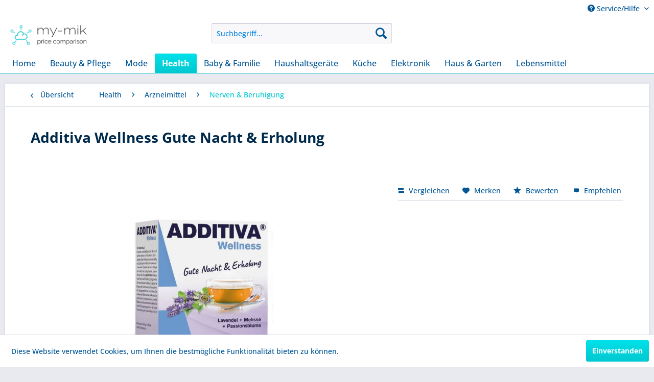

--- FILE ---
content_type: text/html; charset=UTF-8
request_url: https://www.my-mik.de/health/arzneimittel/nerven-beruhigung/495904-additiva-wellness-gute-nacht-erholung
body_size: 19597
content:
<!DOCTYPE html> <html class="no-js" lang="de" itemscope="itemscope" itemtype="https://schema.org/WebPage"> <head> <meta charset="utf-8"> <meta name="author" content="Krommer GmbH" /> <meta name="robots" content="index,follow" /> <meta name="revisit-after" content="15 days" /> <meta name="keywords" content="" /> <meta name="description" content="" /> <meta property="og:type" content="product" /> <meta property="og:site_name" content="My-MiK" /> <meta property="og:url" content="https://www.my-mik.de//health/arzneimittel/nerven-beruhigung/495904-additiva-wellness-gute-nacht-erholung" /> <meta property="og:title" content="Additiva Wellness Gute Nacht &amp; Erholung" /> <meta property="og:description" content="" /> <meta property="og:image" content="https://www.my-mik.de/media/image/97/38/1d/Additiva_wellness_gute_nacht___erholung.jpg" /> <meta property="product:brand" content="Additiva" /> <meta property="product:price" content="4,89" /> <meta property="product:product_link" content="https://www.my-mik.de//health/arzneimittel/nerven-beruhigung/495904-additiva-wellness-gute-nacht-erholung" /> <meta name="twitter:card" content="product" /> <meta name="twitter:site" content="My-MiK" /> <meta name="twitter:title" content="Additiva Wellness Gute Nacht &amp; Erholung" /> <meta name="twitter:description" content="" /> <meta name="twitter:image" content="https://www.my-mik.de/media/image/97/38/1d/Additiva_wellness_gute_nacht___erholung.jpg" /> <meta itemprop="copyrightHolder" content="My-MiK" /> <meta itemprop="copyrightYear" content="2014-2023" /> <meta itemprop="isFamilyFriendly" content="True" /> <meta itemprop="image" content="https://www.my-mik.de/media/image/90/ac/9f/new_logo_header_tuerkisch_1240.png" /> <meta name="viewport" content="width=device-width, initial-scale=1.0"> <meta name="mobile-web-app-capable" content="yes"> <meta name="apple-mobile-web-app-title" content="My-MiK"> <meta name="apple-mobile-web-app-capable" content="yes"> <meta name="apple-mobile-web-app-status-bar-style" content="default"> <link rel="apple-touch-icon-precomposed" href="https://www.my-mik.de/media/image/36/f3/8f/logo_icon_turkisch.png"> <link rel="shortcut icon" href="https://www.my-mik.de/media/image/36/f3/8f/logo_icon_turkisch.png"> <meta name="msapplication-navbutton-color" content="#00C8D0" /> <meta name="application-name" content="My-MiK" /> <meta name="msapplication-starturl" content="https://www.my-mik.de//" /> <meta name="msapplication-window" content="width=1024;height=768" /> <meta name="msapplication-TileImage" content="https://www.my-mik.de/media/image/36/f3/8f/logo_icon_turkisch.png"> <meta name="msapplication-TileColor" content="#00C8D0"> <meta name="theme-color" content="#00C8D0" /> <link rel="canonical" href="https://www.my-mik.de//health/arzneimittel/nerven-beruhigung/495904-additiva-wellness-gute-nacht-erholung" /> <title itemprop="name">Additiva Wellness Gute Nacht &amp; Erholung | Nerven & Beruhigung | Arzneimittel | Health | My-MiK</title> <link href="/web/cache/1734543485_4e3e5c20ff34f602fe3dd4d00e7d08ae.css" media="all" rel="stylesheet" type="text/css" /> <script>
window.basketData = {
hasData: false,
data:[]
};
</script> <script>
var gaProperty = '331712048';
// Disable tracking if the opt-out cookie exists.
var disableStr = 'ga-disable-' + gaProperty;
if (document.cookie.indexOf(disableStr + '=true') > -1) {
window[disableStr] = true;
}
// Opt-out function
function gaOptout() {
document.cookie = disableStr + '=true; expires=Thu, 31 Dec 2199 23:59:59 UTC; path=/';
window[disableStr] = true;
}
</script> <div data-googleAnalytics="true" data-googleConversionID="" data-googleConversionLabel="" data-googleConversionLanguage="" data-googleTrackingID="331712048" data-googleAnonymizeIp="1" data-googleOptOutCookie="1" data-googleTrackingLibrary="ua" data-realAmount="" data-showCookieNote="1" data-cookieNoteMode="0" > </div> </head> <body class="is--ctl-detail is--act-index" > <div class="page-wrap"> <noscript class="noscript-main"> <div class="alert is--warning"> <div class="alert--icon"> <i class="icon--element icon--warning"></i> </div> <div class="alert--content"> Um My-MiK in vollem Umfang nutzen zu k&ouml;nnen, empfehlen wir Ihnen Javascript in Ihrem Browser zu aktiveren. </div> </div> </noscript> <header class="header-main"> <div class="top-bar"> <div class="container block-group"> <nav class="top-bar--navigation block" role="menubar"> <div class="navigation--entry entry--compare is--hidden" role="menuitem" aria-haspopup="true" data-drop-down-menu="true">   </div> <div class="navigation--entry entry--service has--drop-down" role="menuitem" aria-haspopup="true" data-drop-down-menu="true"> <i class="icon--service"></i> Service/Hilfe </div> </nav> </div> </div> <div class="container header--navigation"> <div class="logo-main block-group" role="banner"> <div class="logo--shop block"> <a class="logo--link" href="https://www.my-mik.de//" title="My-MiK - zur Startseite wechseln"> <picture> <source srcset="https://www.my-mik.de/media/image/90/ac/9f/new_logo_header_tuerkisch_1240.png" media="(min-width: 78.75em)"> <source srcset="https://www.my-mik.de/media/image/90/ac/9f/new_logo_header_tuerkisch_1240.png" media="(min-width: 64em)"> <source srcset="https://www.my-mik.de/media/image/90/ac/9f/new_logo_header_tuerkisch_1240.png" media="(min-width: 48em)"> <img srcset="https://www.my-mik.de/media/image/90/ac/9f/new_logo_header_tuerkisch_1240.png" alt="My-MiK - zur Startseite wechseln" /> </picture> </a> </div> </div> <nav class="shop--navigation block-group"> <ul class="navigation--list block-group" role="menubar"> <li class="navigation--entry entry--menu-left" role="menuitem"> <a class="entry--link entry--trigger btn is--icon-left" href="#offcanvas--left" data-offcanvas="true" data-offCanvasSelector=".sidebar-main" aria-label="Menü"> <i class="icon--menu"></i> Menü </a> </li> <li class="navigation--entry entry--search" role="menuitem" data-search="true" aria-haspopup="true" data-minLength="3"> <a class="btn entry--link entry--trigger" href="#show-hide--search" title="Suche anzeigen / schließen" aria-label="Suche anzeigen / schließen"> <i class="icon--search"></i> <span class="search--display">Suchen</span> </a> <form action="/search" method="get" class="main-search--form"> <input type="search" name="sSearch" aria-label="Suchbegriff..." class="main-search--field" autocomplete="off" autocapitalize="off" placeholder="Suchbegriff..." maxlength="30" /> <button type="submit" class="main-search--button" aria-label="Suchen"> <i class="icon--search"></i> <span class="main-search--text">Suchen</span> </button> <div class="form--ajax-loader">&nbsp;</div> </form> <div class="main-search--results"></div> </li> </ul> </nav> <div class="container--ajax-cart" data-collapse-cart="true" data-displayMode="offcanvas"></div> </div> </header> <nav class="navigation-main"> <div class="container" data-menu-scroller="true" data-listSelector=".navigation--list.container" data-viewPortSelector=".navigation--list-wrapper"> <div class="navigation--list-wrapper"> <ul class="navigation--list container" role="menubar" itemscope="itemscope" itemtype="https://schema.org/SiteNavigationElement"> <li class="navigation--entry is--home" role="menuitem"><a class="navigation--link is--first" href="https://www.my-mik.de//" title="Home" aria-label="Home" itemprop="url"><span itemprop="name">Home</span></a></li><li class="navigation--entry" role="menuitem"><a class="navigation--link" href="https://www.my-mik.de//beauty-pflege/" title="Beauty & Pflege" aria-label="Beauty & Pflege" itemprop="url"><span itemprop="name">Beauty & Pflege</span></a></li><li class="navigation--entry" role="menuitem"><a class="navigation--link" href="https://www.my-mik.de//mode/" title="Mode" aria-label="Mode" itemprop="url"><span itemprop="name">Mode</span></a></li><li class="navigation--entry is--active" role="menuitem"><a class="navigation--link is--active" href="https://www.my-mik.de//health/" title="Health" aria-label="Health" itemprop="url"><span itemprop="name">Health</span></a></li><li class="navigation--entry" role="menuitem"><a class="navigation--link" href="https://www.my-mik.de//baby-familie/" title="Baby & Familie" aria-label="Baby & Familie" itemprop="url"><span itemprop="name">Baby & Familie</span></a></li><li class="navigation--entry" role="menuitem"><a class="navigation--link" href="https://www.my-mik.de//haushaltsgeraete/" title="Haushaltsgeräte" aria-label="Haushaltsgeräte" itemprop="url"><span itemprop="name">Haushaltsgeräte</span></a></li><li class="navigation--entry" role="menuitem"><a class="navigation--link" href="https://www.my-mik.de//kueche/" title="Küche" aria-label="Küche" itemprop="url"><span itemprop="name">Küche</span></a></li><li class="navigation--entry" role="menuitem"><a class="navigation--link" href="https://www.my-mik.de//elektronik/" title="Elektronik" aria-label="Elektronik" itemprop="url"><span itemprop="name">Elektronik</span></a></li><li class="navigation--entry" role="menuitem"><a class="navigation--link" href="https://www.my-mik.de//haus-garten/" title="Haus & Garten" aria-label="Haus & Garten" itemprop="url"><span itemprop="name">Haus & Garten</span></a></li><li class="navigation--entry" role="menuitem"><a class="navigation--link" href="https://www.my-mik.de//lebensmittel/" title="Lebensmittel" aria-label="Lebensmittel" itemprop="url"><span itemprop="name">Lebensmittel</span></a></li> </ul> </div> <div class="advanced-menu" data-advanced-menu="true" data-hoverDelay="250"> <div class="menu--container"> <div class="button-container"> <a href="https://www.my-mik.de//beauty-pflege/" class="button--category" aria-label="Zur Kategorie Beauty &amp; Pflege" title="Zur Kategorie Beauty &amp; Pflege"> <i class="icon--arrow-right"></i> Zur Kategorie Beauty & Pflege </a> <span class="button--close"> <i class="icon--cross"></i> </span> </div> <div class="content--wrapper has--content has--teaser"> <ul class="menu--list menu--level-0 columns--2" style="width: 50%;"> <li class="menu--list-item item--level-0" style="width: 100%"> <a href="https://www.my-mik.de//beauty-pflege/gesichtspflege/" class="menu--list-item-link" aria-label="Gesichtspflege" title="Gesichtspflege">Gesichtspflege</a> <ul class="menu--list menu--level-1 columns--2"> <li class="menu--list-item item--level-1"> <a href="https://www.my-mik.de//beauty-pflege/gesichtspflege/gesichtsspray/" class="menu--list-item-link" aria-label="Gesichtsspray" title="Gesichtsspray">Gesichtsspray</a> </li> <li class="menu--list-item item--level-1"> <a href="https://www.my-mik.de//beauty-pflege/gesichtspflege/gesichtswasser/" class="menu--list-item-link" aria-label="Gesichtswasser" title="Gesichtswasser">Gesichtswasser</a> </li> <li class="menu--list-item item--level-1"> <a href="https://www.my-mik.de//beauty-pflege/gesichtspflege/gesichtscreme/" class="menu--list-item-link" aria-label="Gesichtscreme" title="Gesichtscreme">Gesichtscreme</a> </li> <li class="menu--list-item item--level-1"> <a href="https://www.my-mik.de//beauty-pflege/gesichtspflege/gesichtslotion/" class="menu--list-item-link" aria-label="Gesichtslotion" title="Gesichtslotion">Gesichtslotion</a> </li> <li class="menu--list-item item--level-1"> <a href="https://www.my-mik.de//beauty-pflege/gesichtspflege/dekollete-hals-creme/" class="menu--list-item-link" aria-label="Dekolleté &amp; Hals Creme" title="Dekolleté &amp; Hals Creme">Dekolleté & Hals Creme</a> </li> <li class="menu--list-item item--level-1"> <a href="https://www.my-mik.de//beauty-pflege/gesichtspflege/essence-serum-ampullen/" class="menu--list-item-link" aria-label="Essence &amp; Serum &amp; Ampullen" title="Essence &amp; Serum &amp; Ampullen">Essence & Serum & Ampullen</a> </li> <li class="menu--list-item item--level-1"> <a href="https://www.my-mik.de//beauty-pflege/gesichtspflege/gesichtsoel/" class="menu--list-item-link" aria-label="Gesichtsöl" title="Gesichtsöl">Gesichtsöl</a> </li> <li class="menu--list-item item--level-1"> <a href="https://www.my-mik.de//beauty-pflege/gesichtspflege/mask/" class="menu--list-item-link" aria-label="Mask" title="Mask">Mask</a> </li> <li class="menu--list-item item--level-1"> <a href="https://www.my-mik.de//beauty-pflege/gesichtspflege/wundcreme/" class="menu--list-item-link" aria-label="Wundcreme" title="Wundcreme">Wundcreme</a> </li> </ul> </li> <li class="menu--list-item item--level-0" style="width: 100%"> <a href="https://www.my-mik.de//beauty-pflege/hautreinigung/" class="menu--list-item-link" aria-label="Hautreinigung" title="Hautreinigung">Hautreinigung</a> <ul class="menu--list menu--level-1 columns--2"> <li class="menu--list-item item--level-1"> <a href="https://www.my-mik.de//beauty-pflege/hautreinigung/gesichtspeeling/" class="menu--list-item-link" aria-label="Gesichtspeeling" title="Gesichtspeeling">Gesichtspeeling</a> </li> <li class="menu--list-item item--level-1"> <a href="https://www.my-mik.de//beauty-pflege/hautreinigung/lippen-augen-remover/" class="menu--list-item-link" aria-label="Lippen &amp; Augen Remover" title="Lippen &amp; Augen Remover">Lippen & Augen Remover</a> </li> <li class="menu--list-item item--level-1"> <a href="https://www.my-mik.de//beauty-pflege/hautreinigung/reinigungsoel/" class="menu--list-item-link" aria-label="Reinigungsöl" title="Reinigungsöl">Reinigungsöl</a> </li> <li class="menu--list-item item--level-1"> <a href="https://www.my-mik.de//beauty-pflege/hautreinigung/reinigungswasser/" class="menu--list-item-link" aria-label="Reinigungswasser" title="Reinigungswasser">Reinigungswasser</a> </li> <li class="menu--list-item item--level-1"> <a href="https://www.my-mik.de//beauty-pflege/hautreinigung/reinigungslotionmilch/" class="menu--list-item-link" aria-label="Reinigungslotion/milch" title="Reinigungslotion/milch">Reinigungslotion/milch</a> </li> <li class="menu--list-item item--level-1"> <a href="https://www.my-mik.de//beauty-pflege/hautreinigung/reinigungscreme/" class="menu--list-item-link" aria-label="Reinigungscreme" title="Reinigungscreme">Reinigungscreme</a> </li> <li class="menu--list-item item--level-1"> <a href="https://www.my-mik.de//beauty-pflege/hautreinigung/reinigungsgelschaum/" class="menu--list-item-link" aria-label="Reinigungsgel/schaum" title="Reinigungsgel/schaum">Reinigungsgel/schaum</a> </li> <li class="menu--list-item item--level-1"> <a href="https://www.my-mik.de//beauty-pflege/hautreinigung/reinigungsseife/" class="menu--list-item-link" aria-label="Reinigungsseife" title="Reinigungsseife">Reinigungsseife</a> </li> <li class="menu--list-item item--level-1"> <a href="https://www.my-mik.de//beauty-pflege/hautreinigung/reinigungstuecher/" class="menu--list-item-link" aria-label="Reinigungstücher" title="Reinigungstücher">Reinigungstücher</a> </li> </ul> </li> <li class="menu--list-item item--level-0" style="width: 100%"> <a href="https://www.my-mik.de//beauty-pflege/koerperpflege/" class="menu--list-item-link" aria-label="Körperpflege" title="Körperpflege">Körperpflege</a> <ul class="menu--list menu--level-1 columns--2"> <li class="menu--list-item item--level-1"> <a href="https://www.my-mik.de//beauty-pflege/koerperpflege/deodorant/" class="menu--list-item-link" aria-label="Deodorant" title="Deodorant">Deodorant</a> </li> <li class="menu--list-item item--level-1"> <a href="https://www.my-mik.de//beauty-pflege/koerperpflege/fusspflege/" class="menu--list-item-link" aria-label="Fußpflege" title="Fußpflege">Fußpflege</a> </li> <li class="menu--list-item item--level-1"> <a href="https://www.my-mik.de//beauty-pflege/koerperpflege/handpflege/" class="menu--list-item-link" aria-label="Handpflege" title="Handpflege">Handpflege</a> </li> <li class="menu--list-item item--level-1"> <a href="https://www.my-mik.de//beauty-pflege/koerperpflege/koerpercremebalsam/" class="menu--list-item-link" aria-label="Körpercreme/Balsam" title="Körpercreme/Balsam">Körpercreme/Balsam</a> </li> <li class="menu--list-item item--level-1"> <a href="https://www.my-mik.de//beauty-pflege/koerperpflege/koerperlotion/" class="menu--list-item-link" aria-label="Körperlotion" title="Körperlotion">Körperlotion</a> </li> <li class="menu--list-item item--level-1"> <a href="https://www.my-mik.de//beauty-pflege/koerperpflege/koerperoel/" class="menu--list-item-link" aria-label="Körperöl" title="Körperöl">Körperöl</a> </li> <li class="menu--list-item item--level-1"> <a href="https://www.my-mik.de//beauty-pflege/koerperpflege/koerperpeeling/" class="menu--list-item-link" aria-label="Körperpeeling" title="Körperpeeling">Körperpeeling</a> </li> <li class="menu--list-item item--level-1"> <a href="https://www.my-mik.de//beauty-pflege/koerperpflege/koerperreinigungsmittel/" class="menu--list-item-link" aria-label="Körperreinigungsmittel" title="Körperreinigungsmittel">Körperreinigungsmittel</a> </li> <li class="menu--list-item item--level-1"> <a href="https://www.my-mik.de//beauty-pflege/koerperpflege/koerperscrubmassage/" class="menu--list-item-link" aria-label="Körperscrub/massage" title="Körperscrub/massage">Körperscrub/massage</a> </li> <li class="menu--list-item item--level-1"> <a href="https://www.my-mik.de//beauty-pflege/koerperpflege/mundzahnpflege/" class="menu--list-item-link" aria-label="Mund/Zahnpflege" title="Mund/Zahnpflege">Mund/Zahnpflege</a> </li> <li class="menu--list-item item--level-1"> <a href="https://www.my-mik.de//beauty-pflege/koerperpflege/rasier-und-wachszubehoer/" class="menu--list-item-link" aria-label="Rasier- und Wachszubehör" title="Rasier- und Wachszubehör">Rasier- und Wachszubehör</a> </li> <li class="menu--list-item item--level-1"> <a href="https://www.my-mik.de//beauty-pflege/koerperpflege/reinigung-fuer-frauen/" class="menu--list-item-link" aria-label="Reinigung für Frauen" title="Reinigung für Frauen">Reinigung für Frauen</a> </li> <li class="menu--list-item item--level-1"> <a href="https://www.my-mik.de//beauty-pflege/koerperpflege/weitere-koerperpflegeprodukte/" class="menu--list-item-link" aria-label="weitere Körperpflegeprodukte" title="weitere Körperpflegeprodukte">weitere Körperpflegeprodukte</a> </li> </ul> </li> <li class="menu--list-item item--level-0" style="width: 100%"> <a href="https://www.my-mik.de//beauty-pflege/lippenpflege/" class="menu--list-item-link" aria-label="Lippenpflege" title="Lippenpflege">Lippenpflege</a> <ul class="menu--list menu--level-1 columns--2"> <li class="menu--list-item item--level-1"> <a href="https://www.my-mik.de//beauty-pflege/lippenpflege/lippenbalsam/" class="menu--list-item-link" aria-label="Lippenbalsam" title="Lippenbalsam">Lippenbalsam</a> </li> <li class="menu--list-item item--level-1"> <a href="https://www.my-mik.de//beauty-pflege/lippenpflege/lippencremes/" class="menu--list-item-link" aria-label="Lippencremes" title="Lippencremes">Lippencremes</a> </li> <li class="menu--list-item item--level-1"> <a href="https://www.my-mik.de//beauty-pflege/lippenpflege/lippenmasken/" class="menu--list-item-link" aria-label="Lippenmasken" title="Lippenmasken">Lippenmasken</a> </li> <li class="menu--list-item item--level-1"> <a href="https://www.my-mik.de//beauty-pflege/lippenpflege/lippenoele/" class="menu--list-item-link" aria-label="Lippenöle" title="Lippenöle">Lippenöle</a> </li> <li class="menu--list-item item--level-1"> <a href="https://www.my-mik.de//beauty-pflege/lippenpflege/lippenpeelings/" class="menu--list-item-link" aria-label="Lippenpeelings" title="Lippenpeelings">Lippenpeelings</a> </li> <li class="menu--list-item item--level-1"> <a href="https://www.my-mik.de//beauty-pflege/lippenpflege/lippenseren/" class="menu--list-item-link" aria-label="Lippenseren" title="Lippenseren">Lippenseren</a> </li> <li class="menu--list-item item--level-1"> <a href="https://www.my-mik.de//beauty-pflege/lippenpflege/lippenstifte/" class="menu--list-item-link" aria-label="Lippenstifte" title="Lippenstifte">Lippenstifte</a> </li> </ul> </li> <li class="menu--list-item item--level-0" style="width: 100%"> <a href="https://www.my-mik.de//beauty-pflege/haarpflege/" class="menu--list-item-link" aria-label="Haarpflege" title="Haarpflege">Haarpflege</a> <ul class="menu--list menu--level-1 columns--2"> <li class="menu--list-item item--level-1"> <a href="https://www.my-mik.de//beauty-pflege/haarpflege/essencetonicoel/" class="menu--list-item-link" aria-label="Essence/Tonic/öl" title="Essence/Tonic/öl">Essence/Tonic/öl</a> </li> <li class="menu--list-item item--level-1"> <a href="https://www.my-mik.de//beauty-pflege/haarpflege/haarfarben/" class="menu--list-item-link" aria-label="Haarfarben" title="Haarfarben">Haarfarben</a> </li> <li class="menu--list-item item--level-1"> <a href="https://www.my-mik.de//beauty-pflege/haarpflege/haarspray/" class="menu--list-item-link" aria-label="Haarspray" title="Haarspray">Haarspray</a> </li> <li class="menu--list-item item--level-1"> <a href="https://www.my-mik.de//beauty-pflege/haarpflege/haarstyling/" class="menu--list-item-link" aria-label="Haarstyling" title="Haarstyling">Haarstyling</a> </li> <li class="menu--list-item item--level-1"> <a href="https://www.my-mik.de//beauty-pflege/haarpflege/shampoo/" class="menu--list-item-link" aria-label="Shampoo" title="Shampoo">Shampoo</a> </li> <li class="menu--list-item item--level-1"> <a href="https://www.my-mik.de//beauty-pflege/haarpflege/spuelungconditionermask/" class="menu--list-item-link" aria-label="Spülung/Conditioner/Mask" title="Spülung/Conditioner/Mask">Spülung/Conditioner/Mask</a> </li> <li class="menu--list-item item--level-1"> <a href="https://www.my-mik.de//beauty-pflege/haarpflege/weitere-haarpflege/" class="menu--list-item-link" aria-label="weitere Haarpflege" title="weitere Haarpflege">weitere Haarpflege</a> </li> </ul> </li> <li class="menu--list-item item--level-0" style="width: 100%"> <a href="https://www.my-mik.de//beauty-pflege/sonnenschutz/" class="menu--list-item-link" aria-label="Sonnenschutz" title="Sonnenschutz">Sonnenschutz</a> <ul class="menu--list menu--level-1 columns--2"> <li class="menu--list-item item--level-1"> <a href="https://www.my-mik.de//beauty-pflege/sonnenschutz/selbstbraeunung/" class="menu--list-item-link" aria-label="Selbstbräunung" title="Selbstbräunung">Selbstbräunung</a> </li> <li class="menu--list-item item--level-1"> <a href="https://www.my-mik.de//beauty-pflege/sonnenschutz/sonnenspray/" class="menu--list-item-link" aria-label="Sonnenspray" title="Sonnenspray">Sonnenspray</a> </li> <li class="menu--list-item item--level-1"> <a href="https://www.my-mik.de//beauty-pflege/sonnenschutz/sonnenoil/" class="menu--list-item-link" aria-label="Sonnenoil" title="Sonnenoil">Sonnenoil</a> </li> <li class="menu--list-item item--level-1"> <a href="https://www.my-mik.de//beauty-pflege/sonnenschutz/after-sonnen/" class="menu--list-item-link" aria-label="After Sonnen" title="After Sonnen">After Sonnen</a> </li> <li class="menu--list-item item--level-1"> <a href="https://www.my-mik.de//beauty-pflege/sonnenschutz/sonnencreme/" class="menu--list-item-link" aria-label="Sonnencreme" title="Sonnencreme">Sonnencreme</a> </li> <li class="menu--list-item item--level-1"> <a href="https://www.my-mik.de//beauty-pflege/sonnenschutz/sonnenlotion/" class="menu--list-item-link" aria-label="Sonnenlotion" title="Sonnenlotion">Sonnenlotion</a> </li> <li class="menu--list-item item--level-1"> <a href="https://www.my-mik.de//beauty-pflege/sonnenschutz/sonnenstick/" class="menu--list-item-link" aria-label="Sonnenstick" title="Sonnenstick">Sonnenstick</a> </li> </ul> </li> <li class="menu--list-item item--level-0" style="width: 100%"> <a href="https://www.my-mik.de//beauty-pflege/baby-mom/" class="menu--list-item-link" aria-label="Baby &amp; Mom" title="Baby &amp; Mom">Baby & Mom</a> <ul class="menu--list menu--level-1 columns--2"> <li class="menu--list-item item--level-1"> <a href="https://www.my-mik.de//beauty-pflege/baby-mom/baby-creme/" class="menu--list-item-link" aria-label="Baby Creme" title="Baby Creme">Baby Creme</a> </li> <li class="menu--list-item item--level-1"> <a href="https://www.my-mik.de//beauty-pflege/baby-mom/baby-milch-lotionen/" class="menu--list-item-link" aria-label="Baby Milch &amp; Lotionen" title="Baby Milch &amp; Lotionen">Baby Milch & Lotionen</a> </li> <li class="menu--list-item item--level-1"> <a href="https://www.my-mik.de//beauty-pflege/baby-mom/baby-oel-puder/" class="menu--list-item-link" aria-label="Baby Öl &amp; Puder" title="Baby Öl &amp; Puder">Baby Öl & Puder</a> </li> <li class="menu--list-item item--level-1"> <a href="https://www.my-mik.de//beauty-pflege/baby-mom/baby-sonnenschutz/" class="menu--list-item-link" aria-label="Baby Sonnenschutz" title="Baby Sonnenschutz">Baby Sonnenschutz</a> </li> <li class="menu--list-item item--level-1"> <a href="https://www.my-mik.de//beauty-pflege/baby-mom/wundschutz/" class="menu--list-item-link" aria-label="Wundschutz" title="Wundschutz">Wundschutz</a> </li> <li class="menu--list-item item--level-1"> <a href="https://www.my-mik.de//beauty-pflege/baby-mom/schwangerschaft-mutterschaft/" class="menu--list-item-link" aria-label="Schwangerschaft &amp; Mutterschaft" title="Schwangerschaft &amp; Mutterschaft">Schwangerschaft & Mutterschaft</a> </li> </ul> </li> <li class="menu--list-item item--level-0" style="width: 100%"> <a href="https://www.my-mik.de//beauty-pflege/maennerpflege/" class="menu--list-item-link" aria-label="Männerpflege" title="Männerpflege">Männerpflege</a> <ul class="menu--list menu--level-1 columns--2"> <li class="menu--list-item item--level-1"> <a href="https://www.my-mik.de//beauty-pflege/maennerpflege/after-shave/" class="menu--list-item-link" aria-label="After Shave" title="After Shave">After Shave</a> </li> <li class="menu--list-item item--level-1"> <a href="https://www.my-mik.de//beauty-pflege/maennerpflege/rasur/" class="menu--list-item-link" aria-label="Rasur" title="Rasur">Rasur</a> </li> <li class="menu--list-item item--level-1"> <a href="https://www.my-mik.de//beauty-pflege/maennerpflege/gesichtpflege-fuer-maenner/" class="menu--list-item-link" aria-label="Gesichtpflege für Männer" title="Gesichtpflege für Männer">Gesichtpflege für Männer</a> </li> </ul> </li> <li class="menu--list-item item--level-0" style="width: 100%"> <a href="https://www.my-mik.de//beauty-pflege/make-up/" class="menu--list-item-link" aria-label="Make Up" title="Make Up">Make Up</a> <ul class="menu--list menu--level-1 columns--2"> <li class="menu--list-item item--level-1"> <a href="https://www.my-mik.de//beauty-pflege/make-up/base-make-up/" class="menu--list-item-link" aria-label="Base Make Up" title="Base Make Up">Base Make Up</a> </li> <li class="menu--list-item item--level-1"> <a href="https://www.my-mik.de//beauty-pflege/make-up/augen-make-up/" class="menu--list-item-link" aria-label="Augen Make Up" title="Augen Make Up">Augen Make Up</a> </li> <li class="menu--list-item item--level-1"> <a href="https://www.my-mik.de//beauty-pflege/make-up/lippen-make-up/" class="menu--list-item-link" aria-label="Lippen Make Up" title="Lippen Make Up">Lippen Make Up</a> </li> <li class="menu--list-item item--level-1"> <a href="https://www.my-mik.de//beauty-pflege/make-up/naegel/" class="menu--list-item-link" aria-label="Nägel" title="Nägel">Nägel</a> </li> <li class="menu--list-item item--level-1"> <a href="https://www.my-mik.de//beauty-pflege/make-up/weitere-produkte/" class="menu--list-item-link" aria-label="weitere Produkte" title="weitere Produkte">weitere Produkte</a> </li> </ul> </li> </ul> <div class="menu--delimiter" style="right: 50%;"></div> <div class="menu--teaser" style="width: 50%;"> <a href="https://www.my-mik.de//beauty-pflege/" aria-label="Zur Kategorie Beauty &amp; Pflege" title="Zur Kategorie Beauty &amp; Pflege" class="teaser--image" style="background-image: url(https://www.my-mik.de/media/image/e0/a1/d9/cosmeticstype-min-2.png);"></a> </div> </div> </div> <div class="menu--container"> <div class="button-container"> <a href="https://www.my-mik.de//mode/" class="button--category" aria-label="Zur Kategorie Mode" title="Zur Kategorie Mode"> <i class="icon--arrow-right"></i> Zur Kategorie Mode </a> <span class="button--close"> <i class="icon--cross"></i> </span> </div> <div class="content--wrapper has--content"> <ul class="menu--list menu--level-0 columns--4" style="width: 100%;"> <li class="menu--list-item item--level-0" style="width: 100%"> <a href="https://www.my-mik.de//mode/damen/" class="menu--list-item-link" aria-label="Damen" title="Damen">Damen</a> <ul class="menu--list menu--level-1 columns--4"> <li class="menu--list-item item--level-1"> <a href="https://www.my-mik.de//mode/damen/taschen/" class="menu--list-item-link" aria-label="Taschen" title="Taschen">Taschen</a> </li> <li class="menu--list-item item--level-1"> <a href="https://www.my-mik.de//mode/damen/uhren/" class="menu--list-item-link" aria-label="Uhren" title="Uhren">Uhren</a> </li> <li class="menu--list-item item--level-1"> <a href="https://www.my-mik.de//mode/damen/schmuck/" class="menu--list-item-link" aria-label="Schmuck" title="Schmuck">Schmuck</a> </li> <li class="menu--list-item item--level-1"> <a href="https://www.my-mik.de//mode/damen/accessoires/" class="menu--list-item-link" aria-label="Accessoires" title="Accessoires">Accessoires</a> </li> <li class="menu--list-item item--level-1"> <a href="https://www.my-mik.de//mode/damen/parfum-fuer-damen/" class="menu--list-item-link" aria-label="Parfum für Damen" title="Parfum für Damen">Parfum für Damen</a> </li> </ul> </li> <li class="menu--list-item item--level-0" style="width: 100%"> <a href="https://www.my-mik.de//mode/herren/" class="menu--list-item-link" aria-label="Herren" title="Herren">Herren</a> <ul class="menu--list menu--level-1 columns--4"> <li class="menu--list-item item--level-1"> <a href="https://www.my-mik.de//mode/herren/taschen/" class="menu--list-item-link" aria-label="Taschen" title="Taschen">Taschen</a> </li> <li class="menu--list-item item--level-1"> <a href="https://www.my-mik.de//mode/herren/uhren/" class="menu--list-item-link" aria-label="Uhren" title="Uhren">Uhren</a> </li> </ul> </li> <li class="menu--list-item item--level-0" style="width: 100%"> <a href="https://www.my-mik.de//mode/kinder/" class="menu--list-item-link" aria-label="Kinder" title="Kinder">Kinder</a> <ul class="menu--list menu--level-1 columns--4"> <li class="menu--list-item item--level-1"> <a href="https://www.my-mik.de//mode/kinder/kinder-kleidungen/" class="menu--list-item-link" aria-label="Kinder Kleidungen" title="Kinder Kleidungen">Kinder Kleidungen</a> </li> <li class="menu--list-item item--level-1"> <a href="https://www.my-mik.de//mode/kinder/kinder-schuhe/" class="menu--list-item-link" aria-label="Kinder Schuhe" title="Kinder Schuhe">Kinder Schuhe</a> </li> </ul> </li> </ul> </div> </div> <div class="menu--container"> <div class="button-container"> <a href="https://www.my-mik.de//health/" class="button--category" aria-label="Zur Kategorie Health" title="Zur Kategorie Health"> <i class="icon--arrow-right"></i> Zur Kategorie Health </a> <span class="button--close"> <i class="icon--cross"></i> </span> </div> <div class="content--wrapper has--content has--teaser"> <ul class="menu--list menu--level-0 columns--2" style="width: 50%;"> <li class="menu--list-item item--level-0" style="width: 100%"> <a href="https://www.my-mik.de//health/gesundheitsgeraete/" class="menu--list-item-link" aria-label="Gesundheitsgeräte" title="Gesundheitsgeräte">Gesundheitsgeräte</a> <ul class="menu--list menu--level-1 columns--2"> <li class="menu--list-item item--level-1"> <a href="https://www.my-mik.de//health/gesundheitsgeraete/schnarch/" class="menu--list-item-link" aria-label="Schnarch" title="Schnarch">Schnarch</a> </li> </ul> </li> <li class="menu--list-item item--level-0" style="width: 100%"> <a href="https://www.my-mik.de//health/erste-hilfe-und-verbandsmittel/" class="menu--list-item-link" aria-label="Erste Hilfe und Verbandsmittel" title="Erste Hilfe und Verbandsmittel">Erste Hilfe und Verbandsmittel</a> <ul class="menu--list menu--level-1 columns--2"> <li class="menu--list-item item--level-1"> <a href="https://www.my-mik.de//health/erste-hilfe-und-verbandsmittel/desinfektionsmittel-und-antiseptika/" class="menu--list-item-link" aria-label="Desinfektionsmittel und Antiseptika" title="Desinfektionsmittel und Antiseptika">Desinfektionsmittel und Antiseptika</a> </li> <li class="menu--list-item item--level-1"> <a href="https://www.my-mik.de//health/erste-hilfe-und-verbandsmittel/pflaster-und-verbandmaterial/" class="menu--list-item-link" aria-label="Pflaster und Verbandmaterial" title="Pflaster und Verbandmaterial">Pflaster und Verbandmaterial</a> </li> <li class="menu--list-item item--level-1"> <a href="https://www.my-mik.de//health/erste-hilfe-und-verbandsmittel/wundsalben-und-cremes/" class="menu--list-item-link" aria-label="Wundsalben und -cremes" title="Wundsalben und -cremes">Wundsalben und -cremes</a> </li> </ul> </li> <li class="menu--list-item item--level-0" style="width: 100%"> <a href="https://www.my-mik.de//health/koerperpflege-und-hygiene/" class="menu--list-item-link" aria-label="Körperpflege und Hygiene" title="Körperpflege und Hygiene">Körperpflege und Hygiene</a> <ul class="menu--list menu--level-1 columns--2"> <li class="menu--list-item item--level-1"> <a href="https://www.my-mik.de//health/koerperpflege-und-hygiene/massage/" class="menu--list-item-link" aria-label="Massage" title="Massage">Massage</a> </li> <li class="menu--list-item item--level-1"> <a href="https://www.my-mik.de//health/koerperpflege-und-hygiene/intimpflegeprodukte/" class="menu--list-item-link" aria-label="Intimpflegeprodukte" title="Intimpflegeprodukte">Intimpflegeprodukte</a> </li> <li class="menu--list-item item--level-1"> <a href="https://www.my-mik.de//health/koerperpflege-und-hygiene/mund-und-zahnpflegeprodukte/" class="menu--list-item-link" aria-label="Mund- und Zahnpflegeprodukte" title="Mund- und Zahnpflegeprodukte">Mund- und Zahnpflegeprodukte</a> </li> </ul> </li> <li class="menu--list-item item--level-0" style="width: 100%"> <a href="https://www.my-mik.de//health/arzneimittel/" class="menu--list-item-link" aria-label="Arzneimittel" title="Arzneimittel">Arzneimittel</a> <ul class="menu--list menu--level-1 columns--2"> <li class="menu--list-item item--level-1"> <a href="https://www.my-mik.de//health/arzneimittel/allergiemedikamente/" class="menu--list-item-link" aria-label="Allergiemedikamente" title="Allergiemedikamente">Allergiemedikamente</a> </li> <li class="menu--list-item item--level-1"> <a href="https://www.my-mik.de//health/arzneimittel/erkaeltungs-und-grippepraeparate/" class="menu--list-item-link" aria-label="Erkältungs- und Grippepräparate" title="Erkältungs- und Grippepräparate">Erkältungs- und Grippepräparate</a> </li> <li class="menu--list-item item--level-1"> <a href="https://www.my-mik.de//health/arzneimittel/fuer-augengesundheit/" class="menu--list-item-link" aria-label="Für Augengesundheit" title="Für Augengesundheit">Für Augengesundheit</a> </li> <li class="menu--list-item item--level-1"> <a href="https://www.my-mik.de//health/arzneimittel/herz-kreislauf/" class="menu--list-item-link" aria-label="Herz-Kreislauf " title="Herz-Kreislauf ">Herz-Kreislauf </a> </li> <li class="menu--list-item item--level-1"> <a href="https://www.my-mik.de//health/arzneimittel/magen-darm-medikamente/" class="menu--list-item-link" aria-label="Magen-Darm-Medikamente" title="Magen-Darm-Medikamente">Magen-Darm-Medikamente</a> </li> <li class="menu--list-item item--level-1"> <a href="https://www.my-mik.de//health/arzneimittel/muskel-und-knochen/" class="menu--list-item-link" aria-label="Muskel und Knochen" title="Muskel und Knochen">Muskel und Knochen</a> </li> <li class="menu--list-item item--level-1"> <a href="https://www.my-mik.de//health/arzneimittel/nerven-beruhigung/" class="menu--list-item-link" aria-label="Nerven &amp; Beruhigung" title="Nerven &amp; Beruhigung">Nerven & Beruhigung</a> </li> <li class="menu--list-item item--level-1"> <a href="https://www.my-mik.de//health/arzneimittel/ohren/" class="menu--list-item-link" aria-label="Ohren" title="Ohren">Ohren</a> </li> <li class="menu--list-item item--level-1"> <a href="https://www.my-mik.de//health/arzneimittel/schmerzmittel/" class="menu--list-item-link" aria-label="Schmerzmittel" title="Schmerzmittel">Schmerzmittel</a> </li> </ul> </li> <li class="menu--list-item item--level-0" style="width: 100%"> <a href="https://www.my-mik.de//health/nahrungsmittel/" class="menu--list-item-link" aria-label="Nahrungsmittel" title="Nahrungsmittel">Nahrungsmittel</a> <ul class="menu--list menu--level-1 columns--2"> <li class="menu--list-item item--level-1"> <a href="https://www.my-mik.de//health/nahrungsmittel/vitamine/" class="menu--list-item-link" aria-label="Vitamine" title="Vitamine">Vitamine</a> </li> <li class="menu--list-item item--level-1"> <a href="https://www.my-mik.de//health/nahrungsmittel/augengesundheit/" class="menu--list-item-link" aria-label="Augengesundheit " title="Augengesundheit ">Augengesundheit </a> </li> <li class="menu--list-item item--level-1"> <a href="https://www.my-mik.de//health/nahrungsmittel/abnehmen-diaet/" class="menu--list-item-link" aria-label="Abnehmen &amp; Diät" title="Abnehmen &amp; Diät">Abnehmen & Diät</a> </li> <li class="menu--list-item item--level-1"> <a href="https://www.my-mik.de//health/nahrungsmittel/energie-leistungsfaehigkeit/" class="menu--list-item-link" aria-label="Energie &amp; Leistungsfähigkeit" title="Energie &amp; Leistungsfähigkeit">Energie & Leistungsfähigkeit</a> </li> <li class="menu--list-item item--level-1"> <a href="https://www.my-mik.de//health/nahrungsmittel/immunsystem-zellschutz/" class="menu--list-item-link" aria-label="Immunsystem &amp; Zellschutz" title="Immunsystem &amp; Zellschutz">Immunsystem & Zellschutz</a> </li> <li class="menu--list-item item--level-1"> <a href="https://www.my-mik.de//health/nahrungsmittel/haut-haare-naegel-augen/" class="menu--list-item-link" aria-label="Haut, Haare, Nägel, Augen" title="Haut, Haare, Nägel, Augen">Haut, Haare, Nägel, Augen</a> </li> <li class="menu--list-item item--level-1"> <a href="https://www.my-mik.de//health/nahrungsmittel/husten-halsbonbons/" class="menu--list-item-link" aria-label="Husten- &amp; Halsbonbons" title="Husten- &amp; Halsbonbons">Husten- & Halsbonbons</a> </li> <li class="menu--list-item item--level-1"> <a href="https://www.my-mik.de//health/nahrungsmittel/muskeln-knochen-bewegung/" class="menu--list-item-link" aria-label="Muskeln, Knochen, Bewegung" title="Muskeln, Knochen, Bewegung">Muskeln, Knochen, Bewegung</a> </li> <li class="menu--list-item item--level-1"> <a href="https://www.my-mik.de//health/nahrungsmittel/omega-3-fettsaeuren/" class="menu--list-item-link" aria-label="Omega-3 Fettsäuren" title="Omega-3 Fettsäuren">Omega-3 Fettsäuren</a> </li> <li class="menu--list-item item--level-1"> <a href="https://www.my-mik.de//health/nahrungsmittel/saft/" class="menu--list-item-link" aria-label="Saft" title="Saft">Saft</a> </li> <li class="menu--list-item item--level-1"> <a href="https://www.my-mik.de//health/nahrungsmittel/superfoods/" class="menu--list-item-link" aria-label="Superfoods" title="Superfoods">Superfoods</a> </li> <li class="menu--list-item item--level-1"> <a href="https://www.my-mik.de//health/nahrungsmittel/weitere-nahrungsmittel/" class="menu--list-item-link" aria-label="weitere Nahrungsmittel" title="weitere Nahrungsmittel">weitere Nahrungsmittel</a> </li> <li class="menu--list-item item--level-1"> <a href="https://www.my-mik.de//health/nahrungsmittel/tee/" class="menu--list-item-link" aria-label="Tee" title="Tee">Tee</a> </li> </ul> </li> <li class="menu--list-item item--level-0" style="width: 100%"> <a href="https://www.my-mik.de//health/duftkerzen-diffuser/" class="menu--list-item-link" aria-label="Duftkerzen / Diffuser" title="Duftkerzen / Diffuser">Duftkerzen / Diffuser</a> </li> </ul> <div class="menu--delimiter" style="right: 50%;"></div> <div class="menu--teaser" style="width: 50%;"> <a href="https://www.my-mik.de//health/" aria-label="Zur Kategorie Health" title="Zur Kategorie Health" class="teaser--image" style="background-image: url(https://www.my-mik.de/media/image/f7/61/ba/health-min.png);"></a> </div> </div> </div> <div class="menu--container"> <div class="button-container"> <a href="https://www.my-mik.de//baby-familie/" class="button--category" aria-label="Zur Kategorie Baby &amp; Familie" title="Zur Kategorie Baby &amp; Familie"> <i class="icon--arrow-right"></i> Zur Kategorie Baby & Familie </a> <span class="button--close"> <i class="icon--cross"></i> </span> </div> <div class="content--wrapper has--content"> <ul class="menu--list menu--level-0 columns--4" style="width: 100%;"> <li class="menu--list-item item--level-0" style="width: 100%"> <a href="https://www.my-mik.de//baby-familie/babyausstattung/" class="menu--list-item-link" aria-label="Babyausstattung" title="Babyausstattung">Babyausstattung</a> <ul class="menu--list menu--level-1 columns--4"> <li class="menu--list-item item--level-1"> <a href="https://www.my-mik.de//baby-familie/babyausstattung/babytragen-und-tragetuecher/" class="menu--list-item-link" aria-label="Babytragen und Tragetücher" title="Babytragen und Tragetücher">Babytragen und Tragetücher</a> </li> <li class="menu--list-item item--level-1"> <a href="https://www.my-mik.de//baby-familie/babyausstattung/babyflaschen-und-zubehoer/" class="menu--list-item-link" aria-label="Babyflaschen und -zubehör" title="Babyflaschen und -zubehör">Babyflaschen und -zubehör</a> </li> <li class="menu--list-item item--level-1"> <a href="https://www.my-mik.de//baby-familie/babyausstattung/kostwaermer/" class="menu--list-item-link" aria-label="Kostwärmer" title="Kostwärmer">Kostwärmer</a> </li> <li class="menu--list-item item--level-1"> <a href="https://www.my-mik.de//baby-familie/babyausstattung/schnuller-und-beruhigungssauger/" class="menu--list-item-link" aria-label="Schnuller und Beruhigungssauger" title="Schnuller und Beruhigungssauger">Schnuller und Beruhigungssauger</a> </li> <li class="menu--list-item item--level-1"> <a href="https://www.my-mik.de//baby-familie/babyausstattung/muttermilchpumpe/" class="menu--list-item-link" aria-label="Muttermilchpumpe" title="Muttermilchpumpe">Muttermilchpumpe</a> </li> <li class="menu--list-item item--level-1"> <a href="https://www.my-mik.de//baby-familie/babyausstattung/still-bhs-einlagen/" class="menu--list-item-link" aria-label="Still-Bhs &amp; Einlagen" title="Still-Bhs &amp; Einlagen">Still-Bhs & Einlagen</a> </li> </ul> </li> <li class="menu--list-item item--level-0" style="width: 100%"> <a href="https://www.my-mik.de//baby-familie/babygesundheit-und-pflege/" class="menu--list-item-link" aria-label="Babygesundheit und Pflege" title="Babygesundheit und Pflege">Babygesundheit und Pflege</a> </li> <li class="menu--list-item item--level-0" style="width: 100%"> <a href="https://www.my-mik.de//baby-familie/familienbadezimmer/" class="menu--list-item-link" aria-label="Familienbadezimmer" title="Familienbadezimmer">Familienbadezimmer</a> <ul class="menu--list menu--level-1 columns--4"> <li class="menu--list-item item--level-1"> <a href="https://www.my-mik.de//baby-familie/familienbadezimmer/rasierer/" class="menu--list-item-link" aria-label="Rasierer" title="Rasierer">Rasierer</a> </li> </ul> </li> <li class="menu--list-item item--level-0" style="width: 100%"> <a href="https://www.my-mik.de//baby-familie/kinderwagen-und-autositze/" class="menu--list-item-link" aria-label="Kinderwagen und Autositze" title="Kinderwagen und Autositze">Kinderwagen und Autositze</a> <ul class="menu--list menu--level-1 columns--4"> <li class="menu--list-item item--level-1"> <a href="https://www.my-mik.de//baby-familie/kinderwagen-und-autositze/babyschalen-und-autositze/" class="menu--list-item-link" aria-label="Babyschalen und Autositze" title="Babyschalen und Autositze">Babyschalen und Autositze</a> </li> </ul> </li> <li class="menu--list-item item--level-0" style="width: 100%"> <a href="https://www.my-mik.de//baby-familie/baby-sicherheitsprodukte/" class="menu--list-item-link" aria-label="Baby-Sicherheitsprodukte" title="Baby-Sicherheitsprodukte">Baby-Sicherheitsprodukte</a> <ul class="menu--list menu--level-1 columns--4"> <li class="menu--list-item item--level-1"> <a href="https://www.my-mik.de//baby-familie/baby-sicherheitsprodukte/babyphone-und-ueberwachungssysteme/" class="menu--list-item-link" aria-label="Babyphone und Überwachungssysteme" title="Babyphone und Überwachungssysteme">Babyphone und Überwachungssysteme</a> </li> </ul> </li> <li class="menu--list-item item--level-0" style="width: 100%"> <a href="https://www.my-mik.de//baby-familie/babybadewannen-und-pflegeprodukte/" class="menu--list-item-link" aria-label="Babybadewannen und Pflegeprodukte" title="Babybadewannen und Pflegeprodukte">Babybadewannen und Pflegeprodukte</a> <ul class="menu--list menu--level-1 columns--4"> <li class="menu--list-item item--level-1"> <a href="https://www.my-mik.de//baby-familie/babybadewannen-und-pflegeprodukte/baby-dusche/" class="menu--list-item-link" aria-label="Baby Dusche" title="Baby Dusche">Baby Dusche</a> </li> <li class="menu--list-item item--level-1"> <a href="https://www.my-mik.de//baby-familie/babybadewannen-und-pflegeprodukte/baby-bad-koerper/" class="menu--list-item-link" aria-label="Baby Bad &amp; Körper" title="Baby Bad &amp; Körper">Baby Bad & Körper</a> </li> <li class="menu--list-item item--level-1"> <a href="https://www.my-mik.de//baby-familie/babybadewannen-und-pflegeprodukte/baby-mundpflege/" class="menu--list-item-link" aria-label="Baby Mundpflege" title="Baby Mundpflege">Baby Mundpflege</a> </li> </ul> </li> <li class="menu--list-item item--level-0" style="width: 100%"> <a href="https://www.my-mik.de//baby-familie/spielzeuge/" class="menu--list-item-link" aria-label="Spielzeuge" title="Spielzeuge">Spielzeuge</a> <ul class="menu--list menu--level-1 columns--4"> <li class="menu--list-item item--level-1"> <a href="https://www.my-mik.de//baby-familie/spielzeuge/babyspielzeug/" class="menu--list-item-link" aria-label="Babyspielzeug" title="Babyspielzeug">Babyspielzeug</a> </li> <li class="menu--list-item item--level-1"> <a href="https://www.my-mik.de//baby-familie/spielzeuge/brettspiele/" class="menu--list-item-link" aria-label="Brettspiele" title="Brettspiele">Brettspiele</a> </li> <li class="menu--list-item item--level-1"> <a href="https://www.my-mik.de//baby-familie/spielzeuge/experimentier-zauberkasten/" class="menu--list-item-link" aria-label="Experimentier- &amp; Zauberkasten" title="Experimentier- &amp; Zauberkasten">Experimentier- & Zauberkasten</a> </li> <li class="menu--list-item item--level-1"> <a href="https://www.my-mik.de//baby-familie/spielzeuge/holzspielzeug/" class="menu--list-item-link" aria-label="Holzspielzeug" title="Holzspielzeug">Holzspielzeug</a> </li> <li class="menu--list-item item--level-1"> <a href="https://www.my-mik.de//baby-familie/spielzeuge/konstruktionsspielzeug/" class="menu--list-item-link" aria-label="Konstruktionsspielzeug" title="Konstruktionsspielzeug">Konstruktionsspielzeug</a> </li> <li class="menu--list-item item--level-1"> <a href="https://www.my-mik.de//baby-familie/spielzeuge/lernspielzeug/" class="menu--list-item-link" aria-label="Lernspielzeug" title="Lernspielzeug">Lernspielzeug</a> </li> <li class="menu--list-item item--level-1"> <a href="https://www.my-mik.de//baby-familie/spielzeuge/modellbau/" class="menu--list-item-link" aria-label="Modellbau" title="Modellbau">Modellbau</a> </li> <li class="menu--list-item item--level-1"> <a href="https://www.my-mik.de//baby-familie/spielzeuge/modellfahrzeug/" class="menu--list-item-link" aria-label="Modellfahrzeug" title="Modellfahrzeug">Modellfahrzeug</a> </li> <li class="menu--list-item item--level-1"> <a href="https://www.my-mik.de//baby-familie/spielzeuge/puzzle/" class="menu--list-item-link" aria-label="Puzzle" title="Puzzle">Puzzle</a> </li> <li class="menu--list-item item--level-1"> <a href="https://www.my-mik.de//baby-familie/spielzeuge/rasseln/" class="menu--list-item-link" aria-label="Rasseln" title="Rasseln">Rasseln</a> </li> <li class="menu--list-item item--level-1"> <a href="https://www.my-mik.de//baby-familie/spielzeuge/rc/" class="menu--list-item-link" aria-label="RC" title="RC">RC</a> </li> <li class="menu--list-item item--level-1"> <a href="https://www.my-mik.de//baby-familie/spielzeuge/robot-spielzeuge/" class="menu--list-item-link" aria-label="Robot-Spielzeuge" title="Robot-Spielzeuge">Robot-Spielzeuge</a> </li> <li class="menu--list-item item--level-1"> <a href="https://www.my-mik.de//baby-familie/spielzeuge/spielfahrzeug/" class="menu--list-item-link" aria-label="Spielfahrzeug" title="Spielfahrzeug">Spielfahrzeug</a> </li> <li class="menu--list-item item--level-1"> <a href="https://www.my-mik.de//baby-familie/spielzeuge/spielfigur/" class="menu--list-item-link" aria-label="Spielfigur" title="Spielfigur">Spielfigur</a> </li> </ul> </li> <li class="menu--list-item item--level-0" style="width: 100%"> <a href="https://www.my-mik.de//baby-familie/sonstige-baby-kinderpflegebedarf/" class="menu--list-item-link" aria-label="Sonstige Baby &amp; Kinderpflegebedarf" title="Sonstige Baby &amp; Kinderpflegebedarf">Sonstige Baby & Kinderpflegebedarf</a> </li> </ul> </div> </div> <div class="menu--container"> <div class="button-container"> <a href="https://www.my-mik.de//haushaltsgeraete/" class="button--category" aria-label="Zur Kategorie Haushaltsgeräte" title="Zur Kategorie Haushaltsgeräte"> <i class="icon--arrow-right"></i> Zur Kategorie Haushaltsgeräte </a> <span class="button--close"> <i class="icon--cross"></i> </span> </div> <div class="content--wrapper has--content"> <ul class="menu--list menu--level-0 columns--4" style="width: 100%;"> <li class="menu--list-item item--level-0" style="width: 100%"> <a href="https://www.my-mik.de//haushaltsgeraete/haushaltsgeraete/" class="menu--list-item-link" aria-label="Haushaltsgeräte" title="Haushaltsgeräte">Haushaltsgeräte</a> <ul class="menu--list menu--level-1 columns--4"> <li class="menu--list-item item--level-1"> <a href="https://www.my-mik.de//haushaltsgeraete/haushaltsgeraete/buegeln/" class="menu--list-item-link" aria-label="Bügeln" title="Bügeln">Bügeln</a> </li> <li class="menu--list-item item--level-1"> <a href="https://www.my-mik.de//haushaltsgeraete/haushaltsgeraete/luftbe-entfeuchter-reinger/" class="menu--list-item-link" aria-label="Luftbe-/entfeuchter/-reinger" title="Luftbe-/entfeuchter/-reinger">Luftbe-/entfeuchter/-reinger</a> </li> <li class="menu--list-item item--level-1"> <a href="https://www.my-mik.de//haushaltsgeraete/haushaltsgeraete/sonstiges-haushaltsgeraet/" class="menu--list-item-link" aria-label="Sonstiges Haushaltsgerät" title="Sonstiges Haushaltsgerät">Sonstiges Haushaltsgerät</a> </li> </ul> </li> <li class="menu--list-item item--level-0" style="width: 100%"> <a href="https://www.my-mik.de//haushaltsgeraete/kuechengeraete/" class="menu--list-item-link" aria-label="Küchengeräte" title="Küchengeräte">Küchengeräte</a> <ul class="menu--list menu--level-1 columns--4"> <li class="menu--list-item item--level-1"> <a href="https://www.my-mik.de//haushaltsgeraete/kuechengeraete/geschirrspueler/" class="menu--list-item-link" aria-label="Geschirrspüler" title="Geschirrspüler">Geschirrspüler</a> </li> <li class="menu--list-item item--level-1"> <a href="https://www.my-mik.de//haushaltsgeraete/kuechengeraete/kuehl-und-gefriergeraete/" class="menu--list-item-link" aria-label="Kühl- und Gefriergeräte" title="Kühl- und Gefriergeräte">Kühl- und Gefriergeräte</a> </li> <li class="menu--list-item item--level-1"> <a href="https://www.my-mik.de//haushaltsgeraete/kuechengeraete/kleingeraete/" class="menu--list-item-link" aria-label="Kleingeräte" title="Kleingeräte">Kleingeräte</a> </li> <li class="menu--list-item item--level-1"> <a href="https://www.my-mik.de//haushaltsgeraete/kuechengeraete/koch-und-backgeraete/" class="menu--list-item-link" aria-label="Koch- und Backgeräte" title="Koch- und Backgeräte">Koch- und Backgeräte</a> </li> <li class="menu--list-item item--level-1"> <a href="https://www.my-mik.de//haushaltsgeraete/kuechengeraete/sonstige-geraete/" class="menu--list-item-link" aria-label="Sonstige Geräte" title="Sonstige Geräte">Sonstige Geräte</a> </li> <li class="menu--list-item item--level-1"> <a href="https://www.my-mik.de//haushaltsgeraete/kuechengeraete/kuechengeraete-zubehoere/" class="menu--list-item-link" aria-label="Küchengeräte Zubehöre" title="Küchengeräte Zubehöre">Küchengeräte Zubehöre</a> </li> </ul> </li> <li class="menu--list-item item--level-0" style="width: 100%"> <a href="https://www.my-mik.de//haushaltsgeraete/reinigungsgeraete/" class="menu--list-item-link" aria-label="Reinigungsgeräte" title="Reinigungsgeräte">Reinigungsgeräte</a> <ul class="menu--list menu--level-1 columns--4"> <li class="menu--list-item item--level-1"> <a href="https://www.my-mik.de//haushaltsgeraete/reinigungsgeraete/dampfreiniger/" class="menu--list-item-link" aria-label="Dampfreiniger" title="Dampfreiniger">Dampfreiniger</a> </li> <li class="menu--list-item item--level-1"> <a href="https://www.my-mik.de//haushaltsgeraete/reinigungsgeraete/hochdruckreiniger/" class="menu--list-item-link" aria-label="Hochdruckreiniger" title="Hochdruckreiniger">Hochdruckreiniger</a> </li> <li class="menu--list-item item--level-1"> <a href="https://www.my-mik.de//haushaltsgeraete/reinigungsgeraete/nass-und-trockensauger/" class="menu--list-item-link" aria-label="Nass- und Trockensauger" title="Nass- und Trockensauger">Nass- und Trockensauger</a> </li> <li class="menu--list-item item--level-1"> <a href="https://www.my-mik.de//haushaltsgeraete/reinigungsgeraete/maehroboter/" class="menu--list-item-link" aria-label="Mähroboter" title="Mähroboter">Mähroboter</a> </li> <li class="menu--list-item item--level-1"> <a href="https://www.my-mik.de//haushaltsgeraete/reinigungsgeraete/robot-staubsauger/" class="menu--list-item-link" aria-label="Robot-Staubsauger" title="Robot-Staubsauger">Robot-Staubsauger</a> </li> <li class="menu--list-item item--level-1"> <a href="https://www.my-mik.de//haushaltsgeraete/reinigungsgeraete/staubsauger/" class="menu--list-item-link" aria-label="Staubsauger" title="Staubsauger">Staubsauger</a> </li> <li class="menu--list-item item--level-1"> <a href="https://www.my-mik.de//haushaltsgeraete/reinigungsgeraete/staubsauger-filter/" class="menu--list-item-link" aria-label="Staubsauger Filter" title="Staubsauger Filter">Staubsauger Filter</a> </li> <li class="menu--list-item item--level-1"> <a href="https://www.my-mik.de//haushaltsgeraete/reinigungsgeraete/reinigungsgeraete-zubehoere/" class="menu--list-item-link" aria-label="Reinigungsgeräte Zubehöre" title="Reinigungsgeräte Zubehöre">Reinigungsgeräte Zubehöre</a> </li> </ul> </li> <li class="menu--list-item item--level-0" style="width: 100%"> <a href="https://www.my-mik.de//haushaltsgeraete/badezimmer-geraete/" class="menu--list-item-link" aria-label="Badezimmer Geräte" title="Badezimmer Geräte">Badezimmer Geräte</a> <ul class="menu--list menu--level-1 columns--4"> <li class="menu--list-item item--level-1"> <a href="https://www.my-mik.de//haushaltsgeraete/badezimmer-geraete/epiliergeraete/" class="menu--list-item-link" aria-label="Epiliergeräte" title="Epiliergeräte">Epiliergeräte</a> </li> <li class="menu--list-item item--level-1"> <a href="https://www.my-mik.de//haushaltsgeraete/badezimmer-geraete/elektrischer-haarschneider/" class="menu--list-item-link" aria-label="Elektrischer Haarschneider" title="Elektrischer Haarschneider">Elektrischer Haarschneider</a> </li> <li class="menu--list-item item--level-1"> <a href="https://www.my-mik.de//haushaltsgeraete/badezimmer-geraete/elektrische-zahnbuersten/" class="menu--list-item-link" aria-label="Elektrische Zahnbürsten" title="Elektrische Zahnbürsten">Elektrische Zahnbürsten</a> </li> <li class="menu--list-item item--level-1"> <a href="https://www.my-mik.de//haushaltsgeraete/badezimmer-geraete/elektrischer-rasierer/" class="menu--list-item-link" aria-label="Elektrischer Rasierer" title="Elektrischer Rasierer">Elektrischer Rasierer</a> </li> <li class="menu--list-item item--level-1"> <a href="https://www.my-mik.de//haushaltsgeraete/badezimmer-geraete/haartrockner/" class="menu--list-item-link" aria-label="Haartrockner" title="Haartrockner">Haartrockner</a> </li> <li class="menu--list-item item--level-1"> <a href="https://www.my-mik.de//haushaltsgeraete/badezimmer-geraete/haarbuerste/" class="menu--list-item-link" aria-label="Haarbürste" title="Haarbürste">Haarbürste</a> </li> <li class="menu--list-item item--level-1"> <a href="https://www.my-mik.de//haushaltsgeraete/badezimmer-geraete/glaetteisenlockenstab/" class="menu--list-item-link" aria-label="Glätteisen/Lockenstab" title="Glätteisen/Lockenstab">Glätteisen/Lockenstab</a> </li> <li class="menu--list-item item--level-1"> <a href="https://www.my-mik.de//haushaltsgeraete/badezimmer-geraete/mundspuelgeraete/" class="menu--list-item-link" aria-label="Mundspülgeräte" title="Mundspülgeräte">Mundspülgeräte</a> </li> <li class="menu--list-item item--level-1"> <a href="https://www.my-mik.de//haushaltsgeraete/badezimmer-geraete/waschmaschine/" class="menu--list-item-link" aria-label="Waschmaschine" title="Waschmaschine">Waschmaschine</a> </li> <li class="menu--list-item item--level-1"> <a href="https://www.my-mik.de//haushaltsgeraete/badezimmer-geraete/waschtrockner/" class="menu--list-item-link" aria-label="Waschtrockner" title="Waschtrockner">Waschtrockner</a> </li> <li class="menu--list-item item--level-1"> <a href="https://www.my-mik.de//haushaltsgeraete/badezimmer-geraete/badezimmer-geraete-zubehoere/" class="menu--list-item-link" aria-label="Badezimmer Geräte Zubehöre" title="Badezimmer Geräte Zubehöre">Badezimmer Geräte Zubehöre</a> </li> </ul> </li> <li class="menu--list-item item--level-0" style="width: 100%"> <a href="https://www.my-mik.de//haushaltsgeraete/personal-geraete/" class="menu--list-item-link" aria-label="Personal Geräte" title="Personal Geräte">Personal Geräte</a> <ul class="menu--list menu--level-1 columns--4"> <li class="menu--list-item item--level-1"> <a href="https://www.my-mik.de//haushaltsgeraete/personal-geraete/massagegeraete/" class="menu--list-item-link" aria-label="Massagegeräte" title="Massagegeräte">Massagegeräte</a> </li> <li class="menu--list-item item--level-1"> <a href="https://www.my-mik.de//haushaltsgeraete/personal-geraete/fussbad/" class="menu--list-item-link" aria-label="Fußbad" title="Fußbad">Fußbad</a> </li> <li class="menu--list-item item--level-1"> <a href="https://www.my-mik.de//haushaltsgeraete/personal-geraete/heizdeckeheizkissen/" class="menu--list-item-link" aria-label="Heizdecke/Heizkissen" title="Heizdecke/Heizkissen">Heizdecke/Heizkissen</a> </li> <li class="menu--list-item item--level-1"> <a href="https://www.my-mik.de//haushaltsgeraete/personal-geraete/fuss-und-koerperwaermer/" class="menu--list-item-link" aria-label="Fuß und Körperwärmer" title="Fuß und Körperwärmer">Fuß und Körperwärmer</a> </li> </ul> </li> </ul> </div> </div> <div class="menu--container"> <div class="button-container"> <a href="https://www.my-mik.de//kueche/" class="button--category" aria-label="Zur Kategorie Küche" title="Zur Kategorie Küche"> <i class="icon--arrow-right"></i> Zur Kategorie Küche </a> <span class="button--close"> <i class="icon--cross"></i> </span> </div> <div class="content--wrapper has--content"> <ul class="menu--list menu--level-0 columns--4" style="width: 100%;"> <li class="menu--list-item item--level-0" style="width: 100%"> <a href="https://www.my-mik.de//kueche/besteck/" class="menu--list-item-link" aria-label="Besteck" title="Besteck">Besteck</a> <ul class="menu--list menu--level-1 columns--4"> <li class="menu--list-item item--level-1"> <a href="https://www.my-mik.de//kueche/besteck/besteckset/" class="menu--list-item-link" aria-label="Besteckset" title="Besteckset">Besteckset</a> </li> </ul> </li> <li class="menu--list-item item--level-0" style="width: 100%"> <a href="https://www.my-mik.de//kueche/geschirr/" class="menu--list-item-link" aria-label="Geschirr" title="Geschirr">Geschirr</a> <ul class="menu--list menu--level-1 columns--4"> <li class="menu--list-item item--level-1"> <a href="https://www.my-mik.de//kueche/geschirr/schuesseln/" class="menu--list-item-link" aria-label="Schüsseln" title="Schüsseln">Schüsseln</a> </li> <li class="menu--list-item item--level-1"> <a href="https://www.my-mik.de//kueche/geschirr/tassen-und-glaeser/" class="menu--list-item-link" aria-label="Tassen und Gläser" title="Tassen und Gläser">Tassen und Gläser</a> </li> <li class="menu--list-item item--level-1"> <a href="https://www.my-mik.de//kueche/geschirr/teller/" class="menu--list-item-link" aria-label="Teller" title="Teller">Teller</a> </li> </ul> </li> <li class="menu--list-item item--level-0" style="width: 100%"> <a href="https://www.my-mik.de//kueche/topf-schnellkochtopf/" class="menu--list-item-link" aria-label="Topf / Schnellkochtopf" title="Topf / Schnellkochtopf">Topf / Schnellkochtopf</a> <ul class="menu--list menu--level-1 columns--4"> <li class="menu--list-item item--level-1"> <a href="https://www.my-mik.de//kueche/topf-schnellkochtopf/topf-sets/" class="menu--list-item-link" aria-label="Topf-Sets" title="Topf-Sets">Topf-Sets</a> </li> <li class="menu--list-item item--level-1"> <a href="https://www.my-mik.de//kueche/topf-schnellkochtopf/kochtoepf/" class="menu--list-item-link" aria-label="Kochtöpf" title="Kochtöpf">Kochtöpf</a> </li> <li class="menu--list-item item--level-1"> <a href="https://www.my-mik.de//kueche/topf-schnellkochtopf/schnellkochtopf/" class="menu--list-item-link" aria-label="Schnellkochtopf" title="Schnellkochtopf">Schnellkochtopf</a> </li> <li class="menu--list-item item--level-1"> <a href="https://www.my-mik.de//kueche/topf-schnellkochtopf/edelstahl-topf/" class="menu--list-item-link" aria-label="Edelstahl-Topf" title="Edelstahl-Topf">Edelstahl-Topf</a> </li> <li class="menu--list-item item--level-1"> <a href="https://www.my-mik.de//kueche/topf-schnellkochtopf/gusseisen-topf/" class="menu--list-item-link" aria-label="Gusseisen Topf" title="Gusseisen Topf">Gusseisen Topf</a> </li> <li class="menu--list-item item--level-1"> <a href="https://www.my-mik.de//kueche/topf-schnellkochtopf/zubehoer-teile/" class="menu--list-item-link" aria-label="Zubehör &amp; Teile " title="Zubehör &amp; Teile ">Zubehör & Teile </a> </li> </ul> </li> <li class="menu--list-item item--level-0" style="width: 100%"> <a href="https://www.my-mik.de//kueche/pfannen/" class="menu--list-item-link" aria-label="Pfannen" title="Pfannen">Pfannen</a> <ul class="menu--list menu--level-1 columns--4"> <li class="menu--list-item item--level-1"> <a href="https://www.my-mik.de//kueche/pfannen/pfanne/" class="menu--list-item-link" aria-label="Pfanne" title="Pfanne">Pfanne</a> </li> <li class="menu--list-item item--level-1"> <a href="https://www.my-mik.de//kueche/pfannen/edelstahlpfanne/" class="menu--list-item-link" aria-label="Edelstahlpfanne" title="Edelstahlpfanne">Edelstahlpfanne</a> </li> <li class="menu--list-item item--level-1"> <a href="https://www.my-mik.de//kueche/pfannen/grill-pfanne/" class="menu--list-item-link" aria-label="Grill pfanne" title="Grill pfanne">Grill pfanne</a> </li> </ul> </li> <li class="menu--list-item item--level-0" style="width: 100%"> <a href="https://www.my-mik.de//kueche/messer-schneidebretter/" class="menu--list-item-link" aria-label="Messer / Schneidebretter" title="Messer / Schneidebretter">Messer / Schneidebretter</a> <ul class="menu--list menu--level-1 columns--4"> <li class="menu--list-item item--level-1"> <a href="https://www.my-mik.de//kueche/messer-schneidebretter/messer-set/" class="menu--list-item-link" aria-label="Messer set" title="Messer set">Messer set</a> </li> <li class="menu--list-item item--level-1"> <a href="https://www.my-mik.de//kueche/messer-schneidebretter/messer/" class="menu--list-item-link" aria-label="Messer" title="Messer">Messer</a> </li> </ul> </li> <li class="menu--list-item item--level-0" style="width: 100%"> <a href="https://www.my-mik.de//kueche/kanne-flaschen-filter/" class="menu--list-item-link" aria-label="Kanne, Flaschen &amp; Filter" title="Kanne, Flaschen &amp; Filter">Kanne, Flaschen & Filter</a> <ul class="menu--list menu--level-1 columns--4"> <li class="menu--list-item item--level-1"> <a href="https://www.my-mik.de//kueche/kanne-flaschen-filter/thermosflaschen/" class="menu--list-item-link" aria-label="Thermosflaschen" title="Thermosflaschen">Thermosflaschen</a> </li> <li class="menu--list-item item--level-1"> <a href="https://www.my-mik.de//kueche/kanne-flaschen-filter/kaffeetee-kannen/" class="menu--list-item-link" aria-label="Kaffee/Tee kannen" title="Kaffee/Tee kannen">Kaffee/Tee kannen</a> </li> </ul> </li> <li class="menu--list-item item--level-0" style="width: 100%"> <a href="https://www.my-mik.de//kueche/alles-fuer-wein/" class="menu--list-item-link" aria-label="Alles für wein" title="Alles für wein">Alles für wein</a> </li> <li class="menu--list-item item--level-0" style="width: 100%"> <a href="https://www.my-mik.de//kueche/sonstige-kuechenzubehoere/" class="menu--list-item-link" aria-label="Sonstige Küchenzubehöre" title="Sonstige Küchenzubehöre">Sonstige Küchenzubehöre</a> <ul class="menu--list menu--level-1 columns--4"> <li class="menu--list-item item--level-1"> <a href="https://www.my-mik.de//kueche/sonstige-kuechenzubehoere/ausstechformen/" class="menu--list-item-link" aria-label="Ausstechformen" title="Ausstechformen">Ausstechformen</a> </li> <li class="menu--list-item item--level-1"> <a href="https://www.my-mik.de//kueche/sonstige-kuechenzubehoere/backbleche/" class="menu--list-item-link" aria-label="Backbleche" title="Backbleche">Backbleche</a> </li> <li class="menu--list-item item--level-1"> <a href="https://www.my-mik.de//kueche/sonstige-kuechenzubehoere/backformen/" class="menu--list-item-link" aria-label="Backformen" title="Backformen">Backformen</a> </li> <li class="menu--list-item item--level-1"> <a href="https://www.my-mik.de//kueche/sonstige-kuechenzubehoere/backpinsel/" class="menu--list-item-link" aria-label="Backpinsel" title="Backpinsel">Backpinsel</a> </li> <li class="menu--list-item item--level-1"> <a href="https://www.my-mik.de//kueche/sonstige-kuechenzubehoere/brotkaesten/" class="menu--list-item-link" aria-label="Brotkästen" title="Brotkästen">Brotkästen</a> </li> <li class="menu--list-item item--level-1"> <a href="https://www.my-mik.de//kueche/sonstige-kuechenzubehoere/gewuerzbehaelter-pfeffer-salzmuehle/" class="menu--list-item-link" aria-label="Gewürzbehälter / Pfeffer-/Salzmühle" title="Gewürzbehälter / Pfeffer-/Salzmühle">Gewürzbehälter / Pfeffer-/Salzmühle</a> </li> <li class="menu--list-item item--level-1"> <a href="https://www.my-mik.de//kueche/sonstige-kuechenzubehoere/knoblauchpresse/" class="menu--list-item-link" aria-label="Knoblauchpresse" title="Knoblauchpresse">Knoblauchpresse</a> </li> </ul> </li> </ul> </div> </div> <div class="menu--container"> <div class="button-container"> <a href="https://www.my-mik.de//elektronik/" class="button--category" aria-label="Zur Kategorie Elektronik" title="Zur Kategorie Elektronik"> <i class="icon--arrow-right"></i> Zur Kategorie Elektronik </a> <span class="button--close"> <i class="icon--cross"></i> </span> </div> <div class="content--wrapper has--content"> <ul class="menu--list menu--level-0 columns--4" style="width: 100%;"> <li class="menu--list-item item--level-0" style="width: 100%"> <a href="https://www.my-mik.de//elektronik/communication/" class="menu--list-item-link" aria-label="Communication" title="Communication">Communication</a> <ul class="menu--list menu--level-1 columns--4"> <li class="menu--list-item item--level-1"> <a href="https://www.my-mik.de//elektronik/communication/ladegeraete/" class="menu--list-item-link" aria-label="Ladegeräte" title="Ladegeräte">Ladegeräte</a> </li> <li class="menu--list-item item--level-1"> <a href="https://www.my-mik.de//elektronik/communication/smart-phone/" class="menu--list-item-link" aria-label="Smart Phone" title="Smart Phone">Smart Phone</a> </li> <li class="menu--list-item item--level-1"> <a href="https://www.my-mik.de//elektronik/communication/smart-watch/" class="menu--list-item-link" aria-label="Smart Watch" title="Smart Watch">Smart Watch</a> </li> <li class="menu--list-item item--level-1"> <a href="https://www.my-mik.de//elektronik/communication/tablet-ebook-reader/" class="menu--list-item-link" aria-label="Tablet &amp; ebook-Reader" title="Tablet &amp; ebook-Reader">Tablet & ebook-Reader</a> </li> <li class="menu--list-item item--level-1"> <a href="https://www.my-mik.de//elektronik/communication/ueberwachungskamera/" class="menu--list-item-link" aria-label="Überwachungskamera" title="Überwachungskamera">Überwachungskamera</a> </li> <li class="menu--list-item item--level-1"> <a href="https://www.my-mik.de//elektronik/communication/schutzhuelle/" class="menu--list-item-link" aria-label="Schutzhülle" title="Schutzhülle">Schutzhülle</a> </li> <li class="menu--list-item item--level-1"> <a href="https://www.my-mik.de//elektronik/communication/sonstige-communicationzubehoere/" class="menu--list-item-link" aria-label="Sonstige Communicationzubehöre" title="Sonstige Communicationzubehöre">Sonstige Communicationzubehöre</a> </li> </ul> </li> <li class="menu--list-item item--level-0" style="width: 100%"> <a href="https://www.my-mik.de//elektronik/computer/" class="menu--list-item-link" aria-label="Computer" title="Computer">Computer</a> <ul class="menu--list menu--level-1 columns--4"> <li class="menu--list-item item--level-1"> <a href="https://www.my-mik.de//elektronik/computer/aktenvernichter/" class="menu--list-item-link" aria-label="Aktenvernichter" title="Aktenvernichter">Aktenvernichter</a> </li> <li class="menu--list-item item--level-1"> <a href="https://www.my-mik.de//elektronik/computer/arbeitsspeicher-ram/" class="menu--list-item-link" aria-label="Arbeitsspeicher (RAM)" title="Arbeitsspeicher (RAM)">Arbeitsspeicher (RAM)</a> </li> <li class="menu--list-item item--level-1"> <a href="https://www.my-mik.de//elektronik/computer/bluetooth-stick/" class="menu--list-item-link" aria-label="Bluetooth Stick" title="Bluetooth Stick">Bluetooth Stick</a> </li> <li class="menu--list-item item--level-1"> <a href="https://www.my-mik.de//elektronik/computer/drucker-scanner/" class="menu--list-item-link" aria-label="Drucker &amp; Scanner" title="Drucker &amp; Scanner">Drucker & Scanner</a> </li> <li class="menu--list-item item--level-1"> <a href="https://www.my-mik.de//elektronik/computer/druckerpatrone-tonerkartusche/" class="menu--list-item-link" aria-label="Druckerpatrone &amp; Tonerkartusche" title="Druckerpatrone &amp; Tonerkartusche">Druckerpatrone & Tonerkartusche</a> </li> <li class="menu--list-item item--level-1"> <a href="https://www.my-mik.de//elektronik/computer/externe-festplatten/" class="menu--list-item-link" aria-label="Externe Festplatten" title="Externe Festplatten">Externe Festplatten</a> </li> <li class="menu--list-item item--level-1"> <a href="https://www.my-mik.de//elektronik/computer/grafikkarten/" class="menu--list-item-link" aria-label="Grafikkarten" title="Grafikkarten">Grafikkarten</a> </li> <li class="menu--list-item item--level-1"> <a href="https://www.my-mik.de//elektronik/computer/kabel-und-adapter/" class="menu--list-item-link" aria-label="Kabel und Adapter" title="Kabel und Adapter">Kabel und Adapter</a> </li> <li class="menu--list-item item--level-1"> <a href="https://www.my-mik.de//elektronik/computer/ladegeraete/" class="menu--list-item-link" aria-label="Ladegeräte" title="Ladegeräte">Ladegeräte</a> </li> <li class="menu--list-item item--level-1"> <a href="https://www.my-mik.de//elektronik/computer/laptop-taschen-und-huellen/" class="menu--list-item-link" aria-label="Laptop-Taschen und Hüllen" title="Laptop-Taschen und Hüllen">Laptop-Taschen und Hüllen</a> </li> <li class="menu--list-item item--level-1"> <a href="https://www.my-mik.de//elektronik/computer/main-board/" class="menu--list-item-link" aria-label="Main board" title="Main board">Main board</a> </li> <li class="menu--list-item item--level-1"> <a href="https://www.my-mik.de//elektronik/computer/mauspads/" class="menu--list-item-link" aria-label="Mauspads" title="Mauspads">Mauspads</a> </li> <li class="menu--list-item item--level-1"> <a href="https://www.my-mik.de//elektronik/computer/maeuse/" class="menu--list-item-link" aria-label="Mäuse" title="Mäuse">Mäuse</a> </li> <li class="menu--list-item item--level-1"> <a href="https://www.my-mik.de//elektronik/computer/monitore/" class="menu--list-item-link" aria-label="Monitore" title="Monitore">Monitore</a> </li> <li class="menu--list-item item--level-1"> <a href="https://www.my-mik.de//elektronik/computer/netzwerkkarten/" class="menu--list-item-link" aria-label="Netzwerkkarten" title="Netzwerkkarten">Netzwerkkarten</a> </li> <li class="menu--list-item item--level-1"> <a href="https://www.my-mik.de//elektronik/computer/notebook/" class="menu--list-item-link" aria-label="Notebook" title="Notebook">Notebook</a> </li> <li class="menu--list-item item--level-1"> <a href="https://www.my-mik.de//elektronik/computer/pc/" class="menu--list-item-link" aria-label="PC" title="PC">PC</a> </li> <li class="menu--list-item item--level-1"> <a href="https://www.my-mik.de//elektronik/computer/pc-gehaeuse/" class="menu--list-item-link" aria-label="PC-Gehäuse" title="PC-Gehäuse">PC-Gehäuse</a> </li> <li class="menu--list-item item--level-1"> <a href="https://www.my-mik.de//elektronik/computer/pc-gehaeuse-luefter/" class="menu--list-item-link" aria-label="PC-Gehäuse-Lüfter" title="PC-Gehäuse-Lüfter">PC-Gehäuse-Lüfter</a> </li> <li class="menu--list-item item--level-1"> <a href="https://www.my-mik.de//elektronik/computer/pc-lautsprecher/" class="menu--list-item-link" aria-label="PC Lautsprecher" title="PC Lautsprecher">PC Lautsprecher</a> </li> <li class="menu--list-item item--level-1"> <a href="https://www.my-mik.de//elektronik/computer/powerbanks/" class="menu--list-item-link" aria-label="Powerbanks" title="Powerbanks">Powerbanks</a> </li> <li class="menu--list-item item--level-1"> <a href="https://www.my-mik.de//elektronik/computer/server/" class="menu--list-item-link" aria-label="Server" title="Server">Server</a> </li> <li class="menu--list-item item--level-1"> <a href="https://www.my-mik.de//elektronik/computer/ssd-festplatten/" class="menu--list-item-link" aria-label="SSD-Festplatten" title="SSD-Festplatten">SSD-Festplatten</a> </li> <li class="menu--list-item item--level-1"> <a href="https://www.my-mik.de//elektronik/computer/tastaturen/" class="menu--list-item-link" aria-label="Tastaturen" title="Tastaturen">Tastaturen</a> </li> <li class="menu--list-item item--level-1"> <a href="https://www.my-mik.de//elektronik/computer/usb-hubs/" class="menu--list-item-link" aria-label="USB-Hubs" title="USB-Hubs">USB-Hubs</a> </li> <li class="menu--list-item item--level-1"> <a href="https://www.my-mik.de//elektronik/computer/wlan-router/" class="menu--list-item-link" aria-label="WLAN Router " title="WLAN Router ">WLAN Router </a> </li> <li class="menu--list-item item--level-1"> <a href="https://www.my-mik.de//elektronik/computer/webcams/" class="menu--list-item-link" aria-label="Webcams" title="Webcams">Webcams</a> </li> <li class="menu--list-item item--level-1"> <a href="https://www.my-mik.de//elektronik/computer/sonstige-coumputerzubehoere/" class="menu--list-item-link" aria-label="Sonstige Coumputerzubehöre" title="Sonstige Coumputerzubehöre">Sonstige Coumputerzubehöre</a> </li> </ul> </li> <li class="menu--list-item item--level-0" style="width: 100%"> <a href="https://www.my-mik.de//elektronik/entertainment/" class="menu--list-item-link" aria-label="Entertainment" title="Entertainment">Entertainment</a> <ul class="menu--list menu--level-1 columns--4"> <li class="menu--list-item item--level-1"> <a href="https://www.my-mik.de//elektronik/entertainment/beamer/" class="menu--list-item-link" aria-label="Beamer" title="Beamer">Beamer</a> </li> <li class="menu--list-item item--level-1"> <a href="https://www.my-mik.de//elektronik/entertainment/entertainment-zubehoere/" class="menu--list-item-link" aria-label="Entertainment Zubehöre" title="Entertainment Zubehöre">Entertainment Zubehöre</a> </li> <li class="menu--list-item item--level-1"> <a href="https://www.my-mik.de//elektronik/entertainment/fernseher/" class="menu--list-item-link" aria-label="Fernseher" title="Fernseher">Fernseher</a> </li> <li class="menu--list-item item--level-1"> <a href="https://www.my-mik.de//elektronik/entertainment/heimkinosystemkompaktanlage/" class="menu--list-item-link" aria-label="Heimkinosystem/Kompaktanlage" title="Heimkinosystem/Kompaktanlage">Heimkinosystem/Kompaktanlage</a> </li> <li class="menu--list-item item--level-1"> <a href="https://www.my-mik.de//elektronik/entertainment/playerrekorder/" class="menu--list-item-link" aria-label="Player/Rekorder" title="Player/Rekorder">Player/Rekorder</a> </li> <li class="menu--list-item item--level-1"> <a href="https://www.my-mik.de//elektronik/entertainment/portable-player/" class="menu--list-item-link" aria-label="Portable Player" title="Portable Player">Portable Player</a> </li> <li class="menu--list-item item--level-1"> <a href="https://www.my-mik.de//elektronik/entertainment/lautsprecher/" class="menu--list-item-link" aria-label="Lautsprecher" title="Lautsprecher">Lautsprecher</a> </li> <li class="menu--list-item item--level-1"> <a href="https://www.my-mik.de//elektronik/entertainment/kopfhoerer-ohrhoerer/" class="menu--list-item-link" aria-label="Kopfhörer &amp; Ohrhörer" title="Kopfhörer &amp; Ohrhörer">Kopfhörer & Ohrhörer</a> </li> <li class="menu--list-item item--level-1"> <a href="https://www.my-mik.de//elektronik/entertainment/sonstige-entertainmentgeraete/" class="menu--list-item-link" aria-label="Sonstige Entertainmentgeräte" title="Sonstige Entertainmentgeräte">Sonstige Entertainmentgeräte</a> </li> </ul> </li> <li class="menu--list-item item--level-0" style="width: 100%"> <a href="https://www.my-mik.de//elektronik/spielsteuerung/" class="menu--list-item-link" aria-label="Spielsteuerung" title="Spielsteuerung">Spielsteuerung</a> <ul class="menu--list menu--level-1 columns--4"> <li class="menu--list-item item--level-1"> <a href="https://www.my-mik.de//elektronik/spielsteuerung/gamepad/" class="menu--list-item-link" aria-label="Gamepad" title="Gamepad">Gamepad</a> </li> <li class="menu--list-item item--level-1"> <a href="https://www.my-mik.de//elektronik/spielsteuerung/joystick/" class="menu--list-item-link" aria-label="Joystick" title="Joystick">Joystick</a> </li> <li class="menu--list-item item--level-1"> <a href="https://www.my-mik.de//elektronik/spielsteuerung/keypad/" class="menu--list-item-link" aria-label="Keypad" title="Keypad">Keypad</a> </li> <li class="menu--list-item item--level-1"> <a href="https://www.my-mik.de//elektronik/spielsteuerung/lenkrad/" class="menu--list-item-link" aria-label="Lenkrad" title="Lenkrad">Lenkrad</a> </li> <li class="menu--list-item item--level-1"> <a href="https://www.my-mik.de//elektronik/spielsteuerung/pedale/" class="menu--list-item-link" aria-label="Pedale" title="Pedale">Pedale</a> </li> <li class="menu--list-item item--level-1"> <a href="https://www.my-mik.de//elektronik/spielsteuerung/spielkonsole/" class="menu--list-item-link" aria-label="Spielkonsole" title="Spielkonsole">Spielkonsole</a> </li> <li class="menu--list-item item--level-1"> <a href="https://www.my-mik.de//elektronik/spielsteuerung/spiel-brille/" class="menu--list-item-link" aria-label="Spiel-Brille" title="Spiel-Brille">Spiel-Brille</a> </li> </ul> </li> <li class="menu--list-item item--level-0" style="width: 100%"> <a href="https://www.my-mik.de//elektronik/sonstiges-elektronikzubehoere/" class="menu--list-item-link" aria-label="Sonstiges Elektronikzubehöre" title="Sonstiges Elektronikzubehöre">Sonstiges Elektronikzubehöre</a> </li> </ul> </div> </div> <div class="menu--container"> <div class="button-container"> <a href="https://www.my-mik.de//haus-garten/" class="button--category" aria-label="Zur Kategorie Haus &amp; Garten" title="Zur Kategorie Haus &amp; Garten"> <i class="icon--arrow-right"></i> Zur Kategorie Haus & Garten </a> <span class="button--close"> <i class="icon--cross"></i> </span> </div> <div class="content--wrapper has--content"> <ul class="menu--list menu--level-0 columns--4" style="width: 100%;"> <li class="menu--list-item item--level-0" style="width: 100%"> <a href="https://www.my-mik.de//haus-garten/bad-und-sanitaer/" class="menu--list-item-link" aria-label="Bad und Sanitär" title="Bad und Sanitär">Bad und Sanitär</a> <ul class="menu--list menu--level-1 columns--4"> <li class="menu--list-item item--level-1"> <a href="https://www.my-mik.de//haus-garten/bad-und-sanitaer/badezimmerarmaturen/" class="menu--list-item-link" aria-label="Badezimmerarmaturen" title="Badezimmerarmaturen">Badezimmerarmaturen</a> </li> <li class="menu--list-item item--level-1"> <a href="https://www.my-mik.de//haus-garten/bad-und-sanitaer/sanitaerkeramik/" class="menu--list-item-link" aria-label="Sanitärkeramik" title="Sanitärkeramik">Sanitärkeramik</a> </li> <li class="menu--list-item item--level-1"> <a href="https://www.my-mik.de//haus-garten/bad-und-sanitaer/badmoebel-und-aufbewahrung/" class="menu--list-item-link" aria-label="Badmöbel und Aufbewahrung" title="Badmöbel und Aufbewahrung">Badmöbel und Aufbewahrung</a> </li> <li class="menu--list-item item--level-1"> <a href="https://www.my-mik.de//haus-garten/bad-und-sanitaer/sanitaerinstallationen/" class="menu--list-item-link" aria-label="Sanitärinstallationen" title="Sanitärinstallationen">Sanitärinstallationen</a> </li> <li class="menu--list-item item--level-1"> <a href="https://www.my-mik.de//haus-garten/bad-und-sanitaer/badaccessoires/" class="menu--list-item-link" aria-label="Badaccessoires" title="Badaccessoires">Badaccessoires</a> </li> <li class="menu--list-item item--level-1"> <a href="https://www.my-mik.de//haus-garten/bad-und-sanitaer/sonstiges-badzubehoere/" class="menu--list-item-link" aria-label="Sonstiges Badzubehöre" title="Sonstiges Badzubehöre">Sonstiges Badzubehöre</a> </li> </ul> </li> <li class="menu--list-item item--level-0" style="width: 100%"> <a href="https://www.my-mik.de//haus-garten/bewaesserungssysteme/" class="menu--list-item-link" aria-label="Bewässerungssysteme" title="Bewässerungssysteme">Bewässerungssysteme</a> <ul class="menu--list menu--level-1 columns--4"> <li class="menu--list-item item--level-1"> <a href="https://www.my-mik.de//haus-garten/bewaesserungssysteme/gartenschlaeuche-zubehoer/" class="menu--list-item-link" aria-label="Gartenschläuche &amp; Zubehör" title="Gartenschläuche &amp; Zubehör">Gartenschläuche & Zubehör</a> </li> </ul> </li> <li class="menu--list-item item--level-0" style="width: 100%"> <a href="https://www.my-mik.de//haus-garten/beleuchtungen/" class="menu--list-item-link" aria-label="Beleuchtungen" title="Beleuchtungen">Beleuchtungen</a> <ul class="menu--list menu--level-1 columns--4"> <li class="menu--list-item item--level-1"> <a href="https://www.my-mik.de//haus-garten/beleuchtungen/innenbeleuchtung/" class="menu--list-item-link" aria-label="Innenbeleuchtung" title="Innenbeleuchtung">Innenbeleuchtung</a> </li> <li class="menu--list-item item--level-1"> <a href="https://www.my-mik.de//haus-garten/beleuchtungen/aussenbeleuchtung/" class="menu--list-item-link" aria-label="Außenbeleuchtung" title="Außenbeleuchtung">Außenbeleuchtung</a> </li> <li class="menu--list-item item--level-1"> <a href="https://www.my-mik.de//haus-garten/beleuchtungen/deckenleuchten/" class="menu--list-item-link" aria-label="Deckenleuchten" title="Deckenleuchten">Deckenleuchten</a> </li> <li class="menu--list-item item--level-1"> <a href="https://www.my-mik.de//haus-garten/beleuchtungen/led-beleuchtung/" class="menu--list-item-link" aria-label="LED-Beleuchtung" title="LED-Beleuchtung">LED-Beleuchtung</a> </li> <li class="menu--list-item item--level-1"> <a href="https://www.my-mik.de//haus-garten/beleuchtungen/beleuchtung-zubehoere/" class="menu--list-item-link" aria-label="Beleuchtung Zubehöre" title="Beleuchtung Zubehöre">Beleuchtung Zubehöre</a> </li> </ul> </li> <li class="menu--list-item item--level-0" style="width: 100%"> <a href="https://www.my-mik.de//haus-garten/moebel/" class="menu--list-item-link" aria-label="Möbel" title="Möbel">Möbel</a> <ul class="menu--list menu--level-1 columns--4"> <li class="menu--list-item item--level-1"> <a href="https://www.my-mik.de//haus-garten/moebel/wohnzimmermoebel/" class="menu--list-item-link" aria-label="Wohnzimmermöbel" title="Wohnzimmermöbel">Wohnzimmermöbel</a> </li> <li class="menu--list-item item--level-1"> <a href="https://www.my-mik.de//haus-garten/moebel/schlafzimmermoebel/" class="menu--list-item-link" aria-label="Schlafzimmermöbel" title="Schlafzimmermöbel">Schlafzimmermöbel</a> </li> <li class="menu--list-item item--level-1"> <a href="https://www.my-mik.de//haus-garten/moebel/esszimmermoebel/" class="menu--list-item-link" aria-label="Esszimmermöbel" title="Esszimmermöbel">Esszimmermöbel</a> </li> <li class="menu--list-item item--level-1"> <a href="https://www.my-mik.de//haus-garten/moebel/bueromoebel/" class="menu--list-item-link" aria-label="Büromöbel" title="Büromöbel">Büromöbel</a> </li> <li class="menu--list-item item--level-1"> <a href="https://www.my-mik.de//haus-garten/moebel/badezimmermoebel/" class="menu--list-item-link" aria-label="Badezimmermöbel" title="Badezimmermöbel">Badezimmermöbel</a> </li> <li class="menu--list-item item--level-1"> <a href="https://www.my-mik.de//haus-garten/moebel/gartenmoebel/" class="menu--list-item-link" aria-label="Gartenmöbel" title="Gartenmöbel">Gartenmöbel</a> </li> <li class="menu--list-item item--level-1"> <a href="https://www.my-mik.de//haus-garten/moebel/kindermoebel/" class="menu--list-item-link" aria-label="Kindermöbel" title="Kindermöbel">Kindermöbel</a> </li> </ul> </li> <li class="menu--list-item item--level-0" style="width: 100%"> <a href="https://www.my-mik.de//haus-garten/werkzeuge/" class="menu--list-item-link" aria-label="Werkzeuge" title="Werkzeuge">Werkzeuge</a> <ul class="menu--list menu--level-1 columns--4"> <li class="menu--list-item item--level-1"> <a href="https://www.my-mik.de//haus-garten/werkzeuge/gartenwerkzeuge/" class="menu--list-item-link" aria-label="Gartenwerkzeuge" title="Gartenwerkzeuge">Gartenwerkzeuge</a> </li> <li class="menu--list-item item--level-1"> <a href="https://www.my-mik.de//haus-garten/werkzeuge/elektrowerkzeuge/" class="menu--list-item-link" aria-label="Elektrowerkzeuge " title="Elektrowerkzeuge ">Elektrowerkzeuge </a> </li> <li class="menu--list-item item--level-1"> <a href="https://www.my-mik.de//haus-garten/werkzeuge/handwerkzeuge/" class="menu--list-item-link" aria-label="Handwerkzeuge" title="Handwerkzeuge">Handwerkzeuge</a> </li> <li class="menu--list-item item--level-1"> <a href="https://www.my-mik.de//haus-garten/werkzeuge/messwerkzeuge/" class="menu--list-item-link" aria-label="Messwerkzeuge" title="Messwerkzeuge">Messwerkzeuge</a> </li> </ul> </li> </ul> </div> </div> <div class="menu--container"> <div class="button-container"> <a href="https://www.my-mik.de//lebensmittel/" class="button--category" aria-label="Zur Kategorie Lebensmittel" title="Zur Kategorie Lebensmittel"> <i class="icon--arrow-right"></i> Zur Kategorie Lebensmittel </a> <span class="button--close"> <i class="icon--cross"></i> </span> </div> <div class="content--wrapper has--content"> <ul class="menu--list menu--level-0 columns--4" style="width: 100%;"> <li class="menu--list-item item--level-0" style="width: 100%"> <a href="https://www.my-mik.de//lebensmittel/kaffee-und-tee/" class="menu--list-item-link" aria-label="Kaffee und Tee" title="Kaffee und Tee">Kaffee und Tee</a> </li> <li class="menu--list-item item--level-0" style="width: 100%"> <a href="https://www.my-mik.de//lebensmittel/snacks-und-knabbereien/" class="menu--list-item-link" aria-label="Snacks und Knabbereien" title="Snacks und Knabbereien">Snacks und Knabbereien</a> </li> <li class="menu--list-item item--level-0" style="width: 100%"> <a href="https://www.my-mik.de//lebensmittel/suessigkeiten/" class="menu--list-item-link" aria-label="Süßigkeiten" title="Süßigkeiten">Süßigkeiten</a> </li> </ul> </div> </div> </div> </div> </nav> <section class="content-main container block-group"> <nav class="content--breadcrumb block"> <a class="breadcrumb--button breadcrumb--link" href="https://www.my-mik.de//health/arzneimittel/nerven-beruhigung/" title="Übersicht"> <i class="icon--arrow-left"></i> <span class="breadcrumb--title">Übersicht</span> </a> <ul class="breadcrumb--list" role="menu" itemscope itemtype="https://schema.org/BreadcrumbList"> <li role="menuitem" class="breadcrumb--entry" itemprop="itemListElement" itemscope itemtype="https://schema.org/ListItem"> <a class="breadcrumb--link" href="https://www.my-mik.de//health/" title="Health" itemprop="item"> <link itemprop="url" href="https://www.my-mik.de//health/" /> <span class="breadcrumb--title" itemprop="name">Health</span> </a> <meta itemprop="position" content="0" /> </li> <li role="none" class="breadcrumb--separator"> <i class="icon--arrow-right"></i> </li> <li role="menuitem" class="breadcrumb--entry" itemprop="itemListElement" itemscope itemtype="https://schema.org/ListItem"> <a class="breadcrumb--link" href="https://www.my-mik.de//health/arzneimittel/" title="Arzneimittel" itemprop="item"> <link itemprop="url" href="https://www.my-mik.de//health/arzneimittel/" /> <span class="breadcrumb--title" itemprop="name">Arzneimittel</span> </a> <meta itemprop="position" content="1" /> </li> <li role="none" class="breadcrumb--separator"> <i class="icon--arrow-right"></i> </li> <li role="menuitem" class="breadcrumb--entry is--active" itemprop="itemListElement" itemscope itemtype="https://schema.org/ListItem"> <a class="breadcrumb--link" href="https://www.my-mik.de//health/arzneimittel/nerven-beruhigung/" title="Nerven &amp; Beruhigung" itemprop="item"> <link itemprop="url" href="https://www.my-mik.de//health/arzneimittel/nerven-beruhigung/" /> <span class="breadcrumb--title" itemprop="name">Nerven & Beruhigung</span> </a> <meta itemprop="position" content="2" /> </li> </ul> </nav> <nav class="product--navigation"> <a href="#" class="navigation--link link--prev"> <div class="link--prev-button"> <span class="link--prev-inner">Zurück</span> </div> <div class="image--wrapper"> <div class="image--container"></div> </div> </a> <a href="#" class="navigation--link link--next"> <div class="link--next-button"> <span class="link--next-inner">Vor</span> </div> <div class="image--wrapper"> <div class="image--container"></div> </div> </a> </nav> <div class="content-main--inner"> <aside class="sidebar-main off-canvas"> <div class="navigation--smartphone"> <ul class="navigation--list "> <li class="navigation--entry entry--close-off-canvas"> <a href="#close-categories-menu" title="Menü schließen" class="navigation--link"> Menü schließen <i class="icon--arrow-right"></i> </a> </li> </ul> <div class="mobile--switches">   </div> </div> <div class="sidebar--categories-wrapper" data-subcategory-nav="true" data-mainCategoryId="4106475" data-categoryId="4157546" data-fetchUrl="/widgets/listing/getCategory/categoryId/4157546"> <div class="categories--headline navigation--headline"> Kategorien </div> <div class="sidebar--categories-navigation"> <ul class="sidebar--navigation categories--navigation navigation--list is--drop-down is--level0 is--rounded" role="menu"> <li class="navigation--entry has--sub-children" role="menuitem"> <a class="navigation--link link--go-forward" href="https://www.my-mik.de//beauty-pflege/" data-categoryId="4157491" data-fetchUrl="/widgets/listing/getCategory/categoryId/4157491" title="Beauty &amp; Pflege" > Beauty & Pflege <span class="is--icon-right"> <i class="icon--arrow-right"></i> </span> </a> </li> <li class="navigation--entry has--sub-children" role="menuitem"> <a class="navigation--link link--go-forward" href="https://www.my-mik.de//mode/" data-categoryId="4154619" data-fetchUrl="/widgets/listing/getCategory/categoryId/4154619" title="Mode" > Mode <span class="is--icon-right"> <i class="icon--arrow-right"></i> </span> </a> </li> <li class="navigation--entry is--active has--sub-categories has--sub-children" role="menuitem"> <a class="navigation--link is--active has--sub-categories link--go-forward" href="https://www.my-mik.de//health/" data-categoryId="4157321" data-fetchUrl="/widgets/listing/getCategory/categoryId/4157321" title="Health" > Health <span class="is--icon-right"> <i class="icon--arrow-right"></i> </span> </a> <ul class="sidebar--navigation categories--navigation navigation--list is--level1 is--rounded" role="menu"> <li class="navigation--entry has--sub-children" role="menuitem"> <a class="navigation--link link--go-forward" href="https://www.my-mik.de//health/gesundheitsgeraete/" data-categoryId="4159076" data-fetchUrl="/widgets/listing/getCategory/categoryId/4159076" title="Gesundheitsgeräte" > Gesundheitsgeräte <span class="is--icon-right"> <i class="icon--arrow-right"></i> </span> </a> </li> <li class="navigation--entry has--sub-children" role="menuitem"> <a class="navigation--link link--go-forward" href="https://www.my-mik.de//health/erste-hilfe-und-verbandsmittel/" data-categoryId="4159071" data-fetchUrl="/widgets/listing/getCategory/categoryId/4159071" title="Erste Hilfe und Verbandsmittel" > Erste Hilfe und Verbandsmittel <span class="is--icon-right"> <i class="icon--arrow-right"></i> </span> </a> </li> <li class="navigation--entry has--sub-children" role="menuitem"> <a class="navigation--link link--go-forward" href="https://www.my-mik.de//health/koerperpflege-und-hygiene/" data-categoryId="4159082" data-fetchUrl="/widgets/listing/getCategory/categoryId/4159082" title="Körperpflege und Hygiene" > Körperpflege und Hygiene <span class="is--icon-right"> <i class="icon--arrow-right"></i> </span> </a> </li> <li class="navigation--entry is--active has--sub-categories has--sub-children" role="menuitem"> <a class="navigation--link is--active has--sub-categories link--go-forward" href="https://www.my-mik.de//health/arzneimittel/" data-categoryId="4159057" data-fetchUrl="/widgets/listing/getCategory/categoryId/4159057" title="Arzneimittel" > Arzneimittel <span class="is--icon-right"> <i class="icon--arrow-right"></i> </span> </a> <ul class="sidebar--navigation categories--navigation navigation--list is--level2 navigation--level-high is--rounded" role="menu"> <li class="navigation--entry" role="menuitem"> <a class="navigation--link" href="https://www.my-mik.de//health/arzneimittel/allergiemedikamente/" data-categoryId="4159061" data-fetchUrl="/widgets/listing/getCategory/categoryId/4159061" title="Allergiemedikamente" > Allergiemedikamente </a> </li> <li class="navigation--entry" role="menuitem"> <a class="navigation--link" href="https://www.my-mik.de//health/arzneimittel/erkaeltungs-und-grippepraeparate/" data-categoryId="4159059" data-fetchUrl="/widgets/listing/getCategory/categoryId/4159059" title="Erkältungs- und Grippepräparate" > Erkältungs- und Grippepräparate </a> </li> <li class="navigation--entry" role="menuitem"> <a class="navigation--link" href="https://www.my-mik.de//health/arzneimittel/fuer-augengesundheit/" data-categoryId="4159837" data-fetchUrl="/widgets/listing/getCategory/categoryId/4159837" title="Für Augengesundheit" > Für Augengesundheit </a> </li> <li class="navigation--entry" role="menuitem"> <a class="navigation--link" href="https://www.my-mik.de//health/arzneimittel/herz-kreislauf/" data-categoryId="4157540" data-fetchUrl="/widgets/listing/getCategory/categoryId/4157540" title="Herz-Kreislauf " > Herz-Kreislauf </a> </li> <li class="navigation--entry" role="menuitem"> <a class="navigation--link" href="https://www.my-mik.de//health/arzneimittel/magen-darm-medikamente/" data-categoryId="4159062" data-fetchUrl="/widgets/listing/getCategory/categoryId/4159062" title="Magen-Darm-Medikamente" > Magen-Darm-Medikamente </a> </li> <li class="navigation--entry" role="menuitem"> <a class="navigation--link" href="https://www.my-mik.de//health/arzneimittel/muskel-und-knochen/" data-categoryId="4159830" data-fetchUrl="/widgets/listing/getCategory/categoryId/4159830" title="Muskel und Knochen" > Muskel und Knochen </a> </li> <li class="navigation--entry is--active" role="menuitem"> <a class="navigation--link is--active" href="https://www.my-mik.de//health/arzneimittel/nerven-beruhigung/" data-categoryId="4157546" data-fetchUrl="/widgets/listing/getCategory/categoryId/4157546" title="Nerven &amp; Beruhigung" > Nerven & Beruhigung </a> </li> <li class="navigation--entry" role="menuitem"> <a class="navigation--link" href="https://www.my-mik.de//health/arzneimittel/ohren/" data-categoryId="4159845" data-fetchUrl="/widgets/listing/getCategory/categoryId/4159845" title="Ohren" > Ohren </a> </li> <li class="navigation--entry" role="menuitem"> <a class="navigation--link" href="https://www.my-mik.de//health/arzneimittel/schmerzmittel/" data-categoryId="4159058" data-fetchUrl="/widgets/listing/getCategory/categoryId/4159058" title="Schmerzmittel" > Schmerzmittel </a> </li> </ul> </li> <li class="navigation--entry has--sub-children" role="menuitem"> <a class="navigation--link link--go-forward" href="https://www.my-mik.de//health/nahrungsmittel/" data-categoryId="4157533" data-fetchUrl="/widgets/listing/getCategory/categoryId/4157533" title="Nahrungsmittel" > Nahrungsmittel <span class="is--icon-right"> <i class="icon--arrow-right"></i> </span> </a> </li> <li class="navigation--entry" role="menuitem"> <a class="navigation--link" href="https://www.my-mik.de//health/duftkerzen-diffuser/" data-categoryId="4158855" data-fetchUrl="/widgets/listing/getCategory/categoryId/4158855" title="Duftkerzen / Diffuser" > Duftkerzen / Diffuser </a> </li> </ul> </li> <li class="navigation--entry has--sub-children" role="menuitem"> <a class="navigation--link link--go-forward" href="https://www.my-mik.de//baby-familie/" data-categoryId="4151209" data-fetchUrl="/widgets/listing/getCategory/categoryId/4151209" title="Baby &amp; Familie" > Baby & Familie <span class="is--icon-right"> <i class="icon--arrow-right"></i> </span> </a> </li> <li class="navigation--entry has--sub-children" role="menuitem"> <a class="navigation--link link--go-forward" href="https://www.my-mik.de//haushaltsgeraete/" data-categoryId="4156945" data-fetchUrl="/widgets/listing/getCategory/categoryId/4156945" title="Haushaltsgeräte" > Haushaltsgeräte <span class="is--icon-right"> <i class="icon--arrow-right"></i> </span> </a> </li> <li class="navigation--entry has--sub-children" role="menuitem"> <a class="navigation--link link--go-forward" href="https://www.my-mik.de//kueche/" data-categoryId="4157125" data-fetchUrl="/widgets/listing/getCategory/categoryId/4157125" title="Küche" > Küche <span class="is--icon-right"> <i class="icon--arrow-right"></i> </span> </a> </li> <li class="navigation--entry has--sub-children" role="menuitem"> <a class="navigation--link link--go-forward" href="https://www.my-mik.de//elektronik/" data-categoryId="4157828" data-fetchUrl="/widgets/listing/getCategory/categoryId/4157828" title="Elektronik" > Elektronik <span class="is--icon-right"> <i class="icon--arrow-right"></i> </span> </a> </li> <li class="navigation--entry has--sub-children" role="menuitem"> <a class="navigation--link link--go-forward" href="https://www.my-mik.de//haus-garten/" data-categoryId="4158934" data-fetchUrl="/widgets/listing/getCategory/categoryId/4158934" title="Haus &amp; Garten" > Haus & Garten <span class="is--icon-right"> <i class="icon--arrow-right"></i> </span> </a> </li> <li class="navigation--entry has--sub-children" role="menuitem"> <a class="navigation--link link--go-forward" href="https://www.my-mik.de//lebensmittel/" data-categoryId="4155590" data-fetchUrl="/widgets/listing/getCategory/categoryId/4155590" title="Lebensmittel" > Lebensmittel <span class="is--icon-right"> <i class="icon--arrow-right"></i> </span> </a> </li> </ul> </div> <div class="paypal-sidebar panel"> <div class="panel--body"> <a onclick="window.open(this.href, 'olcwhatispaypal','toolbar=no, location=no, directories=no, status=no, menubar=no, scrollbars=yes, resizable=yes, width=400, height=500'); return false;" href="https://www.paypal.com/de/cgi-bin/webscr?cmd=xpt/cps/popup/OLCWhatIsPayPal-outside" title="Wir akzeptieren PayPal" target="_blank" rel="nofollow noopener"> <img class="paypal-sidebar--logo" src="/engine/Shopware/Plugins/Community/Frontend/SwagPaymentPaypal/Views/responsive/frontend/_public/src/img/paypal-logo.png" alt="PayPal Logo"/> </a> </div> </div> </div> </aside> <div class="content--wrapper"> <div class="content product--details" itemscope itemtype="https://schema.org/Product" data-product-navigation="/widgets/listing/productNavigation" data-category-id="4157546" data-main-ordernumber="MM-19726" data-ajax-wishlist="true" data-compare-ajax="true"> <header class="product--header"> <div class="product--info"> <h1 class="product--title" itemprop="name"> Additiva Wellness Gute Nacht &amp; Erholung </h1> <div class="product--rating-container"> <a href="#product--publish-comment" class="product--rating-link" rel="nofollow" title="Bewertung abgeben"> <span class="product--rating"> </span> </a> </div> </div> </header> <div class="product--detail-upper block-group"> <div class="product--image-container image-slider product--image-zoom" data-image-slider="true" data-image-gallery="true" data-maxZoom="0" data-thumbnails=".image--thumbnails" > <div class="image-slider--container no--thumbnails"> <div class="image-slider--slide"> <div class="image--box image-slider--item"> <span class="image--element" data-img-large="https://www.my-mik.de/media/image/33/19/39/Additiva_wellness_gute_nacht___erholung_1280x1280.jpg" data-img-small="https://www.my-mik.de/media/image/42/52/bc/Additiva_wellness_gute_nacht___erholung_200x200.jpg" data-img-original="https://www.my-mik.de/media/image/97/38/1d/Additiva_wellness_gute_nacht___erholung.jpg" data-alt="aHR0cHM6Ly93d3cuc2FuaWNhcmUuZGUvaW1hZ2VzLzEwMDB4MTAwMHg3NS9jMmVmYWRlMTc1ZWFjYjYxMGVhMWFlMTMxNGU4YTU3MGI3ODE1OWIwXzE2NTEyOTA4LmpwZw=="> <span class="image--media"> <img srcset="https://www.my-mik.de/media/image/71/76/17/Additiva_wellness_gute_nacht___erholung_600x600.jpg" src="https://www.my-mik.de/media/image/71/76/17/Additiva_wellness_gute_nacht___erholung_600x600.jpg" alt="aHR0cHM6Ly93d3cuc2FuaWNhcmUuZGUvaW1hZ2VzLzEwMDB4MTAwMHg3NS9jMmVmYWRlMTc1ZWFjYjYxMGVhMWFlMTMxNGU4YTU3MGI3ODE1OWIwXzE2NTEyOTA4LmpwZw==" itemprop="image" /> </span> </span> </div> </div> </div> </div> <div class="product--buybox block"> <div class="is--hidden" itemprop="brand" itemtype="https://schema.org/Brand" itemscope> <meta itemprop="name" content="Additiva" /> </div> <div itemprop="offers" itemscope itemtype="https://schema.org/Offer" class="buybox--inner"> <meta itemprop="priceCurrency" content="EUR"/> <span itemprop="priceSpecification" itemscope itemtype="https://schema.org/PriceSpecification"> <meta itemprop="valueAddedTaxIncluded" content="true"/> </span> <meta itemprop="url" content="https://www.my-mik.de//health/arzneimittel/nerven-beruhigung/495904-additiva-wellness-gute-nacht-erholung"/> <div class="product--configurator"> </div> <form name="sAddToBasket" method="post" action="https://www.my-mik.de//checkout/addArticle" class="buybox--form" data-add-article="true" data-eventName="submit" data-showModal="false" data-addArticleUrl="https://www.my-mik.de//checkout/ajaxAddArticleCart"> <input type="hidden" name="sActionIdentifier" value=""/> <input type="hidden" name="sAddAccessories" id="sAddAccessories" value=""/> <input type="hidden" name="sAdd" value="MM-19726"/> </form> <nav class="product--actions"> <form action="https://www.my-mik.de//compare/add_article/articleID/495904" method="post" class="action--form"> <button type="submit" data-product-compare-add="true" title="Vergleichen" class="action--link action--compare"> <i class="icon--compare"></i> Vergleichen </button> </form> <form action="https://www.my-mik.de//note/add/ordernumber/MM-19726" method="post" class="action--form"> <button type="submit" class="action--link link--notepad" title="Auf den Merkzettel" data-ajaxUrl="https://www.my-mik.de//note/ajaxAdd/ordernumber/MM-19726" data-text="Gemerkt"> <i class="icon--heart"></i> <span class="action--text">Merken</span> </button> </form> <a href="#content--product-reviews" data-show-tab="true" class="action--link link--publish-comment" rel="nofollow" title="Bewertung abgeben"> <i class="icon--star"></i> Bewerten </a> <a href="https://www.my-mik.de//tellafriend/index/sArticle/495904" rel="nofollow" title="Artikel weiterempfehlen" class="action--link link--tell-a-friend"> <i class="icon--comment"></i> Empfehlen </a> </nav> </div> <ul class="product--base-info list--unstyled"> </ul> </div> </div> <div class="panel--body is--rounded"> <div class="table--tr switch-panel"> </div> <div class="product--listing" > </div> </div> <div class="tab-menu--product"> <div class="tab--navigation"> <a href="#" class="tab--link" title="Beschreibung" data-tabName="description">Beschreibung</a> <a href="#" class="tab--link" title="Bewertungen" data-tabName="rating"> Bewertungen <span class="product--rating-count">0</span> </a> </div> <div class="tab--container-list"> <div class="tab--container"> <div class="tab--header"> <a href="#" class="tab--title" title="Beschreibung">Beschreibung</a> </div> <div class="tab--preview"> <a href="#" class="tab--link" title=" mehr"> mehr</a> </div> <div class="tab--content"> <div class="buttons--off-canvas"> <a href="#" title="Menü schließen" class="close--off-canvas"> <i class="icon--arrow-left"></i> Menü schließen </a> </div> <div class="content--description"> <div class="content--title"> Produktinformationen "Additiva Wellness Gute Nacht &amp; Erholung" </div> <div class="product--description" itemprop="description"> </div> <div class="product--properties panel has--border"> <table class="product--properties-table"> <tr class="product--properties-row"> <td class="product--properties-label is--bold">Medikament:</td> <td class="product--properties-value">Ja</td> </tr> <tr class="product--properties-row"> <td class="product--properties-label is--bold">Eigenschaften:</td> <td class="product--properties-value">Lebensmittel</td> </tr> <tr class="product--properties-row"> <td class="product--properties-label is--bold">Format:</td> <td class="product--properties-value">Pulver</td> </tr> </table> </div> <div class="content--title"> Weiterführende Links zu "Additiva Wellness Gute Nacht &amp; Erholung" </div> <ul class="content--list list--unstyled"> <li class="list--entry"> <a href="https://www.my-mik.de//anfrage-formular?sInquiry=detail&sOrdernumber=MM-19726" rel="nofollow" class="content--link link--contact" title="Fragen zum Artikel?"> <i class="icon--arrow-right"></i> Fragen zum Artikel? </a> </li> <li class="list--entry"> <a href="https://www.my-mik.de//additiva/marken/additiva" target="_parent" class="content--link link--supplier" title="Weitere Artikel von Additiva"> <i class="icon--arrow-right"></i> Weitere Artikel von Additiva </a> </li> </ul> </div> </div> </div> <div class="tab--container"> <div class="tab--header"> <a href="#" class="tab--title" title="Bewertungen">Bewertungen</a> <span class="product--rating-count">0</span> </div> <div class="tab--preview"> Bewertungen lesen, schreiben und diskutieren...<a href="#" class="tab--link" title=" mehr"> mehr</a> </div> <div id="tab--product-comment" class="tab--content"> <div class="buttons--off-canvas"> <a href="#" title="Menü schließen" class="close--off-canvas"> <i class="icon--arrow-left"></i> Menü schließen </a> </div> <div class="content--product-reviews" id="detail--product-reviews"> <div class="content--title"> Kundenbewertungen für "Additiva Wellness Gute Nacht &amp; Erholung" </div> <div class="review--form-container"> <div id="product--publish-comment" class="content--title"> Bewertung schreiben </div> <form method="post" action="https://www.my-mik.de//health/arzneimittel/nerven-beruhigung/495904-additiva-wellness-gute-nacht-erholung?action=rating&amp;c=4157546#detail--product-reviews" class="content--form review--form"> <input name="sVoteName" type="text" value="" class="review--field" aria-label="Ihr Name" placeholder="Ihr Name" /> <input name="sVoteSummary" type="text" value="" id="sVoteSummary" class="review--field" aria-label="Zusammenfassung" placeholder="Zusammenfassung*" required="required" aria-required="true" /> <div class="field--select review--field select-field"> <select name="sVoteStars" aria-label="Bewertung abgeben"> <option value="10">10 sehr gut</option> <option value="9">9</option> <option value="8">8</option> <option value="7">7</option> <option value="6">6</option> <option value="5">5</option> <option value="4">4</option> <option value="3">3</option> <option value="2">2</option> <option value="1">1 sehr schlecht</option> </select> </div> <textarea name="sVoteComment" placeholder="Ihre Meinung" cols="3" rows="2" class="review--field" aria-label="Ihre Meinung"></textarea> <div class="review--captcha"> <div class="captcha--placeholder" data-src="/widgets/Captcha/refreshCaptcha"></div> <strong class="captcha--notice">Bitte geben Sie die Zeichenfolge in das nachfolgende Textfeld ein.</strong> <div class="captcha--code"> <input type="text" name="sCaptcha" class="review--field" required="required" aria-required="true" /> </div> </div> <p class="review--notice"> Die mit einem * markierten Felder sind Pflichtfelder. </p> <p class="privacy-information block-group"> Der Bestimmung zum <a href="https://www.my-mik.de//custom/index/sCustom/7" title="Datenschutz">Datenschutz</a> stimme ich zu. </p> <div class="review--actions"> <button type="submit" class="btn is--primary" name="Submit"> Speichern </button> </div> </form> </div> </div> </div> </div> </div> </div> <div class="tab-menu--cross-selling"> <div class="tab--navigation"> <a href="#content--similar-products" title="Ähnliche Artikel" class="tab--link">Ähnliche Artikel</a> <a href="#content--also-bought" title="Kunden kauften auch" class="tab--link">Kunden kauften auch</a> <a href="#content--customer-viewed" title="Kunden haben sich ebenfalls angesehen" class="tab--link">Kunden haben sich ebenfalls angesehen</a> </div> <div class="tab--container-list"> <div class="tab--container" data-tab-id="similar"> <div class="tab--header"> <a href="#" class="tab--title" title="Ähnliche Artikel">Ähnliche Artikel</a> </div> <div class="tab--content content--similar"> <div class="similar--content"> <div class="product-slider " data-initOnEvent="onShowContent-similar" data-product-slider="true"> <div class="product-slider--container"> <div class="product-slider--item"> <div class="product--box box--slider" data-page-index="" data-ordernumber="DAP-13334866" data-category-id="4157546"> <div class="box--content is--rounded"> <div class="product--badges"> <div class="product--badge badge--discount"> <i class="icon--percent2"></i> </div> </div> <div class="product--info"> <a href="https://www.my-mik.de//health/arzneimittel/nerven-beruhigung/421283-kneipp-aroma-pflegeschaumbad-ruhepol" title="Kneipp® Aroma-Pflegeschaumbad Ruhepol" class="product--image" > <span class="image--element"> <span class="image--media"> <img srcset="https://www.my-mik.de/media/image/b0/23/ec/13334866_200x200.jpg" alt="Kneipp® Aroma-Pflegeschaumbad Ruhepol" data-extension="jpg" title="Kneipp® Aroma-Pflegeschaumbad Ruhepol" /> </span> </span> </a> <a href="https://www.my-mik.de//health/arzneimittel/nerven-beruhigung/421283-kneipp-aroma-pflegeschaumbad-ruhepol" class="product--title" title="Kneipp® Aroma-Pflegeschaumbad Ruhepol"> Kneipp® Aroma-Pflegeschaumbad Ruhepol </a> <div class="product--price-info"> <div class="product--price"> <span class="price--default is--nowrap is--discount"> 4,16&nbsp;&euro; * </span> <span class="price--pseudo"> UVP: <span class="price--discount is--nowrap"> 5,89&nbsp;&euro; * </span> </span> </div> </div> </div> </div> </div> </div> <div class="product-slider--item"> <div class="product--box box--slider" data-page-index="" data-ordernumber="DAP-10038475" data-category-id="4157546"> <div class="box--content is--rounded"> <div class="product--badges"> </div> <div class="product--info"> <a href="https://www.my-mik.de//health/arzneimittel/nerven-beruhigung/460132-kneipp-bade-essenz-tiefenentspannung" title="Kneipp Bade-Essenz Tiefenentspannung" class="product--image" > <span class="image--element"> <span class="image--media"> <img src="/themes/Frontend/Responsive/frontend/_public/src/img/no-picture.jpg" alt="Kneipp Bade-Essenz Tiefenentspannung" title="Kneipp Bade-Essenz Tiefenentspannung" /> </span> </span> </a> <a href="https://www.my-mik.de//health/arzneimittel/nerven-beruhigung/460132-kneipp-bade-essenz-tiefenentspannung" class="product--title" title="Kneipp Bade-Essenz Tiefenentspannung"> Kneipp Bade-Essenz Tiefenentspannung </a> <div class="product--price-info"> <div class="product--price"> <span class="price--default is--nowrap"> 1,17&nbsp;&euro; * </span> </div> </div> </div> </div> </div> </div> <div class="product-slider--item"> <div class="product--box box--slider" data-page-index="" data-ordernumber="PMO-14168849" data-category-id="4157546"> <div class="box--content is--rounded"> <div class="product--badges"> </div> <div class="product--info"> <a href="https://www.my-mik.de//health/arzneimittel/nerven-beruhigung/460847-doppelherz-nachtruhe-baldrian-schlaf-dragees-n" title="Doppelherz Nachtruhe Baldrian Schlaf-Dragees N" class="product--image" > <span class="image--element"> <span class="image--media"> <img srcset="https://www.my-mik.de/media/image/34/39/49/14168849-doppelherz-nachtruhe-baldrian-schlaf-dragees-n-1_200x200.jpg" alt="Doppelherz Nachtruhe Baldrian Schlaf-Dragees N" data-extension="jpg" title="Doppelherz Nachtruhe Baldrian Schlaf-Dragees N" /> </span> </span> </a> <a href="https://www.my-mik.de//health/arzneimittel/nerven-beruhigung/460847-doppelherz-nachtruhe-baldrian-schlaf-dragees-n" class="product--title" title="Doppelherz Nachtruhe Baldrian Schlaf-Dragees N"> Doppelherz Nachtruhe Baldrian Schlaf-Dragees N </a> <div class="product--price-info"> <div class="product--price"> <span class="price--default is--nowrap"> 7,58&nbsp;&euro; * </span> </div> </div> </div> </div> </div> </div> <div class="product-slider--item"> <div class="product--box box--slider" data-page-index="" data-ordernumber="PMO-05918470" data-category-id="4157546"> <div class="box--content is--rounded"> <div class="product--badges"> <div class="product--badge badge--discount"> <i class="icon--percent2"></i> </div> </div> <div class="product--info"> <a href="https://www.my-mik.de//health/arzneimittel/nerven-beruhigung/460858-doppelherz-system-magnesium-calcium-kupfer-und-mangan-tabletten" title="Doppelherz system Magnesium+Calcium+Kupfer und Mangan Tabletten" class="product--image" > <span class="image--element"> <span class="image--media"> <img srcset="https://www.my-mik.de/media/image/ea/a6/8a/05918470-doppelherz-magnesiumpluscalc-pluskupferplusmangan-syst-tab-1_200x200.jpg" alt="Doppelherz system Magnesium+Calcium+Kupfer und Mangan Tabletten" data-extension="jpg" title="Doppelherz system Magnesium+Calcium+Kupfer und Mangan Tabletten" /> </span> </span> </a> <a href="https://www.my-mik.de//health/arzneimittel/nerven-beruhigung/460858-doppelherz-system-magnesium-calcium-kupfer-und-mangan-tabletten" class="product--title" title="Doppelherz system Magnesium+Calcium+Kupfer und Mangan Tabletten"> Doppelherz system Magnesium+Calcium+Kupfer und... </a> <div class="product--price-info"> <div class="product--price"> <span class="price--default is--nowrap is--discount"> 16,76&nbsp;&euro; * </span> <span class="price--pseudo"> UVP: <span class="price--discount is--nowrap"> 17,07&nbsp;&euro; * </span> </span> </div> </div> </div> </div> </div> </div> <div class="product-slider--item"> <div class="product--box box--slider" data-page-index="" data-ordernumber="PMO-14220231" data-category-id="4157546"> <div class="box--content is--rounded"> <div class="product--badges"> </div> <div class="product--info"> <a href="https://www.my-mik.de//health/arzneimittel/nerven-beruhigung/461071-kneipp-duftkerze-no.1-tiefen-entspannung-sandelholz-patchouli" title="Kneipp Duftkerze NO.1 Tiefen-Entspannung Sandelholz-Patchouli" class="product--image" > <span class="image--element"> <span class="image--media"> <img srcset="https://www.my-mik.de/media/image/2b/39/a9/14220231-kneipp-duftwelten-duftkerzen-no-1-tiefen-entspann-1_200x200.jpg" alt="Kneipp Duftkerze NO.1 Tiefen-Entspannung Sandelholz-Patchouli" data-extension="jpg" title="Kneipp Duftkerze NO.1 Tiefen-Entspannung Sandelholz-Patchouli" /> </span> </span> </a> <a href="https://www.my-mik.de//health/arzneimittel/nerven-beruhigung/461071-kneipp-duftkerze-no.1-tiefen-entspannung-sandelholz-patchouli" class="product--title" title="Kneipp Duftkerze NO.1 Tiefen-Entspannung Sandelholz-Patchouli"> Kneipp Duftkerze NO.1 Tiefen-Entspannung... </a> <div class="product--price-info"> <div class="product--price"> <span class="price--default is--nowrap"> 11,92&nbsp;&euro; * </span> </div> </div> </div> </div> </div> </div> <div class="product-slider--item"> <div class="product--box box--slider" data-page-index="" data-ordernumber="PMO-15612186" data-category-id="4157546"> <div class="box--content is--rounded"> <div class="product--badges"> </div> <div class="product--info"> <a href="https://www.my-mik.de//health/arzneimittel/nerven-beruhigung/461074-kneipp-duftwelten-duftkerzen-no.6-goodbye-stress" title="Kneipp Duftwelten Duftkerzen No.6 Goodbye Stress" class="product--image" > <span class="image--element"> <span class="image--media"> <img srcset="https://www.my-mik.de/media/image/8e/fc/62/15612186-kneipp-duftwelten-duftkerzen-no-6-goodbye-stress-1_200x200.jpg" alt="Kneipp Duftwelten Duftkerzen No.6 Goodbye Stress" data-extension="jpg" title="Kneipp Duftwelten Duftkerzen No.6 Goodbye Stress" /> </span> </span> </a> <a href="https://www.my-mik.de//health/arzneimittel/nerven-beruhigung/461074-kneipp-duftwelten-duftkerzen-no.6-goodbye-stress" class="product--title" title="Kneipp Duftwelten Duftkerzen No.6 Goodbye Stress"> Kneipp Duftwelten Duftkerzen No.6 Goodbye Stress </a> <div class="product--price-info"> <div class="product--price"> <span class="price--default is--nowrap"> 6,89&nbsp;&euro; * </span> </div> </div> </div> </div> </div> </div> <div class="product-slider--item"> <div class="product--box box--slider" data-page-index="" data-ordernumber="PMO-07798751" data-category-id="4157546"> <div class="box--content is--rounded"> <div class="product--badges"> <div class="product--badge badge--discount"> <i class="icon--percent2"></i> </div> </div> <div class="product--info"> <a href="https://www.my-mik.de//health/arzneimittel/nerven-beruhigung/461130-kneipp-baldrian-plus-nervenvitamine-dragees" title="Kneipp Baldrian plus Nervenvitamine Dragees" class="product--image" > <span class="image--element"> <span class="image--media"> <img srcset="https://www.my-mik.de/media/image/10/a1/03/07798751-kneipp-baldrian-plus-nervenvitamine-dragees-1_200x200.jpg" alt="Kneipp Baldrian plus Nervenvitamine Dragees" data-extension="jpg" title="Kneipp Baldrian plus Nervenvitamine Dragees" /> </span> </span> </a> <a href="https://www.my-mik.de//health/arzneimittel/nerven-beruhigung/461130-kneipp-baldrian-plus-nervenvitamine-dragees" class="product--title" title="Kneipp Baldrian plus Nervenvitamine Dragees"> Kneipp Baldrian plus Nervenvitamine Dragees </a> <div class="product--price-info"> <div class="product--price"> <span class="price--default is--nowrap is--discount"> 3,94&nbsp;&euro; * </span> <span class="price--pseudo"> UVP: <span class="price--discount is--nowrap"> 6,15&nbsp;&euro; * </span> </span> </div> </div> </div> </div> </div> </div> <div class="product-slider--item"> <div class="product--box box--slider" data-page-index="" data-ordernumber="PMO-10032685" data-category-id="4157546"> <div class="box--content is--rounded"> <div class="product--badges"> <div class="product--badge badge--discount"> <i class="icon--percent2"></i> </div> </div> <div class="product--info"> <a href="https://www.my-mik.de//health/arzneimittel/nerven-beruhigung/461131-kneipp-gedaechtnis-konzentration-kapseln" title="Kneipp Gedächtnis + Konzentration Kapseln" class="product--image" > <span class="image--element"> <span class="image--media"> <img srcset="https://www.my-mik.de/media/image/94/dc/d8/10032685-kneipp-gedaechtnispluskonzentration-kapseln-1_200x200.jpg" alt="Kneipp Gedächtnis + Konzentration Kapseln" data-extension="jpg" title="Kneipp Gedächtnis + Konzentration Kapseln" /> </span> </span> </a> <a href="https://www.my-mik.de//health/arzneimittel/nerven-beruhigung/461131-kneipp-gedaechtnis-konzentration-kapseln" class="product--title" title="Kneipp Gedächtnis + Konzentration Kapseln"> Kneipp Gedächtnis + Konzentration Kapseln </a> <div class="product--price-info"> <div class="product--price"> <span class="price--default is--nowrap is--discount"> 4,86&nbsp;&euro; * </span> <span class="price--pseudo"> UVP: <span class="price--discount is--nowrap"> 7,76&nbsp;&euro; * </span> </span> </div> </div> </div> </div> </div> </div> <div class="product-slider--item"> <div class="product--box box--slider" data-page-index="" data-ordernumber="PMO-16167357" data-category-id="4157546"> <div class="box--content is--rounded"> <div class="product--badges"> </div> <div class="product--info"> <a href="https://www.my-mik.de//health/arzneimittel/nerven-beruhigung/461132-kneipp-baldrian-nacht-700-mg-ueberzogene-tabletten" title="Kneipp Baldrian Nacht 700 mg überzogene Tabletten" class="product--image" > <span class="image--element"> <span class="image--media"> <img srcset="https://www.my-mik.de/media/image/46/8e/5c/16167357-kneipp-baldrian-nacht-700-mg-ueberzogene-tab-1_200x200.jpg" alt="Kneipp Baldrian Nacht 700 mg überzogene Tabletten" data-extension="jpg" title="Kneipp Baldrian Nacht 700 mg überzogene Tabletten" /> </span> </span> </a> <a href="https://www.my-mik.de//health/arzneimittel/nerven-beruhigung/461132-kneipp-baldrian-nacht-700-mg-ueberzogene-tabletten" class="product--title" title="Kneipp Baldrian Nacht 700 mg überzogene Tabletten"> Kneipp Baldrian Nacht 700 mg überzogene Tabletten </a> <div class="product--price-info"> <div class="product--price"> <span class="price--default is--nowrap"> 9,34&nbsp;&euro; * </span> </div> </div> </div> </div> </div> </div> <div class="product-slider--item"> <div class="product--box box--slider" data-page-index="" data-ordernumber="PMO-12366605" data-category-id="4157546"> <div class="box--content is--rounded"> <div class="product--badges"> <div class="product--badge badge--discount"> <i class="icon--percent2"></i> </div> </div> <div class="product--info"> <a href="https://www.my-mik.de//health/arzneimittel/nerven-beruhigung/461133-kneipp-magen-darm-kraeuter-tabletten" title="Kneipp Magen-Darm Kräuter Tabletten" class="product--image" > <span class="image--element"> <span class="image--media"> <img srcset="https://www.my-mik.de/media/image/8a/0f/92/12366605-kneipp-magen-darm-kraeuter-tabletten-1_200x200.jpg" alt="Kneipp Magen-Darm Kräuter Tabletten" data-extension="jpg" title="Kneipp Magen-Darm Kräuter Tabletten" /> </span> </span> </a> <a href="https://www.my-mik.de//health/arzneimittel/nerven-beruhigung/461133-kneipp-magen-darm-kraeuter-tabletten" class="product--title" title="Kneipp Magen-Darm Kräuter Tabletten"> Kneipp Magen-Darm Kräuter Tabletten </a> <div class="product--price-info"> <div class="product--price"> <span class="price--default is--nowrap is--discount"> 3,79&nbsp;&euro; * </span> <span class="price--pseudo"> UVP: <span class="price--discount is--nowrap"> 5,62&nbsp;&euro; * </span> </span> </div> </div> </div> </div> </div> </div> </div> </div> </div> </div> </div> <div class="tab--container" data-tab-id="alsobought"> <div class="tab--header"> <a href="#" class="tab--title" title="Kunden kauften auch">Kunden kauften auch</a> </div> <div class="tab--content content--also-bought"> </div> </div> <div class="tab--container" data-tab-id="alsoviewed"> <div class="tab--header"> <a href="#" class="tab--title" title="Kunden haben sich ebenfalls angesehen">Kunden haben sich ebenfalls angesehen</a> </div> <div class="tab--content content--also-viewed"> </div> </div> </div> </div> </div> </div> <div class="last-seen-products is--hidden" data-last-seen-products="true" data-productLimit="10"> <div class="last-seen-products--title"> Zuletzt angesehen </div> <div class="last-seen-products--slider product-slider" data-product-slider="true"> <div class="last-seen-products--container product-slider--container"></div> </div> </div> </div> </section> <footer class="footer-main"> <div class="container"> <div class="footer--columns block-group"> <div class="footer--column column--hotline is--first block"> <div class="column--headline">Service Hotline</div> <div class="column--content"> <p class="column--desc">E-Mail Unterstützung und Beratung unter:<br /><br /> <a href="mailto:info@my-mik.de" class="footer--mail-link">info@my-mik.de</a><br/> Mo-Fr, 09:00 - 17:00 Uhr </p> </div> </div> <div class="footer--column column--menu block"> <div class="column--headline">Shop Service</div> <nav class="column--navigation column--content"> <ul class="navigation--list" role="menu"> <li class="navigation--entry" role="menuitem"> <a class="navigation--link" href="https://www.my-mik.de//custom/index/sCustom/3" title="Impressum"> Impressum </a> </li> </ul> </nav> </div> <div class="footer--column column--menu block"> <div class="column--headline">Informationen</div> <nav class="column--navigation column--content"> <ul class="navigation--list" role="menu"> <li class="navigation--entry" role="menuitem"> <a class="navigation--link" href="https://www.my-mik.de//kontaktformular" title="Kontakt" target="_blank"> Kontakt </a> </li> <li class="navigation--entry" role="menuitem"> <a class="navigation--link" href="https://www.my-mik.de//newsletter" title="Newsletter"> Newsletter </a> </li> <li class="navigation--entry" role="menuitem"> <a class="navigation--link" href="https://www.my-mik.de//nutzungserklaerung-des-partnerprodukts" title="Nutzungserklärung des Partnerprodukts"> Nutzungserklärung des Partnerprodukts </a> </li> <li class="navigation--entry" role="menuitem"> <a class="navigation--link" href="https://www.my-mik.de//ueber-uns" title="Über uns"> Über uns </a> </li> <li class="navigation--entry" role="menuitem"> <a class="navigation--link" href="https://www.my-mik.de//custom/index/sCustom/7" title="Datenschutz"> Datenschutz </a> </li> </ul> </nav> </div> <div class="footer--column column--newsletter is--last block"> <div class="column--headline">Newsletter</div> <div class="column--content" data-newsletter="true"> <p class="column--desc"> Abonnieren Sie den kostenlosen Newsletter und verpassen Sie keine Neuigkeit oder Aktion mehr von My-MiK. </p> <form class="newsletter--form" action="https://www.my-mik.de//newsletter" method="post"> <input type="hidden" value="1" name="subscribeToNewsletter" /> <div class="content"> <input type="email" aria-label="Ihre E-Mail Adresse" name="newsletter" class="newsletter--field" placeholder="Ihre E-Mail Adresse" /> <button type="submit" aria-label="Newsletter abonnieren" class="newsletter--button btn"> <i class="icon--mail"></i> <span class="button--text">Newsletter abonnieren</span> </button> </div> <p class="privacy-information block-group"> Der Bestimmung zum <a href="https://www.my-mik.de//custom/index/sCustom/7" title="Datenschutz">Datenschutz</a> stimme ich zu. </p> </form> </div> </div> </div> <div class="footer--bottom"> <div class="footer--copyright"> Copyright 20014-2023 © My-MiK - Alle Rechte vorbehalten </div> <div class="footer--mymik-logo"> <img src="https://www.my-mik.de/media/image/89/9a/bc/footer_logo_140x140.png"> </div> </div> </div> </footer> </div> <div class="page-wrap--cookie-permission is--hidden" data-cookie-permission="true" data-urlPrefix="https://www.my-mik.de//" data-title="Cookie-Richtlinien" data-cookieTimeout="60" data-shopId="1"> <div class="cookie-permission--container cookie-mode--0"> <div class="cookie-permission--content"> Diese Website verwendet Cookies, um Ihnen die bestmögliche Funktionalität bieten zu können. </div> <div class="cookie-permission--button"> <a href="#" class="cookie-permission--accept-button btn is--primary is--large is--center"> Einverstanden </a> </div> </div> </div> <script id="footer--js-inline">
var timeNow = 1769367782;
var secureShop = true;
var asyncCallbacks = [];
document.asyncReady = function (callback) {
asyncCallbacks.push(callback);
};
var controller = controller || {"home":"https:\/\/www.my-mik.de\/\/","vat_check_enabled":"","vat_check_required":"","register":"https:\/\/www.my-mik.de\/\/register","checkout":"https:\/\/www.my-mik.de\/\/checkout","ajax_search":"https:\/\/www.my-mik.de\/\/ajax_search","ajax_cart":"https:\/\/www.my-mik.de\/\/checkout\/ajaxCart","ajax_validate":"https:\/\/www.my-mik.de\/\/register","ajax_add_article":"https:\/\/www.my-mik.de\/\/checkout\/addArticle","ajax_listing":"\/widgets\/listing\/listingCount","ajax_cart_refresh":"https:\/\/www.my-mik.de\/\/checkout\/ajaxAmount","ajax_address_selection":"https:\/\/www.my-mik.de\/\/address\/ajaxSelection","ajax_address_editor":"https:\/\/www.my-mik.de\/\/address\/ajaxEditor"};
var snippets = snippets || { "noCookiesNotice": "Es wurde festgestellt, dass Cookies in Ihrem Browser deaktiviert sind. Um My\x2DMiK in vollem Umfang nutzen zu k\u00f6nnen, empfehlen wir Ihnen, Cookies in Ihrem Browser zu aktiveren." };
var themeConfig = themeConfig || {"offcanvasOverlayPage":true};
var lastSeenProductsConfig = lastSeenProductsConfig || {"baseUrl":"\/","shopId":1,"noPicture":"\/themes\/Frontend\/Responsive\/frontend\/_public\/src\/img\/no-picture.jpg","productLimit":"10","currentArticle":{"articleId":495904,"linkDetailsRewritten":"https:\/\/www.my-mik.de\/\/health\/arzneimittel\/nerven-beruhigung\/495904-additiva-wellness-gute-nacht-erholung?c=4157546","articleName":"Additiva Wellness Gute Nacht & Erholung","imageTitle":"aHR0cHM6Ly93d3cuc2FuaWNhcmUuZGUvaW1hZ2VzLzEwMDB4MTAwMHg3NS9jMmVmYWRlMTc1ZWFjYjYxMGVhMWFlMTMxNGU4YTU3MGI3ODE1OWIwXzE2NTEyOTA4LmpwZw==","images":[{"source":"https:\/\/www.my-mik.de\/media\/image\/42\/52\/bc\/Additiva_wellness_gute_nacht___erholung_200x200.jpg","retinaSource":null,"sourceSet":"https:\/\/www.my-mik.de\/media\/image\/42\/52\/bc\/Additiva_wellness_gute_nacht___erholung_200x200.jpg"},{"source":"https:\/\/www.my-mik.de\/media\/image\/71\/76\/17\/Additiva_wellness_gute_nacht___erholung_600x600.jpg","retinaSource":null,"sourceSet":"https:\/\/www.my-mik.de\/media\/image\/71\/76\/17\/Additiva_wellness_gute_nacht___erholung_600x600.jpg"},{"source":"https:\/\/www.my-mik.de\/media\/image\/33\/19\/39\/Additiva_wellness_gute_nacht___erholung_1280x1280.jpg","retinaSource":null,"sourceSet":"https:\/\/www.my-mik.de\/media\/image\/33\/19\/39\/Additiva_wellness_gute_nacht___erholung_1280x1280.jpg"}]}};
var csrfConfig = csrfConfig || {"generateUrl":"\/csrftoken","basePath":"\/","shopId":1};
var statisticDevices = [
{ device: 'mobile', enter: 0, exit: 767 },
{ device: 'tablet', enter: 768, exit: 1259 },
{ device: 'desktop', enter: 1260, exit: 5160 }
];
var cookieRemoval = cookieRemoval || 0;
</script> <script>
var datePickerGlobalConfig = datePickerGlobalConfig || {
locale: {
weekdays: {
shorthand: ['So', 'Mo', 'Di', 'Mi', 'Do', 'Fr', 'Sa'],
longhand: ['Sonntag', 'Montag', 'Dienstag', 'Mittwoch', 'Donnerstag', 'Freitag', 'Samstag']
},
months: {
shorthand: ['Jan', 'Feb', 'Mär', 'Apr', 'Mai', 'Jun', 'Jul', 'Aug', 'Sep', 'Okt', 'Nov', 'Dez'],
longhand: ['Januar', 'Februar', 'März', 'April', 'Mai', 'Juni', 'Juli', 'August', 'September', 'Oktober', 'November', 'Dezember']
},
firstDayOfWeek: 1,
weekAbbreviation: 'KW',
rangeSeparator: ' bis ',
scrollTitle: 'Zum Wechseln scrollen',
toggleTitle: 'Zum Öffnen klicken',
daysInMonth: [31, 28, 31, 30, 31, 30, 31, 31, 30, 31, 30, 31]
},
dateFormat: 'Y-m-d',
timeFormat: ' H:i:S',
altFormat: 'j. F Y',
altTimeFormat: ' - H:i'
};
</script> <script src="https://kit.fontawesome.com/147fedc724.js" crossorigin="anonymous"></script> <iframe id="refresh-statistics" width="0" height="0" style="display:none;"></iframe> <script>
/**
* @returns { boolean }
*/
function hasCookiesAllowed () {
if (window.cookieRemoval === 0) {
return true;
}
if (window.cookieRemoval === 1) {
if (document.cookie.indexOf('cookiePreferences') !== -1) {
return true;
}
return document.cookie.indexOf('cookieDeclined') === -1;
}
/**
* Must be cookieRemoval = 2, so only depends on existence of `allowCookie`
*/
return document.cookie.indexOf('allowCookie') !== -1;
}
/**
* @returns { boolean }
*/
function isDeviceCookieAllowed () {
var cookiesAllowed = hasCookiesAllowed();
if (window.cookieRemoval !== 1) {
return cookiesAllowed;
}
return cookiesAllowed && document.cookie.indexOf('"name":"x-ua-device","active":true') !== -1;
}
function isSecure() {
return window.secureShop !== undefined && window.secureShop === true;
}
(function(window, document) {
var par = document.location.search.match(/sPartner=([^&])+/g),
pid = (par && par[0]) ? par[0].substring(9) : null,
cur = document.location.protocol + '//' + document.location.host,
ref = document.referrer.indexOf(cur) === -1 ? document.referrer : null,
url = "/widgets/index/refreshStatistic",
pth = document.location.pathname.replace("https://www.my-mik.de//", "/");
url += url.indexOf('?') === -1 ? '?' : '&';
url += 'requestPage=' + encodeURIComponent(pth);
url += '&requestController=' + encodeURI("detail");
if(pid) { url += '&partner=' + pid; }
if(ref) { url += '&referer=' + encodeURIComponent(ref); }
url += '&articleId=' + encodeURI("495904");
if (isDeviceCookieAllowed()) {
var i = 0,
device = 'desktop',
width = window.innerWidth,
breakpoints = window.statisticDevices;
if (typeof width !== 'number') {
width = (document.documentElement.clientWidth !== 0) ? document.documentElement.clientWidth : document.body.clientWidth;
}
for (; i < breakpoints.length; i++) {
if (width >= ~~(breakpoints[i].enter) && width <= ~~(breakpoints[i].exit)) {
device = breakpoints[i].device;
}
}
document.cookie = 'x-ua-device=' + device + '; path=/' + (isSecure() ? '; secure;' : '');
}
document
.getElementById('refresh-statistics')
.src = url;
})(window, document);
</script> <script async src="/web/cache/1734543485_4e3e5c20ff34f602fe3dd4d00e7d08ae.js" id="main-script"></script> <script>
/**
* Wrap the replacement code into a function to call it from the outside to replace the method when necessary
*/
var replaceAsyncReady = window.replaceAsyncReady = function() {
document.asyncReady = function (callback) {
if (typeof callback === 'function') {
window.setTimeout(callback.apply(document), 0);
}
};
};
document.getElementById('main-script').addEventListener('load', function() {
if (!asyncCallbacks) {
return false;
}
for (var i = 0; i < asyncCallbacks.length; i++) {
if (typeof asyncCallbacks[i] === 'function') {
asyncCallbacks[i].call(document);
}
}
replaceAsyncReady();
});
</script> </body> </html>

--- FILE ---
content_type: text/css
request_url: https://www.my-mik.de/web/cache/1734543485_4e3e5c20ff34f602fe3dd4d00e7d08ae.css
body_size: 119205
content:
@-webkit-keyframes keyframe--spin{from{-webkit-transform: rotate(0);transform: rotate(0)}to{-webkit-transform: rotate(360deg);transform: rotate(360deg)}}@keyframes keyframe--spin{from{-webkit-transform: rotate(0);transform: rotate(0)}to{-webkit-transform: rotate(360deg);transform: rotate(360deg)}}@-webkit-keyframes keyframe--spin-reverse{from{-webkit-transform: rotate(360deg);transform: rotate(360deg)}to{-webkit-transform: rotate(0);transform: rotate(0)}}@keyframes keyframe--spin-reverse{from{-webkit-transform: rotate(360deg);transform: rotate(360deg)}to{-webkit-transform: rotate(0);transform: rotate(0)}}html{font-family: sans-serif;-ms-text-size-adjust: 100%;-webkit-text-size-adjust: 100%}body{margin: 0}article,aside,details,figcaption,figure,footer,header,hgroup,main,menu,nav,section,summary{display: block}audio,canvas,progress,video{display: inline-block;vertical-align: baseline}audio:not([controls]){display: none;height: 0}[hidden],template{display: none}a{background-color: transparent}a:active,a:hover{outline: 0}abbr[title]{border-bottom: 1px dotted}b,strong{font-weight: bold}dfn{font-style: italic}h1{font-size: 2em;margin: .67em 0}mark{background: #ff0;color: #000}small{font-size: 80%}sub,sup{font-size: 75%;line-height: 0;position: relative;vertical-align: baseline}sup{top: -0.5em}sub{bottom: -0.25em}img{border: 0}svg:not(:root){overflow: hidden}figure{margin: 1em 40px}hr{box-sizing: content-box;height: 0}pre{overflow: auto}code,kbd,pre,samp{font-family: monospace, monospace;font-size: 1em}button,input,optgroup,select,textarea{color: inherit;font: inherit;margin: 0}button{overflow: visible}button,select{text-transform: none}button,html input[type="button"],input[type="reset"],input[type="submit"]{-webkit-appearance: button;cursor: pointer}button[disabled],html input[disabled]{cursor: default}button::-moz-focus-inner,input::-moz-focus-inner,button::-moz-focus-inner,input::-moz-focus-inner{border: 0;padding: 0}input{line-height: normal}input[type="checkbox"],input[type="radio"]{box-sizing: border-box;padding: 0}input[type="number"]::-webkit-inner-spin-button,input[type="number"]::-webkit-outer-spin-button{height: auto}input[type="search"]{-webkit-appearance: textfield;box-sizing: content-box}input[type="search"]::-webkit-search-cancel-button,input[type="search"]::-webkit-search-decoration{-webkit-appearance: none}fieldset{border: 1px solid #c0c0c0;margin: 0 2px;padding: .35em .625em .75em}legend{border: 0;padding: 0}textarea{overflow: auto}optgroup{font-weight: bold}table{border-collapse: collapse;border-spacing: 0}td,th{padding: 0}.block-group,.block,.block-group:after,.block:after,.block-group:before,.block:before{-webkit-box-sizing: border-box;-moz-box-sizing: border-box;box-sizing: border-box}.block-group{zoom: 1;list-style-type: none;padding: 0;margin: 0}.block-group:before,.block-group:after{display: table;content: "";line-height: 0}.block-group:after{clear: both}.block-group > .block-group{clear: none;float: left;margin: 0 !important}.block{float: left;width: 100%}@supports not (font-variation-settings: normal){@font-face{font-family: 'Open Sans';font-display: swap;src: local('Open Sans Light'), local('OpenSans-Light'), url('../../themes/Frontend/Responsive/frontend/_public/vendors/fonts/open-sans-fontface/Light/OpenSans-Light.woff2?54c73830cd1714211a733d38b872d49b') format('woff2'), url('../../themes/Frontend/Responsive/frontend/_public/vendors/fonts/open-sans-fontface/Light/OpenSans-Light.woff?5644728287abc162061e71fb32ddad19') format('woff'), url('../../themes/Frontend/Responsive/frontend/_public/vendors/fonts/open-sans-fontface/Light/OpenSans-Light.ttf?a8eb9a55a7387dbad8fec837216d058d') format('truetype');font-weight: 300;font-style: normal}@font-face{font-family: 'Open Sans';font-display: swap;src: local('Open Sans Regular'), local('Open Sans'), url('../../themes/Frontend/Responsive/frontend/_public/vendors/fonts/open-sans-fontface/Regular/OpenSans-Regular.woff2?8f1234c1968d932b8bb8cb1695ba697b') format('woff2'), url('../../themes/Frontend/Responsive/frontend/_public/vendors/fonts/open-sans-fontface/Regular/OpenSans-Regular.woff?8df9608009d5594427a3c90296e77d61') format('woff'), url('../../themes/Frontend/Responsive/frontend/_public/vendors/fonts/open-sans-fontface/Regular/OpenSans-Regular.ttf?86f3a60571cf0ab1c74e10a2ba6f0501') format('truetype');font-weight: normal;font-style: normal}@font-face{font-family: 'Open Sans';font-display: swap;src: local('Open Sans Semibold'), local('OpenSans-SemiBold'), url('../../themes/Frontend/Responsive/frontend/_public/vendors/fonts/open-sans-fontface/Semibold/OpenSans-Semibold.woff2?c10c89f9973514d37eb2df9fe1ba201a') format('woff2'), url('../../themes/Frontend/Responsive/frontend/_public/vendors/fonts/open-sans-fontface/Semibold/OpenSans-Semibold.woff?fcad90baa606ed1a226f384c00d3ed15') format('woff'), url('../../themes/Frontend/Responsive/frontend/_public/vendors/fonts/open-sans-fontface/Semibold/OpenSans-Semibold.ttf?cfce0b2503c2fee65646a405b2b173a3') format('truetype');font-weight: 600;font-style: normal}@font-face{font-family: 'Open Sans';font-display: swap;src: local('Open Sans Bold'), local('OpenSans-Bold'), url('../../themes/Frontend/Responsive/frontend/_public/vendors/fonts/open-sans-fontface/Bold/OpenSans-Bold.woff2?945665552db6247d5986e1c2dc477599') format('woff2'), url('../../themes/Frontend/Responsive/frontend/_public/vendors/fonts/open-sans-fontface/Bold/OpenSans-Bold.woff?300e05f256af70163b8adf5e31ca8227') format('woff'), url('../../themes/Frontend/Responsive/frontend/_public/vendors/fonts/open-sans-fontface/Bold/OpenSans-Bold.ttf?1dee853ae655c79af93642a1b93f82c1') format('truetype');font-weight: bold;font-style: normal}@font-face{font-family: 'Open Sans';font-display: swap;src: local('Open Sans ExtraBold'), local('OpenSans-ExtraBold'), url('../../themes/Frontend/Responsive/frontend/_public/vendors/fonts/open-sans-fontface/ExtraBold/OpenSans-ExtraBold.woff2?0c63f0f7159ffee1f388a3e81e28a15e') format('woff2'), url('../../themes/Frontend/Responsive/frontend/_public/vendors/fonts/open-sans-fontface/ExtraBold/OpenSans-ExtraBold.woff?99aa9d499a14a3ee4f28f4dfca188aa4') format('woff'), url('../../themes/Frontend/Responsive/frontend/_public/vendors/fonts/open-sans-fontface/ExtraBold/OpenSans-ExtraBold.ttf?87e910bb20d48f95590590f19710c1c9') format('truetype');font-weight: 800;font-style: normal}}@supports (font-variation-settings: normal){@font-face{font-family: 'Open Sans';font-style: normal;font-weight: 300 800;font-display: fallback;src: url('../../themes/Frontend/Responsive/frontend/_public/vendors/fonts/open-sans-fontface/Variable/OpenSans.cyrillic-ext.woff2?66ac966ab2264a5686165ac9235c9df6') format('woff2 supports variations'), url('../../themes/Frontend/Responsive/frontend/_public/vendors/fonts/open-sans-fontface/Variable/OpenSans.cyrillic-ext.woff2?66ac966ab2264a5686165ac9235c9df6');unicode-range: U+0460-052F, U+1C80-1C88, U+20B4, U+2DE0-2DFF, U+A640-A69F, U+FE2E-FE2F}@font-face{font-family: 'Open Sans';font-style: normal;font-weight: 300 800;font-display: fallback;src: url('../../themes/Frontend/Responsive/frontend/_public/vendors/fonts/open-sans-fontface/Variable/OpenSans.cyrillic.woff2?836fca8b511ece9a5185368380e55265') format('woff2 supports variations'), url('../../themes/Frontend/Responsive/frontend/_public/vendors/fonts/open-sans-fontface/Variable/OpenSans.cyrillic.woff2?836fca8b511ece9a5185368380e55265') format('woff2-variations');unicode-range: U+0301, U+0400-045F, U+0490-0491, U+04B0-04B1, U+2116}@font-face{font-family: 'Open Sans';font-style: normal;font-weight: 300 800;font-display: fallback;src: url('../../themes/Frontend/Responsive/frontend/_public/vendors/fonts/open-sans-fontface/Variable/OpenSans.greek-ext.woff2?7d9ee2d34584ddd5f3a116ea388e6392') format('woff2 supports variations'), url('../../themes/Frontend/Responsive/frontend/_public/vendors/fonts/open-sans-fontface/Variable/OpenSans.greek-ext.woff2?7d9ee2d34584ddd5f3a116ea388e6392') format('woff2-variations');unicode-range: U+1F00-1FFF}@font-face{font-family: 'Open Sans';font-style: normal;font-weight: 300 800;font-display: fallback;src: url('../../themes/Frontend/Responsive/frontend/_public/vendors/fonts/open-sans-fontface/Variable/OpenSans.greek.woff2?472919dab2dd050f1def0fe881db4af9') format('woff2 supports variations'), url('../../themes/Frontend/Responsive/frontend/_public/vendors/fonts/open-sans-fontface/Variable/OpenSans.greek.woff2?472919dab2dd050f1def0fe881db4af9') format('woff2-variations');unicode-range: U+0370-03FF}@font-face{font-family: 'Open Sans';font-style: normal;font-weight: 300 800;font-display: fallback;src: url('../../themes/Frontend/Responsive/frontend/_public/vendors/fonts/open-sans-fontface/Variable/OpenSans.vietnamese.woff2?56f8dad97c8042289ea6903970a69680') format('woff2 supports variations'), url('../../themes/Frontend/Responsive/frontend/_public/vendors/fonts/open-sans-fontface/Variable/OpenSans.vietnamese.woff2?56f8dad97c8042289ea6903970a69680') format('woff2-variations');unicode-range: U+0102-0103, U+0110-0111, U+0128-0129, U+0168-0169, U+01A0-01A1, U+01AF-01B0, U+1EA0-1EF9, U+20AB}@font-face{font-family: 'Open Sans';font-style: normal;font-weight: 300 800;font-display: fallback;src: url('../../themes/Frontend/Responsive/frontend/_public/vendors/fonts/open-sans-fontface/Variable/OpenSans.latin-ext.woff2?1f38dc1bf2ac0bfa55c2de2248455719') format('woff2 supports variations'), url('../../themes/Frontend/Responsive/frontend/_public/vendors/fonts/open-sans-fontface/Variable/OpenSans.latin-ext.woff2?1f38dc1bf2ac0bfa55c2de2248455719') format('woff2-variations');unicode-range: U+0100-024F, U+0259, U+1E00-1EFF, U+2020, U+20A0-20AB, U+20AD-20CF, U+2113, U+2C60-2C7F, U+A720-A7FF}@font-face{font-family: 'Open Sans';font-style: normal;font-weight: 300 800;font-display: fallback;src: url('../../themes/Frontend/Responsive/frontend/_public/vendors/fonts/open-sans-fontface/Variable/OpenSans.latin.woff2?97a44616028f910cd1558da8bbc6e21c') format('woff2 supports variations'), url('../../themes/Frontend/Responsive/frontend/_public/vendors/fonts/open-sans-fontface/Variable/OpenSans.latin.woff2?97a44616028f910cd1558da8bbc6e21c') format('woff2-variations');unicode-range: U+0000-00FF, U+0131, U+0152-0153, U+02BB-02BC, U+02C6, U+02DA, U+02DC, U+2000-206F, U+2074, U+20AC, U+2122, U+2191, U+2193, U+2212, U+2215, U+FEFF, U+FFFD}}.visible--s,.visible-inline--s,.visible-inline-block--s,.visible--m,.visible-inline--m,.visible-inline-block--m,.visible--l,.visible-inline--l,.visible-inline-block--l,.visible--xl,.visible-inline--xl,.visible-inline-block--xl{display: none !important}.visible--xs{display: block !important}table.visible--xs{display: table !important}tr.visible--xs{display: table-row !important}th.visible--xs,td.visible--xs{display: table-cell !important}.visible-inline--xs{display: inline !important}table.visible-inline--xs{display: table !important}tr.visible-inline--xs{display: table-row !important}th.visible-inline--xs,td.visible-inline--xs{display: table-cell !important}.visible-inline-block--xs{display: inline-block !important}table.visible-inline-block--xs{display: table !important}tr.visible-inline-block--xs{display: table-row !important}th.visible-inline-block--xs,td.visible-inline-block--xs{display: table-cell !important}.hidden--s,.hidden--m,.hidden--l,.hidden--xl{display: inherit !important}.hidden--xs{display: none !important}@media screen and (min-width: 30em){.visible--xs,.visible-inline--xs,.visible-inline-block--xs,.visible--m,.visible-inline--m,.visible-inline-block--m,.visible--l,.visible-inline--l,.visible-inline-block--l,.visible--xl,.visible-inline--xl,.visible-inline-block--xl{display: none !important}.visible--s{display: block !important}table.visible--s{display: table !important}tr.visible--s{display: table-row !important}th.visible--s,td.visible--s{display: table-cell !important}.visible-inline--s{display: inline !important}table.visible-inline--s{display: table !important}tr.visible-inline--s{display: table-row !important}th.visible-inline--s,td.visible-inline--s{display: table-cell !important}.visible-inline-block--s{display: inline-block !important}table.visible-inline-block--s{display: table !important}tr.visible-inline-block--s{display: table-row !important}th.visible-inline-block--s,td.visible-inline-block--s{display: table-cell !important}.hidden--xs,.hidden--m,.hidden--l,.hidden--xl{display: inherit !important}.hidden--s{display: none !important}}@media screen and (min-width: 48em){.visible--xs,.visible-inline--xs,.visible-inline-block--xs,.visible--s,.visible-inline--s,.visible-inline-block--s,.visible--l,.visible-inline--l,.visible-inline-block--l,.visible--xl,.visible-inline--xl,.visible-inline-block--xl{display: none !important}.visible--m{display: block !important}table.visible--m{display: table !important}tr.visible--m{display: table-row !important}th.visible--m,td.visible--m{display: table-cell !important}.visible-inline--m{display: inline !important}table.visible-inline--m{display: table !important}tr.visible-inline--m{display: table-row !important}th.visible-inline--m,td.visible-inline--m{display: table-cell !important}.visible-inline-block--m{display: inline-block !important}table.visible-inline-block--m{display: table !important}tr.visible-inline-block--m{display: table-row !important}th.visible-inline-block--m,td.visible-inline-block--m{display: table-cell !important}.hidden--xs,.hidden--s,.hidden--l,.hidden--xl{display: inherit !important}.hidden--m{display: none !important}}@media screen and (min-width: 64em){.visible--xs,.visible-inline--xs,.visible-inline-block--xs,.visible--s,.visible-inline--s,.visible-inline-block--s,.visible--m,.visible-inline--m,.visible-inline-block--m,.visible--xl,.visible-inline--xl,.visible-inline-block--xl{display: none !important}.visible--l{display: block !important}table.visible--l{display: table !important}tr.visible--l{display: table-row !important}th.visible--l,td.visible--l{display: table-cell !important}.visible-inline--l{display: inline !important}table.visible-inline--l{display: table !important}tr.visible-inline--l{display: table-row !important}th.visible-inline--l,td.visible-inline--l{display: table-cell !important}.visible-inline-block--l{display: inline-block !important}table.visible-inline-block--l{display: table !important}tr.visible-inline-block--l{display: table-row !important}th.visible-inline-block--l,td.visible-inline-block--l{display: table-cell !important}.hidden--xs,.hidden--s,.hidden--m,.hidden--xl{display: inherit !important}.hidden--l{display: none !important}}@media screen and (min-width: 78.75em){.visible--xs,.visible-inline--xs,.visible-inline-block--xs,.visible--s,.visible-inline--s,.visible-inline-block--s,.visible--m,.visible-inline--m,.visible-inline-block--m,.visible--l,.visible-inline--l,.visible-inline-block--l{display: none !important}.visible--xl{display: block !important}table.visible--xl{display: table !important}tr.visible--xl{display: table-row !important}th.visible--xl,td.visible--xl{display: table-cell !important}.visible-inline--xl{display: inline !important}table.visible-inline--xl{display: table !important}tr.visible-inline--xl{display: table-row !important}th.visible-inline--xl,td.visible-inline--xl{display: table-cell !important}.visible-inline-block--xl{display: inline-block !important}table.visible-inline-block--xl{display: table !important}tr.visible-inline-block--xl{display: table-row !important}th.visible-inline-block--xl,td.visible-inline-block--xl{display: table-cell !important}.hidden--xs,.hidden--s,.hidden--m,.hidden--l{display: inherit !important}.hidden--xl{display: none !important}}.btn{padding: .125rem .625rem .125rem .625rem;line-height: 2rem;border-radius: 3px;background-clip: padding-box;-webkit-appearance: none;-moz-appearance: none;appearance: none;font-size: .875rem;background-color: #fff;background-image: linear-gradient(to bottom, #fff 0%, #f8f8fa 100%);-webkit-font-smoothing: inherit;display: inline-block;position: relative;font-weight: 700;text-decoration: none;text-align: left;cursor: pointer;border: 1px solid #dadae5;color: #005697}.btn [class^="icon--"]{font-size: .625rem}.btn .is--large{font-size: 1rem}.btn.is--icon-right{padding-right: 2.25rem}.btn.is--icon-right [class^="icon--"]{height: 1rem;line-height: 2rem;margin: -1rem 0rem 0rem 0rem;right: .75rem;font-weight: 500;display: block;position: absolute;top: 50%}.btn.is--icon-left{padding-left: 2.25rem}.btn.is--icon-left [class^="icon--"]{height: 1rem;line-height: 2rem;margin: -1rem 0rem 0rem 0rem;left: .75rem;font-weight: 500;display: block;position: absolute;top: 50%}.btn:disabled,.btn:disabled:hover,.btn.is--disabled,.btn.is--disabled:hover{opacity: .5;background-color: #fff;background-image: linear-gradient(to bottom, #fff 0%, #f8f8fa 100%);border: 1px solid #dadae5;color: #005697;cursor: not-allowed}.btn:hover{background: #fff;color: #00c8d0;border-color: #00c8d0}.btn:focus{outline: none}.btn.is--small{line-height: 1.75rem}.btn.is--medium{line-height: 2rem;height: 2.375rem}.btn.is--large{line-height: 2.25rem;height: 2.625rem}.btn.is--full{display: block}.btn.is--center{text-align: center}.is--primary{padding: .125rem .75rem .125rem .75rem;line-height: 2.125rem;background-color: #00e1ea;background-image: linear-gradient(to bottom, #00e1ea 0%, #00c8d0 100%);border: 0 none;color: #fff}.is--primary:hover{background: #00c8d0;color: #fff}.is--primary.is--small{line-height: 1.875rem}.is--primary.is--large{line-height: 2.375rem}.is--secondary{padding: .125rem .75rem .125rem .75rem;line-height: 2.125rem;background-color: #005697;background-image: linear-gradient(to bottom, #005697 0%, #002a4b 100%);border: 0 none;color: #fff}.is--secondary:hover{background: #002a4b;color: #fff}.is--secondary.is--small{line-height: 1.875rem}.is--secondary.is--large{line-height: 2.375rem}.is--link{padding: .125rem .75rem .125rem .75rem;line-height: 2.125rem;border: 0 none;background: transparent;color: #005697}.is--link:hover{color: #00c8d0}.is--link.is--small{line-height: 1.875rem}.is--link.is--large{line-height: 2.375rem}.container{max-width: 78.75rem;background: #fff;margin: 0 auto;width: 100%}.container:after{content: "";display: table;clear: both}#cookie-consent{width: 17.5rem;-webkit-transition: transform .45s cubic-bezier(.3, 0, .15, 1);transition: transform .45s cubic-bezier(.3, 0, .15, 1)}#cookie-consent.off-canvas{position: fixed;z-index: 8000;background: #e9e9f0}#cookie-consent.block-transition{transition: none}#cookie-consent .cookie-consent--header{cursor: pointer}#cookie-consent .cookie-consent--description{padding: .9375rem .625rem .9375rem .625rem}#cookie-consent .cookie-consent--configuration .cookie-consent--group{padding: .9375rem .625rem .9375rem .625rem;border-bottom: 1px solid #dadae5;position: relative}#cookie-consent .cookie-consent--configuration .cookie-consent--group:after{content: "";display: table;clear: both}#cookie-consent .cookie-consent--configuration .cookie-consent--group-title{cursor: pointer;float: left;width: 85%}#cookie-consent .cookie-consent--configuration .cookie-consent--group-title.is--active .cookie-consent--group-arrow{transform: rotate(90deg)}#cookie-consent .cookie-consent--configuration .cookie-consent--configuration-header-text{padding: .9375rem .625rem .9375rem .625rem;font-weight: 700;color: #002a4b;border-bottom: 1px solid #dadae5}#cookie-consent .cookie-consent--configuration .cookie-consent--group-description{margin-left: 2.625rem;color: #0082e3}#cookie-consent .cookie-consent--cookie{padding: .9375rem 0rem .9375rem 0rem;position: relative}#cookie-consent .cookie-consent--cookie:after{content: "";display: table;clear: both}#cookie-consent .cookie-consent--cookie .cookie--label{cursor: pointer}#cookie-consent .cookie-consent--group-container{padding-top: .625rem;float: none;clear: both}#cookie-consent .cookie-consent--group-arrow{right: .9375rem;font-size: .75rem;top: 1.125rem;position: absolute}#cookie-consent .cookie-consent--save{padding: .9375rem .625rem .9375rem .625rem}#cookie-consent .cookie-consent--save .cookie-consent--save-button{text-align: center;width: 100%}#cookie-consent .cookie-consent--configuration-main{background: #fff}#cookie-consent .cookie-consent--state-label{margin-left: 2.5rem}.cookie-consent--state-input{display: block;position: absolute}.cookie-consent--state-input.cookie-consent--cookie-state{top: calc(50% - 10px)}.cookie-consent--state-input.cookie-consent--required{opacity: 0.4}.cookie-consent--state-input.cookie-consent--required .cookie-consent--state-input-element{cursor: default}.cookie-consent--state-input .cookie-consent--state-input-element{height: 1.25rem;width: 1.25rem;border-radius: .1875rem;border: 1px solid #dadae5;cursor: pointer;display: block;position: relative}.cookie-consent--state-input input{display: none}.cookie-consent--state-input input:checked + .cookie-consent--state-input-element{background: #9e9ebb}.cookie-consent--state-input input:checked + .cookie-consent--state-input-element::after{width: .625rem;height: .3125rem;top: .25rem;left: .1875rem;border: 2px solid #fff;border-top: none;border-right: none;background: transparent;content: '';position: absolute;transform: rotate(-45deg)}.cookie-consent--state-input input:indeterminate + .cookie-consent--state-input-element{background: #9e9ebb}.cookie-consent--state-input input:indeterminate + .cookie-consent--state-input-element::after{width: .625rem;height: .3125rem;top: .1875rem;left: .25rem;border: 2px none #fff;border-bottom-style: solid;background: transparent;content: '';position: absolute}.product--delivery{font-size: .875rem}.product--delivery p{margin: 0}.product--delivery .delivery--status-icon{border-radius: .5625rem;background-clip: padding-box;margin: 0rem .3125rem 0rem 0rem;width: .5625rem;height: .5625rem;line-height: .625rem;display: inline-block;position: relative}.product--delivery .delivery--status-shipping-free{background: #4aa3df}.product--delivery .delivery--text-shipping-free{color: #4aa3df}.product--delivery .delivery--status-available{background: #2ecc71}.product--delivery .delivery--text-available{color: #2ecc71}.product--delivery .delivery--status-more-is-coming{background: #f1c40f}.product--delivery .delivery--text-more-is-coming{color: #f1c40f}.product--delivery .delivery--status-not-available{background: #e74c3c}.product--delivery .delivery--text-not-available{color: #e74c3c}.product--delivery .delivery--text{margin: 0;display: inline-block}.content-main.is--fullscreen{box-shadow: none;max-width: none;padding: 0;margin: 0}.content-main.is--fullscreen .content,.content-main.is--fullscreen .content-main--inner{padding: 0;margin: 0 auto}.content-main.is--fullscreen .content--breadcrumb,.content-main.is--fullscreen .tagcloud--content,.content-main.is--fullscreen .last-seen-products{display: none}.content-main.is--fullscreen .listing--wrapper{max-width: 72.5rem;padding: 1.25rem .625rem 1.25rem .625rem;margin: 0 auto}@media screen and (min-width: 48em){.content-main.is--fullscreen .listing--wrapper{padding: 1.25rem 1.875rem 1.25rem 1.875rem}}@media screen and (min-width: 78.75em){.content-main.is--fullscreen .listing--wrapper{padding: 1.25rem 0rem 1.25rem 0rem}}.emotion--overlay{width: 3.125rem;height: 3.125rem;top: 3.125rem;border-radius: 3px;background-clip: padding-box;margin: 0 auto;position: relative;left: 0;z-index: 1000}.emotion--overlay .emotion--loading-indicator{padding: 0;position: absolute;top: 0;bottom: 0;left: 0;right: 0;margin: auto}.emotion--overlay ~ .content-main{min-height: 125rem;visibility: hidden}.emotion--loading-indicator{width: 1.3125rem;height: 1.3125rem;padding: 3.125rem 0rem 3.125rem 0rem;margin: 0 auto;display: block;position: relative;box-sizing: content-box}.emotion--loading-indicator:before{border-radius: 100%;background-clip: padding-box;-webkit-animation: keyframe--spin 1s linear infinite;animation: keyframe--spin 1s linear infinite;width: 100%;height: 100%;box-sizing: border-box;display: block;content: "";border-width: 2px;border-style: solid;border-color: #333 #ccc #ccc #ccc}.content--emotions{display: block}body.emotion--preview{background: #ffffff}body.emotion--preview .content-main{box-shadow: none;margin: 0}.emotion--show-listing{margin: 1.25rem 0rem 1.25rem 0rem}.emotion--wrapper{display: block;margin: 0 auto;max-width: 1160px;overflow: hidden}.emotion--wrapper.is--fullscreen{max-width: none}.emotion--container{display: block;position: relative;top: 0;left: 0;background: #fff}.emotion--container:after{content: "";display: table;clear: both}.emotion--container.emotion--mode-resize{-webkit-transform-origin: 0 0 0;transform-origin: 0 0 0}.emotion--container.emotion--mode-rows .emotion--sizer,.emotion--container.emotion--mode-rows .emotion--sizer-xs,.emotion--container.emotion--mode-rows .emotion--sizer-s,.emotion--container.emotion--mode-rows .emotion--sizer-m,.emotion--container.emotion--mode-rows .emotion--sizer-l,.emotion--container.emotion--mode-rows .emotion--sizer-xl{display: none}.emotion--container.emotion--mode-rows .emotion--row:after{content: "";display: table;clear: both}.emotion--container.emotion--column-1 .col-1{width: 100%}.emotion--container.emotion--column-1 .start-col-1{left: 0%}.emotion--container.emotion--column-1 .col-xs-1{width: 100%}.emotion--container.emotion--column-1 .start-col-xs-1{left: 0%}@media screen and (min-width: 30em){.emotion--container.emotion--column-1 .col-s-1{width: 100%}.emotion--container.emotion--column-1 .start-col-s-1{left: 0%}}@media screen and (min-width: 48em){.emotion--container.emotion--column-1 .col-m-1{width: 100%}.emotion--container.emotion--column-1 .start-col-m-1{left: 0%}}@media screen and (min-width: 64em){.emotion--container.emotion--column-1 .col-l-1{width: 100%}.emotion--container.emotion--column-1 .start-col-l-1{left: 0%}}@media screen and (min-width: 78.75em){.emotion--container.emotion--column-1 .col-xl-1{width: 100%}.emotion--container.emotion--column-1 .start-col-xl-1{left: 0%}}.emotion--container.emotion--column-2 .col-1{width: 50%}.emotion--container.emotion--column-2 .start-col-1{left: 0%}.emotion--container.emotion--column-2 .col-2{width: 100%}.emotion--container.emotion--column-2 .start-col-2{left: 50%}.emotion--container.emotion--column-2 .col-xs-1{width: 50%}.emotion--container.emotion--column-2 .start-col-xs-1{left: 0%}.emotion--container.emotion--column-2 .col-xs-2{width: 100%}.emotion--container.emotion--column-2 .start-col-xs-2{left: 50%}@media screen and (min-width: 30em){.emotion--container.emotion--column-2 .col-s-1{width: 50%}.emotion--container.emotion--column-2 .start-col-s-1{left: 0%}.emotion--container.emotion--column-2 .col-s-2{width: 100%}.emotion--container.emotion--column-2 .start-col-s-2{left: 50%}}@media screen and (min-width: 48em){.emotion--container.emotion--column-2 .col-m-1{width: 50%}.emotion--container.emotion--column-2 .start-col-m-1{left: 0%}.emotion--container.emotion--column-2 .col-m-2{width: 100%}.emotion--container.emotion--column-2 .start-col-m-2{left: 50%}}@media screen and (min-width: 64em){.emotion--container.emotion--column-2 .col-l-1{width: 50%}.emotion--container.emotion--column-2 .start-col-l-1{left: 0%}.emotion--container.emotion--column-2 .col-l-2{width: 100%}.emotion--container.emotion--column-2 .start-col-l-2{left: 50%}}@media screen and (min-width: 78.75em){.emotion--container.emotion--column-2 .col-xl-1{width: 50%}.emotion--container.emotion--column-2 .start-col-xl-1{left: 0%}.emotion--container.emotion--column-2 .col-xl-2{width: 100%}.emotion--container.emotion--column-2 .start-col-xl-2{left: 50%}}.emotion--container.emotion--column-3 .col-1{width: 33.33333333%}.emotion--container.emotion--column-3 .start-col-1{left: 0%}.emotion--container.emotion--column-3 .col-2{width: 66.66666667%}.emotion--container.emotion--column-3 .start-col-2{left: 33.33333333%}.emotion--container.emotion--column-3 .col-3{width: 100%}.emotion--container.emotion--column-3 .start-col-3{left: 66.66666667%}.emotion--container.emotion--column-3 .col-xs-1{width: 33.33333333%}.emotion--container.emotion--column-3 .start-col-xs-1{left: 0%}.emotion--container.emotion--column-3 .col-xs-2{width: 66.66666667%}.emotion--container.emotion--column-3 .start-col-xs-2{left: 33.33333333%}.emotion--container.emotion--column-3 .col-xs-3{width: 100%}.emotion--container.emotion--column-3 .start-col-xs-3{left: 66.66666667%}@media screen and (min-width: 30em){.emotion--container.emotion--column-3 .col-s-1{width: 33.33333333%}.emotion--container.emotion--column-3 .start-col-s-1{left: 0%}.emotion--container.emotion--column-3 .col-s-2{width: 66.66666667%}.emotion--container.emotion--column-3 .start-col-s-2{left: 33.33333333%}.emotion--container.emotion--column-3 .col-s-3{width: 100%}.emotion--container.emotion--column-3 .start-col-s-3{left: 66.66666667%}}@media screen and (min-width: 48em){.emotion--container.emotion--column-3 .col-m-1{width: 33.33333333%}.emotion--container.emotion--column-3 .start-col-m-1{left: 0%}.emotion--container.emotion--column-3 .col-m-2{width: 66.66666667%}.emotion--container.emotion--column-3 .start-col-m-2{left: 33.33333333%}.emotion--container.emotion--column-3 .col-m-3{width: 100%}.emotion--container.emotion--column-3 .start-col-m-3{left: 66.66666667%}}@media screen and (min-width: 64em){.emotion--container.emotion--column-3 .col-l-1{width: 33.33333333%}.emotion--container.emotion--column-3 .start-col-l-1{left: 0%}.emotion--container.emotion--column-3 .col-l-2{width: 66.66666667%}.emotion--container.emotion--column-3 .start-col-l-2{left: 33.33333333%}.emotion--container.emotion--column-3 .col-l-3{width: 100%}.emotion--container.emotion--column-3 .start-col-l-3{left: 66.66666667%}}@media screen and (min-width: 78.75em){.emotion--container.emotion--column-3 .col-xl-1{width: 33.33333333%}.emotion--container.emotion--column-3 .start-col-xl-1{left: 0%}.emotion--container.emotion--column-3 .col-xl-2{width: 66.66666667%}.emotion--container.emotion--column-3 .start-col-xl-2{left: 33.33333333%}.emotion--container.emotion--column-3 .col-xl-3{width: 100%}.emotion--container.emotion--column-3 .start-col-xl-3{left: 66.66666667%}}.emotion--container.emotion--column-4 .col-1{width: 25%}.emotion--container.emotion--column-4 .start-col-1{left: 0%}.emotion--container.emotion--column-4 .col-2{width: 50%}.emotion--container.emotion--column-4 .start-col-2{left: 25%}.emotion--container.emotion--column-4 .col-3{width: 75%}.emotion--container.emotion--column-4 .start-col-3{left: 50%}.emotion--container.emotion--column-4 .col-4{width: 100%}.emotion--container.emotion--column-4 .start-col-4{left: 75%}.emotion--container.emotion--column-4 .col-xs-1{width: 25%}.emotion--container.emotion--column-4 .start-col-xs-1{left: 0%}.emotion--container.emotion--column-4 .col-xs-2{width: 50%}.emotion--container.emotion--column-4 .start-col-xs-2{left: 25%}.emotion--container.emotion--column-4 .col-xs-3{width: 75%}.emotion--container.emotion--column-4 .start-col-xs-3{left: 50%}.emotion--container.emotion--column-4 .col-xs-4{width: 100%}.emotion--container.emotion--column-4 .start-col-xs-4{left: 75%}@media screen and (min-width: 30em){.emotion--container.emotion--column-4 .col-s-1{width: 25%}.emotion--container.emotion--column-4 .start-col-s-1{left: 0%}.emotion--container.emotion--column-4 .col-s-2{width: 50%}.emotion--container.emotion--column-4 .start-col-s-2{left: 25%}.emotion--container.emotion--column-4 .col-s-3{width: 75%}.emotion--container.emotion--column-4 .start-col-s-3{left: 50%}.emotion--container.emotion--column-4 .col-s-4{width: 100%}.emotion--container.emotion--column-4 .start-col-s-4{left: 75%}}@media screen and (min-width: 48em){.emotion--container.emotion--column-4 .col-m-1{width: 25%}.emotion--container.emotion--column-4 .start-col-m-1{left: 0%}.emotion--container.emotion--column-4 .col-m-2{width: 50%}.emotion--container.emotion--column-4 .start-col-m-2{left: 25%}.emotion--container.emotion--column-4 .col-m-3{width: 75%}.emotion--container.emotion--column-4 .start-col-m-3{left: 50%}.emotion--container.emotion--column-4 .col-m-4{width: 100%}.emotion--container.emotion--column-4 .start-col-m-4{left: 75%}}@media screen and (min-width: 64em){.emotion--container.emotion--column-4 .col-l-1{width: 25%}.emotion--container.emotion--column-4 .start-col-l-1{left: 0%}.emotion--container.emotion--column-4 .col-l-2{width: 50%}.emotion--container.emotion--column-4 .start-col-l-2{left: 25%}.emotion--container.emotion--column-4 .col-l-3{width: 75%}.emotion--container.emotion--column-4 .start-col-l-3{left: 50%}.emotion--container.emotion--column-4 .col-l-4{width: 100%}.emotion--container.emotion--column-4 .start-col-l-4{left: 75%}}@media screen and (min-width: 78.75em){.emotion--container.emotion--column-4 .col-xl-1{width: 25%}.emotion--container.emotion--column-4 .start-col-xl-1{left: 0%}.emotion--container.emotion--column-4 .col-xl-2{width: 50%}.emotion--container.emotion--column-4 .start-col-xl-2{left: 25%}.emotion--container.emotion--column-4 .col-xl-3{width: 75%}.emotion--container.emotion--column-4 .start-col-xl-3{left: 50%}.emotion--container.emotion--column-4 .col-xl-4{width: 100%}.emotion--container.emotion--column-4 .start-col-xl-4{left: 75%}}.emotion--container.emotion--column-5 .col-1{width: 20%}.emotion--container.emotion--column-5 .start-col-1{left: 0%}.emotion--container.emotion--column-5 .col-2{width: 40%}.emotion--container.emotion--column-5 .start-col-2{left: 20%}.emotion--container.emotion--column-5 .col-3{width: 60%}.emotion--container.emotion--column-5 .start-col-3{left: 40%}.emotion--container.emotion--column-5 .col-4{width: 80%}.emotion--container.emotion--column-5 .start-col-4{left: 60%}.emotion--container.emotion--column-5 .col-5{width: 100%}.emotion--container.emotion--column-5 .start-col-5{left: 80%}.emotion--container.emotion--column-5 .col-xs-1{width: 20%}.emotion--container.emotion--column-5 .start-col-xs-1{left: 0%}.emotion--container.emotion--column-5 .col-xs-2{width: 40%}.emotion--container.emotion--column-5 .start-col-xs-2{left: 20%}.emotion--container.emotion--column-5 .col-xs-3{width: 60%}.emotion--container.emotion--column-5 .start-col-xs-3{left: 40%}.emotion--container.emotion--column-5 .col-xs-4{width: 80%}.emotion--container.emotion--column-5 .start-col-xs-4{left: 60%}.emotion--container.emotion--column-5 .col-xs-5{width: 100%}.emotion--container.emotion--column-5 .start-col-xs-5{left: 80%}@media screen and (min-width: 30em){.emotion--container.emotion--column-5 .col-s-1{width: 20%}.emotion--container.emotion--column-5 .start-col-s-1{left: 0%}.emotion--container.emotion--column-5 .col-s-2{width: 40%}.emotion--container.emotion--column-5 .start-col-s-2{left: 20%}.emotion--container.emotion--column-5 .col-s-3{width: 60%}.emotion--container.emotion--column-5 .start-col-s-3{left: 40%}.emotion--container.emotion--column-5 .col-s-4{width: 80%}.emotion--container.emotion--column-5 .start-col-s-4{left: 60%}.emotion--container.emotion--column-5 .col-s-5{width: 100%}.emotion--container.emotion--column-5 .start-col-s-5{left: 80%}}@media screen and (min-width: 48em){.emotion--container.emotion--column-5 .col-m-1{width: 20%}.emotion--container.emotion--column-5 .start-col-m-1{left: 0%}.emotion--container.emotion--column-5 .col-m-2{width: 40%}.emotion--container.emotion--column-5 .start-col-m-2{left: 20%}.emotion--container.emotion--column-5 .col-m-3{width: 60%}.emotion--container.emotion--column-5 .start-col-m-3{left: 40%}.emotion--container.emotion--column-5 .col-m-4{width: 80%}.emotion--container.emotion--column-5 .start-col-m-4{left: 60%}.emotion--container.emotion--column-5 .col-m-5{width: 100%}.emotion--container.emotion--column-5 .start-col-m-5{left: 80%}}@media screen and (min-width: 64em){.emotion--container.emotion--column-5 .col-l-1{width: 20%}.emotion--container.emotion--column-5 .start-col-l-1{left: 0%}.emotion--container.emotion--column-5 .col-l-2{width: 40%}.emotion--container.emotion--column-5 .start-col-l-2{left: 20%}.emotion--container.emotion--column-5 .col-l-3{width: 60%}.emotion--container.emotion--column-5 .start-col-l-3{left: 40%}.emotion--container.emotion--column-5 .col-l-4{width: 80%}.emotion--container.emotion--column-5 .start-col-l-4{left: 60%}.emotion--container.emotion--column-5 .col-l-5{width: 100%}.emotion--container.emotion--column-5 .start-col-l-5{left: 80%}}@media screen and (min-width: 78.75em){.emotion--container.emotion--column-5 .col-xl-1{width: 20%}.emotion--container.emotion--column-5 .start-col-xl-1{left: 0%}.emotion--container.emotion--column-5 .col-xl-2{width: 40%}.emotion--container.emotion--column-5 .start-col-xl-2{left: 20%}.emotion--container.emotion--column-5 .col-xl-3{width: 60%}.emotion--container.emotion--column-5 .start-col-xl-3{left: 40%}.emotion--container.emotion--column-5 .col-xl-4{width: 80%}.emotion--container.emotion--column-5 .start-col-xl-4{left: 60%}.emotion--container.emotion--column-5 .col-xl-5{width: 100%}.emotion--container.emotion--column-5 .start-col-xl-5{left: 80%}}.emotion--container.emotion--column-6 .col-1{width: 16.66666667%}.emotion--container.emotion--column-6 .start-col-1{left: 0%}.emotion--container.emotion--column-6 .col-2{width: 33.33333333%}.emotion--container.emotion--column-6 .start-col-2{left: 16.66666667%}.emotion--container.emotion--column-6 .col-3{width: 50%}.emotion--container.emotion--column-6 .start-col-3{left: 33.33333333%}.emotion--container.emotion--column-6 .col-4{width: 66.66666667%}.emotion--container.emotion--column-6 .start-col-4{left: 50%}.emotion--container.emotion--column-6 .col-5{width: 83.33333333%}.emotion--container.emotion--column-6 .start-col-5{left: 66.66666667%}.emotion--container.emotion--column-6 .col-6{width: 100%}.emotion--container.emotion--column-6 .start-col-6{left: 83.33333333%}.emotion--container.emotion--column-6 .col-xs-1{width: 16.66666667%}.emotion--container.emotion--column-6 .start-col-xs-1{left: 0%}.emotion--container.emotion--column-6 .col-xs-2{width: 33.33333333%}.emotion--container.emotion--column-6 .start-col-xs-2{left: 16.66666667%}.emotion--container.emotion--column-6 .col-xs-3{width: 50%}.emotion--container.emotion--column-6 .start-col-xs-3{left: 33.33333333%}.emotion--container.emotion--column-6 .col-xs-4{width: 66.66666667%}.emotion--container.emotion--column-6 .start-col-xs-4{left: 50%}.emotion--container.emotion--column-6 .col-xs-5{width: 83.33333333%}.emotion--container.emotion--column-6 .start-col-xs-5{left: 66.66666667%}.emotion--container.emotion--column-6 .col-xs-6{width: 100%}.emotion--container.emotion--column-6 .start-col-xs-6{left: 83.33333333%}@media screen and (min-width: 30em){.emotion--container.emotion--column-6 .col-s-1{width: 16.66666667%}.emotion--container.emotion--column-6 .start-col-s-1{left: 0%}.emotion--container.emotion--column-6 .col-s-2{width: 33.33333333%}.emotion--container.emotion--column-6 .start-col-s-2{left: 16.66666667%}.emotion--container.emotion--column-6 .col-s-3{width: 50%}.emotion--container.emotion--column-6 .start-col-s-3{left: 33.33333333%}.emotion--container.emotion--column-6 .col-s-4{width: 66.66666667%}.emotion--container.emotion--column-6 .start-col-s-4{left: 50%}.emotion--container.emotion--column-6 .col-s-5{width: 83.33333333%}.emotion--container.emotion--column-6 .start-col-s-5{left: 66.66666667%}.emotion--container.emotion--column-6 .col-s-6{width: 100%}.emotion--container.emotion--column-6 .start-col-s-6{left: 83.33333333%}}@media screen and (min-width: 48em){.emotion--container.emotion--column-6 .col-m-1{width: 16.66666667%}.emotion--container.emotion--column-6 .start-col-m-1{left: 0%}.emotion--container.emotion--column-6 .col-m-2{width: 33.33333333%}.emotion--container.emotion--column-6 .start-col-m-2{left: 16.66666667%}.emotion--container.emotion--column-6 .col-m-3{width: 50%}.emotion--container.emotion--column-6 .start-col-m-3{left: 33.33333333%}.emotion--container.emotion--column-6 .col-m-4{width: 66.66666667%}.emotion--container.emotion--column-6 .start-col-m-4{left: 50%}.emotion--container.emotion--column-6 .col-m-5{width: 83.33333333%}.emotion--container.emotion--column-6 .start-col-m-5{left: 66.66666667%}.emotion--container.emotion--column-6 .col-m-6{width: 100%}.emotion--container.emotion--column-6 .start-col-m-6{left: 83.33333333%}}@media screen and (min-width: 64em){.emotion--container.emotion--column-6 .col-l-1{width: 16.66666667%}.emotion--container.emotion--column-6 .start-col-l-1{left: 0%}.emotion--container.emotion--column-6 .col-l-2{width: 33.33333333%}.emotion--container.emotion--column-6 .start-col-l-2{left: 16.66666667%}.emotion--container.emotion--column-6 .col-l-3{width: 50%}.emotion--container.emotion--column-6 .start-col-l-3{left: 33.33333333%}.emotion--container.emotion--column-6 .col-l-4{width: 66.66666667%}.emotion--container.emotion--column-6 .start-col-l-4{left: 50%}.emotion--container.emotion--column-6 .col-l-5{width: 83.33333333%}.emotion--container.emotion--column-6 .start-col-l-5{left: 66.66666667%}.emotion--container.emotion--column-6 .col-l-6{width: 100%}.emotion--container.emotion--column-6 .start-col-l-6{left: 83.33333333%}}@media screen and (min-width: 78.75em){.emotion--container.emotion--column-6 .col-xl-1{width: 16.66666667%}.emotion--container.emotion--column-6 .start-col-xl-1{left: 0%}.emotion--container.emotion--column-6 .col-xl-2{width: 33.33333333%}.emotion--container.emotion--column-6 .start-col-xl-2{left: 16.66666667%}.emotion--container.emotion--column-6 .col-xl-3{width: 50%}.emotion--container.emotion--column-6 .start-col-xl-3{left: 33.33333333%}.emotion--container.emotion--column-6 .col-xl-4{width: 66.66666667%}.emotion--container.emotion--column-6 .start-col-xl-4{left: 50%}.emotion--container.emotion--column-6 .col-xl-5{width: 83.33333333%}.emotion--container.emotion--column-6 .start-col-xl-5{left: 66.66666667%}.emotion--container.emotion--column-6 .col-xl-6{width: 100%}.emotion--container.emotion--column-6 .start-col-xl-6{left: 83.33333333%}}.emotion--container.emotion--column-7 .col-1{width: 14.28571429%}.emotion--container.emotion--column-7 .start-col-1{left: 0%}.emotion--container.emotion--column-7 .col-2{width: 28.57142857%}.emotion--container.emotion--column-7 .start-col-2{left: 14.28571429%}.emotion--container.emotion--column-7 .col-3{width: 42.85714286%}.emotion--container.emotion--column-7 .start-col-3{left: 28.57142857%}.emotion--container.emotion--column-7 .col-4{width: 57.14285714%}.emotion--container.emotion--column-7 .start-col-4{left: 42.85714286%}.emotion--container.emotion--column-7 .col-5{width: 71.42857143000001%}.emotion--container.emotion--column-7 .start-col-5{left: 57.14285714%}.emotion--container.emotion--column-7 .col-6{width: 85.71428571%}.emotion--container.emotion--column-7 .start-col-6{left: 71.42857143000001%}.emotion--container.emotion--column-7 .col-7{width: 100%}.emotion--container.emotion--column-7 .start-col-7{left: 85.71428571%}.emotion--container.emotion--column-7 .col-xs-1{width: 14.28571429%}.emotion--container.emotion--column-7 .start-col-xs-1{left: 0%}.emotion--container.emotion--column-7 .col-xs-2{width: 28.57142857%}.emotion--container.emotion--column-7 .start-col-xs-2{left: 14.28571429%}.emotion--container.emotion--column-7 .col-xs-3{width: 42.85714286%}.emotion--container.emotion--column-7 .start-col-xs-3{left: 28.57142857%}.emotion--container.emotion--column-7 .col-xs-4{width: 57.14285714%}.emotion--container.emotion--column-7 .start-col-xs-4{left: 42.85714286%}.emotion--container.emotion--column-7 .col-xs-5{width: 71.42857143000001%}.emotion--container.emotion--column-7 .start-col-xs-5{left: 57.14285714%}.emotion--container.emotion--column-7 .col-xs-6{width: 85.71428571%}.emotion--container.emotion--column-7 .start-col-xs-6{left: 71.42857143000001%}.emotion--container.emotion--column-7 .col-xs-7{width: 100%}.emotion--container.emotion--column-7 .start-col-xs-7{left: 85.71428571%}@media screen and (min-width: 30em){.emotion--container.emotion--column-7 .col-s-1{width: 14.28571429%}.emotion--container.emotion--column-7 .start-col-s-1{left: 0%}.emotion--container.emotion--column-7 .col-s-2{width: 28.57142857%}.emotion--container.emotion--column-7 .start-col-s-2{left: 14.28571429%}.emotion--container.emotion--column-7 .col-s-3{width: 42.85714286%}.emotion--container.emotion--column-7 .start-col-s-3{left: 28.57142857%}.emotion--container.emotion--column-7 .col-s-4{width: 57.14285714%}.emotion--container.emotion--column-7 .start-col-s-4{left: 42.85714286%}.emotion--container.emotion--column-7 .col-s-5{width: 71.42857143000001%}.emotion--container.emotion--column-7 .start-col-s-5{left: 57.14285714%}.emotion--container.emotion--column-7 .col-s-6{width: 85.71428571%}.emotion--container.emotion--column-7 .start-col-s-6{left: 71.42857143000001%}.emotion--container.emotion--column-7 .col-s-7{width: 100%}.emotion--container.emotion--column-7 .start-col-s-7{left: 85.71428571%}}@media screen and (min-width: 48em){.emotion--container.emotion--column-7 .col-m-1{width: 14.28571429%}.emotion--container.emotion--column-7 .start-col-m-1{left: 0%}.emotion--container.emotion--column-7 .col-m-2{width: 28.57142857%}.emotion--container.emotion--column-7 .start-col-m-2{left: 14.28571429%}.emotion--container.emotion--column-7 .col-m-3{width: 42.85714286%}.emotion--container.emotion--column-7 .start-col-m-3{left: 28.57142857%}.emotion--container.emotion--column-7 .col-m-4{width: 57.14285714%}.emotion--container.emotion--column-7 .start-col-m-4{left: 42.85714286%}.emotion--container.emotion--column-7 .col-m-5{width: 71.42857143000001%}.emotion--container.emotion--column-7 .start-col-m-5{left: 57.14285714%}.emotion--container.emotion--column-7 .col-m-6{width: 85.71428571%}.emotion--container.emotion--column-7 .start-col-m-6{left: 71.42857143000001%}.emotion--container.emotion--column-7 .col-m-7{width: 100%}.emotion--container.emotion--column-7 .start-col-m-7{left: 85.71428571%}}@media screen and (min-width: 64em){.emotion--container.emotion--column-7 .col-l-1{width: 14.28571429%}.emotion--container.emotion--column-7 .start-col-l-1{left: 0%}.emotion--container.emotion--column-7 .col-l-2{width: 28.57142857%}.emotion--container.emotion--column-7 .start-col-l-2{left: 14.28571429%}.emotion--container.emotion--column-7 .col-l-3{width: 42.85714286%}.emotion--container.emotion--column-7 .start-col-l-3{left: 28.57142857%}.emotion--container.emotion--column-7 .col-l-4{width: 57.14285714%}.emotion--container.emotion--column-7 .start-col-l-4{left: 42.85714286%}.emotion--container.emotion--column-7 .col-l-5{width: 71.42857143000001%}.emotion--container.emotion--column-7 .start-col-l-5{left: 57.14285714%}.emotion--container.emotion--column-7 .col-l-6{width: 85.71428571%}.emotion--container.emotion--column-7 .start-col-l-6{left: 71.42857143000001%}.emotion--container.emotion--column-7 .col-l-7{width: 100%}.emotion--container.emotion--column-7 .start-col-l-7{left: 85.71428571%}}@media screen and (min-width: 78.75em){.emotion--container.emotion--column-7 .col-xl-1{width: 14.28571429%}.emotion--container.emotion--column-7 .start-col-xl-1{left: 0%}.emotion--container.emotion--column-7 .col-xl-2{width: 28.57142857%}.emotion--container.emotion--column-7 .start-col-xl-2{left: 14.28571429%}.emotion--container.emotion--column-7 .col-xl-3{width: 42.85714286%}.emotion--container.emotion--column-7 .start-col-xl-3{left: 28.57142857%}.emotion--container.emotion--column-7 .col-xl-4{width: 57.14285714%}.emotion--container.emotion--column-7 .start-col-xl-4{left: 42.85714286%}.emotion--container.emotion--column-7 .col-xl-5{width: 71.42857143000001%}.emotion--container.emotion--column-7 .start-col-xl-5{left: 57.14285714%}.emotion--container.emotion--column-7 .col-xl-6{width: 85.71428571%}.emotion--container.emotion--column-7 .start-col-xl-6{left: 71.42857143000001%}.emotion--container.emotion--column-7 .col-xl-7{width: 100%}.emotion--container.emotion--column-7 .start-col-xl-7{left: 85.71428571%}}.emotion--container.emotion--column-8 .col-1{width: 12.5%}.emotion--container.emotion--column-8 .start-col-1{left: 0%}.emotion--container.emotion--column-8 .col-2{width: 25%}.emotion--container.emotion--column-8 .start-col-2{left: 12.5%}.emotion--container.emotion--column-8 .col-3{width: 37.5%}.emotion--container.emotion--column-8 .start-col-3{left: 25%}.emotion--container.emotion--column-8 .col-4{width: 50%}.emotion--container.emotion--column-8 .start-col-4{left: 37.5%}.emotion--container.emotion--column-8 .col-5{width: 62.5%}.emotion--container.emotion--column-8 .start-col-5{left: 50%}.emotion--container.emotion--column-8 .col-6{width: 75%}.emotion--container.emotion--column-8 .start-col-6{left: 62.5%}.emotion--container.emotion--column-8 .col-7{width: 87.5%}.emotion--container.emotion--column-8 .start-col-7{left: 75%}.emotion--container.emotion--column-8 .col-8{width: 100%}.emotion--container.emotion--column-8 .start-col-8{left: 87.5%}.emotion--container.emotion--column-8 .col-xs-1{width: 12.5%}.emotion--container.emotion--column-8 .start-col-xs-1{left: 0%}.emotion--container.emotion--column-8 .col-xs-2{width: 25%}.emotion--container.emotion--column-8 .start-col-xs-2{left: 12.5%}.emotion--container.emotion--column-8 .col-xs-3{width: 37.5%}.emotion--container.emotion--column-8 .start-col-xs-3{left: 25%}.emotion--container.emotion--column-8 .col-xs-4{width: 50%}.emotion--container.emotion--column-8 .start-col-xs-4{left: 37.5%}.emotion--container.emotion--column-8 .col-xs-5{width: 62.5%}.emotion--container.emotion--column-8 .start-col-xs-5{left: 50%}.emotion--container.emotion--column-8 .col-xs-6{width: 75%}.emotion--container.emotion--column-8 .start-col-xs-6{left: 62.5%}.emotion--container.emotion--column-8 .col-xs-7{width: 87.5%}.emotion--container.emotion--column-8 .start-col-xs-7{left: 75%}.emotion--container.emotion--column-8 .col-xs-8{width: 100%}.emotion--container.emotion--column-8 .start-col-xs-8{left: 87.5%}@media screen and (min-width: 30em){.emotion--container.emotion--column-8 .col-s-1{width: 12.5%}.emotion--container.emotion--column-8 .start-col-s-1{left: 0%}.emotion--container.emotion--column-8 .col-s-2{width: 25%}.emotion--container.emotion--column-8 .start-col-s-2{left: 12.5%}.emotion--container.emotion--column-8 .col-s-3{width: 37.5%}.emotion--container.emotion--column-8 .start-col-s-3{left: 25%}.emotion--container.emotion--column-8 .col-s-4{width: 50%}.emotion--container.emotion--column-8 .start-col-s-4{left: 37.5%}.emotion--container.emotion--column-8 .col-s-5{width: 62.5%}.emotion--container.emotion--column-8 .start-col-s-5{left: 50%}.emotion--container.emotion--column-8 .col-s-6{width: 75%}.emotion--container.emotion--column-8 .start-col-s-6{left: 62.5%}.emotion--container.emotion--column-8 .col-s-7{width: 87.5%}.emotion--container.emotion--column-8 .start-col-s-7{left: 75%}.emotion--container.emotion--column-8 .col-s-8{width: 100%}.emotion--container.emotion--column-8 .start-col-s-8{left: 87.5%}}@media screen and (min-width: 48em){.emotion--container.emotion--column-8 .col-m-1{width: 12.5%}.emotion--container.emotion--column-8 .start-col-m-1{left: 0%}.emotion--container.emotion--column-8 .col-m-2{width: 25%}.emotion--container.emotion--column-8 .start-col-m-2{left: 12.5%}.emotion--container.emotion--column-8 .col-m-3{width: 37.5%}.emotion--container.emotion--column-8 .start-col-m-3{left: 25%}.emotion--container.emotion--column-8 .col-m-4{width: 50%}.emotion--container.emotion--column-8 .start-col-m-4{left: 37.5%}.emotion--container.emotion--column-8 .col-m-5{width: 62.5%}.emotion--container.emotion--column-8 .start-col-m-5{left: 50%}.emotion--container.emotion--column-8 .col-m-6{width: 75%}.emotion--container.emotion--column-8 .start-col-m-6{left: 62.5%}.emotion--container.emotion--column-8 .col-m-7{width: 87.5%}.emotion--container.emotion--column-8 .start-col-m-7{left: 75%}.emotion--container.emotion--column-8 .col-m-8{width: 100%}.emotion--container.emotion--column-8 .start-col-m-8{left: 87.5%}}@media screen and (min-width: 64em){.emotion--container.emotion--column-8 .col-l-1{width: 12.5%}.emotion--container.emotion--column-8 .start-col-l-1{left: 0%}.emotion--container.emotion--column-8 .col-l-2{width: 25%}.emotion--container.emotion--column-8 .start-col-l-2{left: 12.5%}.emotion--container.emotion--column-8 .col-l-3{width: 37.5%}.emotion--container.emotion--column-8 .start-col-l-3{left: 25%}.emotion--container.emotion--column-8 .col-l-4{width: 50%}.emotion--container.emotion--column-8 .start-col-l-4{left: 37.5%}.emotion--container.emotion--column-8 .col-l-5{width: 62.5%}.emotion--container.emotion--column-8 .start-col-l-5{left: 50%}.emotion--container.emotion--column-8 .col-l-6{width: 75%}.emotion--container.emotion--column-8 .start-col-l-6{left: 62.5%}.emotion--container.emotion--column-8 .col-l-7{width: 87.5%}.emotion--container.emotion--column-8 .start-col-l-7{left: 75%}.emotion--container.emotion--column-8 .col-l-8{width: 100%}.emotion--container.emotion--column-8 .start-col-l-8{left: 87.5%}}@media screen and (min-width: 78.75em){.emotion--container.emotion--column-8 .col-xl-1{width: 12.5%}.emotion--container.emotion--column-8 .start-col-xl-1{left: 0%}.emotion--container.emotion--column-8 .col-xl-2{width: 25%}.emotion--container.emotion--column-8 .start-col-xl-2{left: 12.5%}.emotion--container.emotion--column-8 .col-xl-3{width: 37.5%}.emotion--container.emotion--column-8 .start-col-xl-3{left: 25%}.emotion--container.emotion--column-8 .col-xl-4{width: 50%}.emotion--container.emotion--column-8 .start-col-xl-4{left: 37.5%}.emotion--container.emotion--column-8 .col-xl-5{width: 62.5%}.emotion--container.emotion--column-8 .start-col-xl-5{left: 50%}.emotion--container.emotion--column-8 .col-xl-6{width: 75%}.emotion--container.emotion--column-8 .start-col-xl-6{left: 62.5%}.emotion--container.emotion--column-8 .col-xl-7{width: 87.5%}.emotion--container.emotion--column-8 .start-col-xl-7{left: 75%}.emotion--container.emotion--column-8 .col-xl-8{width: 100%}.emotion--container.emotion--column-8 .start-col-xl-8{left: 87.5%}}.emotion--container.emotion--column-9 .col-1{width: 11.11111111%}.emotion--container.emotion--column-9 .start-col-1{left: 0%}.emotion--container.emotion--column-9 .col-2{width: 22.22222222%}.emotion--container.emotion--column-9 .start-col-2{left: 11.11111111%}.emotion--container.emotion--column-9 .col-3{width: 33.33333333%}.emotion--container.emotion--column-9 .start-col-3{left: 22.22222222%}.emotion--container.emotion--column-9 .col-4{width: 44.44444444%}.emotion--container.emotion--column-9 .start-col-4{left: 33.33333333%}.emotion--container.emotion--column-9 .col-5{width: 55.55555556%}.emotion--container.emotion--column-9 .start-col-5{left: 44.44444444%}.emotion--container.emotion--column-9 .col-6{width: 66.66666667%}.emotion--container.emotion--column-9 .start-col-6{left: 55.55555556%}.emotion--container.emotion--column-9 .col-7{width: 77.77777777999999%}.emotion--container.emotion--column-9 .start-col-7{left: 66.66666667%}.emotion--container.emotion--column-9 .col-8{width: 88.88888889%}.emotion--container.emotion--column-9 .start-col-8{left: 77.77777777999999%}.emotion--container.emotion--column-9 .col-9{width: 100%}.emotion--container.emotion--column-9 .start-col-9{left: 88.88888889%}.emotion--container.emotion--column-9 .col-xs-1{width: 11.11111111%}.emotion--container.emotion--column-9 .start-col-xs-1{left: 0%}.emotion--container.emotion--column-9 .col-xs-2{width: 22.22222222%}.emotion--container.emotion--column-9 .start-col-xs-2{left: 11.11111111%}.emotion--container.emotion--column-9 .col-xs-3{width: 33.33333333%}.emotion--container.emotion--column-9 .start-col-xs-3{left: 22.22222222%}.emotion--container.emotion--column-9 .col-xs-4{width: 44.44444444%}.emotion--container.emotion--column-9 .start-col-xs-4{left: 33.33333333%}.emotion--container.emotion--column-9 .col-xs-5{width: 55.55555556%}.emotion--container.emotion--column-9 .start-col-xs-5{left: 44.44444444%}.emotion--container.emotion--column-9 .col-xs-6{width: 66.66666667%}.emotion--container.emotion--column-9 .start-col-xs-6{left: 55.55555556%}.emotion--container.emotion--column-9 .col-xs-7{width: 77.77777777999999%}.emotion--container.emotion--column-9 .start-col-xs-7{left: 66.66666667%}.emotion--container.emotion--column-9 .col-xs-8{width: 88.88888889%}.emotion--container.emotion--column-9 .start-col-xs-8{left: 77.77777777999999%}.emotion--container.emotion--column-9 .col-xs-9{width: 100%}.emotion--container.emotion--column-9 .start-col-xs-9{left: 88.88888889%}@media screen and (min-width: 30em){.emotion--container.emotion--column-9 .col-s-1{width: 11.11111111%}.emotion--container.emotion--column-9 .start-col-s-1{left: 0%}.emotion--container.emotion--column-9 .col-s-2{width: 22.22222222%}.emotion--container.emotion--column-9 .start-col-s-2{left: 11.11111111%}.emotion--container.emotion--column-9 .col-s-3{width: 33.33333333%}.emotion--container.emotion--column-9 .start-col-s-3{left: 22.22222222%}.emotion--container.emotion--column-9 .col-s-4{width: 44.44444444%}.emotion--container.emotion--column-9 .start-col-s-4{left: 33.33333333%}.emotion--container.emotion--column-9 .col-s-5{width: 55.55555556%}.emotion--container.emotion--column-9 .start-col-s-5{left: 44.44444444%}.emotion--container.emotion--column-9 .col-s-6{width: 66.66666667%}.emotion--container.emotion--column-9 .start-col-s-6{left: 55.55555556%}.emotion--container.emotion--column-9 .col-s-7{width: 77.77777777999999%}.emotion--container.emotion--column-9 .start-col-s-7{left: 66.66666667%}.emotion--container.emotion--column-9 .col-s-8{width: 88.88888889%}.emotion--container.emotion--column-9 .start-col-s-8{left: 77.77777777999999%}.emotion--container.emotion--column-9 .col-s-9{width: 100%}.emotion--container.emotion--column-9 .start-col-s-9{left: 88.88888889%}}@media screen and (min-width: 48em){.emotion--container.emotion--column-9 .col-m-1{width: 11.11111111%}.emotion--container.emotion--column-9 .start-col-m-1{left: 0%}.emotion--container.emotion--column-9 .col-m-2{width: 22.22222222%}.emotion--container.emotion--column-9 .start-col-m-2{left: 11.11111111%}.emotion--container.emotion--column-9 .col-m-3{width: 33.33333333%}.emotion--container.emotion--column-9 .start-col-m-3{left: 22.22222222%}.emotion--container.emotion--column-9 .col-m-4{width: 44.44444444%}.emotion--container.emotion--column-9 .start-col-m-4{left: 33.33333333%}.emotion--container.emotion--column-9 .col-m-5{width: 55.55555556%}.emotion--container.emotion--column-9 .start-col-m-5{left: 44.44444444%}.emotion--container.emotion--column-9 .col-m-6{width: 66.66666667%}.emotion--container.emotion--column-9 .start-col-m-6{left: 55.55555556%}.emotion--container.emotion--column-9 .col-m-7{width: 77.77777777999999%}.emotion--container.emotion--column-9 .start-col-m-7{left: 66.66666667%}.emotion--container.emotion--column-9 .col-m-8{width: 88.88888889%}.emotion--container.emotion--column-9 .start-col-m-8{left: 77.77777777999999%}.emotion--container.emotion--column-9 .col-m-9{width: 100%}.emotion--container.emotion--column-9 .start-col-m-9{left: 88.88888889%}}@media screen and (min-width: 64em){.emotion--container.emotion--column-9 .col-l-1{width: 11.11111111%}.emotion--container.emotion--column-9 .start-col-l-1{left: 0%}.emotion--container.emotion--column-9 .col-l-2{width: 22.22222222%}.emotion--container.emotion--column-9 .start-col-l-2{left: 11.11111111%}.emotion--container.emotion--column-9 .col-l-3{width: 33.33333333%}.emotion--container.emotion--column-9 .start-col-l-3{left: 22.22222222%}.emotion--container.emotion--column-9 .col-l-4{width: 44.44444444%}.emotion--container.emotion--column-9 .start-col-l-4{left: 33.33333333%}.emotion--container.emotion--column-9 .col-l-5{width: 55.55555556%}.emotion--container.emotion--column-9 .start-col-l-5{left: 44.44444444%}.emotion--container.emotion--column-9 .col-l-6{width: 66.66666667%}.emotion--container.emotion--column-9 .start-col-l-6{left: 55.55555556%}.emotion--container.emotion--column-9 .col-l-7{width: 77.77777777999999%}.emotion--container.emotion--column-9 .start-col-l-7{left: 66.66666667%}.emotion--container.emotion--column-9 .col-l-8{width: 88.88888889%}.emotion--container.emotion--column-9 .start-col-l-8{left: 77.77777777999999%}.emotion--container.emotion--column-9 .col-l-9{width: 100%}.emotion--container.emotion--column-9 .start-col-l-9{left: 88.88888889%}}@media screen and (min-width: 78.75em){.emotion--container.emotion--column-9 .col-xl-1{width: 11.11111111%}.emotion--container.emotion--column-9 .start-col-xl-1{left: 0%}.emotion--container.emotion--column-9 .col-xl-2{width: 22.22222222%}.emotion--container.emotion--column-9 .start-col-xl-2{left: 11.11111111%}.emotion--container.emotion--column-9 .col-xl-3{width: 33.33333333%}.emotion--container.emotion--column-9 .start-col-xl-3{left: 22.22222222%}.emotion--container.emotion--column-9 .col-xl-4{width: 44.44444444%}.emotion--container.emotion--column-9 .start-col-xl-4{left: 33.33333333%}.emotion--container.emotion--column-9 .col-xl-5{width: 55.55555556%}.emotion--container.emotion--column-9 .start-col-xl-5{left: 44.44444444%}.emotion--container.emotion--column-9 .col-xl-6{width: 66.66666667%}.emotion--container.emotion--column-9 .start-col-xl-6{left: 55.55555556%}.emotion--container.emotion--column-9 .col-xl-7{width: 77.77777777999999%}.emotion--container.emotion--column-9 .start-col-xl-7{left: 66.66666667%}.emotion--container.emotion--column-9 .col-xl-8{width: 88.88888889%}.emotion--container.emotion--column-9 .start-col-xl-8{left: 77.77777777999999%}.emotion--container.emotion--column-9 .col-xl-9{width: 100%}.emotion--container.emotion--column-9 .start-col-xl-9{left: 88.88888889%}}.emotion--container.emotion--column-10 .col-1{width: 10%}.emotion--container.emotion--column-10 .start-col-1{left: 0%}.emotion--container.emotion--column-10 .col-2{width: 20%}.emotion--container.emotion--column-10 .start-col-2{left: 10%}.emotion--container.emotion--column-10 .col-3{width: 30%}.emotion--container.emotion--column-10 .start-col-3{left: 20%}.emotion--container.emotion--column-10 .col-4{width: 40%}.emotion--container.emotion--column-10 .start-col-4{left: 30%}.emotion--container.emotion--column-10 .col-5{width: 50%}.emotion--container.emotion--column-10 .start-col-5{left: 40%}.emotion--container.emotion--column-10 .col-6{width: 60%}.emotion--container.emotion--column-10 .start-col-6{left: 50%}.emotion--container.emotion--column-10 .col-7{width: 70%}.emotion--container.emotion--column-10 .start-col-7{left: 60%}.emotion--container.emotion--column-10 .col-8{width: 80%}.emotion--container.emotion--column-10 .start-col-8{left: 70%}.emotion--container.emotion--column-10 .col-9{width: 90%}.emotion--container.emotion--column-10 .start-col-9{left: 80%}.emotion--container.emotion--column-10 .col-10{width: 100%}.emotion--container.emotion--column-10 .start-col-10{left: 90%}.emotion--container.emotion--column-10 .col-xs-1{width: 10%}.emotion--container.emotion--column-10 .start-col-xs-1{left: 0%}.emotion--container.emotion--column-10 .col-xs-2{width: 20%}.emotion--container.emotion--column-10 .start-col-xs-2{left: 10%}.emotion--container.emotion--column-10 .col-xs-3{width: 30%}.emotion--container.emotion--column-10 .start-col-xs-3{left: 20%}.emotion--container.emotion--column-10 .col-xs-4{width: 40%}.emotion--container.emotion--column-10 .start-col-xs-4{left: 30%}.emotion--container.emotion--column-10 .col-xs-5{width: 50%}.emotion--container.emotion--column-10 .start-col-xs-5{left: 40%}.emotion--container.emotion--column-10 .col-xs-6{width: 60%}.emotion--container.emotion--column-10 .start-col-xs-6{left: 50%}.emotion--container.emotion--column-10 .col-xs-7{width: 70%}.emotion--container.emotion--column-10 .start-col-xs-7{left: 60%}.emotion--container.emotion--column-10 .col-xs-8{width: 80%}.emotion--container.emotion--column-10 .start-col-xs-8{left: 70%}.emotion--container.emotion--column-10 .col-xs-9{width: 90%}.emotion--container.emotion--column-10 .start-col-xs-9{left: 80%}.emotion--container.emotion--column-10 .col-xs-10{width: 100%}.emotion--container.emotion--column-10 .start-col-xs-10{left: 90%}@media screen and (min-width: 30em){.emotion--container.emotion--column-10 .col-s-1{width: 10%}.emotion--container.emotion--column-10 .start-col-s-1{left: 0%}.emotion--container.emotion--column-10 .col-s-2{width: 20%}.emotion--container.emotion--column-10 .start-col-s-2{left: 10%}.emotion--container.emotion--column-10 .col-s-3{width: 30%}.emotion--container.emotion--column-10 .start-col-s-3{left: 20%}.emotion--container.emotion--column-10 .col-s-4{width: 40%}.emotion--container.emotion--column-10 .start-col-s-4{left: 30%}.emotion--container.emotion--column-10 .col-s-5{width: 50%}.emotion--container.emotion--column-10 .start-col-s-5{left: 40%}.emotion--container.emotion--column-10 .col-s-6{width: 60%}.emotion--container.emotion--column-10 .start-col-s-6{left: 50%}.emotion--container.emotion--column-10 .col-s-7{width: 70%}.emotion--container.emotion--column-10 .start-col-s-7{left: 60%}.emotion--container.emotion--column-10 .col-s-8{width: 80%}.emotion--container.emotion--column-10 .start-col-s-8{left: 70%}.emotion--container.emotion--column-10 .col-s-9{width: 90%}.emotion--container.emotion--column-10 .start-col-s-9{left: 80%}.emotion--container.emotion--column-10 .col-s-10{width: 100%}.emotion--container.emotion--column-10 .start-col-s-10{left: 90%}}@media screen and (min-width: 48em){.emotion--container.emotion--column-10 .col-m-1{width: 10%}.emotion--container.emotion--column-10 .start-col-m-1{left: 0%}.emotion--container.emotion--column-10 .col-m-2{width: 20%}.emotion--container.emotion--column-10 .start-col-m-2{left: 10%}.emotion--container.emotion--column-10 .col-m-3{width: 30%}.emotion--container.emotion--column-10 .start-col-m-3{left: 20%}.emotion--container.emotion--column-10 .col-m-4{width: 40%}.emotion--container.emotion--column-10 .start-col-m-4{left: 30%}.emotion--container.emotion--column-10 .col-m-5{width: 50%}.emotion--container.emotion--column-10 .start-col-m-5{left: 40%}.emotion--container.emotion--column-10 .col-m-6{width: 60%}.emotion--container.emotion--column-10 .start-col-m-6{left: 50%}.emotion--container.emotion--column-10 .col-m-7{width: 70%}.emotion--container.emotion--column-10 .start-col-m-7{left: 60%}.emotion--container.emotion--column-10 .col-m-8{width: 80%}.emotion--container.emotion--column-10 .start-col-m-8{left: 70%}.emotion--container.emotion--column-10 .col-m-9{width: 90%}.emotion--container.emotion--column-10 .start-col-m-9{left: 80%}.emotion--container.emotion--column-10 .col-m-10{width: 100%}.emotion--container.emotion--column-10 .start-col-m-10{left: 90%}}@media screen and (min-width: 64em){.emotion--container.emotion--column-10 .col-l-1{width: 10%}.emotion--container.emotion--column-10 .start-col-l-1{left: 0%}.emotion--container.emotion--column-10 .col-l-2{width: 20%}.emotion--container.emotion--column-10 .start-col-l-2{left: 10%}.emotion--container.emotion--column-10 .col-l-3{width: 30%}.emotion--container.emotion--column-10 .start-col-l-3{left: 20%}.emotion--container.emotion--column-10 .col-l-4{width: 40%}.emotion--container.emotion--column-10 .start-col-l-4{left: 30%}.emotion--container.emotion--column-10 .col-l-5{width: 50%}.emotion--container.emotion--column-10 .start-col-l-5{left: 40%}.emotion--container.emotion--column-10 .col-l-6{width: 60%}.emotion--container.emotion--column-10 .start-col-l-6{left: 50%}.emotion--container.emotion--column-10 .col-l-7{width: 70%}.emotion--container.emotion--column-10 .start-col-l-7{left: 60%}.emotion--container.emotion--column-10 .col-l-8{width: 80%}.emotion--container.emotion--column-10 .start-col-l-8{left: 70%}.emotion--container.emotion--column-10 .col-l-9{width: 90%}.emotion--container.emotion--column-10 .start-col-l-9{left: 80%}.emotion--container.emotion--column-10 .col-l-10{width: 100%}.emotion--container.emotion--column-10 .start-col-l-10{left: 90%}}@media screen and (min-width: 78.75em){.emotion--container.emotion--column-10 .col-xl-1{width: 10%}.emotion--container.emotion--column-10 .start-col-xl-1{left: 0%}.emotion--container.emotion--column-10 .col-xl-2{width: 20%}.emotion--container.emotion--column-10 .start-col-xl-2{left: 10%}.emotion--container.emotion--column-10 .col-xl-3{width: 30%}.emotion--container.emotion--column-10 .start-col-xl-3{left: 20%}.emotion--container.emotion--column-10 .col-xl-4{width: 40%}.emotion--container.emotion--column-10 .start-col-xl-4{left: 30%}.emotion--container.emotion--column-10 .col-xl-5{width: 50%}.emotion--container.emotion--column-10 .start-col-xl-5{left: 40%}.emotion--container.emotion--column-10 .col-xl-6{width: 60%}.emotion--container.emotion--column-10 .start-col-xl-6{left: 50%}.emotion--container.emotion--column-10 .col-xl-7{width: 70%}.emotion--container.emotion--column-10 .start-col-xl-7{left: 60%}.emotion--container.emotion--column-10 .col-xl-8{width: 80%}.emotion--container.emotion--column-10 .start-col-xl-8{left: 70%}.emotion--container.emotion--column-10 .col-xl-9{width: 90%}.emotion--container.emotion--column-10 .start-col-xl-9{left: 80%}.emotion--container.emotion--column-10 .col-xl-10{width: 100%}.emotion--container.emotion--column-10 .start-col-xl-10{left: 90%}}.emotion--container.emotion--column-11 .col-1{width: 9.09090909%}.emotion--container.emotion--column-11 .start-col-1{left: 0%}.emotion--container.emotion--column-11 .col-2{width: 18.18181818%}.emotion--container.emotion--column-11 .start-col-2{left: 9.09090909%}.emotion--container.emotion--column-11 .col-3{width: 27.27272727%}.emotion--container.emotion--column-11 .start-col-3{left: 18.18181818%}.emotion--container.emotion--column-11 .col-4{width: 36.36363636%}.emotion--container.emotion--column-11 .start-col-4{left: 27.27272727%}.emotion--container.emotion--column-11 .col-5{width: 45.45454545%}.emotion--container.emotion--column-11 .start-col-5{left: 36.36363636%}.emotion--container.emotion--column-11 .col-6{width: 54.54545455%}.emotion--container.emotion--column-11 .start-col-6{left: 45.45454545%}.emotion--container.emotion--column-11 .col-7{width: 63.63636364%}.emotion--container.emotion--column-11 .start-col-7{left: 54.54545455%}.emotion--container.emotion--column-11 .col-8{width: 72.72727273%}.emotion--container.emotion--column-11 .start-col-8{left: 63.63636364%}.emotion--container.emotion--column-11 .col-9{width: 81.81818182000001%}.emotion--container.emotion--column-11 .start-col-9{left: 72.72727273%}.emotion--container.emotion--column-11 .col-10{width: 90.90909091%}.emotion--container.emotion--column-11 .start-col-10{left: 81.81818182000001%}.emotion--container.emotion--column-11 .col-11{width: 100%}.emotion--container.emotion--column-11 .start-col-11{left: 90.90909091%}.emotion--container.emotion--column-11 .col-xs-1{width: 9.09090909%}.emotion--container.emotion--column-11 .start-col-xs-1{left: 0%}.emotion--container.emotion--column-11 .col-xs-2{width: 18.18181818%}.emotion--container.emotion--column-11 .start-col-xs-2{left: 9.09090909%}.emotion--container.emotion--column-11 .col-xs-3{width: 27.27272727%}.emotion--container.emotion--column-11 .start-col-xs-3{left: 18.18181818%}.emotion--container.emotion--column-11 .col-xs-4{width: 36.36363636%}.emotion--container.emotion--column-11 .start-col-xs-4{left: 27.27272727%}.emotion--container.emotion--column-11 .col-xs-5{width: 45.45454545%}.emotion--container.emotion--column-11 .start-col-xs-5{left: 36.36363636%}.emotion--container.emotion--column-11 .col-xs-6{width: 54.54545455%}.emotion--container.emotion--column-11 .start-col-xs-6{left: 45.45454545%}.emotion--container.emotion--column-11 .col-xs-7{width: 63.63636364%}.emotion--container.emotion--column-11 .start-col-xs-7{left: 54.54545455%}.emotion--container.emotion--column-11 .col-xs-8{width: 72.72727273%}.emotion--container.emotion--column-11 .start-col-xs-8{left: 63.63636364%}.emotion--container.emotion--column-11 .col-xs-9{width: 81.81818182000001%}.emotion--container.emotion--column-11 .start-col-xs-9{left: 72.72727273%}.emotion--container.emotion--column-11 .col-xs-10{width: 90.90909091%}.emotion--container.emotion--column-11 .start-col-xs-10{left: 81.81818182000001%}.emotion--container.emotion--column-11 .col-xs-11{width: 100%}.emotion--container.emotion--column-11 .start-col-xs-11{left: 90.90909091%}@media screen and (min-width: 30em){.emotion--container.emotion--column-11 .col-s-1{width: 9.09090909%}.emotion--container.emotion--column-11 .start-col-s-1{left: 0%}.emotion--container.emotion--column-11 .col-s-2{width: 18.18181818%}.emotion--container.emotion--column-11 .start-col-s-2{left: 9.09090909%}.emotion--container.emotion--column-11 .col-s-3{width: 27.27272727%}.emotion--container.emotion--column-11 .start-col-s-3{left: 18.18181818%}.emotion--container.emotion--column-11 .col-s-4{width: 36.36363636%}.emotion--container.emotion--column-11 .start-col-s-4{left: 27.27272727%}.emotion--container.emotion--column-11 .col-s-5{width: 45.45454545%}.emotion--container.emotion--column-11 .start-col-s-5{left: 36.36363636%}.emotion--container.emotion--column-11 .col-s-6{width: 54.54545455%}.emotion--container.emotion--column-11 .start-col-s-6{left: 45.45454545%}.emotion--container.emotion--column-11 .col-s-7{width: 63.63636364%}.emotion--container.emotion--column-11 .start-col-s-7{left: 54.54545455%}.emotion--container.emotion--column-11 .col-s-8{width: 72.72727273%}.emotion--container.emotion--column-11 .start-col-s-8{left: 63.63636364%}.emotion--container.emotion--column-11 .col-s-9{width: 81.81818182000001%}.emotion--container.emotion--column-11 .start-col-s-9{left: 72.72727273%}.emotion--container.emotion--column-11 .col-s-10{width: 90.90909091%}.emotion--container.emotion--column-11 .start-col-s-10{left: 81.81818182000001%}.emotion--container.emotion--column-11 .col-s-11{width: 100%}.emotion--container.emotion--column-11 .start-col-s-11{left: 90.90909091%}}@media screen and (min-width: 48em){.emotion--container.emotion--column-11 .col-m-1{width: 9.09090909%}.emotion--container.emotion--column-11 .start-col-m-1{left: 0%}.emotion--container.emotion--column-11 .col-m-2{width: 18.18181818%}.emotion--container.emotion--column-11 .start-col-m-2{left: 9.09090909%}.emotion--container.emotion--column-11 .col-m-3{width: 27.27272727%}.emotion--container.emotion--column-11 .start-col-m-3{left: 18.18181818%}.emotion--container.emotion--column-11 .col-m-4{width: 36.36363636%}.emotion--container.emotion--column-11 .start-col-m-4{left: 27.27272727%}.emotion--container.emotion--column-11 .col-m-5{width: 45.45454545%}.emotion--container.emotion--column-11 .start-col-m-5{left: 36.36363636%}.emotion--container.emotion--column-11 .col-m-6{width: 54.54545455%}.emotion--container.emotion--column-11 .start-col-m-6{left: 45.45454545%}.emotion--container.emotion--column-11 .col-m-7{width: 63.63636364%}.emotion--container.emotion--column-11 .start-col-m-7{left: 54.54545455%}.emotion--container.emotion--column-11 .col-m-8{width: 72.72727273%}.emotion--container.emotion--column-11 .start-col-m-8{left: 63.63636364%}.emotion--container.emotion--column-11 .col-m-9{width: 81.81818182000001%}.emotion--container.emotion--column-11 .start-col-m-9{left: 72.72727273%}.emotion--container.emotion--column-11 .col-m-10{width: 90.90909091%}.emotion--container.emotion--column-11 .start-col-m-10{left: 81.81818182000001%}.emotion--container.emotion--column-11 .col-m-11{width: 100%}.emotion--container.emotion--column-11 .start-col-m-11{left: 90.90909091%}}@media screen and (min-width: 64em){.emotion--container.emotion--column-11 .col-l-1{width: 9.09090909%}.emotion--container.emotion--column-11 .start-col-l-1{left: 0%}.emotion--container.emotion--column-11 .col-l-2{width: 18.18181818%}.emotion--container.emotion--column-11 .start-col-l-2{left: 9.09090909%}.emotion--container.emotion--column-11 .col-l-3{width: 27.27272727%}.emotion--container.emotion--column-11 .start-col-l-3{left: 18.18181818%}.emotion--container.emotion--column-11 .col-l-4{width: 36.36363636%}.emotion--container.emotion--column-11 .start-col-l-4{left: 27.27272727%}.emotion--container.emotion--column-11 .col-l-5{width: 45.45454545%}.emotion--container.emotion--column-11 .start-col-l-5{left: 36.36363636%}.emotion--container.emotion--column-11 .col-l-6{width: 54.54545455%}.emotion--container.emotion--column-11 .start-col-l-6{left: 45.45454545%}.emotion--container.emotion--column-11 .col-l-7{width: 63.63636364%}.emotion--container.emotion--column-11 .start-col-l-7{left: 54.54545455%}.emotion--container.emotion--column-11 .col-l-8{width: 72.72727273%}.emotion--container.emotion--column-11 .start-col-l-8{left: 63.63636364%}.emotion--container.emotion--column-11 .col-l-9{width: 81.81818182000001%}.emotion--container.emotion--column-11 .start-col-l-9{left: 72.72727273%}.emotion--container.emotion--column-11 .col-l-10{width: 90.90909091%}.emotion--container.emotion--column-11 .start-col-l-10{left: 81.81818182000001%}.emotion--container.emotion--column-11 .col-l-11{width: 100%}.emotion--container.emotion--column-11 .start-col-l-11{left: 90.90909091%}}@media screen and (min-width: 78.75em){.emotion--container.emotion--column-11 .col-xl-1{width: 9.09090909%}.emotion--container.emotion--column-11 .start-col-xl-1{left: 0%}.emotion--container.emotion--column-11 .col-xl-2{width: 18.18181818%}.emotion--container.emotion--column-11 .start-col-xl-2{left: 9.09090909%}.emotion--container.emotion--column-11 .col-xl-3{width: 27.27272727%}.emotion--container.emotion--column-11 .start-col-xl-3{left: 18.18181818%}.emotion--container.emotion--column-11 .col-xl-4{width: 36.36363636%}.emotion--container.emotion--column-11 .start-col-xl-4{left: 27.27272727%}.emotion--container.emotion--column-11 .col-xl-5{width: 45.45454545%}.emotion--container.emotion--column-11 .start-col-xl-5{left: 36.36363636%}.emotion--container.emotion--column-11 .col-xl-6{width: 54.54545455%}.emotion--container.emotion--column-11 .start-col-xl-6{left: 45.45454545%}.emotion--container.emotion--column-11 .col-xl-7{width: 63.63636364%}.emotion--container.emotion--column-11 .start-col-xl-7{left: 54.54545455%}.emotion--container.emotion--column-11 .col-xl-8{width: 72.72727273%}.emotion--container.emotion--column-11 .start-col-xl-8{left: 63.63636364%}.emotion--container.emotion--column-11 .col-xl-9{width: 81.81818182000001%}.emotion--container.emotion--column-11 .start-col-xl-9{left: 72.72727273%}.emotion--container.emotion--column-11 .col-xl-10{width: 90.90909091%}.emotion--container.emotion--column-11 .start-col-xl-10{left: 81.81818182000001%}.emotion--container.emotion--column-11 .col-xl-11{width: 100%}.emotion--container.emotion--column-11 .start-col-xl-11{left: 90.90909091%}}.emotion--container.emotion--column-12 .col-1{width: 8.33333333%}.emotion--container.emotion--column-12 .start-col-1{left: 0%}.emotion--container.emotion--column-12 .col-2{width: 16.66666667%}.emotion--container.emotion--column-12 .start-col-2{left: 8.33333333%}.emotion--container.emotion--column-12 .col-3{width: 25%}.emotion--container.emotion--column-12 .start-col-3{left: 16.66666667%}.emotion--container.emotion--column-12 .col-4{width: 33.33333333%}.emotion--container.emotion--column-12 .start-col-4{left: 25%}.emotion--container.emotion--column-12 .col-5{width: 41.66666667%}.emotion--container.emotion--column-12 .start-col-5{left: 33.33333333%}.emotion--container.emotion--column-12 .col-6{width: 50%}.emotion--container.emotion--column-12 .start-col-6{left: 41.66666667%}.emotion--container.emotion--column-12 .col-7{width: 58.33333333%}.emotion--container.emotion--column-12 .start-col-7{left: 50%}.emotion--container.emotion--column-12 .col-8{width: 66.66666667%}.emotion--container.emotion--column-12 .start-col-8{left: 58.33333333%}.emotion--container.emotion--column-12 .col-9{width: 75%}.emotion--container.emotion--column-12 .start-col-9{left: 66.66666667%}.emotion--container.emotion--column-12 .col-10{width: 83.33333333%}.emotion--container.emotion--column-12 .start-col-10{left: 75%}.emotion--container.emotion--column-12 .col-11{width: 91.66666667%}.emotion--container.emotion--column-12 .start-col-11{left: 83.33333333%}.emotion--container.emotion--column-12 .col-12{width: 100%}.emotion--container.emotion--column-12 .start-col-12{left: 91.66666667%}.emotion--container.emotion--column-12 .col-xs-1{width: 8.33333333%}.emotion--container.emotion--column-12 .start-col-xs-1{left: 0%}.emotion--container.emotion--column-12 .col-xs-2{width: 16.66666667%}.emotion--container.emotion--column-12 .start-col-xs-2{left: 8.33333333%}.emotion--container.emotion--column-12 .col-xs-3{width: 25%}.emotion--container.emotion--column-12 .start-col-xs-3{left: 16.66666667%}.emotion--container.emotion--column-12 .col-xs-4{width: 33.33333333%}.emotion--container.emotion--column-12 .start-col-xs-4{left: 25%}.emotion--container.emotion--column-12 .col-xs-5{width: 41.66666667%}.emotion--container.emotion--column-12 .start-col-xs-5{left: 33.33333333%}.emotion--container.emotion--column-12 .col-xs-6{width: 50%}.emotion--container.emotion--column-12 .start-col-xs-6{left: 41.66666667%}.emotion--container.emotion--column-12 .col-xs-7{width: 58.33333333%}.emotion--container.emotion--column-12 .start-col-xs-7{left: 50%}.emotion--container.emotion--column-12 .col-xs-8{width: 66.66666667%}.emotion--container.emotion--column-12 .start-col-xs-8{left: 58.33333333%}.emotion--container.emotion--column-12 .col-xs-9{width: 75%}.emotion--container.emotion--column-12 .start-col-xs-9{left: 66.66666667%}.emotion--container.emotion--column-12 .col-xs-10{width: 83.33333333%}.emotion--container.emotion--column-12 .start-col-xs-10{left: 75%}.emotion--container.emotion--column-12 .col-xs-11{width: 91.66666667%}.emotion--container.emotion--column-12 .start-col-xs-11{left: 83.33333333%}.emotion--container.emotion--column-12 .col-xs-12{width: 100%}.emotion--container.emotion--column-12 .start-col-xs-12{left: 91.66666667%}@media screen and (min-width: 30em){.emotion--container.emotion--column-12 .col-s-1{width: 8.33333333%}.emotion--container.emotion--column-12 .start-col-s-1{left: 0%}.emotion--container.emotion--column-12 .col-s-2{width: 16.66666667%}.emotion--container.emotion--column-12 .start-col-s-2{left: 8.33333333%}.emotion--container.emotion--column-12 .col-s-3{width: 25%}.emotion--container.emotion--column-12 .start-col-s-3{left: 16.66666667%}.emotion--container.emotion--column-12 .col-s-4{width: 33.33333333%}.emotion--container.emotion--column-12 .start-col-s-4{left: 25%}.emotion--container.emotion--column-12 .col-s-5{width: 41.66666667%}.emotion--container.emotion--column-12 .start-col-s-5{left: 33.33333333%}.emotion--container.emotion--column-12 .col-s-6{width: 50%}.emotion--container.emotion--column-12 .start-col-s-6{left: 41.66666667%}.emotion--container.emotion--column-12 .col-s-7{width: 58.33333333%}.emotion--container.emotion--column-12 .start-col-s-7{left: 50%}.emotion--container.emotion--column-12 .col-s-8{width: 66.66666667%}.emotion--container.emotion--column-12 .start-col-s-8{left: 58.33333333%}.emotion--container.emotion--column-12 .col-s-9{width: 75%}.emotion--container.emotion--column-12 .start-col-s-9{left: 66.66666667%}.emotion--container.emotion--column-12 .col-s-10{width: 83.33333333%}.emotion--container.emotion--column-12 .start-col-s-10{left: 75%}.emotion--container.emotion--column-12 .col-s-11{width: 91.66666667%}.emotion--container.emotion--column-12 .start-col-s-11{left: 83.33333333%}.emotion--container.emotion--column-12 .col-s-12{width: 100%}.emotion--container.emotion--column-12 .start-col-s-12{left: 91.66666667%}}@media screen and (min-width: 48em){.emotion--container.emotion--column-12 .col-m-1{width: 8.33333333%}.emotion--container.emotion--column-12 .start-col-m-1{left: 0%}.emotion--container.emotion--column-12 .col-m-2{width: 16.66666667%}.emotion--container.emotion--column-12 .start-col-m-2{left: 8.33333333%}.emotion--container.emotion--column-12 .col-m-3{width: 25%}.emotion--container.emotion--column-12 .start-col-m-3{left: 16.66666667%}.emotion--container.emotion--column-12 .col-m-4{width: 33.33333333%}.emotion--container.emotion--column-12 .start-col-m-4{left: 25%}.emotion--container.emotion--column-12 .col-m-5{width: 41.66666667%}.emotion--container.emotion--column-12 .start-col-m-5{left: 33.33333333%}.emotion--container.emotion--column-12 .col-m-6{width: 50%}.emotion--container.emotion--column-12 .start-col-m-6{left: 41.66666667%}.emotion--container.emotion--column-12 .col-m-7{width: 58.33333333%}.emotion--container.emotion--column-12 .start-col-m-7{left: 50%}.emotion--container.emotion--column-12 .col-m-8{width: 66.66666667%}.emotion--container.emotion--column-12 .start-col-m-8{left: 58.33333333%}.emotion--container.emotion--column-12 .col-m-9{width: 75%}.emotion--container.emotion--column-12 .start-col-m-9{left: 66.66666667%}.emotion--container.emotion--column-12 .col-m-10{width: 83.33333333%}.emotion--container.emotion--column-12 .start-col-m-10{left: 75%}.emotion--container.emotion--column-12 .col-m-11{width: 91.66666667%}.emotion--container.emotion--column-12 .start-col-m-11{left: 83.33333333%}.emotion--container.emotion--column-12 .col-m-12{width: 100%}.emotion--container.emotion--column-12 .start-col-m-12{left: 91.66666667%}}@media screen and (min-width: 64em){.emotion--container.emotion--column-12 .col-l-1{width: 8.33333333%}.emotion--container.emotion--column-12 .start-col-l-1{left: 0%}.emotion--container.emotion--column-12 .col-l-2{width: 16.66666667%}.emotion--container.emotion--column-12 .start-col-l-2{left: 8.33333333%}.emotion--container.emotion--column-12 .col-l-3{width: 25%}.emotion--container.emotion--column-12 .start-col-l-3{left: 16.66666667%}.emotion--container.emotion--column-12 .col-l-4{width: 33.33333333%}.emotion--container.emotion--column-12 .start-col-l-4{left: 25%}.emotion--container.emotion--column-12 .col-l-5{width: 41.66666667%}.emotion--container.emotion--column-12 .start-col-l-5{left: 33.33333333%}.emotion--container.emotion--column-12 .col-l-6{width: 50%}.emotion--container.emotion--column-12 .start-col-l-6{left: 41.66666667%}.emotion--container.emotion--column-12 .col-l-7{width: 58.33333333%}.emotion--container.emotion--column-12 .start-col-l-7{left: 50%}.emotion--container.emotion--column-12 .col-l-8{width: 66.66666667%}.emotion--container.emotion--column-12 .start-col-l-8{left: 58.33333333%}.emotion--container.emotion--column-12 .col-l-9{width: 75%}.emotion--container.emotion--column-12 .start-col-l-9{left: 66.66666667%}.emotion--container.emotion--column-12 .col-l-10{width: 83.33333333%}.emotion--container.emotion--column-12 .start-col-l-10{left: 75%}.emotion--container.emotion--column-12 .col-l-11{width: 91.66666667%}.emotion--container.emotion--column-12 .start-col-l-11{left: 83.33333333%}.emotion--container.emotion--column-12 .col-l-12{width: 100%}.emotion--container.emotion--column-12 .start-col-l-12{left: 91.66666667%}}@media screen and (min-width: 78.75em){.emotion--container.emotion--column-12 .col-xl-1{width: 8.33333333%}.emotion--container.emotion--column-12 .start-col-xl-1{left: 0%}.emotion--container.emotion--column-12 .col-xl-2{width: 16.66666667%}.emotion--container.emotion--column-12 .start-col-xl-2{left: 8.33333333%}.emotion--container.emotion--column-12 .col-xl-3{width: 25%}.emotion--container.emotion--column-12 .start-col-xl-3{left: 16.66666667%}.emotion--container.emotion--column-12 .col-xl-4{width: 33.33333333%}.emotion--container.emotion--column-12 .start-col-xl-4{left: 25%}.emotion--container.emotion--column-12 .col-xl-5{width: 41.66666667%}.emotion--container.emotion--column-12 .start-col-xl-5{left: 33.33333333%}.emotion--container.emotion--column-12 .col-xl-6{width: 50%}.emotion--container.emotion--column-12 .start-col-xl-6{left: 41.66666667%}.emotion--container.emotion--column-12 .col-xl-7{width: 58.33333333%}.emotion--container.emotion--column-12 .start-col-xl-7{left: 50%}.emotion--container.emotion--column-12 .col-xl-8{width: 66.66666667%}.emotion--container.emotion--column-12 .start-col-xl-8{left: 58.33333333%}.emotion--container.emotion--column-12 .col-xl-9{width: 75%}.emotion--container.emotion--column-12 .start-col-xl-9{left: 66.66666667%}.emotion--container.emotion--column-12 .col-xl-10{width: 83.33333333%}.emotion--container.emotion--column-12 .start-col-xl-10{left: 75%}.emotion--container.emotion--column-12 .col-xl-11{width: 91.66666667%}.emotion--container.emotion--column-12 .start-col-xl-11{left: 83.33333333%}.emotion--container.emotion--column-12 .col-xl-12{width: 100%}.emotion--container.emotion--column-12 .start-col-xl-12{left: 91.66666667%}}.emotion--container .is--hidden-s,.emotion--container .is--hidden-m,.emotion--container .is--hidden-l,.emotion--container .is--hidden-xl{display: block}.emotion--container .is--hidden-xs{display: none}.emotion--container .emotion--sizer-s,.emotion--container .emotion--sizer-m,.emotion--container .emotion--sizer-l,.emotion--container .emotion--sizer-xl{display: none}.emotion--container .emotion--sizer-xs{display: block}.emotion--container .emotion--sizer-xs ~ .emotion--sizer{display: none}@media screen and (min-width: 30em){.emotion--container .is--hidden-xs,.emotion--container .is--hidden-m,.emotion--container .is--hidden-l,.emotion--container .is--hidden-xl{display: block}.emotion--container .is--hidden-s{display: none}.emotion--container .emotion--sizer-xs,.emotion--container .emotion--sizer-m,.emotion--container .emotion--sizer-l,.emotion--container .emotion--sizer-xl{display: none}.emotion--container .emotion--sizer-s{display: block}.emotion--container .emotion--sizer-s ~ .emotion--sizer{display: none}}@media screen and (min-width: 48em){.emotion--container .is--hidden-xs,.emotion--container .is--hidden-s,.emotion--container .is--hidden-l,.emotion--container .is--hidden-xl{display: block}.emotion--container .is--hidden-m{display: none}.emotion--container .emotion--sizer-s,.emotion--container .emotion--sizer-xs,.emotion--container .emotion--sizer-l,.emotion--container .emotion--sizer-xl{display: none}.emotion--container .emotion--sizer-m{display: block}.emotion--container .emotion--sizer-m ~ .emotion--sizer{display: none}}@media screen and (min-width: 64em){.emotion--container .is--hidden-xs,.emotion--container .is--hidden-s,.emotion--container .is--hidden-m,.emotion--container .is--hidden-xl{display: block}.emotion--container .is--hidden-l{display: none}.emotion--container .emotion--sizer-xs,.emotion--container .emotion--sizer-s,.emotion--container .emotion--sizer-m,.emotion--container .emotion--sizer-xl{display: none}.emotion--container .emotion--sizer-l{display: block}.emotion--container .emotion--sizer-l ~ .emotion--sizer{display: none}}@media screen and (min-width: 78.75em){.emotion--container .is--hidden-xs,.emotion--container .is--hidden-s,.emotion--container .is--hidden-m,.emotion--container .is--hidden-l{display: block}.emotion--container .is--hidden-xl{display: none}.emotion--container .emotion--sizer-s,.emotion--container .emotion--sizer-xs,.emotion--container .emotion--sizer-m,.emotion--container .emotion--sizer-l{display: none}.emotion--container .emotion--sizer-xl{display: block}.emotion--container .emotion--sizer-xl ~ .emotion--sizer{display: none}}.emotion--element{display: block;position: absolute;top: 0;left: 0}.emotion--container.emotion--mode-rows .emotion--element{position: relative;top: 0;left: 0;float: left;vertical-align: top}.emotion--banner{height: 100%;width: 100%;position: relative;overflow: hidden}.emotion--banner .banner--content{-webkit-transform: translate(-50%, -50%);transform: translate(-50%, -50%);display: block;position: absolute;top: 50%;left: 50%}.emotion--banner .banner--content.left.top{-webkit-transform: translate(0, 0);transform: translate(0, 0);left: 0;top: 0}.emotion--banner .banner--content.left.center{-webkit-transform: translate(0, -50%);transform: translate(0, -50%);left: 0;top: 50%}.emotion--banner .banner--content.left.bottom{-webkit-transform: translate(0, -100%);transform: translate(0, -100%);left: 0;top: 100%}.emotion--banner .banner--content.center.top{-webkit-transform: translate(-50%, 0);transform: translate(-50%, 0);left: 50%;top: 0}.emotion--banner .banner--content.center.bottom{-webkit-transform: translate(-50%, -100%);transform: translate(-50%, -100%);left: 50%;top: 100%}.emotion--banner .banner--content.right.top{-webkit-transform: translate(-100%, 0);transform: translate(-100%, 0);left: 100%;top: 0}.emotion--banner .banner--content.right.center{-webkit-transform: translate(-100%, -50%);transform: translate(-100%, -50%);left: 100%;top: 50%}.emotion--banner .banner--content.right.bottom{-webkit-transform: translate(-100%, -100%);transform: translate(-100%, -100%);left: 100%;top: 100%}.emotion--mode-rows .emotion--banner{height: auto}.emotion--mode-rows .emotion--banner .banner--content,.emotion--mode-rows .emotion--banner .banner--content.left.top,.emotion--mode-rows .emotion--banner .banner--content.left.center,.emotion--mode-rows .emotion--banner .banner--content.left.bottom,.emotion--mode-rows .emotion--banner .banner--content.center.top,.emotion--mode-rows .emotion--banner .banner--content.center.bottom,.emotion--mode-rows .emotion--banner .banner--content.right.top,.emotion--mode-rows .emotion--banner .banner--content.right.center,.emotion--mode-rows .emotion--banner .banner--content.right.bottom{-webkit-transform: translate(0, 0);transform: translate(0, 0);position: relative;left: 0;top: 0;float: none}.emotion--mode-rows .emotion--banner .banner--image-src{max-height: none;width: 100%}.emotion--banner .banner--image{width: 100%}.emotion--banner .banner--link{display: block;width: 100%;height: 100%;position: absolute;top: 0;left: 0;z-index: 110}.emotion--banner .banner--mapping{display: block;width: 100%;height: 100%;position: absolute;top: 0;left: 0}.emotion--banner .banner--mapping-link{position: absolute;display: block;z-index: 110;background: rgba(0,0,0,0)}.emotion--banner-slider{width: 100%;height: 100%}.emotion--mode-rows .emotion--banner-slider{height: auto}.emotion--mode-rows .emotion--banner-slider .banner-slider--container,.emotion--mode-rows .emotion--banner-slider .banner-slider--slide{height: auto}.emotion--mode-rows .emotion--banner-slider .banner-slider--item{vertical-align: middle}.emotion--mode-rows .emotion--banner-slider .banner-slider--banner{-webkit-transform: none;transform: none;position: relative;top: 0;left: 0;width: 100%}.emotion--banner-slider .banner-slider--title{padding: .625rem 1.25rem .625rem 1.25rem;display: block;width: 100%;position: absolute;top: 0;left: 0;z-index: 100;color: #fff;font-weight: 700;background: rgba(0,0,0,0.5);white-space: nowrap;overflow: hidden;text-align: center;text-overflow: ellipsis}.emotion--banner-slider .banner-slider--container,.emotion--banner-slider .banner-slider--slide{width: 100%;height: 100%}.emotion--banner-slider .banner-slider--container .arrow{display: block}.emotion--banner-slider .banner-slider--item{width: 100%;height: 100%;position: relative;overflow: hidden}.emotion--banner-slider .banner-slider--banner{-webkit-transform: translate(-50%, -50%);transform: translate(-50%, -50%);display: block;position: absolute;top: 50%;left: 50%;z-index: 100}.emotion--banner-slider .banner-slider--image{width: 100%}.emotion--banner-slider .banner-slider--link{display: block;height: 100%;width: 100%;position: absolute;top: 0;left: 0;z-index: 200;text-indent: 200%;white-space: nowrap;overflow: hidden}.emotion--banner-slider .image-slider--dots{display: none}.emotion--product-slider{width: 100%;height: 100%;position: relative}.emotion--mode-rows .emotion--product-slider{height: 22.5rem}.emotion--product-slider .product-slider--title{height: 3.4375rem;position: relative;top: 0;left: 0;z-index: 500;white-space: nowrap;overflow: hidden;text-overflow: ellipsis}.emotion--product-slider .product-slider--content{padding: .625rem .625rem .625rem .625rem;height: 100%;width: 100%;position: absolute;top: 0;left: 0;z-index: 400}.emotion--product-slider .product-slider--title ~ .product-slider--content{padding-top: 4.0625rem}.emotion--product-slider .product-slider--arrow.arrow--next{border-right: 0 none}.emotion--product-slider .product-slider--arrow.arrow--prev{border-left: 0 none}.emotion--product-slider .box--emotion{width: 100%;height: 100%;padding: 0;text-align: center}.emotion--product-slider .box--emotion .box--content{padding: 0;border: 0 none}.emotion--product-slider .box--emotion .product--info{height: 100%;position: relative;overflow: hidden}.emotion--product-slider .box--emotion .product--image{height: 60%;margin: 0 auto}.emotion--product-slider .box--emotion .product--details{max-height: 35%;width: 100%;margin-top: 5%}.emotion--product-slider .box--emotion .product--title{font-size: .875rem;font-weight: 500;white-space: normal}.emotion--product-slider .box--emotion .product--price-info .price--unit{height: .9375rem;font-size: .625rem}.emotion--product-slider .box--emotion .product--price .price--default{font-size: .875rem}.emotion--product{width: 100%;height: 100%}.emotion--mode-rows .emotion--product{height: 22.5rem}.emotion--product.is--no-border .box--content{border: 0 none}.emotion--product .product--box{width: 100%;height: 100%;padding: 0;float: none}.emotion--product .product--box .box--content{padding: .625rem .625rem .625rem .625rem}.emotion--product .product--box .product--info{height: 100%;position: relative;overflow: hidden}.emotion--product .product--box .product--image{height: 70%;margin: 0 auto}.emotion--product .product--box .product--image.is--large{height: 100%}.emotion--product .product--box .product--details{max-height: 30%;width: 100%;position: absolute;bottom: 0;left: 0}.emotion--product .product--box .product--title{text-overflow: ellipsis}.emotion--category-teaser{width: 100%;height: 100%}.emotion--mode-rows .emotion--category-teaser{height: 22.5rem}.emotion--category-teaser .category-teaser--link{display: block;width: 100%;height: 100%;position: relative;background-position: center center;background-size: cover;background-repeat: no-repeat;background-color: transparent}.emotion--category-teaser .category-teaser--title{padding: .625rem 1.25rem .625rem 1.25rem;display: block;width: 100%;position: absolute;bottom: 0;left: 0;color: #fff;font-weight: 700;background: rgba(0,0,0,0.5);white-space: nowrap;overflow: hidden;text-overflow: ellipsis}.emotion--manufacturer{width: 100%;height: 100%;position: relative}.emotion--mode-rows .emotion--manufacturer{height: 16.25rem}.emotion--manufacturer .manufacturer--title{height: 3.4375rem;position: relative;top: 0;left: 0;z-index: 500;white-space: nowrap;overflow: hidden;text-overflow: ellipsis}.emotion--manufacturer .manufacturer--content{padding: .625rem 1.25rem .625rem 1.25rem;height: 100%;width: 100%;position: absolute;top: 0;left: 0;z-index: 400}.emotion--manufacturer .manufacturer--title ~ .manufacturer--content{padding-top: 4.0625rem}.emotion--manufacturer .manufacturer--slider{height: 100%}.emotion--manufacturer .manufacturer--slider .arrow--next{right: -1.25rem;border-right: 0 none}.emotion--manufacturer .manufacturer--slider .arrow--prev{left: -1.25rem;border-left: 0 none}.emotion--manufacturer .manufacturer--item{padding: .625rem .9375rem .625rem .9375rem;text-align: center;vertical-align: middle}.emotion--manufacturer .manufacturer--link{font-size: 1.125rem;display: block;width: 100%;height: 100%;color: #005697;font-weight: 700;position: relative}.emotion--manufacturer .manufacturer--link:hover{color: #00c8d0}.emotion--manufacturer .manufacturer--image{position: absolute;top: 0;bottom: 0;left: 0;right: 0;margin: auto}.emotion--youtube{width: 100%;height: 100%}.emotion--mode-rows .emotion--youtube{height: 22.5rem}.emotion--video{width: 100%;height: 100%;overflow: hidden;position: relative}.emotion--mode-rows .emotion--video{height: auto}.emotion--mode-rows .emotion--video .video--element{height: auto;position: relative}.emotion--video video::-moz-media-controls,.emotion--video video::-webkit-media-controls{bottom: 15%}.emotion--video .video--element{width: 100%;height: 100%;background: #000;position: absolute;top: 0;left: 0;z-index: 1000}.emotion--video .video--cover{display: block;width: 100%;height: 100%;position: absolute;top: 0;left: 0;z-index: 1300;background-position: center center;background-size: cover;background-repeat: no-repeat;background-color: #000;text-align: center}.emotion--video .video--cover .video--play-icon{width: 6.25rem;height: 6.25rem;font-size: 6.25rem;display: block;position: absolute;top: 0;bottom: 0;right: 0;left: 0;margin: auto;text-shadow: 0 0 5px rgba(0,0,0,0.6);color: #fff}.emotion--video .video--play-btn{-webkit-transition: all .3s ease-out;transition: all .3s ease-out;top: 1.5625rem;right: 1.5625rem;line-height: 2.5rem;font-size: 1.3125rem;width: 2.625rem;height: 2.625rem;border-radius: 100%;background-clip: padding-box;position: absolute;cursor: pointer;color: #fff;border: 2px solid #fff;text-align: center;z-index: 1200}.emotion--video .video--text{width: 100%;height: 100%;margin: auto;position: absolute;left: 0;right: 0;top: 0;bottom: 0;z-index: 1100;color: #fff;text-align: center}.emotion--video .video--text.no--events{pointer-events: none}.emotion--iframe{width: 100%;height: 100%}.emotion--mode-rows .emotion--iframe{height: 22.5rem}.emotion--blog{width: 100%;height: 100%;overflow: auto}.emotion--mode-rows .emotion--blog{height: auto}.emotion--mode-rows .emotion--blog .blog--image{height: 10rem}.emotion--blog .blog--container{height: 100%;margin: 0 0 0 -1%}.emotion--blog .blog--entry{height: 100%;padding-left: 1%}.emotion--blog .blog--image{height: 40%;width: 100%;display: block;background-position: center center;background-size: cover;margin-bottom: 2%}.emotion--blog .blog--title{font-size: .875rem;display: block;font-weight: 700;color: #002a4b;margin-bottom: 2%}.emotion--blog .blog--title:hover{color: #00c8d0}.emotion--blog .blog--description{font-size: .875rem;line-height: 1.25rem;color: #005697;height: auto;max-height: 60%}.emotion--youtube--gdpr{text-align: center;min-width: 100%;min-height: 100%;position: relative;background-repeat: no-repeat;background-position: center;background-size: cover}.emotion--youtube--gdpr .emotion--youtube--gdpr--inner{background: rgba(255,255,255,0.5);position: absolute;left: 50%;top: 50%;width: 100%;-webkit-transform: translate(-50%, -50%);transform: translate(-50%, -50%);border: 0 none}.emotion--html{width: 100%;height: 100%;position: relative;overflow: auto}.emotion--mode-rows .emotion--html{height: auto}.emotion--html .html--content :last-child{margin-bottom: 0}@media screen and (min-width: 48em){.emotion--blog{overflow: hidden}}@media screen and (min-width: 78.75em){.emotion--banner-slider .image-slider--dots{bottom: .625rem;top: auto;left: 0;display: block;position: absolute;width: 100%;text-align: center;padding: 0}.emotion--banner-slider .image-slider--dots .dot--link{border-radius: 100%;margin: 0rem .125rem 0rem .125rem;width: 1.25rem;height: 1.25rem;-webkit-transition: all .3s ease;transition: all .3s ease;background: #002a4b;display: inline-block;border: 5px solid rgba(255,255,255,0.5);cursor: pointer;text-indent: -99999em;background-clip: padding-box}.emotion--banner-slider .image-slider--dots .dot--link.is--active{background: #00c8d0;background-clip: padding-box}}textarea,input[type="text"],input[type="search"],input[type="password"],input[type="number"],input[type="email"],input[type="tel"]{-webkit-appearance: none;-moz-appearance: none;appearance: none;border-radius: 3px;background-clip: padding-box;box-sizing: border-box;line-height: 1.1875rem;font-size: .875rem;width: 18.125rem;padding: .625rem .625rem .5625rem .625rem;box-shadow: inset 0 1px 1px #dadae5;background: #f8f8fa;border: 1px solid #dadae5;border-top-color: #cbcbdb;color: #0082e3;text-align: left}textarea:focus,input[type="text"]:focus,input[type="search"]:focus,input[type="password"]:focus,input[type="number"]:focus,input[type="email"]:focus,input[type="tel"]:focus{box-shadow: 0 0 0 transparent;outline: none;border-color: #00c8d0;background: #fff;color: #005697}textarea.has--error,input[type="text"].has--error,input[type="search"].has--error,input[type="password"].has--error,input[type="number"].has--error,input[type="email"].has--error,input[type="tel"].has--error{color: #e74c3c;background: #faeceb;border-color: #e74c3c}textarea.input--field,input[type="text"].input--field,input[type="search"].input--field,input[type="password"].input--field,input[type="number"].input--field,input[type="email"].input--field,input[type="tel"].input--field{margin-bottom: .625rem;width: 100%}textarea.input--field.input--field-zipcode,input[type="text"].input--field.input--field-zipcode,input[type="search"].input--field.input--field-zipcode,input[type="password"].input--field.input--field-zipcode,input[type="number"].input--field.input--field-zipcode,input[type="email"].input--field.input--field-zipcode,input[type="tel"].input--field.input--field-zipcode{width: 30%;float: left}textarea.input--field.input--field-city,input[type="text"].input--field.input--field-city,input[type="search"].input--field.input--field-city,input[type="password"].input--field.input--field-city,input[type="number"].input--field.input--field-city,input[type="email"].input--field.input--field-city,input[type="tel"].input--field.input--field-city{width: 68%;float: left}textarea.input--field.input--spacer,input[type="text"].input--field.input--spacer,input[type="search"].input--field.input--spacer,input[type="password"].input--field.input--spacer,input[type="number"].input--field.input--spacer,input[type="email"].input--field.input--spacer,input[type="tel"].input--field.input--spacer{margin-right: 2%}textarea.is--small,input[type="text"].is--small,input[type="search"].is--small,input[type="password"].is--small,input[type="number"].is--small,input[type="email"].is--small,input[type="tel"].is--small{height: 2.125rem}textarea.is--medium,input[type="text"].is--medium,input[type="search"].is--medium,input[type="password"].is--medium,input[type="number"].is--medium,input[type="email"].is--medium,input[type="tel"].is--medium{height: 2.375rem}textarea.is--large,input[type="text"].is--large,input[type="search"].is--large,input[type="password"].is--large,input[type="number"].is--large,input[type="email"].is--large,input[type="tel"].is--large{height: 2.625rem}textarea{resize: vertical}label{font-size: .875rem;color: #005697}label.has--error{color: #e74c3c;background: #faeceb}.select-field,.js--fancy-select{max-width: 18.125rem;height: 2.625rem;width: 100%;display: inline-block;position: relative;overflow: hidden}.select-field:hover,.js--fancy-select:hover{color: #00c8d0}.select-field select,.js--fancy-select select{-webkit-appearance: none;-moz-appearance: none;appearance: none;padding: 0rem 2.5rem 0rem .625rem;line-height: 2.5rem;border-radius: 3px;background-clip: padding-box;background-color: #fff;background-image: linear-gradient(to bottom, #fff 0%, #f8f8fa 100%);height: 100%;width: 100%;display: block;cursor: pointer;white-space: nowrap;overflow: hidden;text-overflow: ellipsis;text-align: left;border: 1px solid #dadae5}.select-field select option,.js--fancy-select select option{padding: .25rem .5rem .25rem .5rem;color: #002a4b;background: #fff}.select-field select::-ms-expand,.js--fancy-select select::-ms-expand{display: none}.select-field select:hover,.js--fancy-select select:hover{color: #00c8d0;border-color: #00c8d0;background: #fff}.select-field select:focus,.js--fancy-select select:focus{outline: none;color: #00c8d0;border-color: #00c8d0}.select-field select:focus::-ms-value,.js--fancy-select select:focus::-ms-value{color: #00c8d0;background: none}.select-field select:disabled,.js--fancy-select select:disabled{opacity: .5;cursor: not-allowed}.select-field select.has--error,.js--fancy-select select.has--error{color: #e74c3c;border-color: #e74c3c;background: #faeceb}.select-field:after,.js--fancy-select:after{width: 1.875rem;height: 2.5rem;top: .0625rem;-webkit-user-select: none;user-select: none;line-height: 40px;max-height: 100%;display: block;content: "\e612";position: absolute;right: 0;font-size: 5px;border-left: 1px solid #dadae5;text-align: center;font-family: 'shopware';pointer-events: none}.select-field:after:hover,.js--fancy-select:after:hover{color: #00c8d0}.select-field.is--disabled select,.js--fancy-select.is--disabled select,.select-field.is--disabled:after,.js--fancy-select.is--disabled:after{opacity: .5;cursor: not-allowed}.select-field.has--error select,.js--fancy-select.has--error select{color: #e74c3c;border-color: #e74c3c;background: #faeceb}.select-field.has--error:after,.js--fancy-select.has--error:after{color: #e74c3c;border-color: #e74c3c}@media screen and (min-width: 48em){.input--field{margin-bottom: .9375rem}.input--field .input--field-zipcode{margin-right: 2%;width: 20%}.input--field .input--field-city{width: 78%}}@media screen and (min-width: 78.75em){.input--field{margin-bottom: .9375rem}}@font-face{font-family: 'shopware';font-display: block;src: url('../../themes/Frontend/Responsive/frontend/_public/src/fonts/shopware.woff2?17d178b7c4ef46cda977668590e3ae62') format('woff2'), url('../../themes/Frontend/Responsive/frontend/_public/src/fonts/shopware.woff?4bf7aa4f41261d2cec5f5df3543aaffa') format('woff'), url('../../themes/Frontend/Responsive/frontend/_public/src/fonts/shopware.ttf?a184397ecbba3a509fc652a1e2ea0819') format('truetype'), url('../../themes/Frontend/Responsive/frontend/_public/src/fonts/shopware.svg?3e86ba87b099473af61a142ff15cb275') format('svg');font-weight: normal;font-style: normal}[class^="icon--"],[class*=" icon--"]{font-family: 'shopware';speak: none;font-style: normal;font-weight: normal;font-variant: normal;text-transform: none;line-height: 1;-webkit-font-smoothing: antialiased;-moz-osx-font-smoothing: grayscale}.icon--percent2:before{content: "\e723"}.icon--percent:before{content: "\e722"}.icon--coupon:before{content: "\e71c"}.icon--truck:before{content: "\e71d"}.icon--logout:before{content: "\e614"}.icon--grid:before{content: "\e615"}.icon--filter:before{content: "\e616"}.icon--clock:before{content: "\e617"}.icon--arrow-up:before{content: "\e610"}.icon--arrow-right:before{content: "\e60f"}.icon--arrow-left:before{content: "\e611"}.icon--arrow-down:before{content: "\e612"}.icon--star:before{content: "\e600"}.icon--star-half:before{content: "\e71e"}.icon--star-empty:before{content: "\e601"}.icon--shopware:before{content: "\e602"}.icon--service:before{content: "\e603"}.icon--search:before{content: "\e604"}.icon--numbered-list:before{content: "\e605"}.icon--menu:before{content: "\e606"}.icon--mail:before{content: "\e607"}.icon--list:before{content: "\e608"}.icon--layout:before{content: "\e609"}.icon--heart:before{content: "\e60a"}.icon--cross:before{content: "\e60d"}.icon--compare:before{content: "\e60b"}.icon--check:before{content: "\e60c"}.icon--basket:before{content: "\e60e"}.icon--account:before{content: "\e613"}.icon--chain:before{content: "\f0c1"}.icon--delicious:before{content: "\f1a5"}.icon--delicious2:before{content: "\e721"}.icon--digg:before{content: "\f1a6"}.icon--phone:before{content: "\e619"}.icon--mobile:before{content: "\e61d"}.icon--mouse:before{content: "\e61e"}.icon--directions:before{content: "\e61f"}.icon--paperplane:before{content: "\e620"}.icon--pencil:before{content: "\e618"}.icon--feather:before{content: "\e621"}.icon--paperclip:before{content: "\e622"}.icon--drawer:before{content: "\e623"}.icon--reply:before{content: "\e624"}.icon--reply-all:before{content: "\e625"}.icon--forward:before{content: "\e626"}.icon--users:before{content: "\e627"}.icon--user-add:before{content: "\e628"}.icon--vcard:before{content: "\e629"}.icon--export:before{content: "\e62a"}.icon--location:before{content: "\e62b"}.icon--map:before{content: "\e62c"}.icon--compass:before{content: "\e62d"}.icon--location2:before{content: "\e62e"}.icon--target:before{content: "\e62f"}.icon--share:before{content: "\e630"}.icon--sharable:before{content: "\e631"}.icon--thumbsup:before{content: "\e632"}.icon--thumbsdown:before{content: "\e633"}.icon--chat:before{content: "\e634"}.icon--comment:before{content: "\e61a"}.icon--quote:before{content: "\e635"}.icon--house:before{content: "\e636"}.icon--popup:before{content: "\e637"}.icon--flashlight:before{content: "\e638"}.icon--printer:before{content: "\e639"}.icon--bell:before{content: "\e63a"}.icon--link:before{content: "\e63b"}.icon--flag:before{content: "\e63c"}.icon--cog:before{content: "\e63d"}.icon--tools:before{content: "\e63e"}.icon--trophy:before{content: "\e63f"}.icon--tag:before{content: "\e640"}.icon--camera:before{content: "\e641"}.icon--megaphone:before{content: "\e642"}.icon--moon:before{content: "\e643"}.icon--palette:before{content: "\e644"}.icon--leaf:before{content: "\e645"}.icon--music:before{content: "\e646"}.icon--music2:before{content: "\e647"}.icon--new:before{content: "\e648"}.icon--graduation:before{content: "\e649"}.icon--book:before{content: "\e64a"}.icon--newspaper:before{content: "\e64b"}.icon--bag:before{content: "\e64c"}.icon--airplane:before{content: "\e64d"}.icon--lifebuoy:before{content: "\e64e"}.icon--eye:before{content: "\e64f"}.icon--clock2:before{content: "\e650"}.icon--microphone:before{content: "\e651"}.icon--calendar:before{content: "\e652"}.icon--bolt:before{content: "\e653"}.icon--thunder:before{content: "\e654"}.icon--droplet:before{content: "\e655"}.icon--cd:before{content: "\e656"}.icon--briefcase:before{content: "\e657"}.icon--air:before{content: "\e658"}.icon--hourglass:before{content: "\e659"}.icon--gauge:before{content: "\e65a"}.icon--language:before{content: "\e65b"}.icon--network:before{content: "\e65c"}.icon--key:before{content: "\e65d"}.icon--battery:before{content: "\e65e"}.icon--bucket:before{content: "\e65f"}.icon--magnet:before{content: "\e660"}.icon--drive:before{content: "\e661"}.icon--cup:before{content: "\e662"}.icon--rocket:before{content: "\e663"}.icon--brush:before{content: "\e664"}.icon--suitcase:before{content: "\e665"}.icon--cone:before{content: "\e666"}.icon--earth:before{content: "\e667"}.icon--keyboard:before{content: "\e668"}.icon--browser:before{content: "\e669"}.icon--publish:before{content: "\e66a"}.icon--progress-3:before{content: "\e66b"}.icon--progress-2:before{content: "\e66c"}.icon--progress-1:before{content: "\e66d"}.icon--brogress-1:before{content: "\e66d"}.icon--progress-0:before{content: "\e66e"}.icon--sun:before{content: "\e66f"}.icon--sun2:before{content: "\e670"}.icon--adjust:before{content: "\e671"}.icon--code:before{content: "\e672"}.icon--screen:before{content: "\e673"}.icon--infinity:before{content: "\e674"}.icon--light-bulb:before{content: "\e675"}.icon--creditcard:before{content: "\e676"}.icon--database:before{content: "\e677"}.icon--voicemail:before{content: "\e678"}.icon--clipboard:before{content: "\e679"}.icon--box:before{content: "\e67a"}.icon--ticket:before{content: "\e67b"}.icon--rss:before{content: "\e67c"}.icon--signal:before{content: "\e67d"}.icon--thermometer:before{content: "\e67e"}.icon--droplets:before{content: "\e67f"}.icon--uniE680:before{content: "\e680"}.icon--statistics:before{content: "\e681"}.icon--pie:before{content: "\e682"}.icon--bars:before{content: "\e683"}.icon--graph:before{content: "\e684"}.icon--lock:before{content: "\e685"}.icon--lock-open:before{content: "\e686"}.icon--login:before{content: "\e687"}.icon--minus:before{content: "\e688"}.icon--plus:before{content: "\e689"}.icon--cross2:before{content: "\e68a"}.icon--minus2:before{content: "\e68b"}.icon--plus2:before{content: "\e68c"}.icon--cross3:before{content: "\e68d"}.icon--minus3:before{content: "\e68e"}.icon--plus3:before{content: "\e68f"}.icon--erase:before{content: "\e690"}.icon--blocked:before{content: "\e691"}.icon--info:before{content: "\e61b"}.icon--info2:before{content: "\e692"}.icon--question:before{content: "\e693"}.icon--help:before{content: "\e694"}.icon--warning:before{content: "\e695"}.icon--cycle:before{content: "\e696"}.icon--cw:before{content: "\e697"}.icon--ccw:before{content: "\e698"}.icon--shuffle:before{content: "\e699"}.icon--arrow:before{content: "\e69a"}.icon--arrow2:before{content: "\e69b"}.icon--retweet:before{content: "\e69c"}.icon--loop:before{content: "\e69d"}.icon--history:before{content: "\e69e"}.icon--back:before{content: "\e69f"}.icon--list2:before{content: "\e6a0"}.icon--add-to-list:before{content: "\e6a1"}.icon--layout2:before{content: "\e6a2"}.icon--list3:before{content: "\e6a3"}.icon--text:before{content: "\e6a4"}.icon--text2:before{content: "\e6a5"}.icon--document:before{content: "\e6a6"}.icon--docs:before{content: "\e6a7"}.icon--landscape:before{content: "\e6a8"}.icon--pictures:before{content: "\e6a9"}.icon--video:before{content: "\e6aa"}.icon--music3:before{content: "\e6ab"}.icon--folder:before{content: "\e6ac"}.icon--archive:before{content: "\e6ad"}.icon--trash:before{content: "\e6ae"}.icon--upload:before{content: "\e6af"}.icon--download:before{content: "\e6b0"}.icon--disk:before{content: "\e6b1"}.icon--install:before{content: "\e61c"}.icon--cloud:before{content: "\e6b2"}.icon--upload2:before{content: "\e6b3"}.icon--bookmark:before{content: "\e6b4"}.icon--bookmarks:before{content: "\e6b5"}.icon--book2:before{content: "\e6b6"}.icon--play:before{content: "\e6b7"}.icon--pause:before{content: "\e6b8"}.icon--record:before{content: "\e6b9"}.icon--stop:before{content: "\e6ba"}.icon--next:before{content: "\e6bb"}.icon--previous:before{content: "\e6bc"}.icon--first:before{content: "\e6bd"}.icon--last:before{content: "\e6be"}.icon--resize-enlarge:before{content: "\e6bf"}.icon--resize-shrink:before{content: "\e6c0"}.icon--volume:before{content: "\e6c1"}.icon--sound:before{content: "\e6c2"}.icon--mute:before{content: "\e6c3"}.icon--flow-cascade:before{content: "\e6c4"}.icon--flow-branch:before{content: "\e6c5"}.icon--flow-tree:before{content: "\e6c6"}.icon--flow-line:before{content: "\e6c7"}.icon--flow-parallel:before{content: "\e6c8"}.icon--arrow-left2:before{content: "\e6c9"}.icon--arrow-down2:before{content: "\e6ca"}.icon--arrow-up-upload:before{content: "\e6cb"}.icon--arrow-right2:before{content: "\e6cc"}.icon--arrow-left3:before{content: "\e6cd"}.icon--arrow-down3:before{content: "\e6ce"}.icon--arrow-up2:before{content: "\e6cf"}.icon--arrow-right3:before{content: "\e6d0"}.icon--arrow-left4:before{content: "\e6d1"}.icon--arrow-down4:before{content: "\e6d2"}.icon--arrow-up3:before{content: "\e6d3"}.icon--arrow-right4:before{content: "\e6d4"}.icon--arrow-left5:before{content: "\e6d5"}.icon--arrow-down5:before{content: "\e6d6"}.icon--arrow-up4:before{content: "\e6d7"}.icon--arrow-right5:before{content: "\e6d8"}.icon--arrow-left6:before{content: "\e6d9"}.icon--arrow-down6:before{content: "\e6da"}.icon--arrow-up5:before{content: "\e6db"}.icon--arrow-right6:before{content: "\e6dc"}.icon--menu2:before{content: "\e6dd"}.icon--ellipsis:before{content: "\e6de"}.icon--dots:before{content: "\e6df"}.icon--dot:before{content: "\e6e0"}.icon--cc:before{content: "\e6e1"}.icon--cc-by:before{content: "\e6e2"}.icon--cc-nc:before{content: "\e6e3"}.icon--cc-nc-eu:before{content: "\e6e4"}.icon--cc-nc-jp:before{content: "\e6e5"}.icon--cc-sa:before{content: "\e6e6"}.icon--cc-nd:before{content: "\e6e7"}.icon--cc-pd:before{content: "\e6e8"}.icon--cc-zero:before{content: "\e6e9"}.icon--cc-share:before{content: "\e6ea"}.icon--cc-share2:before{content: "\e6eb"}.icon--danielbruce:before{content: "\e6ec"}.icon--danielbruce2:before{content: "\e6ed"}.icon--github:before{content: "\e6ee"}.icon--github2:before{content: "\e6ef"}.icon--flickr:before{content: "\e6f0"}.icon--flickr2:before{content: "\e6f1"}.icon--vimeo:before{content: "\e6f2"}.icon--vimeo2:before{content: "\e6f3"}.icon--twitter:before{content: "\e6f4"}.icon--twitter2:before{content: "\e6f5"}.icon--facebook:before{content: "\e6f6"}.icon--facebook2:before{content: "\e6f7"}.icon--facebook3:before{content: "\e6f8"}.icon--googleplus:before{content: "\e6f9"}.icon--googleplus2:before{content: "\e6fa"}.icon--pinterest:before{content: "\e6fb"}.icon--pinterest2:before{content: "\e6fc"}.icon--tumblr:before{content: "\e6fd"}.icon--tumblr2:before{content: "\e6fe"}.icon--linkedin:before{content: "\e6ff"}.icon--linkedin2:before{content: "\e700"}.icon--dribbble:before{content: "\e701"}.icon--dribbble2:before{content: "\e702"}.icon--stumbleupon:before{content: "\e703"}.icon--stumbleupon2:before{content: "\e704"}.icon--lastfm:before{content: "\e705"}.icon--lastfm2:before{content: "\e706"}.icon--rdio:before{content: "\e707"}.icon--rdio2:before{content: "\e708"}.icon--spotify:before{content: "\e709"}.icon--spotify2:before{content: "\e70a"}.icon--qq:before{content: "\e70b"}.icon--instagram3:before{content: "\e70c"}.icon--dropbox:before{content: "\e70d"}.icon--evernote:before{content: "\e70e"}.icon--flattr:before{content: "\e70f"}.icon--skype:before{content: "\e710"}.icon--skype2:before{content: "\e711"}.icon--renren:before{content: "\e712"}.icon--sina-weibo:before{content: "\e713"}.icon--paypal:before{content: "\e714"}.icon--picasa:before{content: "\e715"}.icon--soundcloud:before{content: "\e716"}.icon--mixi:before{content: "\e717"}.icon--behance:before{content: "\e718"}.icon--circles:before{content: "\e719"}.icon--vk:before{content: "\e71a"}.icon--smashing:before{content: "\e71b"}.icon--feed:before{content: "\e71f"}.icon--feed2:before{content: "\e720"}.icon--instagram:before{content: "\e903"}.icon--instagram2:before{content: "\e902"}.icon--xing:before{content: "\e901"}.icon--xing2:before{content: "\e900"}.icon--youtube:before{content: "\e905"}.icon--youtube2:before{content: "\e904"}.navigation--list{list-style: none}.off-canvas{-webkit-transition: all .45s cubic-bezier(.3, 0, .15, 1);transition: all .45s cubic-bezier(.3, 0, .15, 1);-webkit-transform-style: preserve-3d;transform-style: preserve-3d;width: 17.5rem;background: #fff;position: fixed;top: 0;bottom: 0;display: none;overflow: auto;-webkit-overflow-scrolling: touch;z-index: 8000}.off-canvas.is--left{-webkit-transform: translateX(-100%);transform: translateX(-100%);left: 0}.off-canvas.is--right{-webkit-transform: translateX(100%);transform: translateX(100%);right: 0}.off-canvas.is--active{display: block}.off-canvas.is--open{-webkit-transform: translateX(0);transform: translateX(0)}.off-canvas.is--full-screen{width: 100%}.off-canvas.no--transitions{-webkit-transition: none;transition: none}.off-canvas .buttons--off-canvas{display: block}.off-canvas .close--off-canvas{padding: .125rem .625rem .125rem .625rem;line-height: 2.375rem;background-color: #005697;background-image: linear-gradient(to bottom, #005697 0%, #002a4b 100%);display: block;color: #fff;font-weight: 700;cursor: pointer}.off-canvas .close--off-canvas:after{content: "";display: table;clear: both}.off-canvas .close--off-canvas .icon--arrow-left{margin: 0rem .625rem 0rem 0rem;font-size: .6875rem}.off-canvas .link--go-main{font-size: 1rem;padding: .625rem .625rem .625rem .625rem;height: 2.625rem;font-weight: 700;display: block;width: 100%}.off-canvas .link--go-main .icon--menu{font-size: 1.25rem;margin-right: .625rem;float: left}.off-canvas .sidebar--navigation .navigation--link{padding: .125rem .625rem .125rem .625rem;line-height: 2.375rem}.off-canvas .sidebar--navigation .navigation--link .is--icon-right{margin-top: 0}.off-canvas .sidebar--navigation .navigation--link .is--icon-left{margin: 0rem .625rem 0rem 0rem;float: left}.buttons--off-canvas{display: none}.page-wrap{-webkit-transition: left 400ms cubic-bezier(.16, .04, .14, 1);transition: left 400ms cubic-bezier(.16, .04, .14, 1);position: relative;left: 0}.navigation--smartphone .navigation--entry{padding: .75rem .625rem .75rem .625rem;background: #fff}.navigation--smartphone .navigation--link{display: block}.navigation--smartphone .entry--close-off-canvas,#cookie-consent .cookie-consent--header{padding: .125rem .625rem .125rem .625rem;line-height: 2.375rem;background-color: #005697;background-image: linear-gradient(to bottom, #005697 0%, #002a4b 100%)}.navigation--smartphone .entry--close-off-canvas .navigation--link,#cookie-consent .cookie-consent--header{font-size: .875rem;color: #f8f8fa;font-weight: 700}.navigation--smartphone .entry--close-off-canvas .navigation--link:after{content: "";display: table;clear: both}.navigation--smartphone .entry--close-off-canvas .navigation--link:active{color: #f5f5f8}.navigation--smartphone .entry--close-off-canvas .icon--arrow-right,#cookie-consent .cookie-consent--header .icon--arrow-right{margin: .75rem 0rem 0rem 0rem;font-size: .6875rem;float: right}.navigation--headline,.sidebar--navigation{margin: 0rem .625rem 0rem .625rem}.navigation--headline{margin: 1rem .625rem .375rem .625rem;line-height: 1.625rem;color: #002a4b;font-weight: 700;font-size: 1em}.sidebar--navigation{border-radius: 3px;background-clip: padding-box;background: #fff;border: 1px solid #dadae5}.sidebar--navigation .navigation--entry{border-bottom: 1px solid #dadae5}.sidebar--navigation .navigation--entry:last-child{border-bottom: 0 none}.sidebar--navigation .navigation--link{color: #005697;overflow: hidden;text-overflow: ellipsis}@media screen and (min-width: 48em){.off-canvas{-webkit-transform: translate(0, 0);transform: translate(0, 0);-webkit-transition: none;transition: none;display: block;background: transparent;position: relative;width: auto;height: auto;top: 0;left: 0;z-index: 1000}.off-canvas .sidebar--navigation .navigation--link{padding: .625rem .625rem .625rem .625rem;line-height: inherit}.off-canvas .account--menu .navigation--link{padding: .3125rem 0rem .3125rem 0rem;line-height: inherit}.sidebar-main .entry--close-off-canvas{display: none}.sidebar-main .icon--arrow-right,.sidebar-main .icon--arrow-left{display: none}}.panel{display: block;background: #fff}.panel.has--shadow{box-shadow: 0 1px 3px 0 rgba(0,0,0,0.1)}.panel.has--border{border: 1px solid #dadae5}.panel--header{padding: .625rem .625rem .625rem .625rem;font-size: .875rem;background: #f8f8fa;display: block;margin: 0;font-weight: 700;color: #005697;border-bottom: 1px solid #dadae5}.panel--header.secondary{color: #005697;background: #fff}.panel--header.primary{color: #00c8d0;background: #fff}.panel--title{padding: 1.25rem 0rem 0rem 0rem;margin: 0rem 1.25rem 0rem 1.25rem;font-size: 1rem;display: block;font-weight: 700;color: #002a4b}.panel--title.is--underline{padding: 1.25rem 0rem .625rem 0rem;border-bottom: 1px solid #dadae5;text-decoration: none !important}.panel--title.is--secondary{color: #005697}.panel--title.is--primary{color: #00c8d0}.panel--body{padding: .625rem .625rem .625rem .625rem;font-size: .875rem;line-height: 1.5rem;display: block;position: relative}.panel--body.has--border{border: 1px solid #dadae5}.panel--body.is--slim{padding: .3125rem .3125rem .3125rem .3125rem}.panel--body.is--wide{padding: 1.25rem 1.25rem 1.25rem 1.25rem}.panel--body.is--flat{background: #f5f5f8}.panel--body.is--embossed{box-shadow: inset 0 0 3px 0 rgba(0,0,0,0.2);background: #f5f5f8}.panel--actions{padding: .625rem .625rem .625rem .625rem;line-height: 2.5rem;display: block}.panel--actions.has--border{margin: .625rem 0rem 0rem 0rem;padding: .625rem 0rem 0rem 0rem;border-top: 1px solid #dadae5}.panel--actions.is--slim{padding: .3125rem .3125rem .3125rem .3125rem}.panel--actions.is--wide{padding: 1.25rem 1.25rem 1.25rem 1.25rem}.panel--actions .btn{margin: 0rem .375rem 0rem 0rem}.panel--table{width: 100%;display: block;border-collapse: collapse;border-spacing: 0;empty-cells: show}.panel--table:after{content: "";display: table;clear: both}.panel--table.has--border{border: 1px solid #dadae5}.panel--tr{display: block;width: 100%;border-width: 0 0 1px 0;border-style: solid;border-color: #dadae5}.panel--tr:after{content: "";display: table;clear: both}.panel--tr:last-child{border-width: 0}.panel--tr.is--odd{background: #f5f5f5}.panel--tr.is--secondary{background: #f5f5f5}.panel--tr.is--primary{color: #00c8d0}.panel--th,.panel--td{padding: .625rem .625rem .625rem .625rem;font-size: .875rem;line-height: 1.5rem;display: inline-block;float: left}.panel--th:after,.panel--td:after{content: "";display: table;clear: both}.panel--th.has--border,.panel--td.has--border{border-width: 0 1px 0 0;border-style: solid;border-color: #dadae5}.panel--th.has--border:last-child,.panel--td.has--border:last-child{border-width: 0}.panel--th p,.panel--td p{margin: 0}.panel--th{font-weight: 700;color: #002a4b}.panel--dot-nav{height: .6875rem;position: relative}.panel--dot-nav .dot--link,.panel--dot-nav a{border-radius: 11px;background-clip: padding-box;margin: 0rem .3125rem 0rem .3125rem;width: .6875rem;height: .6875rem;display: inline-block;border: 1px solid #dadae5}.panel--dot-nav .dot--link.is--active,.panel--dot-nav a.is--active{border-color: #00c8d0;background: #00c8d0}.panel--paging{line-height: 2rem;display: inline-block}.panel--paging .paging--link{padding: 0rem .625rem 0rem .625rem;margin: 0rem .0625rem 0rem .0625rem;font-size: .875rem;line-height: 1.875rem;border-radius: 3px;background-clip: padding-box;background-color: #fff;background-image: linear-gradient(to bottom, #fff 0%, #f8f8fa 100%);display: inline-block;font-weight: 500;text-align: center;border: 1px solid #dadae5;color: #005697}.panel--paging .paging--link [class^="icon--"]{font-size: .625rem}.panel--paging .paging--link.is--active,.panel--paging .paging--link.is--active:hover{line-height: 2rem;background-color: #00e1ea;background-image: linear-gradient(to bottom, #00e1ea 0%, #00c8d0 100%);color: #fff;border: 0 none;font-weight: 700;cursor: default}.panel--paging .paging--link:hover{background: #fff;color: #00c8d0;border-color: #00c8d0}form{display: block}form table{width: 100%}form table td{padding: 10px}fieldset{padding: .625rem .625rem .625rem .625rem;border: 1px solid #dadae5}.alert{font-size: .875rem;line-height: 1.5rem;position: relative;overflow: hidden}.alert:after{content: "";display: table;clear: both}.alert.is--success{color: #208e4e;background: #def2e7}.alert.is--success .alert--icon{background: #2ecc71}.alert.is--info{color: #217dbb;background: #e9f2f8}.alert.is--info .alert--icon{background: #4aa3df}.alert.is--warning{color: #ae8e0a;background: #fbf5db}.alert.is--warning .alert--icon{background: #f1c40f}.alert.is--error{color: #e74c3c;background: #faeceb}.alert.is--error .alert--icon{background: #e74c3c}.alert.no--cookies{position: fixed;z-index: 99999;top: 0;left: 0;right: 0}.alert.no--cookies a.close--alert{float: right}.alert.no--cookies a.close--alert:hover{cursor: pointer;text-decoration: underline}.alert .alert--close{position: absolute;top: 1.0625rem;right: 1.25rem;font-size: .625rem;color: #005697;cursor: pointer}.alert .icon--element{position: absolute;top: 50%;left: 0;width: 15%;margin-top: -9px}.alert .alert--icon,.alert .alert--content{padding: .625rem .625rem .625rem .625rem;float: left}.alert .alert--icon p,.alert .alert--content p{margin-bottom: 0rem}.alert .alert--icon{font-size: 1.125rem;line-height: 1.625rem;width: 15%;text-align: center;font-weight: 700;color: #fff;padding-bottom: 9999em;margin-bottom: -9999em}.alert .alert--content{width: 85%}.alert .alert--content.is--strong{font-weight: 700}.alert .alert--list{list-style: none}.alert .list--entry{display: block}.container--ajax-cart:not(.off-canvas) .alert{margin: .625rem}.container--ajax-cart .alert .alert--close{right: .9375rem}.container--ajax-cart .alert .alert--content{padding: .625rem 1.25rem .625rem 1.25rem}@media screen and (min-width: 48em){.alert .alert--icon,.alert .icon--element{width: 8%}.alert .alert--content{width: 92%}}.badge{padding: 0rem .3125rem 0rem .3125rem;margin: 0rem .3125rem 0rem .3125rem;height: 1.25rem;min-width: .625rem;line-height: 1.25rem;font-size: .75rem;border-radius: 50px;background-clip: padding-box;box-sizing: content-box;display: inline-block;white-space: nowrap;z-index: 500;font-weight: 700;text-align: center;background: #fff;color: #00c8d0;border: 1px solid #dadae5}.badge.is--primary{background-color: #00e1ea;background-image: linear-gradient(to bottom, #00e1ea 0%, #00c8d0 100%);color: #fff;border-color: #fff}.badge.is--secondary{background-color: #005697;background-image: linear-gradient(to bottom, #005697 0%, #002a4b 100%);color: #fff;border-color: #fff}.badge.is--minimal{border: 0 none}.label{padding: .1875rem .5rem .1875rem .5rem;margin: 0rem .3125rem 0rem .3125rem;font-size: .875rem;line-height: 1.125rem;border-radius: 3px;background-clip: padding-box;display: inline-block;text-align: center;white-space: nowrap;color: #005697;background: #005697}.label.success{background: #2ecc71}.label.info{background: #4aa3df}.label.warning{background: #f1c40f}.label.error{background: #e74c3c}.collapse--header{padding: .625rem 1.25rem .625rem 1.25rem;margin: .625rem 0rem 0rem 0rem;font-size: 1rem;line-height: 1rem;background-color: #fff;background-image: linear-gradient(to bottom, #fff 0%, #f8f8fa 100%);border-radius: 3px;background-clip: padding-box;box-shadow: 0 1px 1px 0 rgba(236,238,241,0.8);display: block;position: relative;z-index: 1100;border: 1px solid #dadae5;cursor: pointer}.collapse--header .collapse--toggler{height: 1rem;top: .625rem;right: 1.25rem;font-size: .375rem;line-height: 1rem;position: absolute;font-weight: 500;font-family: 'shopware'}.collapse--header .collapse--toggler:before{content: "\e612"}.collapse--header:hover{color: #00c8d0}.collapse--header.is--active{background-color: #005697;background-image: linear-gradient(to bottom, #005697 0%, #002a4b 100%);box-shadow: 0 1px 3px 0 rgba(95,114,133,0.5);color: #fff;font-weight: 700;border-width: 0 0 1px 0;border-style: solid;border-color: #adadc6;z-index: 1300}.collapse--header.is--active .collapse--toggler:before{content: "\e610"}.collapse--content{padding: .3125rem 0rem 0rem 0rem;top: -0.3125rem;border-top-left-radius: 0;border-top-right-radius: 0;border-bottom-right-radius: 3px;border-bottom-left-radius: 3px;background-clip: padding-box;box-shadow: 0 1px 1px 0 rgba(236,238,241,0.8);display: none;position: relative;z-index: 1000;background: #fff;border-width: 0 1px 1px 1px;border-style: solid;border-color: #dadae5}.collapse--content.is--collapsed{display: block;z-index: 1200}.js--collapse-target{display: none}.js--collapse-target.is--collapsed{display: block}.product-slider{display: block;padding: 0;position: relative;top: 0;left: 0}.product-slider--container{-webkit-user-select: none;user-select: none;-webkit-touch-callout: none;-webkit-tap-highlight-color: rgba(0,0,0,0);display: block;width: 100%;height: 100%;font-size: 0;position: relative;top: 0;left: 0;overflow: hidden;white-space: nowrap;-webkit-overflow-scrolling: touch}.product-slider--container:after{content: "";display: table;clear: both}.product-slider--container::-webkit-scrollbar{width: 0;height: 0}.product-slider--container.is--vertical{overflow-y: scroll;overflow-x: hidden;white-space: normal}.product-slider--container.is--vertical .product-slider--item{display: block;width: 100%}.product-slider--container.is--horizontal{overflow-y: hidden;overflow-x: scroll;white-space: nowrap}.product-slider--container.is--horizontal .product-slider--item{height: 100%;display: inline-block}.is--ie .product-slider--container,.is--firefox .product-slider--container,.product-slider--container.is--no-scroll{overflow-y: hidden;overflow-x: hidden}.product-slider--item{padding: .9375rem .9375rem .9375rem .9375rem;font-size: 1rem;-webkit-user-select: none;user-select: none;-webkit-touch-callout: none;-webkit-tap-highlight-color: rgba(0,0,0,0);position: relative;top: 0;left: 0;overflow: hidden;text-align: center;width: 100%;display: inline-block}.product-slider--arrow{width: 1.875rem;height: 3.75rem;margin: -1.875rem 0rem 0rem 0rem;line-height: 3.75rem;font-size: .75rem;border-radius: 3px;background-clip: padding-box;-webkit-user-select: none;user-select: none;-webkit-touch-callout: none;-webkit-tap-highlight-color: rgba(0,0,0,0);background: rgba(255,255,255,0.5);display: block;position: absolute;top: 50%;z-index: 750;font-family: 'shopware';text-align: center;color: #005697;border: 1px solid #dadae5;cursor: pointer}.product-slider--arrow.arrow--prev{border-top-left-radius: 0;border-top-right-radius: 3px;border-bottom-right-radius: 3px;border-bottom-left-radius: 0;background-clip: padding-box;left: 0}.product-slider--arrow.arrow--prev:before,.product-slider--arrow.arrow--prev::before{content: "\e611"}.product-slider--arrow.arrow--next{border-top-left-radius: 3px;border-top-right-radius: 0;border-bottom-right-radius: 0;border-bottom-left-radius: 3px;background-clip: padding-box;right: 0}.product-slider--arrow.arrow--next:before{content: "\e60f"}.product-slider--arrow:hover{color: #00c8d0;border-color: #00c8d0;background: rgba(255,255,255,0.8)}.product-slider--arrow.is--vertical{width: 3.75rem;height: 1.875rem;margin: 0rem 0rem 0rem -1.875rem;line-height: 1.875rem;font-size: .375rem;left: 50%;top: auto}.product-slider--arrow.is--vertical.arrow--prev{border-top-left-radius: 0;border-top-right-radius: 0;border-bottom-right-radius: 3px;border-bottom-left-radius: 3px;background-clip: padding-box;top: 0}.product-slider--arrow.is--vertical.arrow--prev:before,.product-slider--arrow.is--vertical.arrow--prev::before{content: "\e610"}.product-slider--arrow.is--vertical.arrow--next{bottom: 0;border-top-left-radius: 3px;border-top-right-radius: 3px;border-bottom-right-radius: 0;border-bottom-left-radius: 0;background-clip: padding-box}.product-slider--arrow.is--vertical.arrow--next:before{content: "\e612"}@media screen and (min-width: 30em){.product-slider--item{width: 50%}}@media screen and (min-width: 48em){.product-slider--item{width: 33.33%}}@media screen and (min-width: 64em){.product-slider--item{width: 25%}}@media screen and (min-width: 78.75em){.product-slider--container.is--horizontal,.product-slider--container.is--vertical{overflow: hidden}}.js--modal{-webkit-transition: all .5s;transition: all .5s;box-shadow: 0px 0px 0px 7px rgba(0,0,0,0.25);box-sizing: content-box;opacity: 0;position: fixed;right: 0;left: 0;top: 0;bottom: 0;margin: auto;background: padding-box #fff;max-height: 100%;max-width: 100%;z-index: 7000;overflow-x: hidden;overflow-y: auto}.js--modal .header{padding: .625rem .625rem .625rem .625rem;height: 2.625rem;border-bottom: 1px solid #dadae5}.js--modal .header .title{font-size: 1rem;font-weight: 700}.js--modal .modal--close{height: 1.875rem;width: 1.875rem;line-height: 1.875rem;font-size: .625rem;right: .625rem;top: .4375rem;-webkit-tap-highlight-color: rgba(0,0,0,0);padding: 0;text-align: center;position: absolute}.js--modal .content{width: 100%;height: 100%;position: relative;overflow: auto;-webkit-overflow-scrolling: touch}.js--modal .content .content--iframe{padding: .625rem .625rem .625rem .625rem;width: 100%;height: 100%;border: 0 none;display: block}.js--modal.sizing--auto.is--fullscreen{height: 100% !important;width: 100% !important}.js--modal.sizing--fixed{max-height: none !important;max-width: none !important}.js--modal.sizing--content{position: fixed;bottom: auto;top: auto;height: auto}.js--modal.no--header .header{display: none}.js--modal.no--border-radius{border-radius: 0}@media screen and (min-width: 48em){.js--modal{border-radius: 3px;background-clip: padding-box}}.js--is-loading{position: relative}.js--loading-indicator{position: absolute;display: none;z-index: 6000;top: 50%;left: 50%}body > .js--loading-indicator{position: fixed}.js--loading-indicator.indicator--relative{width: 1.875rem;height: 1.875rem;padding-top: 3.125rem;padding-bottom: 3.125rem;background: none;position: relative;display: block;left: 50%;top: auto;border: 0 none}.js--loading-indicator.indicator--absolute{width: 1.875rem;height: 1.875rem;padding-top: 3.125rem;padding-bottom: 3.125rem;background: none;position: relative;display: block;left: 50%;top: auto;border: 0 none;position: absolute;padding: 0;top: 50%}.js--loading-indicator.indicator--absolute.js--loading-indicator{margin: -0.9375rem 0rem 0rem -0.9375rem}.has--cssanimations .js--loading-indicator{margin: -0.8125rem 0rem 0rem -0.8125rem}.has--cssanimations .js--loading-indicator div[class^="icon--"]{width: 1.625rem;height: 1.625rem;display: block}.has--cssanimations .js--loading-indicator .icon--default:before,.has--cssanimations .js--loading-indicator .icon--default::before{width: 1.375rem;height: 1.375rem;border-radius: 100%;background-clip: padding-box;-webkit-animation: keyframe--spin 1s linear infinite;animation: keyframe--spin 1s linear infinite;display: block;content: "";border: 2px solid #dadae5;border-top: 2px solid #8f8fb1}.has--no-cssanimations .js--loading-indicator{margin: -0.8125rem 0rem 0rem -0.8125rem}.has--no-cssanimations .js--loading-indicator div[class^="icon--"]{width: 1rem;height: 1rem;display: block;background-repeat: no-repeat;background-size: 100% 100%}.has--no-cssanimations .js--loading-indicator .icon--default{height: 1rem;width: 1rem;background-image: url('../../themes/Frontend/Responsive/frontend/_public/src/img/icons/loading-indicator.gif?47eb866208336b9cfcef581eb82521ab')}.js--overlay-relative{position: relative}.js--overlay{-webkit-transition: opacity 0.45s cubic-bezier(.3,0,.15,1), visibility 0.45s linear;transition: opacity 0.45s cubic-bezier(.3,0,.15,1), visibility 0.45s linear;-webkit-tap-highlight-color: rgba(0,0,0,0);-webkit-transform: translateZ(0);transform: translateZ(0);opacity: .01;position: absolute;width: 100%;height: 100%;left: 0;top: 0;z-index: 5000;visibility: hidden}.js--overlay.theme--dark{background: rgba(0,0,0,0.7)}.js--overlay.theme--light{background: rgba(255,255,255,0.7)}.js--overlay.is--open{-webkit-transition-delay: 0;transition-delay: 0;opacity: 1;visibility: visible}.js--overlay.is--closable{cursor: pointer}body > .js--overlay{position: fixed}.language--flag{height: .6875rem;width: .875rem;display: inline-block;text-indent: 100%;white-space: nowrap;overflow: hidden}.language--flag.de_DE{background-position: 0 0;background-image: linear-gradient(to bottom, #000 33%, #d00 33%, #d00 66%, #ffce00 66%)}.language--flag.en_GB{background-position: 0 0;background-size: 100%;background-repeat: no-repeat;background-image: url("data:image/svg+xml;charset=utf-8,%3Csvg xmlns='http%3A%2F%2Fwww.w3.org%2F2000%2Fsvg' width='640' height='480'%3E%3Cdefs%3E%3CclipPath id='a'%3E%3Cpath d='M-85 0h682v512H-85z'%2F%3E%3C%2FclipPath%3E%3C%2Fdefs%3E%3Cg clip-path='url%28%23a%29' transform='translate%2880%29 scale%28.94%29'%3E%3Cpath fill='%23006' d='M-256 0H768v512H-256z'%2F%3E%3Cpath fill='%23fff' d='M-256 0v57l910 455h114v-57L-141 0h-115zM768 0v57l-909 455h-115v-57L654 0h114z'%2F%3E%3Cpath fill='%23fff' d='M171 0v512h170V0H171zm-427 171v170H768V171H-256z'%2F%3E%3Cpath fill='%23c00' d='M-256 205v102H768V205H-256zM205 0v512h102V0H205zm-461 512L85 341h77l-342 171h-76zm0-512L85 171H9L-256 38V0zm606 171L692 0h76L427 171h-77zm418 341L427 341h76l265 133v38z'%2F%3E%3C%2Fg%3E%3C%2Fsvg%3E")}.language--flag.nl_NL{background-position: 0 0;background-image: linear-gradient(to bottom, #d00 33%, #fff 33%, #fff 66%, #21468b 66%)}.language--flag.fr_FR{background-position: 0 0;background-image: linear-gradient(to right, #21468b 33%, #fff 33%, #fff 66%, #d00 66%)}.language--flag.es_ES{background-position: 0 0;background-image: linear-gradient(#d00 25%, #ffce00 25%, #ffce00 75%, #d00 75%)}.language--flag.it_IT{background-position: 0 0;background-image: linear-gradient(to right, #009246 33%, #fff 33%, #fff 66%, #d00 66%)}.tagcloud a{color: #005697;margin: 0rem .625rem 0rem 0rem}.tagcloud a:hover{color: #00c8d0}.tagcloud .tag0{font-size: 1.3125rem;line-height: 1.3125rem}.tagcloud .tag1{font-size: 1rem;line-height: 1rem;font-weight: 700}.tagcloud .tag2{font-size: .875rem;line-height: .875rem}.tagcloud .tag3{font-size: .75rem;line-height: .75rem;font-weight: 700}.last-seen-products{margin: .625rem 0rem 0rem 0rem;clear: both}.last-seen-products:after{content: "";display: table;clear: both}.last-seen-products .last-seen-products--title{padding: .625rem 0rem .625rem 0rem;border-bottom: 1px solid #dadae5;font-size: 1rem;display: block;font-weight: 700;color: #002a4b}.last-seen-products--slider{border-radius: 3px;background-clip: padding-box;height: auto}.last-seen-products--slider .product--box .product--title{text-align: center;margin: 0;padding: 0}.last-seen-products--slider,.last-seen-products--container{position: relative;overflow: hidden}.last-seen-products--container{padding: .625rem 0rem .625rem 0rem}.last-seen-products-item--image{line-height: 7.5rem;display: block}.last-seen-products--item{padding: .625rem .625rem .625rem .625rem}@media screen and (min-width: 48em){.last-seen-products{margin: 1.875rem 0rem 0rem 0rem}}.lightbox--container{display: block;width: 100%;height: 100%;background: #FFFFFF;position: relative}.lightbox--image{margin: auto;position: absolute;top: 0;left: 0;bottom: 0;right: 0;vertical-align: middle}.list--unordered{padding-left: 1.25rem;list-style-type: none}.list--unordered li{position: relative;line-height: 1.5rem}.list--unordered li:before{width: 1.25rem;font-size: .625rem;left: -1.25rem;font-family: 'shopware';content: "\e6b9";position: absolute;top: 0}.list--unordered.is--disc li{position: relative}.list--unordered.is--disc li:before{width: 1.25rem;font-size: .625rem;left: -1.25rem;font-family: 'shopware';content: "\e656";position: absolute;top: 0}.list--unordered.is--checked li{position: relative}.list--unordered.is--checked li:before{width: 1.25rem;font-size: .625rem;left: -1.25rem;font-family: 'shopware';content: "\e60c";position: absolute;top: 0}.list--unordered.is--arrow-right li{position: relative}.list--unordered.is--arrow-right li:before{width: 1.25rem;font-size: .625rem;left: -1.25rem;font-family: 'shopware';content: "\e60f";position: absolute;top: 0}.list--unordered.is--star li{position: relative}.list--unordered.is--star li:before{width: 1.25rem;font-size: .625rem;left: -1.25rem;font-family: 'shopware';content: "\e600";position: absolute;top: 0}.list--unordered.is--cross li{position: relative}.list--unordered.is--cross li:before{width: 1.25rem;font-size: .625rem;left: -1.25rem;font-family: 'shopware';content: "\e60d";position: absolute;top: 0}.list--unordered.is--tag li{position: relative}.list--unordered.is--tag li:before{width: 1.25rem;font-size: .625rem;left: -1.25rem;font-family: 'shopware';content: "\e640";position: absolute;top: 0}.list--unordered.is--plus li{position: relative}.list--unordered.is--plus li:before{width: 1.25rem;font-size: .625rem;left: -1.25rem;font-family: 'shopware';content: "\e689";position: absolute;top: 0}.list--unstyled{list-style: none}.list--inline{list-style: none}.list--inline li{display: inline}.image-slider{-webkit-backface-visibility: hidden;backface-visibility: hidden;display: block;z-index: 1000;position: relative}.image-slider:after{content: "";display: table;clear: both}.force--3d{backface-visibility: hidden}.image-slider--container{height: 12.5rem;-webkit-tap-highlight-color: rgba(0,0,0,0);-webkit-backface-visibility: hidden;backface-visibility: hidden;display: block;position: relative;top: 0;left: 0;overflow: hidden}.image-slider--container .arrow{width: 1.875rem;height: 4.375rem;margin-top: -2.1875rem;line-height: 4.25rem;font-size: 1rem;-webkit-user-select: none;user-select: none;-webkit-touch-callout: none;-webkit-tap-highlight-color: rgba(0,0,0,0);background: rgba(255,255,255,0.5);border: 1px solid rgba(255,255,255,0.5);position: absolute;top: 50%;z-index: 1000;font-family: 'shopware';text-align: center;color: #005697;cursor: pointer;display: none}.image-slider--container .arrow.is--left{left: 0rem;border-top-left-radius: 0;border-top-right-radius: 3px;border-bottom-right-radius: 3px;border-bottom-left-radius: 0;background-clip: padding-box}.image-slider--container .arrow.is--left:before,.image-slider--container .arrow.is--left::before{content: "\e611"}.image-slider--container .arrow.is--right{right: 0rem;border-top-left-radius: 3px;border-top-right-radius: 0;border-bottom-right-radius: 0;border-bottom-left-radius: 3px;background-clip: padding-box}.image-slider--container .arrow.is--right:before{content: "\e60f"}.image-slider--container .arrow:hover{color: #00c8d0;border-color: rgba(0,200,208,0.5)}.image-slider--container.is--dragging .image-slider--item{cursor: move}.image-slider--slide{-webkit-backface-visibility: hidden;backface-visibility: hidden;display: block;height: 100%;position: relative;top: 0;left: 0;white-space: nowrap;font-size: 0;-ms-touch-action: pan-y}.image-slider--slide:after{content: "";display: table;clear: both}.image-slider--item{-webkit-backface-visibility: hidden;backface-visibility: hidden;display: inline-block;height: 100%;width: 100%;position: relative;text-align: center;cursor: pointer}.image-slider--item .image--element{display: inline-block;max-width: 100%;height: 100%}.image-slider--item .image--media{margin: 0 auto;text-align: center}.image-slider--item .image--media.image--svg img{height: 100%}.image-slider--dots{padding: .625rem 0rem .625rem 0rem;text-align: center}.image-slider--thumbnails{height: 4.375rem;top: 27.5rem;display: none;width: 100%;overflow: hidden;white-space: nowrap;position: absolute;left: 0}.image-slider--thumbnails .image-slider--thumbnails-slide{position: absolute;top: 0;left: 0}.image-slider--thumbnails .thumbnail--link{width: 4.375rem;height: 4.375rem;padding: .3125rem .3125rem .3125rem .3125rem;margin: 0rem .625rem 0rem 0rem;line-height: 3.5625rem;border-radius: 3px;background-clip: padding-box;-webkit-tap-highlight-color: rgba(0,0,0,0);display: inline-block;text-align: center;border: 1px solid #dadae5}.image-slider--thumbnails .thumbnail--link.is--active{border-color: #00c8d0}.image-slider--thumbnails .thumbnail--image{display: inline;vertical-align: middle}.image-slider--thumbnails .thumbnails--arrow{width: 1.25rem;height: 4.375rem;line-height: 4.375rem;font-size: .875rem;border-radius: 3px;background-clip: padding-box;-webkit-user-select: none;user-select: none;-webkit-touch-callout: none;-webkit-tap-highlight-color: rgba(0,0,0,0);background-color: #fff;background-image: linear-gradient(to bottom, #fff 0%, #f8f8fa 100%);display: none;position: absolute;z-index: 1000;font-family: 'shopware';text-align: center;color: #005697;border: 1px solid rgba(255,255,255,0.85);cursor: pointer;background: rgba(255,255,255,0.85)}.image-slider--thumbnails .thumbnails--arrow:hover{color: #00c8d0;border-color: rgba(0,200,208,0.85)}.image-slider--thumbnails .thumbnails--arrow.is--top,.image-slider--thumbnails .thumbnails--arrow.is--bottom{font-size: .5rem;width: 4.375rem;height: 1.5rem;padding: .125rem 0rem 0rem 0rem;line-height: 1.125rem;left: 0}.image-slider--thumbnails .thumbnails--arrow.is--top{border-top-left-radius: 0;border-top-right-radius: 0;border-bottom-right-radius: 3px;border-bottom-left-radius: 3px;background-clip: padding-box;top: 0}.image-slider--thumbnails .thumbnails--arrow.is--top::before{content: "\e610"}.image-slider--thumbnails .thumbnails--arrow.is--bottom{border-top-left-radius: 3px;border-top-right-radius: 3px;border-bottom-right-radius: 0;border-bottom-left-radius: 0;background-clip: padding-box;bottom: 0}.image-slider--thumbnails .thumbnails--arrow.is--bottom::before{content: "\e612"}.image-slider--thumbnails .thumbnails--arrow.is--left{border-top-left-radius: 0;border-top-right-radius: 3px;border-bottom-right-radius: 3px;border-bottom-left-radius: 0;background-clip: padding-box;width: 1.5rem;top: 0;left: 0}.image-slider--thumbnails .thumbnails--arrow.is--left::before{content: "\e611"}.image-slider--thumbnails .thumbnails--arrow.is--right{border-top-left-radius: 3px;border-top-right-radius: 0;border-bottom-right-radius: 0;border-bottom-left-radius: 3px;background-clip: padding-box;width: 1.5rem;top: 0;right: 0}.image-slider--thumbnails .thumbnails--arrow.is--right::before{content: "\e60f"}.image-slider--thumbnails .thumbnails--arrow.is--active{display: block}@media screen and (min-width: 48em){.image-slider--container{height: 25rem}.image-slider--container .arrow{display: block}}@media screen and (min-width: 64em){.image-slider--thumbnails{display: block}.image-slider--container{height: 25rem;margin-bottom: 6.875rem}.image-slider--container.no--thumbnails{margin-bottom: 0}.image-slider--container.no--image .image-slider--item{cursor: default}.image-slider--dots{top: 25.3125rem;position: absolute;width: 100%}}@media screen and (min-width: 78.75em){.image-slider--container{height: 26.875rem;margin-bottom: 0}.image-slider--thumbnails{width: 4.375rem;height: 26.875rem;margin: 0rem 1.25rem 0rem 0rem;position: relative;top: 0;left: 0;float: left}.image-slider--thumbnails .thumbnail--link{margin: 0rem 0rem 1.25rem 0rem;display: block}.image-slider--dots{padding: .625rem 0rem .625rem 5.625rem;position: relative;top: auto;display: block}}.js--img-zoom--container{position: relative;top: 0;left: 0}.js--img-zoom--lens{border-radius: 3px;background-clip: padding-box;display: none;background: rgba(255,255,255,0.4);border: 1px solid #dadae5;position: absolute;top: 0;left: 0;cursor: pointer}.js--img-zoom--flyout{width: 28.75rem;height: 21.25rem;right: -30.625rem;border-radius: 3px;background-clip: padding-box;display: none;position: absolute;top: 0;z-index: 2500;overflow: hidden;background: #FFFFFF;border: 1px solid #dadae5}.js--img-zoom--title{padding: .3125rem 1.25rem .3125rem 1.25rem;font-size: .875rem;line-height: 1rem;background-color: #005697;background-image: linear-gradient(to bottom, #005697 0%, #002a4b 100%);color: #fff;font-weight: 700;text-align: center;background: rgba(0,0,0,0.5)}.js--menu-scroller{position: relative}.navigation--list-wrapper{position: relative;overflow: hidden}.js--menu-scroller--list{max-width: none;overflow-x: scroll;position: relative;white-space: nowrap;left: 0;-webkit-overflow-scrolling: touch;-ms-overflow-style: none}.js--menu-scroller--list::-webkit-scrollbar{display: none}.js--menu-scroller--arrow{width: 1.375rem;height: 2.3125rem;line-height: 2.25rem;font-size: .75rem;background-color: #fff;background-image: linear-gradient(to bottom, #fff 0%, #f8f8fa 100%);top: .0625rem;border: 1px solid #dadae5;position: absolute;font-family: 'shopware';text-align: center;color: #005697;cursor: pointer;z-index: 750;display: none}.js--menu-scroller--arrow:hover,.js--menu-scroller--arrow:active{color: #00c8d0;border-color: #00c8d0;background: #fff}.js--menu-scroller--arrow.left--arrow{border-top-left-radius: 0;border-top-right-radius: 3px;border-bottom-right-radius: 3px;border-bottom-left-radius: 0;background-clip: padding-box;border-left: 0 none;left: 0}.js--menu-scroller--arrow.right--arrow{border-top-left-radius: 3px;border-top-right-radius: 0;border-bottom-right-radius: 0;border-bottom-left-radius: 3px;background-clip: padding-box;border-right: 0 none;right: 0}@media screen and (min-width: 78.75em){.js--menu-scroller--arrow.left--arrow{border-radius: 3px;background-clip: padding-box;border: 1px solid #dadae5;left: 0}.js--menu-scroller--arrow.left--arrow:hover{border-color: #00c8d0}.js--menu-scroller--arrow.right--arrow{border-radius: 3px;background-clip: padding-box;border: 1px solid #dadae5;right: 0}.js--menu-scroller--arrow.right--arrow:hover{border-color: #00c8d0}}.filter-panel{height: 2.375rem;margin-bottom: .625rem;border-radius: 3px;background-clip: padding-box;background-color: #fff;background-image: linear-gradient(to bottom, #fff 0%, #f8f8fa 100%);-webkit-user-select: none;user-select: none;-webkit-touch-callout: none;-webkit-tap-highlight-color: rgba(0,0,0,0);display: block;position: relative;border: 1px solid #dadae5}.filter-panel:hover{border: 1px solid #00c8d0;background: #FFF}.filter-panel:hover .filter-panel--icon,.filter-panel:hover .filter-panel--title{color: #00c8d0}.filter-panel.is--disabled{background-color: #fff;background-image: linear-gradient(to bottom, #fff 0%, #f8f8fa 100%);opacity: 0.5;border: 1px solid #dadae5;color: #005697}.filter-panel.is--disabled:hover{border: 1px solid #dadae5;color: #005697}.filter-panel.is--disabled:hover .filter-panel--icon,.filter-panel.is--disabled:hover .filter-panel--title{color: #005697}.filter-panel.is--disabled .filter-panel--title{color: #005697}.filter-panel.is--collapsed{height: auto;border: 0 none}.filter-panel.is--collapsed .filter-panel--flyout{height: auto;border: 1px solid #00c8d0;background: #FFF;overflow: visible;z-index: 800}.filter-panel.is--collapsed .filter-panel--title{color: #00c8d0}.filter-panel.is--collapsed .filter-panel--icon:before{color: #00c8d0;content: "\e610"}.filter-panel .flatpickr-wrapper{position: relative;display: block}.filter-panel .flatpickr-wrapper .flatpickr-calendar.static{top: 2.8125rem;display: block;width: 100%}.filter-panel .flatpickr-wrapper .flatpickr-calendar.static .flatpickr-rContainer{display: block}.filter-panel .flatpickr-wrapper .flatpickr-calendar.static .flatpickr-innerContainer{display: block;width: 100%}.filter-panel .flatpickr-wrapper .flatpickr-calendar.static .flatpickr-innerContainer .flatpickr-days{width: 100%}.filter-panel--flyout{height: 2.375rem;border-radius: 3px;background-clip: padding-box;display: block;width: 100%;overflow: hidden;z-index: 500}.filter-panel--title{height: 2.25rem;line-height: 2.25rem;padding: 0rem 1.875rem 0rem .625rem;margin: 0rem 0rem .3125rem 0rem;-webkit-user-select: none;user-select: none;-webkit-touch-callout: none;-webkit-tap-highlight-color: rgba(0,0,0,0);display: block;white-space: nowrap;overflow: hidden;text-overflow: ellipsis;cursor: pointer}.filter-panel--icon{width: 1rem;height: 1rem;top: .5rem;right: .625rem;font-size: .375rem;line-height: 1rem;-webkit-user-select: none;user-select: none;-webkit-touch-callout: none;-webkit-tap-highlight-color: rgba(0,0,0,0);display: inline-block;position: absolute;font-family: 'shopware';text-align: center;cursor: pointer;pointer-events: none}.filter-panel--icon:before{content: "\e612"}.filter-panel--content{padding: .625rem .625rem .625rem .625rem;display: block}.filter-panel--option-list{padding-bottom: .3125rem;list-style: none}.filter-panel--option-list.sub-level{margin: 0rem 0rem 0rem .5rem;padding: 0rem 0rem 0rem 1.125rem;border-left: 1px solid #dadae5}.filter-panel--option{display: block;position: relative}.value-tree--option{margin: 0rem 0rem .625rem 0rem}.sub-level .value-tree--option{margin: 0}.filter-panel--label{padding: .25rem 0rem .25rem 1.875rem;line-height: 1.125rem;-webkit-user-select: none;user-select: none;-webkit-touch-callout: none;-webkit-tap-highlight-color: rgba(0,0,0,0);display: block;cursor: pointer;white-space: nowrap;overflow: hidden;text-overflow: ellipsis}.filter-panel--range-info{padding: .625rem 0rem .3125rem 0rem;text-align: center}.filter-panel--range-info .range-info--label{color: #002a4b;font-weight: 700}.filter--date .input-type--date .filter-panel--input{display: block;width: 100%}.filter-panel--checkbox,.filter-panel--radio{width: 1rem;height: 1rem;padding: .0625rem .0625rem .0625rem .0625rem;border-radius: 3px;background-clip: padding-box;display: inline-block;border: 1px solid #dadae5;cursor: pointer;position: relative;vertical-align: top}.filter-panel--checkbox:hover,.filter-panel--radio:hover{border-color: #00c8d0}.filter-panel--checkbox input[type="checkbox"],.filter-panel--radio input[type="checkbox"]{opacity: 0;display: block;width: 100%;height: 100%;position: absolute;top: 0;left: 0;border: 0 none;background: none;cursor: pointer;z-index: 65}.filter-panel--checkbox input[type="checkbox"]:checked ~ .input--state,.filter-panel--radio input[type="checkbox"]:checked ~ .input--state,.filter-panel--checkbox input[type="checkbox"]:checked ~ .checkbox--state,.filter-panel--radio input[type="checkbox"]:checked ~ .checkbox--state{background-color: #00e1ea;background-image: linear-gradient(to bottom, #00e1ea 0%, #00c8d0 100%)}.filter-panel--checkbox input[type="checkbox"]:checked ~ .input--state:before,.filter-panel--radio input[type="checkbox"]:checked ~ .input--state:before,.filter-panel--checkbox input[type="checkbox"]:checked ~ .checkbox--state:before,.filter-panel--radio input[type="checkbox"]:checked ~ .checkbox--state:before{width: .75rem;height: .75rem;line-height: .75rem;font-size: .4375rem;display: block;font-family: 'shopware';font-weight: 500;text-align: center;color: #fff;content: "\e60c"}.filter-panel--checkbox input[type="checkbox"]:checked ~ .filter-panel--label,.filter-panel--radio input[type="checkbox"]:checked ~ .filter-panel--label{color: #00c8d0;font-weight: 700}.filter-panel--checkbox input[type="checkbox"]:disabled ~ .input--state,.filter-panel--radio input[type="checkbox"]:disabled ~ .input--state,.filter-panel--checkbox input[type="checkbox"]:disabled ~ .checkbox--state,.filter-panel--radio input[type="checkbox"]:disabled ~ .checkbox--state{background: #e9e9f0}.filter-panel--checkbox input[type="checkbox"]:disabled ~ .filter-panel--label,.filter-panel--radio input[type="checkbox"]:disabled ~ .filter-panel--label{color: #0082e3}.filter-panel--checkbox .input--state,.filter-panel--radio .input--state,.filter-panel--checkbox .checkbox--state,.filter-panel--radio .checkbox--state,.filter-panel--checkbox .radio--state,.filter-panel--radio .radio--state{border-radius: 3px;background-clip: padding-box;display: block;width: 100%;height: 100%;position: relative;z-index: 60}.filter-panel--checkbox.filter-panel--radio,.filter-panel--radio.filter-panel--radio{border-radius: 11px;background-clip: padding-box}.filter-panel--checkbox input[type="radio"],.filter-panel--radio input[type="radio"]{opacity: 0;display: block;width: 100%;height: 100%;position: absolute;top: 0;left: 0;border: 0 none;background: none;cursor: pointer;z-index: 65}.filter-panel--checkbox input[type="radio"]:checked ~ .input--state,.filter-panel--radio input[type="radio"]:checked ~ .input--state,.filter-panel--checkbox input[type="radio"]:checked ~ .radio--state,.filter-panel--radio input[type="radio"]:checked ~ .radio--state{background-color: #00e1ea;background-image: linear-gradient(to bottom, #00e1ea 0%, #00c8d0 100%)}.filter-panel--checkbox input[type="radio"]:checked ~ .filter-panel--label,.filter-panel--radio input[type="radio"]:checked ~ .filter-panel--label{color: #00c8d0;font-weight: 700}.filter-panel--checkbox input[type="radio"]:disabled .input--state,.filter-panel--radio input[type="radio"]:disabled .input--state,.filter-panel--checkbox input[type="radio"]:disabled .radio--state,.filter-panel--radio input[type="radio"]:disabled .radio--state{background: #e9e9f0}.filter-panel--checkbox input[type="radio"]:disabled .filter-panel--label,.filter-panel--radio input[type="radio"]:disabled .filter-panel--label{color: #005697}.filter-panel--checkbox input[type="radio"] + .input--state,.filter-panel--radio input[type="radio"] + .input--state,.filter-panel--checkbox input[type="radio"] + .radio--state,.filter-panel--radio input[type="radio"] + .radio--state{border-radius: 11px;background-clip: padding-box}.input-type--media:after{content: "";display: table;clear: both}.input-type--media .option--container{height: 2.8125rem;max-width: 2.8125rem;width: 18%;margin: 0 0 2% 2%;display: block;position: relative;float: left}.input-type--media .option--container .filter-panel--label{padding: 0}.input-type--media .option--container input.is--disabled ~ label{opacity: 0.2}.input-type--media .option--container input[type="checkbox"],.input-type--media .option--container input[type="radio"]{opacity: 0;display: block;width: 100%;height: 100%;position: absolute;top: 0;left: 0;border: 0 none;background: none;cursor: pointer;z-index: 65}.input-type--media .option--container input[type="checkbox"]:hover ~ .filter-panel--label,.input-type--media .option--container input[type="radio"]:hover ~ .filter-panel--label{border-color: #00c8d0}.input-type--media .option--container input[type="checkbox"]:checked ~ .filter-panel--label,.input-type--media .option--container input[type="radio"]:checked ~ .filter-panel--label{border-color: #00c8d0}.input-type--media .option--container input[type="checkbox"]:checked ~ .filter-panel--label:after,.input-type--media .option--container input[type="radio"]:checked ~ .filter-panel--label:after{width: 1rem;height: 1rem;line-height: 1rem;font-size: .4375rem;top: -0.25rem;right: -0.25rem;background-color: #00e1ea;background-image: linear-gradient(to bottom, #00e1ea 0%, #00c8d0 100%);border-radius: 8px;background-clip: padding-box;display: block;position: absolute;font-family: 'shopware';font-weight: 500;text-align: center;color: #fff;content: "\e60c"}.input-type--media .option--container input[type="checkbox"]:disabled .filter-panel--label,.input-type--media .option--container input[type="radio"]:disabled .filter-panel--label{opacity: .2}.filter--multi-selection .option--container:hover .filter-panel--label,.filter--value .option--container:hover .filter-panel--label,.filter--value-tree .option--container:hover .filter-panel--label{color: #00c8d0}.filter--multi-selection .option--container:hover .filter-panel--input,.filter--value .option--container:hover .filter-panel--input,.filter--value-tree .option--container:hover .filter-panel--input{border-color: #00c8d0}.filter--multi-selection .option--container:hover .filter-panel--input.is--disabled,.filter--value .option--container:hover .filter-panel--input.is--disabled,.filter--value-tree .option--container:hover .filter-panel--input.is--disabled{border-color: #dadae5}.filter--multi-selection .filter-panel--checkbox,.filter--value .filter-panel--checkbox,.filter--value-tree .filter-panel--checkbox,.filter--multi-selection .filter-panel--radio,.filter--value .filter-panel--radio,.filter--value-tree .filter-panel--radio{top: .3125rem;left: 0rem;position: absolute}.filter--multi-selection .filter-panel--checkbox.is--disabled ~ .filter-panel--label,.filter--value .filter-panel--checkbox.is--disabled ~ .filter-panel--label,.filter--value-tree .filter-panel--checkbox.is--disabled ~ .filter-panel--label,.filter--multi-selection .filter-panel--radio.is--disabled ~ .filter-panel--label,.filter--value .filter-panel--radio.is--disabled ~ .filter-panel--label,.filter--value-tree .filter-panel--radio.is--disabled ~ .filter-panel--label{color: #dadae5}.filter--multi-selection .filter-panel--checkbox.is--disabled:hover,.filter--value .filter-panel--checkbox.is--disabled:hover,.filter--value-tree .filter-panel--checkbox.is--disabled:hover,.filter--multi-selection .filter-panel--radio.is--disabled:hover,.filter--value .filter-panel--radio.is--disabled:hover,.filter--value-tree .filter-panel--radio.is--disabled:hover{border-color: #dadae5}.filter-panel--star-rating{height: 5.625rem;margin-bottom: .625rem;position: relative}.filter-panel--star-rating:after{content: "";display: table;clear: both}.filter-panel--star-rating .rating-star--outer-container{width: 13.75rem;margin-left: auto;margin-right: auto;cursor: pointer}.filter-panel--star-rating .rating-star--outer-container:after{content: "";display: table;clear: both}.filter-panel--star-rating .rating-star--outer-container .icon--star,.filter-panel--star-rating .rating-star--outer-container .icon--star-empty{font-size: 1.125rem}.filter-panel--star-rating .rating-star--outer-container .icon--star{color: #f1c40f}.filter-panel--star-rating .rating-star--outer-container .icon--star-empty{-webkit-transition: all .3s ease-out;transition: all .3s ease-out;color: #dadae5}.filter-panel--star-rating .rating-star--outer-container .rating-star--suffix{margin-left: .3125rem;-webkit-transition: all .3s ease-out;transition: all .3s ease-out}.filter-panel--star-rating .rating-star--outer-container.is--active .icon--star-empty{color: #005697}.filter-panel--star-rating .rating-star--outer-container.is--active .rating-star--suffix{font-weight: 700}.filter-panel--star-rating .rating-star--outer-container.is--disabled{opacity: 0.3}.filter-panel--star-rating .rating-star--outer-container:hover .icon--star-empty{color: #005697}.filter-panel--star-rating .rating-star--outer-container:hover .rating-star--suffix{color: #00c8d0}.filter-panel--star-rating .rating-star--outer-container:hover .is--disabled ~ .icon--star-empty{-webkit-transition: all .3s ease-out;transition: all .3s ease-out;color: #dadae5}.filter-panel--star-rating .rating-star--outer-container:hover .is--disabled ~ .rating-star--suffix{color: #005697}.filter--set-title{margin: 1.875rem 0rem .625rem 0rem;font-size: .875rem;line-height: 1.5rem;margin-left: 1%;margin-right: 1%;border-bottom: 1px solid #dadae5;clear: both}.filter--value{background: #fff}.filter--value .filter-panel--input{top: .625rem;left: .625rem}.filter--value .filter-panel--title{padding: 0rem 1.875rem 0rem 2.5rem}.filter--value.is--disabled .filter-panel--input:hover{border-color: #dadae5}.filter--range .filter-panel--content{padding: .625rem 1.25rem .625rem 1.25rem}.filter--active-container{padding: 1.25rem 0rem 0rem 0rem}.filter--active,.search--cat-filter .cat-filter--reset{padding: 0rem .625rem 0rem .625rem;margin: 0rem .625rem .625rem 0rem;line-height: 1.5rem;font-size: .8125rem;border-radius: 3px;background-clip: padding-box;display: inline-block;border: 1px solid #dadae5;color: #005697;background: #FFF;cursor: pointer;white-space: nowrap;max-width: 100%;overflow: hidden;text-overflow: ellipsis}.filter--active .filter--active-icon{margin: 0rem .625rem 0rem 0rem;font-size: .5rem;top: -0.0625rem;position: relative;font-family: 'shopware';color: #005697}.filter--active .filter--active-icon:before{content: "\e60d"}.filter--active .icon--star{color: #f1c40f}.filter--active .icon--star-empty{color: #005697}.filter--active:hover,.filter--active[data-filter-param="reset"]{color: #00c8d0;border-color: #00c8d0}.filter--active:hover .filter--active-icon,.filter--active[data-filter-param="reset"] .filter--active-icon{color: #00c8d0}.action--filter-options.off-canvas.is--open .filter--active{max-width: 100%}.filter--actions{padding: .625rem 0rem .625rem 0rem;margin-bottom: .625rem;clear: both}.filter--btn-apply{position: relative;font-weight: 700;width: 100%}.filter--btn-apply.is--icon-right [class^="icon--"]{font-size: .875rem;line-height: 1rem;margin: -0.5rem 0rem 0rem 0rem}.filter--btn-apply.is--loading [class^="icon--"]{-webkit-animation: keyframe--spin-reverse 1s linear infinite;animation: keyframe--spin-reverse 1s linear infinite}.filter--btn-apply .filter--count{font-weight: 700}.filter--facet-container{padding: .625rem 0rem 0rem 0rem}.filter--facet-container:after{content: "";display: table;clear: both}.action--filter-options.is--active-filter .filter--active-container{padding: .9375rem 0rem .3125rem 0rem;display: block}.filter--active-container{display: none}.listing--wrapper{width: 100%}.listing--wrapper.has--sidebar-filter .listing--paging{clear: both}.listing--wrapper.has--sidebar-filter .action--filter-btn{display: block}.listing--wrapper.has--sidebar-filter .action--sort{line-height: 2rem;margin: 0rem .625rem .625rem 0rem;width: 100%}.listing--wrapper.has--sidebar-filter .action--sort .sort--label{display: none}.listing--wrapper.has--sidebar-filter .action--sort .sort--select{width: 100%;vertical-align: top}.listing--wrapper .filter--actions.filter--actions-top{margin: 0}.listing--wrapper.with--fullscreen-emotion .sidebar-main.off-canvas{padding-top: 0}.listing--wrapper.with--fullscreen-emotion .listing--wrapper-inner{margin-left: 16.25rem}@media screen and (min-width: 48em){.filter-panel{width: 49%;margin-left: 1%;float: left}.filter-panel.is--collapsed{height: 2.375rem}.filter-panel .flatpickr-wrapper{position: static}.filter-panel .flatpickr-wrapper .flatpickr-calendar.static{top: 100%}.is--no-sidebar .filter-panel{width: 32%}.filter-panel--flyout{position: absolute;top: 0;left: 0}.filter-panel--content{max-height: 12.5rem;overflow-x: hidden;overflow-y: auto}.filter--active-container{padding: 0;margin-left: 1%;margin-right: 1%}.filter--active-container.is--disabled .filter--active:not([data-filter-param="reset"]),.filter--active-container.is--disabled .filter--active:not([data-filter-param="reset"]):hover{color: #005697;border-color: #dadae5;cursor: default}.filter--active-container.is--disabled .filter--active:not([data-filter-param="reset"]) .filter--active-icon,.filter--active-container.is--disabled .filter--active:not([data-filter-param="reset"]):hover .filter--active-icon{color: #005697}.filter--active-container.is--disabled .filter--active:not([data-filter-param="reset"]) .filter--active-icon:before,.filter--active-container.is--disabled .filter--active:not([data-filter-param="reset"]):hover .filter--active-icon:before{content: "\e60c"}.filter--actions{margin-left: 1%;margin-right: 1%}.filter--btn-apply{width: auto}.filter--facet-container,.filter--actions-bottom{display: none}.filter--actions.filter--actions-top{display: none}.listing--wrapper.has--sidebar-filter .action--filter-btn{display: none}.listing--wrapper.has--sidebar-filter .action--sort .sort--select{max-width: 12.5rem;vertical-align: top}}@media screen and (min-width: 64em){.filter-panel{width: 32%}}@media screen and (min-width: 78.75em){.filter-panel--star-rating .rating-star--input{width: 1.25rem;height: 1.25rem}.filter-panel--star-rating .rating-star--label{width: 1.25rem;height: 1.25rem;line-height: 1.25rem;font-size: 1.25rem}.listing--wrapper.has--sidebar-filter .action--sort .sort--label{margin: 0rem .625rem 0rem 0rem;display: inline-block;font-weight: 700}}.range-slider{-webkit-touch-callout: none}.range-slider--container{height: .75rem;border-radius: 6px;background-clip: padding-box;display: block;width: 100%;background: #e9e9f0;box-shadow: inset 0 1px 1px #f0f0f0;border: 1px solid #dadae5;-ms-touch-action: none}.range-slider--range-bar{-webkit-user-select: none;user-select: none;-webkit-touch-callout: none;-webkit-tap-highlight-color: rgba(0,0,0,0);box-shadow: inset 0 0 3px #00c4cc;height: 100%;width: 100%;position: relative;background: #00c8d0}.range-slider--handle{width: 1.25rem;height: 1.25rem;border-radius: 3px;background-clip: padding-box;background-color: #fff;background-image: linear-gradient(to bottom, #fff 0%, #e9e9f0 100%);-webkit-user-select: none;user-select: none;-webkit-touch-callout: none;-webkit-tap-highlight-color: rgba(0,0,0,0);position: absolute;border: 1px solid #dadae5;cursor: pointer}.range-slider--handle.is--min{left: -0.625rem;top: -0.25rem}.range-slider--handle.is--max{right: -0.625rem;top: -0.25rem}.range-slider--handle:hover,.range-slider--handle.is--dragging{border-color: #00c8d0}.range-slider--format{display: none}.flatpickr-calendar{width: 19.6875rem;font-size: .875rem;line-height: 1.5rem;border-radius: 5px;background-clip: padding-box;overflow: hidden;max-height: 0;opacity: 0;visibility: hidden;text-align: center;padding: 0;animation: none;direction: ltr;border: 0;position: absolute;box-sizing: border-box;background: #fff;box-shadow: 1px 0 0 #dadae5, -1px 0 0 #dadae5, 0 1px 0 #dadae5, 0 -1px 0 #dadae5, 0 3px 13px rgba(0,0,0,0.2)}.flatpickr-calendar.open,.flatpickr-calendar.inline{max-height: 40rem;opacity: 1;visibility: visible;overflow: visible}.flatpickr-calendar.open{display: inline-block;animation: flatpickrFadeInDown 300ms cubic-bezier(0, 1, .5, 1);z-index: 8100}.flatpickr-calendar.inline{top: .125rem;display: block;position: relative}.flatpickr-calendar.static{position: absolute;top: calc(100% + 2px)}.flatpickr-calendar.static.open{z-index: 999;display: block}.flatpickr-calendar.hasWeeks{width: auto}.flatpickr-calendar.showTimeInput.hasTime .flatpickr-time{height: 2.5rem;border-top: 1px solid #e6e6e6}.flatpickr-calendar.noCalendar.hasTime .flatpickr-time{height: auto}.flatpickr-calendar:before,.flatpickr-calendar:after{left: 1.375rem;position: absolute;display: block;pointer-events: none;border: solid transparent;content: '';height: 0;width: 0}.flatpickr-calendar.rightMost:before,.flatpickr-calendar.rightMost:after{right: 1.375rem;left: auto}.flatpickr-calendar:before{margin: 0rem -0.3125rem 0rem -0.3125rem;border-width: 5px}.flatpickr-calendar:after{margin: 0rem -0.25rem 0rem -0.25rem;border-width: 4px}.flatpickr-calendar.arrowTop:before,.flatpickr-calendar.arrowTop:after{bottom: 100%}.flatpickr-calendar.arrowTop:before{border-bottom-color: #e6e6e6}.flatpickr-calendar.arrowTop:after{border-bottom-color: #fff}.flatpickr-calendar.arrowBottom:before,.flatpickr-calendar.arrowBottom:after{top: 100%}.flatpickr-calendar.arrowBottom:before{border-top-color: #e6e6e6}.flatpickr-calendar.arrowBottom:after{border-top-color: #fff}.flatpickr-wrapper{position: relative;display: inline-block}.flatpickr-month{height: 2.5rem;line-height: 1.5rem;-webkit-user-select: none;user-select: none;background: transparent;color: rgba(0,0,0,0.9);fill: rgba(0,0,0,0.9);text-align: center;position: relative}.flatpickr-prev-month,.flatpickr-next-month{height: 1rem;line-height: 1rem;top: .9375rem;text-decoration: none;cursor: pointer;position: absolute}.flatpickr-prev-month i,.flatpickr-next-month i{position: relative}.flatpickr-prev-month.flatpickr-prev-month,.flatpickr-next-month.flatpickr-prev-month{left: calc(3.57% - 1.5px)}.flatpickr-prev-month.flatpickr-next-month,.flatpickr-next-month.flatpickr-next-month{right: calc(3.57% - 1.5px)}.flatpickr-prev-month:hover,.flatpickr-next-month:hover{color: #959ea9}.flatpickr-prev-month:hover svg,.flatpickr-next-month:hover svg{fill: #f64747}.flatpickr-prev-month svg,.flatpickr-next-month svg{width: .875rem}.flatpickr-prev-month svg path,.flatpickr-next-month svg path{transition: fill .1s;fill: inherit}.numInputWrapper{position: relative;height: auto}.numInputWrapper input,.numInputWrapper span{display: inline-block}.numInputWrapper input{width: 100%}.numInputWrapper input::-ms-clear,.numInputWrapper input::-ms-expand{display: none}.numInputWrapper span{width: .875rem;padding: 0rem .25rem 0rem .125rem;position: absolute;right: 0;height: 50%;line-height: 50%;opacity: 0;cursor: pointer;border: 1px solid rgba(57,57,57,0.05);box-sizing: border-box}.numInputWrapper span:hover{background: rgba(0,0,0,0.1)}.numInputWrapper span:active{background: rgba(0,0,0,0.2)}.numInputWrapper span:after{display: block;content: "";position: absolute;top: 33%}.numInputWrapper span.arrowUp{top: 0;border-bottom: 0}.numInputWrapper span.arrowUp:after{border-left: 4px solid transparent;border-right: 4px solid transparent;border-bottom: 4px solid rgba(57,57,57,0.6)}.numInputWrapper span.arrowDown{top: 50%}.numInputWrapper span.arrowDown:after{border-left: 4px solid transparent;border-right: 4px solid transparent;border-top: 4px solid rgba(57,57,57,0.6)}.numInputWrapper span svg{width: inherit;height: auto}.numInputWrapper span svg path{fill: rgba(0,0,0,0.5)}.numInputWrapper:hover{background: rgba(0,0,0,0.05)}.numInputWrapper:hover span{opacity: 1}.flatpickr-current-month{top: .625rem;font-size: 135%;line-height: inherit;font-weight: 500;color: inherit;position: absolute;width: 75%;left: 12.5%;display: inline-block;text-align: center}.flatpickr-current-month span.cur-month{margin-right: .625rem;font-family: inherit;font-weight: 700;color: inherit;display: inline-block;padding: 0;max-width: 50%}.flatpickr-current-month .numInputWrapper{width: 4.375rem;display: inline-block}.flatpickr-current-month .numInputWrapper span.arrowUp:after{border-bottom-color: rgba(0,0,0,0.9)}.flatpickr-current-month .numInputWrapper span.arrowDown:after{border-top-color: rgba(0,0,0,0.9)}.flatpickr-current-month input.cur-year{background: transparent;box-sizing: border-box;color: inherit;cursor: default;padding: 0 0 0 .5ch;margin: 0;display: inline;font-size: inherit;font-family: inherit;font-weight: 500;line-height: inherit;height: initial;border: 0;border-radius: 0;vertical-align: initial}.flatpickr-current-month input.cur-year:focus{outline: 0}.flatpickr-current-month input.cur-year[disabled],.flatpickr-current-month input.cur-year[disabled]:hover{font-size: 100%;color: rgba(0,0,0,0.5);background: transparent;pointer-events: none}.flatpickr-weekdays{background: transparent;text-align: center;overflow: hidden}.flatpickr-days,.flatpickr-weeks{padding: .0625rem 0rem 0rem 0rem}.flatpickr-days{width: 19.6875rem;padding: 0;outline: 0;text-align: left;box-sizing: border-box;display: inline-block;display: -ms-flexbox;display: flex;flex-wrap: wrap;-ms-flex-wrap: wrap;-ms-flex-pack: justify;justify-content: space-around}.flatpickr-day{line-height: 2.5rem;height: 2.5rem;border-radius: 3px;background-clip: padding-box;background: none;border: 0 none;margin: 0;box-sizing: border-box;color: #005697;cursor: pointer;font-weight: 500;width: 14.2857143%;flex-basis: 14.2857143%;display: inline-block;position: relative;justify-content: center;text-align: center}.flatpickr-day.inRange,.flatpickr-day.prevMonthDay.inRange,.flatpickr-day.nextMonthDay.inRange,.flatpickr-day.today.inRange,.flatpickr-day.prevMonthDay.today.inRange,.flatpickr-day.nextMonthDay.today.inRange{cursor: pointer;outline: 0;background: #f5f5f8;border-color: #f5f5f8}.flatpickr-day:hover,.flatpickr-day.prevMonthDay:hover,.flatpickr-day.nextMonthDay:hover,.flatpickr-day:focus,.flatpickr-day.prevMonthDay:focus,.flatpickr-day.nextMonthDay:focus{cursor: pointer;outline: 0;background: #f5f5f8;border-color: #f5f5f8}.flatpickr-day.today{border-color: #959ea9}.flatpickr-day.today:hover,.flatpickr-day.today:focus{border-color: #959ea9;background: #959ea9;color: #fff}.flatpickr-day.selected,.flatpickr-day.startRange,.flatpickr-day.endRange,.flatpickr-day.selected:focus,.flatpickr-day.startRange:focus,.flatpickr-day.endRange:focus,.flatpickr-day.selected:hover,.flatpickr-day.startRange:hover,.flatpickr-day.endRange:hover,.flatpickr-day.selected.prevMonthDay,.flatpickr-day.startRange.prevMonthDay,.flatpickr-day.endRange.prevMonthDay,.flatpickr-day.selected.nextMonthDay,.flatpickr-day.startRange.nextMonthDay,.flatpickr-day.endRange.nextMonthDay{background: #00c8d0;color: #fff;border-color: #00c8d0}.flatpickr-day.selected.startRange,.flatpickr-day.startRange.startRange,.flatpickr-day.endRange.startRange{border-top-left-radius: 3px;border-top-right-radius: 0;border-bottom-right-radius: 0;border-bottom-left-radius: 3px;background-clip: padding-box}.flatpickr-day.selected.endRange,.flatpickr-day.startRange.endRange,.flatpickr-day.endRange.endRange{border-top-left-radius: 0;border-top-right-radius: 3px;border-bottom-right-radius: 3px;border-bottom-left-radius: 0;background-clip: padding-box}.flatpickr-day.selected.startRange.endRange,.flatpickr-day.startRange.startRange.endRange,.flatpickr-day.endRange.startRange.endRange{border-radius: 3px;background-clip: padding-box}.flatpickr-day.inRange{border-radius: 0;box-shadow: -5px 0 0 #f5f5f8, 5px 0 0 #f5f5f8}.flatpickr-day.inRange.endRange{box-shadow: -5px 0 0 #f5f5f8}.flatpickr-day.inRange.startRange{box-shadow: 5px 0 0 #f5f5f8}.flatpickr-day.disabled,.flatpickr-day.disabled:hover{pointer-events: none}.flatpickr-day.disabled,.flatpickr-day.disabled:hover,.flatpickr-day.prevMonthDay,.flatpickr-day.nextMonthDay,.flatpickr-day.notAllowed,.flatpickr-day.notAllowed.prevMonthDay,.flatpickr-day.notAllowed.nextMonthDay{color: rgba(57,57,57,0.3);background: transparent;border-color: transparent;cursor: default}span.flatpickr-weekday{line-height: 1.5rem;cursor: default;font-size: 90%;color: #002a4b;height: 27.333333333333332px;margin: 0;background: transparent;text-align: center;display: block;float: left;width: 14.28%;font-weight: 700;padding-top: 3.333333333333333px}.rangeMode .flatpickr-day{margin-top: .0625rem}.flatpickr-weekwrapper{display: inline-block;float: left}.flatpickr-weekwrapper .flatpickr-weeks{padding: .0625rem .75rem 0rem .75rem;box-shadow: 1px 0 0 #e6e6e6}.flatpickr-weekwrapper .flatpickr-weekday{float: none;width: 100%}.flatpickr-weekwrapper span.flatpickr-day{display: block;width: 100%;max-width: none}.flatpickr-innerContainer{display: block;display: flex;box-sizing: border-box;overflow: hidden}.flatpickr-rContainer{display: inline-block;padding: 0;box-sizing: border-box}.flatpickr-time{line-height: 2.5rem;max-height: 2.5rem;-webkit-transition: height .33s cubic-bezier(0, 1, .5, 1);transition: height .33s cubic-bezier(0, 1, .5, 1);display: block;display: flex;text-align: center;outline: 0;height: 0;box-sizing: border-box;overflow: hidden}.flatpickr-time:after{content: "";display: table;clear: both}.flatpickr-time .numInputWrapper{height: 2.5rem;flex: 1;width: 40%;float: left}.flatpickr-time .numInputWrapper span.arrowUp:after{border-bottom-color: #005697}.flatpickr-time .numInputWrapper span.arrowDown:after{border-top-color: #005697}.flatpickr-time.hasSeconds .numInputWrapper{width: 26%}.flatpickr-time.time24hr .numInputWrapper{width: 49%}.flatpickr-time input{font-size: .875rem;background: transparent;box-shadow: none;border: 0;border-radius: 0;margin: 0;padding: 0;height: inherit;line-height: inherit;cursor: pointer;color: #005697;position: relative;box-sizing: border-box;text-align: center}.flatpickr-time input::-ms-clear,.flatpickr-time input::-ms-expand{display: none}.flatpickr-time input.flatpickr-hour{font-weight: 700}.flatpickr-time input.flatpickr-minute,.flatpickr-time input.flatpickr-second{font-weight: 500}.flatpickr-time input:focus{outline: 0;border: 0}.flatpickr-time .flatpickr-time-separator,.flatpickr-time .flatpickr-am-pm{-webkit-user-select: none;user-select: none;height: inherit;display: inline-block;float: left;line-height: inherit;color: #005697;font-weight: 700;width: 2%}.flatpickr-time .flatpickr-am-pm{outline: 0;width: 18%;cursor: pointer;text-align: center;font-weight: 500}.flatpickr-time .flatpickr-am-pm:hover,.flatpickr-time .flatpickr-am-pm:focus{background: #f0f0f0}.hasWeeks .flatpickr-days,.hasTime .flatpickr-days{border-bottom: 0;border-bottom-right-radius: 0;border-bottom-left-radius: 0}.hasWeeks .flatpickr-days{border-left: 0}@media all and (-ms-high-contrast: none){.flatpickr-month svg{top: 0 !important}}.flatpickr-input[readonly]{cursor: pointer}.slideRight,.slideLeft{display: none}@-moz-keyframes flatpickrFadeInDown{from{opacity: 0;transform: translate3d(0, -20px, 0)}to{opacity: 1;transform: none}}@-webkit-keyframes flatpickrFadeInDown{from{opacity: 0;transform: translate3d(0, -20px, 0)}to{opacity: 1;transform: none}}@-o-keyframes flatpickrFadeInDown{from{opacity: 0;transform: translate3d(0, -20px, 0)}to{opacity: 1;transform: none}}@keyframes flatpickrFadeInDown{from{opacity: 0;transform: translate3d(0, -20px, 0)}to{opacity: 1;transform: none}}.container--ajax-cart{top: 3.125rem;margin-right: .625rem;padding: .9375rem 0rem 0rem 0rem;position: absolute;text-align: left;right: 0;z-index: 3000;display: none}.container--ajax-cart.off-canvas{width: 17.5rem;-webkit-transition: all .45s cubic-bezier(.3, 0, .15, 1);transition: all .45s cubic-bezier(.3, 0, .15, 1);margin-right: 0;display: block;height: 100%;left: auto;position: fixed;top: 0;padding: 0;background: #fff;z-index: 8000}.container--ajax-cart.off-canvas .icon--loading-indicator{width: 2.375rem;height: 2.375rem;position: absolute;margin: auto;left: 0;right: 0;top: 0;bottom: 0}.container--ajax-cart .icon--loading-indicator{width: 1.3125rem;height: 1.3125rem;padding: 1.25rem 0rem 1.25rem 0rem;margin: 0 auto;display: block;position: relative;box-sizing: content-box}.container--ajax-cart .icon--loading-indicator:before{border-radius: 100%;background-clip: padding-box;-webkit-animation: keyframe--spin 1s linear infinite;animation: keyframe--spin 1s linear infinite;width: 100%;height: 100%;box-sizing: border-box;display: block;content: "";border: 2px solid #ccc;border-top: 2px solid #333}.container--ajax-cart .product--essential-features{margin-left: 3rem}.ajax--cart{width: 28.125rem;border-radius: 3px;background-clip: padding-box;font-size: .875rem;border: 1px solid #dadae5;position: relative;background: #fff}.ajax--cart:after,.ajax--cart:before{right: .625rem;bottom: 100%;border: solid transparent;content: "";height: 0;width: 0;position: absolute;pointer-events: none}.ajax--cart:after{right: .6875rem;border-width: .5625rem;border-bottom-color: #fff}.ajax--cart:before{border-width: .625rem;border-bottom-color: #dadae5}.ajax--cart .content--loader{width: 1.3125rem;height: 1.3125rem;padding: 1.25rem 0rem 1.25rem 0rem;box-sizing: content-box;margin: 0 auto}.ajax--cart .item--container{padding: 0rem .625rem 0rem .625rem;max-height: 22.0625rem;overflow-y: auto}.ajax--cart .alert{border-radius: 0;margin-bottom: .625rem}.ajax--cart .alert .alert--icon,.ajax--cart .alert .icon--element{width: 15%}.ajax--cart .alert .alert--icon .is--warning,.ajax--cart .alert .icon--element .is--warning{color: #f1c40f;background: #f9f3dd}.ajax--cart .alert .alert--icon .is--success,.ajax--cart .alert .icon--element .is--success{color: #2ecc71;background: #def2e7}.ajax--cart .alert .alert--content{width: 85%}.ajax--cart .cart--item{padding: .625rem 0rem .625rem 0rem;line-height: 2.375rem;border-bottom: 1px solid #dadae5;overflow: hidden}.ajax--cart .cart--item:last-child{border: 0 none}.ajax--cart .cart--item.is--empty{padding-bottom: 0}.ajax--cart .cart--item .thumbnail--container{margin: 0rem .625rem 0rem 0rem;width: 2.375rem;height: 2.375rem;border-radius: 3px;background-clip: padding-box;float: left;position: relative}.ajax--cart .cart--item .thumbnail--container.has--image{border: 1px solid #dadae5;background: #FFFFFF}.ajax--cart .cart--item .thumbnail--container .cart--badge{border-top-left-radius: 3px;border-top-right-radius: 0;border-bottom-right-radius: 0;border-bottom-left-radius: 3px;background-clip: padding-box;width: .875rem;display: block;position: absolute;height: 100%;top: 0;left: 0;background: #00c8d0}.ajax--cart .cart--item .thumbnail--container .cart--badge .badge--free{-webkit-transform: rotate(-90deg);transform: rotate(-90deg);font-size: .5rem;line-height: .75rem;width: 2.5rem;color: #fff;text-transform: uppercase;text-align: center;font-weight: 700;display: block;position: absolute;padding: 0;margin: 0;top: 0;bottom: 0}.ajax--cart .cart--item .thumbnail--container .basket--badge{line-height: 2.3125rem;font-size: .75rem;border-radius: 100%;background-clip: padding-box;height: 2.1875rem;width: 2.1875rem;margin: 0 auto;text-align: center;font-weight: 700;background: #005697;color: #fff}.ajax--cart .cart--item .thumbnail--container .basket--badge .icon--arrow-right{font-size: .625rem}.ajax--cart .cart--item .thumbnail--container .basket--badge .icon--coupon{font-size: 1.25rem;line-height: 2.3125rem}.ajax--cart .cart--item .thumbnail--image{margin: auto;position: absolute;top: 0;bottom: 0;left: 0;right: 0}.ajax--cart .cart--item .item--link{color: #005697}.ajax--cart .cart--item .item--quantity{margin: 0rem .3125rem 0rem 0rem;font-weight: 700}.ajax--cart .cart--item .item--price{font-weight: 700;float: right}.ajax--cart .cart--item .action--container{width: 1.3125rem;height: 1.3125rem;margin: .625rem 0rem 0rem .625rem;line-height: 1;float: right}.ajax--cart .cart--item .action--container .btn{height: 1.3125rem;width: 1.3125rem;padding: .25rem .3125rem .25rem .3125rem;font-size: .5rem;line-height: .875rem}.ajax--cart .cart--item .action--container *[class*="icon--"]{margin: 0;padding: 0}.ajax--cart .prices--container{padding: .625rem .625rem .625rem .625rem;border-top: 1px solid #dadae5}.ajax--cart .prices--container .prices--articles-amount{float: right}.ajax--cart .prices--container .prices--articles{color: #002a4b;font-weight: 700}.ajax--cart .prices--container .prices--tax{font-size: 12px;font-size: 0.75rem;margin: 0}.ajax--cart .button--container{padding: .625rem .625rem .625rem .625rem;overflow: hidden}.ajax--cart .button--container *[class*="button--"]{width: 13.125rem;border-radius: 3px;background-clip: padding-box;text-align: center}.ajax--cart .button--container .button--checkout{float: right}.ajax--cart .button--container .button--open-basket *[class^="icon--"]{display: none}.ajax--cart .small--information{font-size: .75rem}.ajax--cart .small--information .small--prices{float: right}.ajax--cart .context--shipping-costs{margin-left: .625rem}.ajax--cart .table--shipping-costs-trigger{font-size: .75rem;margin-bottom: .3125rem;font-weight: 700}.ajax--cart .table--shipping-costs-trigger-no-action{font-size: .75rem;margin-bottom: .3125rem}.ajax--cart .table--shipping-costs{font-size: .75rem}.ajax--cart .table--shipping-costs .select-field{max-height: 2.5rem;margin: .3125rem .625rem .3125rem 0rem}.ajax--cart .table--shipping-costs label{font-size: .75rem;font-weight: 700;margin: .3125rem 6.25rem 0rem 0rem;float: left}.off-canvas .ajax--cart{font-size: .875rem;background: #fff;width: auto;position: absolute;left: 0;right: 0;border: 0 none;min-height: 100%}.off-canvas .ajax--cart .item--container{max-height: none}.off-canvas .ajax--cart .cart--item{line-height: 1.1875rem}.off-canvas .ajax--cart .cart--item .item--link{width: 9.3125rem;display: inline-block}.off-canvas .ajax--cart .cart--item .item--price{float: none;display: block}.off-canvas .ajax--cart .prices--container{background: #fff;border-bottom: 0 none}.off-canvas .ajax--cart .action--container,.off-canvas .ajax--cart .action--container .action--remove{width: 2.375rem;height: 2.375rem}.off-canvas .ajax--cart .action--container{margin: 0}.off-canvas .ajax--cart .action--container .action--remove{font-size: .875rem;text-align: center;vertical-align: middle}.off-canvas .ajax--cart .action--container .icon--loading-indicator{width: 1.3125rem;height: 1.3125rem;margin: .5625rem 0rem 0rem 0rem;position: relative;margin-left: auto;margin-right: auto}.off-canvas .ajax--cart .action--container *[class*="icon--"]{line-height: 1.75rem;margin: 0;padding: 0}.off-canvas .ajax--cart .button--container{text-align: left}.off-canvas .ajax--cart .button--container *[class*="button--"]{margin: .625rem 0rem 0rem 0rem;width: 100%}.off-canvas .ajax--cart .button--container .button--checkout{margin: 0}.off-canvas .ajax--cart .button--container .button--open-basket{padding-right: 1.875rem}.off-canvas .ajax--cart .button--container .button--open-basket *[class^="icon--"]{display: block;right: .625rem}.off-canvas .ajax--cart .product--essential-features{margin-top: .3125rem}.product--essential-features{line-height: 1.125rem;font-size: .75rem}@media screen and (min-width: 48em){.container--ajax-cart.is--shown{display: block}}@media screen and (min-width: 78.75em){.container--ajax-cart{margin-right: 0}}table{border-collapse: separate;border-spacing: 1px}table th,table thead td{background: #005697;color: #fff;font-weight: 700;text-align: center}table td{padding: .3125rem .625rem .3125rem .625rem;background: #fff;color: #005697;border: 1px solid #fff}table tr:nth-child(even) td{background: #f5f5f5}.checkbox{width: 1rem;height: 1rem;padding: .0625rem .0625rem .0625rem .0625rem;line-height: 1rem;border-radius: 3px;background-clip: padding-box;display: inline-block;position: relative;vertical-align: middle;border: 1px solid #dadae5;cursor: pointer}.checkbox .checkbox--state{border-radius: 3px;background-clip: padding-box;display: block;width: 100%;height: 100%;position: relative;z-index: 60}.checkbox input[type="checkbox"]{opacity: 0;display: block;width: 100%;height: 100%;position: absolute;top: 0;left: 0;border: 0 none;background: none;cursor: pointer;z-index: 65}.checkbox input[type="checkbox"]:checked ~ .checkbox--state{background-color: #00e1ea;background-image: linear-gradient(to bottom, #00e1ea 0%, #00c8d0 100%)}.checkbox input[type="checkbox"]:checked ~ .checkbox--state:before{width: .75rem;height: .75rem;line-height: .75rem;font-size: .4375rem;display: inline-block;font-family: 'shopware';font-weight: 500;text-align: center;vertical-align: top;color: #fff;content: "\e60c"}.checkbox input[type="checkbox"]:disabled ~ .checkbox--state{background: #e9e9f0}.checkbox.is--active .checkbox--state,a:hover .checkbox .checkbox--state{background-color: #00e1ea;background-image: linear-gradient(to bottom, #00e1ea 0%, #00c8d0 100%)}.checkbox.is--active .checkbox--state:before,a:hover .checkbox .checkbox--state:before{width: .75rem;height: .75rem;line-height: .75rem;font-size: .4375rem;display: inline-block;font-family: 'shopware';font-weight: 500;text-align: center;vertical-align: top;color: #fff;content: "\e60c"}.js--off-canvas-button{padding: .625rem .625rem .625rem .625rem;margin-bottom: .625rem;border-radius: 3px;background-clip: padding-box;position: relative;border: 1px solid #dadae5;cursor: pointer;display: block}.js--off-canvas-button .tab--header{margin-bottom: .625rem;position: relative}.js--off-canvas-button .tab--title:after{font-size: .75rem;right: .3125rem;margin-top: -0.375rem;content: "\e60f"}.js--off-canvas-button .tab--preview{display: block}.js--off-canvas-button .tab--preview p:last-child{margin-bottom: 0}.js--off-canvas-button .tab--content{cursor: default}.js--off-canvas-button:hover .tab--title{color: #00c8d0}.js--tab-menu .tab--navigation{list-style: none}.js--tab-menu .tab--link{padding: .625rem .9375rem .625rem .9375rem;margin: 0rem .3125rem 0rem 0rem;line-height: 1.5rem;font-size: .875rem;background-color: #fff;background-image: linear-gradient(to bottom, #fff 0%, #f8f8fa 100%);border-top-left-radius: 3px;border-top-right-radius: 3px;border-bottom-right-radius: 0;border-bottom-left-radius: 0;background-clip: padding-box;top: .0625rem;display: none;position: relative;font-weight: 700;text-align: center;color: #005697;border: 1px solid #dadae5;white-space: nowrap}.js--tab-menu .tab--link:hover{color: #00c8d0;background: #fff}.js--tab-menu .tab--link:focus{outline: none}.js--tab-menu .tab--link.is--active{color: #002a4b;border-bottom-color: #fff;background: #fff}.js--tab-menu .tab--link.is--active:hover{color: #002a4b}.js--tab-menu .tab--link.has--content{display: inline-block}.js--tab-menu.js--menu-scroller .tab--navigation{overflow: hidden}.js--tab-menu.js--menu-scroller .tab--navigation .js--menu-scroller--item{top: 0}.js--tab-menu.js--menu-scroller .js--menu-scroller--arrow{line-height: 2.875rem;height: 2.875rem;border-radius: 3px;background-clip: padding-box;border: 1px solid #dadae5}.js--tab-menu.js--menu-scroller .js--menu-scroller--arrow:hover{border-color: #00c8d0}.js--tab-menu .tab--container-list .tab--container{border: 1px solid #dadae5;display: none}.js--tab-menu .tab--container-list .tab--container.has--content.is--active{display: block}.image--gallery .image-slider--container{bottom: 5.625rem;position: absolute;top: 0;left: 0;right: 0;height: auto;margin: 0}.image--gallery.no--thumbnails .image-slider--container{bottom: 0}.image--gallery .image-slider--item{display: inline-block;height: 100%;width: 100%;position: relative;text-align: center;cursor: default}.image--gallery .image-slider--item .image--element{display: block;max-width: 100%;height: auto;width: auto}.image--gallery .image-slider--item .image--media,.image--gallery .image-slider--item img{position: absolute;top: 0;bottom: 0;left: 0;right: 0;margin: auto}.image--gallery .image-slider--thumbnails{padding: .625rem 0rem .625rem 0rem;height: 5.625rem;background: #fff;top: auto;bottom: 0;width: 100%;margin: 0;position: absolute;display: block}.image--gallery .image-slider--thumbnails .thumbnails--arrow{top: .625rem}.image--gallery .image-slider--thumbnails .thumbnails--arrow.is--left{border-left: 0 none}.image--gallery .image-slider--thumbnails .thumbnails--arrow.is--right{border-right: 0 none}.image--gallery .image-slider--thumbnails-slide{margin: 0rem .625rem 0rem .625rem;left: auto;top: auto}.image--gallery .thumbnail--link{margin: 0rem .625rem 0rem 0rem;display: inline-block}.image--gallery .button--zoom-in,.image--gallery .button--zoom-out,.image--gallery .button--zoom-reset{top: .625rem;left: .625rem;font-size: 1.25rem;padding: .125rem .375rem .125rem .375rem;position: absolute}.image--gallery .button--zoom-in:hover,.image--gallery .button--zoom-out:hover,.image--gallery .button--zoom-reset:hover{z-index: 1}.image--gallery .button--zoom-out{border-top-left-radius: 3px;border-top-right-radius: 0;border-bottom-right-radius: 0;border-bottom-left-radius: 3px;background-clip: padding-box}.image--gallery .button--zoom-reset{left: 2.6875rem;border-radius: 0}.image--gallery .button--zoom-in{border-top-left-radius: 0;border-top-right-radius: 3px;border-bottom-right-radius: 3px;border-bottom-left-radius: 0;background-clip: padding-box;left: 4.75rem}.image-gallery--modal .modal--close{top: .625rem;width: 2.125rem;height: 2.125rem;line-height: 2rem}@media screen and (min-width: 78.75em){.js--image-gallery{width: 80%;height: 80%}}.product--quick-view{padding: 1.25rem 1.25rem 1.25rem 1.25rem}.product--quick-view .quick-view--image{height: 12.5rem;border-radius: 3px;background-clip: padding-box;margin: 0rem 0rem 1.25rem 0rem;border: 1px solid #dadae5;width: 100%;display: block;position: relative;float: left}.product--quick-view .quick-view--image img{position: absolute;top: 0;bottom: 0;left: 0;right: 0;margin: auto}.product--quick-view .quick-view--title{font-size: 1.125rem;color: #002a4b;display: block;font-weight: 700}.product--quick-view .quick-view--title:hover{color: #00c8d0}.product--quick-view .quick-view--supplier{font-size: .875rem;padding: .625rem 0rem .3125rem 0rem;font-weight: 700}.product--quick-view .quick-view--description-title{font-size: 1rem;padding-bottom: .3125rem;margin-top: .9375rem;color: #002a4b;border-bottom: 1px solid #dadae5;font-weight: 700;clear: both}.product--quick-view .quick-view--description{font-size: .875rem;padding-top: .625rem;color: #005697}.product--quick-view .quick-view--description,.product--quick-view .quick-view--description > p{margin: 0}@media screen and (min-width: 30em){.product--quick-view{padding: 1.25rem 1.25rem 1.25rem 1.25rem}.product--quick-view .quick-view--image{width: 50%}.product--quick-view .quick-view--header{padding-left: 1.25rem;width: 50%;float: right}.product--quick-view .quick-view--description-title{margin-top: 0}}.c-firstname-confirmation{display: none}*{box-sizing: border-box}html{width: 100%;height: 100%}html.no--scroll{position: relative;overflow: hidden}html.no--scroll body{overflow: hidden}body{font-size: .875rem;font-family: "Open Sans", "Helvetica Neue", Helvetica, Arial, "Lucida Grande", sans-serif;font-weight: 500;color: #005697;background: #e9e9f0;text-rendering: optimizeLegibility;-webkit-font-smoothing: antialiased}img{display: block;max-width: 100%;max-height: 100%;height: auto}a{color: #00c8d0;text-decoration: none}ul{margin: 0;padding: 0}.product--rating i[class^=icon]{color: #f1c40f}.product--rating i.icon--star-empty{color: #dadae5}h1,h2,h3,h4,h5,h6{line-height: 1.625rem;margin: 1.75rem 0rem .625rem 0rem;font-family: "Open Sans", "Helvetica Neue", Helvetica, Arial, "Lucida Grande", sans-serif;font-weight: 700;color: #002a4b}h1{font-size: 1.625rem;line-height: 1.75rem;margin: 2.125rem 0rem 1.25rem 0rem;color: #002a4b}h2{font-size: 1.3125rem}h3{font-size: 1.125rem}h4{font-size: 1rem}h5{font-size: .875rem}h6{font-size: .75rem}p{font-size: .875rem;line-height: 1.5rem;margin: 0rem 0rem 1.25rem 0rem}blockquote{padding: .625rem .625rem .625rem .625rem;border-radius: 3px;background-clip: padding-box;box-shadow: inset 0 0 3px 0 rgba(0,0,0,0.2);background: #f5f5f8;text-align: left;margin: 0}.ajax-loader{display: none}.is--rounded{border-radius: 3px;background-clip: padding-box}.is--block{display: block !important}.is--inline{display: inline !important}.is--inline-block{display: inline-block !important}.is--hidden{display: none !important}.is--invisible{visibility: hidden !important}.is--align-left{text-align: left !important}.is--align-right{text-align: right !important}.is--align-center{text-align: center !important}.is--underline{text-decoration: underline !important}.is--line-through{text-decoration: line-through !important}.is--uppercase{text-transform: uppercase !important}.is--strong{font-weight: 700 !important}.is--bold{font-weight: 700 !important}.is--italic{font-style: italic}.is--nowrap{white-space: nowrap !important}.is--dark{color: #002a4b !important}.is--light{color: #9e9ebb !important}.is--soft{color: #dadae5 !important}.is--fluid{width: 100% !important}.left{float: left}.right{float: right}::-moz-placeholder{color: #0082e3}::-webkit-input-placeholder{color: #0082e3}:-ms-input-placeholder{color: #0082e3}.page-wrap{min-width: 20rem}.content-main:after,.content--wrapper:after{content: "";display: table;clear: both}.content-main--inner{padding: 0rem .625rem 1rem .625rem}.content-main--inner:after{content: "";display: table;clear: both}.content{width: 100%;float: left}@media screen and (min-width: 48em){.content-main{box-shadow: 0 0 4px 1px #dadae5}.content-main:not(.is--small){min-height: 46.875rem}.content-main--inner{padding: 0rem 1.875rem 1rem 1.875rem;width: 100%}}@media screen and (min-width: 78.75em){.content-main{margin-top: 1.25rem;margin-bottom: 2.8125rem}.content-main:not(.is--small){min-height: 43.75rem}.content-main--inner{padding: 0rem 3.125rem 3.125rem 3.125rem}}.header-main{padding-bottom: .625rem;background: #fff;border-bottom: 1px solid #00c8d0}.header-main .top-bar{display: none}.header-main .logo-main{padding: .625rem .625rem .625rem .625rem}.header-main .logo-main .logo--link{height: 2.1875rem;display: inline-block;max-width: 100%}.header-main .logo-main .logo--shop{height: 2.1875rem;width: 50%}.header-main .logo-main .logo--supportinfo{display: none}.header-main .header--navigation{position: relative}.is--ctl-checkout.is--minimal-header .header-main,.is--ctl-register.is--minimal-header .header-main,.is--ctl-register.is--minimal-header.is--target-checkout .header-main{border-bottom: 1px solid #00c8d0}.is--ctl-checkout.is--minimal-header .header-main .logo-main,.is--ctl-register.is--minimal-header .header-main .logo-main,.is--ctl-register.is--minimal-header.is--target-checkout .header-main .logo-main{width: 100%}.is--ctl-checkout.is--minimal-header .header-main .logo--shop,.is--ctl-register.is--minimal-header .header-main .logo--shop,.is--ctl-register.is--minimal-header.is--target-checkout .header-main .logo--shop{width: 50%}.is--ctl-checkout.is--minimal-header .header-main .logo--link,.is--ctl-register.is--minimal-header .header-main .logo--link,.is--ctl-register.is--minimal-header.is--target-checkout .header-main .logo--link{margin-top: .625rem}.is--ctl-checkout.is--minimal-header .header-main .logo--supportinfo,.is--ctl-register.is--minimal-header .header-main .logo--supportinfo,.is--ctl-register.is--minimal-header.is--target-checkout .header-main .logo--supportinfo{display: none}.is--ctl-checkout.is--minimal-header .header-main .btn--back-top-shop,.is--ctl-register.is--minimal-header .header-main .btn--back-top-shop,.is--ctl-register.is--minimal-header.is--target-checkout .header-main .btn--back-top-shop{margin-top: .625rem;width: 40%;float: right;white-space: nowrap;overflow: hidden;text-overflow: ellipsis}.shop--navigation{position: relative}.shop--navigation .navigation--list{width: 100%;text-align: right}.shop--navigation .navigation--entry{margin-right: .3125rem;display: inline-block}.shop--navigation .navigation--entry .btn{height: 2.5rem;width: 2.5rem;vertical-align: middle}.shop--navigation .navigation--entry .cart--link{padding: .125rem .625rem .125rem .375rem}.shop--navigation .navigation--entry .account--link{padding: .125rem .625rem .125rem .5rem}.shop--navigation .navigation--entry .account--link.account--user-loggedin:after{width: 1rem;height: 1rem;top: -0.3125rem;right: -0.3125rem;line-height: 1.125rem;font-size: .5rem;border-radius: 50%;background-clip: padding-box;content: "\e60c";display: inline-block;position: absolute;background: #2ecc71;font-family: 'shopware';color: #fff}.shop--navigation .navigation--entry .icon--basket,.shop--navigation .navigation--entry .icon--account{font-size: 1.3125rem;display: inline;position: relative;vertical-align: middle;top: 0;left: 0}.shop--navigation .navigation--entry .icon--heart{font-size: 1.125rem;vertical-align: middle}.shop--navigation .navigation--entry .icon--search{font-size: 1.375rem;vertical-align: middle}.shop--navigation .cart--quantity,.shop--navigation .notes--quantity{top: -0.25rem;left: 1.4375rem;position: absolute;margin: 0}.shop--navigation .entry--link{text-align: center;text-decoration: none}.shop--navigation .main-search--form,.shop--navigation .account--display,.shop--navigation .cart--display,.shop--navigation .cart--amount,.shop--navigation .search--display{display: none}.shop--navigation .entry--search .is--active.btn{background: #fff;color: #00c8d0;border-color: #00c8d0}.shop--navigation .entry--account{position: relative}.shop--navigation .entry--cart{margin-right: .75rem;position: relative}.shop--navigation .entry--menu-left{-webkit-tap-highlight-color: rgba(0,0,0,0);top: 0;left: 0;position: absolute;display: block;font-weight: 700;text-align: left}.shop--navigation .entry--menu-left .btn{padding-left: 3rem;line-height: 2.1875rem;font-size: 1.0625rem;height: 2.5rem;color: #005697;width: auto;background: 0 none;border: 0 none}.shop--navigation .entry--menu-left .icon--menu{font-size: 1.25rem}.main-search--form{padding: .625rem .625rem .625rem .625rem;width: 100%;left: 0;top: 0;position: absolute;z-index: 3000}.main-search--form .main-search--field{padding: .5625rem 2.375rem .5625rem .5625rem;height: 2.5rem;background: #fff;vertical-align: middle;width: 100%;position: relative}.main-search--form .main-search--button{-webkit-appearance: none;-moz-appearance: none;appearance: none;top: .625rem;bottom: .625rem;right: .625rem;font-size: 1.25rem;padding: 0rem .625rem 0rem .625rem;line-height: 1;position: absolute;z-index: 2;border: 0 none;background: transparent;color: #005697;outline: none}.main-search--form .main-search--text{display: none}.account--menu.is--personalized .navigation--logout-personalized{display: inline-block}.account--menu.is--personalized .navigation--logout{display: block}.account--menu.is--personalized .navigation--link.navigation--personalized{padding-top: .5625rem;padding-left: 1.4375rem;padding-bottom: .5625rem;line-height: 1.25rem;position: relative;color: #005697;font-weight: 500}.account--menu.is--personalized .navigation--link.navigation--personalized:before,.account--menu.is--personalized .navigation--link.navigation--personalized::before{width: 1rem;height: 1rem;left: .125rem;content: "\e614";font-family: 'shopware';position: absolute}.account--menu.is--personalized .navigation--link.navigation--personalized [class^="icon--"]{margin: 0rem .3125rem 0rem 0rem;display: inline-block}.account--menu.is--personalized .navigation--link.navigation--personalized .icon--logout{position: relative;top: .625rem}.account--menu.is--personalized .navigation--link.navigation--personalized:hover{color: #00c8d0}.off-canvas .account--menu.is--personalized .navigation--signin{border-bottom: none}.account--dropdown-navigation{display: none;text-align: left}.account--dropdown-navigation .navigation--logout-personalized{display: inline-block}.account--dropdown-navigation .navigation--logout{display: block}.account--dropdown-navigation .navigation--signin{padding-top: .9375rem;padding-bottom: .9375rem;margin-top: .4375rem;border-bottom: 1px solid #dadae5;display: block;text-align: center}.account--dropdown-navigation .navigation--signin .navigation--signin-btn.btn{margin-bottom: .3125rem;width: 95%;text-align: center}.account--dropdown-navigation .navigation--register{font-size: .8125rem}.account--dropdown-navigation .navigation--link.link--logout.navigation--personalized{line-height: 1.25rem;padding-left: 2.0625rem;color: #005697;font-weight: 500}.account--dropdown-navigation .navigation--link.link--logout.navigation--personalized:before,.account--dropdown-navigation .navigation--link.link--logout.navigation--personalized::before{left: .625rem}.account--dropdown-navigation .navigation--link.link--logout.navigation--personalized:hover{color: #00c8d0}.account--dropdown-navigation.off-canvas{background: #f5f5f8}.account--dropdown-navigation.off-canvas .account--menu,.account--dropdown-navigation.off-canvas .sidebar--navigation{text-align: left}.account--dropdown-navigation.off-canvas .account--menu .navigation--entry,.account--dropdown-navigation.off-canvas .sidebar--navigation .navigation--entry{display: block;margin: 0}.account--dropdown-navigation.off-canvas .account--menu .navigation--entry .navigation--link.link--logout.navigation--personalized,.account--dropdown-navigation.off-canvas .sidebar--navigation .navigation--entry .navigation--link.link--logout.navigation--personalized{padding-top: .5625rem;padding-bottom: .5625rem}.account--dropdown-navigation.off-canvas .account--menu .navigation--entry .navigation--link.link--logout.navigation--personalized [class^="icon--"],.account--dropdown-navigation.off-canvas .sidebar--navigation .navigation--entry .navigation--link.link--logout.navigation--personalized [class^="icon--"]{margin: 0rem .3125rem 0rem 0rem;display: inline-block}.account--dropdown-navigation.off-canvas .account--close-off-canvas{color: #fff;font-weight: 700}.has--csstransforms .entry--search .entry--trigger.is--active::after{-webkit-transform: rotate(-45deg);transform: rotate(-45deg);width: .9375rem;height: .9375rem;margin-top: .5rem;margin-left: .0625rem;background: #efeff4;content: '';display: block}.entry--search.is--active .main-search--form{top: 3.125rem;background: #efeff4;left: 0;display: block;position: absolute}.header-main.is--active-searchfield{padding-bottom: 4.375rem}.has--cssanimations .form--ajax-loader{top: 1.25rem;right: 3.4375rem;position: absolute;display: none}.has--cssanimations .form--ajax-loader::before{width: 1rem;height: 1rem;border-radius: 100%;background-clip: padding-box;-webkit-animation: keyframe--spin 1s linear infinite;animation: keyframe--spin 1s linear infinite;border: 2px solid #dadae5;border-top: 2px solid #4f4f71;display: block;content: ""}.has--no-cssanimations .form--ajax-loader{top: 1.5rem;right: 3.4375rem;width: 1rem;height: 1rem;position: absolute;display: none;background-image: url('../../themes/Frontend/Responsive/frontend/_public/src/img/icons/loading-indicator.gif?47eb866208336b9cfcef581eb82521ab')}.main-search--results{top: 6.875rem;position: absolute;width: 100%;left: 0;text-align: left;z-index: 3500;display: none}.main-search--results:after{content: "";display: table;clear: both}.results--list{padding: .625rem .625rem .625rem .625rem;box-shadow: 0 10px 25px -15px #000;border-top: 1px solid #dadae5;border-bottom: 1px solid #dadae5;background: #fff;-ms-touch-action: manipulation}.results--list::after{-webkit-transform: rotate(135deg);transform: rotate(135deg);width: .75rem;height: .75rem;top: -0.375rem;content: '';display: block;position: absolute;background: #fff;left: 48%;border: 1px solid #dadae5;border-top: 0 none;border-right: 0 none}.results--list .list--entry,.results--list .entry--all-results{display: block}.results--list .entry--all-results.is--active{font-weight: 700}.results--list .entry--all-results.is--active .entry--all-results-number{font-weight: 700}.results--list .list--entry{line-height: 1.875rem;border-bottom: 1px solid #dadae5}.results--list .list--entry:last-child{border: 0 none}.results--list .entry--no-results{width: 100%;text-align: center;list-style: none;font-weight: 500}.results--list .is--active,.results--list .list--entry:hover{color: #00c8d0}.results--list .is--active .entry--name,.results--list .list--entry:hover .entry--name,.results--list .is--active .entry--price,.results--list .list--entry:hover .entry--price{color: #00c8d0}.results--list .search-result--link{padding: .375rem 0rem .375rem 0rem;display: block}.results--list .search-result--link:after{content: "";display: table;clear: both}.results--list .entry--name,.results--list .entry--all-results-link,.results--list .entry--all-results-number{height: 1.875rem;line-height: 1.875rem;display: block}.results--list .price--unit{font-size: .6875rem;line-height: 1.125rem;float: right}.results--list .entry--media{height: 1.875rem;width: 10%;min-width: 10%;position: relative;text-align: center}.results--list .entry--media .media--image{display: inline-block;position: absolute;margin: auto;top: 0;right: 0;bottom: 0;left: 0}.results--list .entry--name{padding-left: .625rem;width: 60%;color: #005697;font-weight: 700;white-space: nowrap;overflow: hidden;text-overflow: ellipsis}.results--list .entry--price,.results--list .entry--all-results-number{width: 30%;text-align: right;color: #005697;white-space: nowrap}.results--list .entry--all-results{padding: .375rem .3125rem .375rem .3125rem;font-weight: 500}.results--list .entry--all-results-link{width: 70%;padding: 0}.results--list .entry--all-results-link .icon--arrow-right{top: -0.0625rem;margin: 0rem .5rem 0rem 0rem;position: relative}.results--list .entry--all-results-number{font-weight: 500;color: #00c8d0}.off-canvas .mobile--switches .navigation--entry{padding: 0;border: none;background: none}@media screen and (min-width: 30em){.is--ctl-checkout.is--minimal-header .header-main .btn--back-top-shop,.is--ctl-register.is--minimal-header .header-main .btn--back-top-shop,.is--ctl-register.is--minimal-header.is--target-checkout .header-main .btn--back-top-shop{width: auto}.entry--search{display: inline-block;position: absolute;left: 26%;width: 40%}.entry--search.is--active .main-search--form{top: 0;display: inline-block}.entry--search .entry--trigger{display: none}.entry--search .main-search--form{box-shadow: 0 0 0 transparent;border-bottom: 0 none;padding: 0;display: inline-block;position: relative}.entry--search .main-search--form .main-search--field{background: #f8f8fa}.entry--search .main-search--form .main-search--field:focus{background: #fff}.entry--search .main-search--form .main-search--button{top: 0rem;bottom: 0rem;right: 0rem;padding: 0rem .625rem 0rem .625rem;height: 2.5rem}.main-search--results{top: 3.125rem;width: 28.125rem;margin-left: -6.875rem}.main-search--results:after{content: "";display: table;clear: both}.results--list{border-radius: 3px;background-clip: padding-box;border: 1px solid #dadae5;background: #fff}.header-main.is--active-searchfield{padding-bottom: .625rem}.has--cssanimations .form--ajax-loader{top: .625rem;right: 2.8125rem;position: absolute}.has--no-cssanimations .form--ajax-loader{top: .875rem;right: 2.8125rem;position: absolute}}@media screen and (min-width: 48em){.header-main.is--active-searchfield{padding-bottom: 0}.header-main{padding-bottom: 0;border-bottom: 0 none}.header-main .container:after{content: "";display: table;clear: both}.header-main .top-bar{padding: .25rem 0rem .25rem 0rem;display: block}.header-main .top-bar--navigation{width: auto;float: right}.header-main .top-bar--navigation .navigation--entry{padding: 0rem .9375rem 0rem .9375rem;line-height: 1.5625rem;float: left;display: block}.header-main .top-bar--navigation .navigation--entry li{line-height: normal}.header-main .top-bar--navigation .navigation--entry,.header-main .top-bar--navigation .navigation--link{color: #005697;cursor: pointer}.header-main .top-bar--navigation .navigation--entry:hover,.header-main .top-bar--navigation .navigation--link:hover{color: #00c8d0}.header-main .top-bar--navigation .field--select,.header-main .top-bar--navigation .navigation--entry{height: 1.5625rem}.header-main .top-bar--navigation .field--select{position: relative}.header-main .top-bar--navigation .select-field{height: 1.5625rem}.header-main .top-bar--navigation .select-field select{border-radius: 0;padding: 0rem 1.125rem 0rem 0rem;line-height: 1.5625rem;background: none;border: 0 none}.header-main .top-bar--navigation .select-field:after{height: 1.5625rem;line-height: 1.5rem;width: auto;border: 0 none}.header-main .top-bar--navigation .top-bar--language .select-field{width: 2rem}.header-main .top-bar--navigation .top-bar--language .select-field select{text-indent: -9999px}.header-main .top-bar--navigation .top-bar--language .language--flag{margin-top: -0.375rem;position: absolute;z-index: 900;top: 50%;left: 0;pointer-events: none}.header-main .top-bar--navigation .entry--service{position: relative}.header-main .top-bar--navigation .entry--service:after,.header-main .top-bar--navigation .entry--service::after{top: -0.1875rem;margin-left: .3125rem;content: "\e612";font-family: 'shopware';position: relative}.header-main .top-bar--navigation .entry--service.js--is--dropdown-active{color: #00c8d0}.header-main .top-bar--navigation .service--list{min-width: 9.375rem;padding: .3125rem 0rem .3125rem 0rem;top: 2rem;right: .75rem;text-align: left;position: absolute;display: none;list-style: none;background: #fff;z-index: 3500;border: 1px solid #dadae5}.header-main .top-bar--navigation .service--list::after{-webkit-transform: rotate(135deg);transform: rotate(135deg);width: .5rem;height: .5rem;top: -0.3125rem;right: 1.125rem;content: '';display: block;position: absolute;background: #fff;border-color: #dadae5;border-width: 0 0 1px 1px;border-style: solid}.header-main .top-bar--navigation .service--list .service--link{padding: .3125rem .625rem .3125rem .625rem;display: block;color: #005697}.header-main .top-bar--navigation .service--list .service--link:hover{color: #00c8d0}.header-main .top-bar--navigation .js--is--dropdown-active .service--list{display: block}.header-main .header--navigation{padding: .625rem 0rem .625rem 0rem}.header-main .logo-main{padding: 0rem 0rem 0rem .625rem;width: 35%}.header-main .logo-main .logo--link{height: 3.125rem}.header-main .logo-main .logo--shop{height: 3.125rem;width: 82%}.is--ctl-checkout.is--minimal-header .header-main,.is--ctl-register.is--minimal-header .header-main,.is--ctl-register.is--minimal-header.is--target-checkout .header-main{box-shadow: 0 1px 2px 0 #dadae5}.is--ctl-checkout.is--minimal-header .header-main .logo-main,.is--ctl-register.is--minimal-header .header-main .logo-main,.is--ctl-register.is--minimal-header.is--target-checkout .header-main .logo-main{padding-right: .625rem;width: 100%}.is--ctl-checkout.is--minimal-header .header-main .logo--shop,.is--ctl-register.is--minimal-header .header-main .logo--shop,.is--ctl-register.is--minimal-header.is--target-checkout .header-main .logo--shop{width: 35%}.is--ctl-checkout.is--minimal-header .header-main .logo--link,.is--ctl-register.is--minimal-header .header-main .logo--link,.is--ctl-register.is--minimal-header.is--target-checkout .header-main .logo--link{margin-top: 0;width: 80%}.is--ctl-checkout.is--minimal-header .header-main .logo--supportinfo,.is--ctl-register.is--minimal-header .header-main .logo--supportinfo,.is--ctl-register.is--minimal-header.is--target-checkout .header-main .logo--supportinfo{padding: .3125rem 0rem .3125rem 0rem;display: block;width: 35%}.logo-main,.shop--navigation{float: left}.shop--navigation{width: 65%}.shop--navigation .navigation--list{background-image: none;text-align: right}.shop--navigation .navigation--entry{border-radius: 3px;background-clip: padding-box;border: 0 none;width: auto;float: none;display: inline-block}.shop--navigation .entry--cart .entry--link{padding: 0;display: inline-block}.shop--navigation .entry--link{font-weight: 500}.shop--navigation .entry--menu-left{display: none}.shop--navigation .cart--quantity,.shop--navigation .search--display,.shop--navigation .entry--account{display: inline-block}.shop--navigation .entry--search{font-size: .875rem;position: absolute;left: 3%;margin-right: 10%;background: #fff;padding: 0;border: 0 none;width: 50%}.shop--navigation .entry--search .entry--trigger{display: none}.shop--navigation .main-search--form{box-shadow: 0 0 0 transparent;display: block;padding: 0;border: 0 none}.main-search--form{left: auto}.account--dropdown-navigation{min-width: 12.5rem;max-width: 15.625rem;padding: .3125rem 0rem .3125rem 0rem;top: 2.8125rem;display: none;position: absolute;right: 0;z-index: 3500;text-align: left}.js--is--dropdown-active .account--dropdown-navigation{display: block}.account--dropdown-navigation .navigation--signin{padding-bottom: .375rem;margin-bottom: .375rem;margin-top: .3125rem;padding-top: 0}.account--dropdown-navigation .navigation--signin .navigation--signin-btn.btn{width: 100%;margin-bottom: 0}.account--dropdown-navigation .navigation--smartphone{display: none}.account--dropdown-navigation .account--menu{text-align: left;background: #fff}.account--dropdown-navigation .account--menu::after{-webkit-transform: rotate(135deg);transform: rotate(135deg);width: .5rem;height: .5rem;right: 1.125rem;content: '';display: block;position: absolute;background: #fff;border-color: #dadae5;border-width: 0 0 1px 1px;border-style: solid;top: 0}.account--dropdown-navigation .account--menu .sidebar--navigation{text-align: left}.account--dropdown-navigation .account--menu .sidebar--navigation .navigation--entry{display: block}.account--dropdown-navigation .account--menu .sidebar--navigation .navigation--link{padding: .1875rem 0rem .1875rem 0rem}.account--dropdown-navigation .account--menu .sidebar--navigation .link--logout{padding: .625rem 0rem 0rem 1.4375rem}.account--dropdown-navigation .account--menu .sidebar--navigation .link--logout:before{left: .125rem}.account--dropdown-navigation .account--menu .sidebar--navigation .link--abort{padding-top: 0rem;margin-top: 0rem;border-top: 0 none;white-space: nowrap}.main-search--results{width: 28.125rem;margin-left: -14.0625rem;top: 3.4375rem;left: 50%}.main-search--results:after{content: "";display: table;clear: both}}@media screen and (min-width: 64em){.header-main .logo-main{width: 30%}.header-main .shop--navigation{width: 70%}.shop--navigation .entry--search{width: 40%;margin-right: 8%}.is--ctl-checkout.is--minimal-header .header-main,.is--ctl-register.is--minimal-header .header-main,.is--ctl-register.is--minimal-header.is--target-checkout .header-main{box-shadow: 0 1px 2px 0 #dadae5}.is--ctl-checkout.is--minimal-header .header-main .logo--shop,.is--ctl-register.is--minimal-header .header-main .logo--shop,.is--ctl-register.is--minimal-header.is--target-checkout .header-main .logo--shop{width: 30%}.is--ctl-checkout.is--minimal-header .header-main .logo--supportinfo,.is--ctl-register.is--minimal-header .header-main .logo--supportinfo,.is--ctl-register.is--minimal-header.is--target-checkout .header-main .logo--supportinfo{width: 35%}.is--ctl-checkout.is--minimal-header .header-main .btn--back-top-shop,.is--ctl-register.is--minimal-header .header-main .btn--back-top-shop,.is--ctl-register.is--minimal-header.is--target-checkout .header-main .btn--back-top-shop{display: inline-block;float: right}.navigation--list .navigation--entry .btn{width: auto}.navigation--list .entry--cart .cart--link{padding-left: 3.125rem}.navigation--list .entry--cart .cart--link .cart--quantity{display: inline-block}.navigation--list .entry--cart .cart--link .cart--amount{display: inline-block;color: #00c8d0;font-weight: 700}.navigation--list .entry--cart .icon--basket{left: .5rem;display: block;position: absolute;top: 50%}.navigation--list .entry--account .account--link{padding-left: 2.25rem}.navigation--list .entry--account .account--link.account--user-loggedin:after{content: none;display: none}.navigation--list .entry--account .icon--account{left: .5rem;display: block;position: absolute;top: 50%}.navigation--list .account--display{display: inline-block}.navigation--list .account--display.navigation--personalized{line-height: 1rem;font-size: .75rem;max-width: 5.625rem;margin-top: .125rem;text-align: left}.navigation--list .account--display.navigation--personalized .account--display-greeting{display: block;text-overflow: ellipsis;overflow: hidden;white-space: nowrap;font-weight: 700}}@media screen and (min-width: 78.75em){.header-main .top-bar{margin-bottom: .125rem}.header-main .logo--shop{width: 75%}.is--ctl-checkout.is--minimal-header .header-main,.is--ctl-register.is--minimal-header .header-main,.is--ctl-register.is--minimal-header.is--target-checkout .header-main{box-shadow: 0 1px 2px 0 #dadae5}.is--ctl-checkout.is--minimal-header .header-main .logo-main,.is--ctl-register.is--minimal-header .header-main .logo-main,.is--ctl-register.is--minimal-header.is--target-checkout .header-main .logo-main{padding-right: 0}.is--ctl-checkout.is--minimal-header .header-main .logo--shop,.is--ctl-register.is--minimal-header .header-main .logo--shop,.is--ctl-register.is--minimal-header.is--target-checkout .header-main .logo--shop{width: 30%}.is--ctl-checkout.is--minimal-header .header-main .logo--supportinfo,.is--ctl-register.is--minimal-header .header-main .logo--supportinfo,.is--ctl-register.is--minimal-header.is--target-checkout .header-main .logo--supportinfo{width: 35%}.is--ctl-checkout.is--minimal-header .header-main .btn--back-top-shop,.is--ctl-register.is--minimal-header .header-main .btn--back-top-shop,.is--ctl-register.is--minimal-header.is--target-checkout .header-main .btn--back-top-shop{display: inline-block;float: right}.shop--navigation{width: 75%}.shop--navigation .navigation--link{padding: .5rem 1rem 1rem 1rem}.shop--navigation .entry--link{font-size: .875rem}.shop--navigation .entry--trigger{margin-right: .875rem}.shop--navigation .entry--search{width: 40%}.shop--navigation .entry--cart{margin-right: 0}.account--menu.is--personalized .navigation--link.navigation--personalized{padding-bottom: 0}.header-main .top-bar--navigation .service--list{right: 0}.header-main .top-bar--navigation .navigation--entry:last-child{padding-right: 0}.cart--display{margin: 0rem 1.5625rem 0rem .3125rem;font-weight: 700;color: #005697}}.navigation-main{background: #fff;display: none}@media screen and (min-width: 48em){.navigation-main{border-bottom: 1px solid #00c8d0;display: block;position: relative}.navigation-main .navigation--list{padding: 0rem .625rem 0rem .625rem;margin: 0;position: relative;white-space: nowrap}.navigation-main .navigation--list:after{content: "";display: table;clear: both}.navigation-main .navigation--entry{display: inline-block;-ms-touch-action: none}.navigation-main .navigation--link{-webkit-transition: none;transition: none;padding: .5rem .875rem .5rem .875rem;font-size: 1rem;border-top-left-radius: 3px;border-top-right-radius: 3px;border-bottom-right-radius: 0;border-bottom-left-radius: 0;background-clip: padding-box;margin: 0;display: block;cursor: pointer;color: #005697}.navigation-main .navigation--link:hover{color: #00c8d0}.navigation-main .is--active .navigation--link{background-color: #00e1ea;background-image: linear-gradient(to bottom, #00e1ea 0%, #00c8d0 100%);font-weight: 700;color: #fff}.navigation-main .is--active .navigation--link:hover{color: #fff}}@media screen and (min-width: 78.75em){.navigation-main .navigation--list{padding: 0}}.content--breadcrumb{font-size: .875rem;display: block;float: none;border-bottom: 1px solid #dadae5}.content--breadcrumb:after{content: "";display: table;clear: both}.content--breadcrumb .breadcrumb--list{overflow: hidden}.content--breadcrumb .breadcrumb--entry,.content--breadcrumb .breadcrumb--separator{display: none;float: left;list-style: none;white-space: nowrap;overflow: hidden}.content--breadcrumb .breadcrumb--entry:last-child,.content--breadcrumb .breadcrumb--separator:last-child{display: list-item}.content--breadcrumb .breadcrumb--link,.content--breadcrumb .breadcrumb--separator{line-height: 1.5rem;padding: .625rem .625rem .625rem .625rem}.content--breadcrumb .breadcrumb--separator{font-size: .5625rem}.content--breadcrumb .breadcrumb--link{display: block;color: #005697}.content--breadcrumb .breadcrumb--link:hover{color: #00c8d0}.content--breadcrumb .is--active .breadcrumb--link{color: #00c8d0}.content--breadcrumb .breadcrumb--button{padding: .625rem 0rem .625rem .625rem;display: inline-block;float: left;list-style: none}.content--breadcrumb .breadcrumb--button .breadcrumb--title{padding-right: 1.25rem;border-right: 1px solid #dadae5}.content--breadcrumb .breadcrumb--button .icon--arrow-left{font-size: .5625rem;margin-right: .625rem}@media screen and (min-width: 48em){.content--breadcrumb{padding: 0rem 1.25rem 0rem 1.25rem}.content--breadcrumb .breadcrumb--list{padding-left: 0}.content--breadcrumb .breadcrumb--entry,.content--breadcrumb .breadcrumb--separator{display: list-item}.content--breadcrumb .breadcrumb--button{margin-right: .625rem;padding: .625rem 1.875rem .625rem .625rem}.content--breadcrumb .breadcrumb--button .breadcrumb--title{padding-right: 0rem;border-right: 0 none}}@media screen and (min-width: 78.75em){.content--breadcrumb{padding: 0rem 2.5rem 0rem 2.5rem}}.product--details .product--actions{margin: 0rem 0rem .625rem 0rem;padding: 0rem 0rem .625rem 0rem;border-top: 0 none;border-bottom: 1px solid #dadae5}.product--details .product--actions:after{content: "";display: table;clear: both}.product--details .product--actions .js--off-canvas-button{display: inline-block}.product--details .product--header{padding: .625rem 0rem .625rem 0rem;min-height: 4.375rem;box-sizing: content-box}.product--details .product--header:after{content: "";display: table;clear: both}.product--details .product--header .product--title{font-size: 1.3125rem;margin: 0;padding: 0;font-weight: 700;color: #002a4b}.product--details .product--supplier,.product--details .product--rating-container{width: 50%}.product--details .product--rating-link{display: inline-block}.product--details .product--rating-link.js--off-canvas-button{border: none;margin: unset;padding: unset}.product--details .product--rating{font-size: 1.1875rem;display: block;letter-spacing: -1px;color: #005697}.product--details .product--rating:after{content: "";display: table;clear: both}.product--details .product--rating .rating--count-wrapper{font-size: 1rem;margin-left: .625rem;line-height: 1.5625rem;vertical-align: text-top;letter-spacing: 1px}.product--details .product--supplier{height: 2.1875rem;text-align: right;float: right;margin: 0}.product--details .product--supplier .product--supplier-link{height: 2.1875rem;display: inline-block;max-width: 100%}.product--details .product--supplier.image--svg img{height: 100%}.product--details .product--rating-container{margin: .3125rem 0rem 0rem 0rem;float: left}.product--details .product--image-container{margin: 0rem 0rem 1.25rem 0rem;width: 100%}.product--details .product--image-container .image-slider--slide{margin-right: -0.5px}.product--details .alert{margin: 0rem 0rem .625rem 0rem}.product--details .product--tax{font-size: .75rem;margin: 0}.product--details .product--buybox{margin: 0rem 0rem .625rem 0rem;width: 100%}.product--details .product--buybox .product--price{margin: 0}.product--details .product--buybox .price--label{font-weight: 700}.product--details .product--buybox .price--line-through{text-decoration: line-through}.product--details .product--buybox .price--discount .price--content{color: #e74c3c}.product--details .product--buybox .price--content{font-size: 1.75rem;white-space: nowrap;color: #002a4b;font-weight: 700;display: inline-block;line-height: 1}.product--details .product--buybox .content--discount{font-size: .875rem;padding: .25rem 0rem .25rem 0rem;white-space: nowrap;display: inline-block}.product--details .product--buybox .price--regulation{font-size: .875rem;padding: .25rem 0rem .25rem 0rem;white-space: nowrap}.product--details .product--buybox .price--discount-icon{padding: .375rem .4375rem .375rem .4375rem;margin: 0rem .3125rem 0rem .3125rem;font-size: .8125rem;border-radius: .1875rem;display: inline-block;position: relative;background: #e74c3c;color: #fff;text-align: center;font-weight: 700;vertical-align: top}.product--details .product--configurator .reset--configuration{margin: 0rem 0rem 1.25rem 0rem;white-space: nowrap}.product--details .product--configurator .alert{margin: .625rem 0rem 0rem 0rem}.product--details .buybox--form{padding: .625rem 0rem .625rem 0rem}.product--details .buybox--quantity{margin: 0 2% 0 0;width: 35%}.product--details .buybox--quantity .select-field select{font-size: 1rem;font-weight: 700}.product--details .buybox--button{font-size: 1rem;white-space: nowrap;width: 63%}.product--details .product--base-info{margin: .625rem 0rem .625rem 0rem;font-size: .875rem}.product--details .product--base-info .entry--label{margin: 0rem .5rem 0rem 0rem;width: 35%;display: inline-block}.product--details .content--description,.product--details .content--product-reviews,.product--details .content--related-products,.product--details .content--similar-products{padding: .625rem .625rem .625rem .625rem}.product--details .product--properties{margin: 0rem 0rem .625rem 0rem}.product--details .product--properties .product--properties-table{width: 100%;background: #fff}.product--details .product--properties td{padding: .3125rem .625rem .3125rem .625rem;width: 50%;border: 0 none}.product--details .product--properties tr:nth-child(even) td{background: #f5f5f5}.product--details .content--title{font-size: 1.125rem;margin: .625rem 0rem .3125rem 0rem;font-weight: 700;color: #002a4b}.product--details .content--title.title--description-supplier{margin-top: 1.5625rem}.product--details .content--link [class^=icon]{font-size: .625rem;margin: -0.125rem .5rem 0rem 0rem}.product--details .block-prices--container{margin: 0rem 0rem .75rem 0rem;display: block}.product--details .block-prices--container .block-prices--table{width: 100%}.product--details .block-prices--container .block-prices--table td,.product--details .block-prices--container .block-prices--table th{padding: .25rem .625rem .25rem .625rem}.product--details .block-prices--container .block-prices--table th{color: #fff;text-align: left}.product--details .listing .product--box .panel--body{border-left: 1px solid #dadae5;border-right: 1px solid #dadae5}.product--details .action--form{float: left}.product--details .action--link{background: none;border: none;margin: 0;padding: 0;font-size: .875rem;margin: 0rem 2.1875rem .3125rem 0rem;color: #005697;white-space: nowrap}.product--details .action--link.action--compare{display: none}.product--details .action--link:last-child{margin-right: 0}.product--details .action--link:hover{color: #00c8d0}.product--details .action--link *[class^="icon"]{font-size: .75rem;margin: 0rem .3125rem 0rem 0rem}.product--details .action--link *[class="icon--star"]{font-size: .875rem;margin: 0rem .3125rem 0rem 0rem}.product--details .action--compare{display: none}.product--details .link--notepad:focus{outline: none}.product--details .link--notepad.js--is-saved{color: #2ecc71}.product--details .price--unit{font-size: .75rem}.product--details .delivery--text{font-size: .875rem}.product--details .similar--content .product-slider,.product--details .viewed--content .product-slider,.product--details .bought--content .product-slider,.product--details .related--content .product-slider,.product--details .product-streams--content .product-slider{padding: .625rem .625rem .625rem .625rem;min-height: 16.875rem}.product--details .similar--content .product-slider--arrow.arrow--prev,.product--details .viewed--content .product-slider--arrow.arrow--prev,.product--details .bought--content .product-slider--arrow.arrow--prev,.product--details .related--content .product-slider--arrow.arrow--prev,.product--details .product-streams--content .product-slider--arrow.arrow--prev{border-left: 0 none}.product--details .similar--content .product-slider--arrow.arrow--next,.product--details .viewed--content .product-slider--arrow.arrow--next,.product--details .bought--content .product-slider--arrow.arrow--next,.product--details .related--content .product-slider--arrow.arrow--next,.product--details .product-streams--content .product-slider--arrow.arrow--next{border-right: 0 none}.product--navigation{display: none}.review--form .review--field{margin: 0rem 0rem .625rem 0rem;width: 100%}.review--form .review--field.select-field{max-width: 100%}.review--form .review--notice{font-size: .75rem}.product--description ol,.product--description ul{margin: 0rem 1rem 1rem 1rem;padding: 0}.product--description ol li,.product--description ul li{margin: 0rem 0rem 0rem .375rem}.review--entry{border-radius: 3px;background-clip: padding-box;margin: 0rem 0rem 1.5625rem 0rem;padding: 1.25rem 1.25rem 1.25rem 1.25rem;font-size: .875rem;background: #fff;border: 1px solid #dadae5}.review--entry.is--last{margin: 0rem 0rem 1.875rem 0rem}.review--entry.has--answer{border-top-left-radius: 3px;border-top-right-radius: 3px;border-bottom-right-radius: 0;border-bottom-left-radius: 0;background-clip: padding-box;margin: 0}.review--entry .entry--header,.review--entry .product--rating{margin-bottom: .625rem}.review--entry .content--label{margin: 0rem .5rem 0rem 0rem;float: left}.review--entry .content--field:after{content: "";display: table;clear: both}.review--entry .content--title{font-size: 1rem}.review--entry .review--content{font-size: .875rem;margin: 0}.review--entry.is--answer{margin: 0rem .625rem 1.875rem .625rem;padding: 1.25rem .625rem 1.25rem .625rem;border-top-left-radius: 0;border-top-right-radius: 0;border-bottom-right-radius: 3px;border-bottom-left-radius: 3px;background-clip: padding-box;background: #f5f5f8;border-top: 0}.review--entry.is--answer .entry--header{position: relative;border: 0 none}.review--entry.is--answer .entry--header::after{-webkit-transform: rotate(225deg);transform: rotate(225deg);top: -0.5625rem;background: #f5f5f8}.content--product-reviews .alert{margin: 0rem 0rem 1rem 0rem}.content--product-reviews .captcha--notice{font-size: .75rem;line-height: 1.2}.product--rating-count{margin-left: .5rem;padding: .125rem .4375rem .125rem .4375rem;border-radius: 3px;background-clip: padding-box;background: #005697;color: #fff;font-weight: 700}.product--notification{margin: 0rem 0rem 1rem 0rem}.product--notification .alert{margin: 0rem 0rem .5rem 0rem;word-wrap: break-word}.product--notification .notification--field{border-top-left-radius: 3px;border-top-right-radius: 0;border-bottom-right-radius: 0;border-bottom-left-radius: 3px;background-clip: padding-box;margin: 0rem 0rem .625rem 0rem;position: relative;width: 80%}.product--notification .notification--field:focus{z-index: 1}.product--notification .notification--button{padding: .1875rem .625rem .1875rem .625rem;margin: 0rem 0rem .625rem 0rem;border-top-left-radius: 0;border-top-right-radius: 3px;border-bottom-right-radius: 3px;border-bottom-left-radius: 0;background-clip: padding-box;margin-left: -0.0625rem;position: relative;width: 20%}.product--notification .notification--button .icon--mail{font-size: .75rem}.product--notification .notification--captcha img{display: inline}.product--notification .privacy-information{margin: 0rem 0rem 0rem 0rem}.configurator--form{padding: .625rem 0rem .625rem 0rem}.configurator--form .select-field{max-width: 100%}.configurator--label{margin: .375rem 0rem .25rem 0rem;font-size: .875rem;font-weight: 700}.is--ctl-detail .content-main--inner{background: #fff;position: relative}.link--prev-button,.link--next-button{display: none}.base-info--entry{margin: 0rem 0rem .3125rem 0rem}.tab--navigation{display: none}.tab--title{color: #005697;font-weight: 700}.tab--title:hover{color: #00c8d0}.tab--title:after{right: .625rem;font-size: 1.125rem;position: absolute;top: 50%;margin-top: -9px;content: "";font-family: 'shopware'}.tab-menu--cross-selling .tab--container{margin: 0rem 0rem .625rem 0rem;border-radius: 3px;background-clip: padding-box;border: 1px solid #dadae5;display: none}.tab-menu--cross-selling .tab--container.has--content{display: block}.tab-menu--cross-selling .tab--container:last-child{margin: 0rem 0rem 0rem 0rem}.tab-menu--cross-selling .tab--header.is--active{border-bottom: 1px solid #dadae5}.tab-menu--cross-selling .tab--header.is--active .tab--title:after{content: "\e68e"}.tab-menu--cross-selling .tab--title{padding: .625rem 2.375rem .625rem .625rem;line-height: 1.25rem;position: relative;display: block}.tab-menu--cross-selling .tab--title:after{content: "\e68f"}@media screen and (min-width: 30em){.product--details .configurator--form .select-field{height: 2.375rem;max-width: 80%}.product--details .configurator--form .select-field select{line-height: 2.25rem}.product--details .configurator--form .select-field:after{height: 2.25rem}.product--details .configurator--form,.product--details .buybox--form{width: 80%}.tab-menu--product{margin: 0rem 0rem .625rem 0rem}.tab-menu--product .tab--navigation{display: block}.tab-menu--product .tab--header,.tab-menu--product .tab--preview{display: none}}@media screen and (min-width: 48em){.product--details .product--header{padding: 1.875rem 0rem 1.25rem 0rem}.product--details .product--header .product--title{font-size: 1.75rem;line-height: 1.875rem;width: 80%;float: left;border: 0 none}.product--details .product--supplier{height: 4.375rem;width: 20%;float: right}.product--details .product--supplier .product--supplier-link{height: 4.375rem}.product--details .action--link.action--compare{display: inline-block}.product--details .product--rating-container{width: 80%;float: left}.product--details .product--image-container{width: 100%}.product--details .product--base-info .entry--label{margin: 0rem .5rem 0rem 0rem}.product--details .content--description,.product--details .content--product-reviews{padding: 1.875rem 1.875rem 1.875rem 1.875rem}.product--details .content--related-products,.product--details .content--similar-products{padding: 1.25rem 2.1875rem 1.25rem 2.1875rem}.product--details .product--properties{margin: 0rem 0rem 1.25rem 0rem}.product--details .block-prices--container{margin-top: .75rem}.product--details .tab--navigation{display: block}.product--details .tab--header,.product--details .tab--preview{display: none}.product--details .review--entry{padding: 1.875rem 1.875rem 1.875rem 1.875rem}.product--details .review--entry.is--answer{padding: 1.875rem 1.25rem 1.875rem 1.25rem}.product--details .tab--container{margin: 0rem 0rem 0rem 0rem}.product--details .tab-menu--product{margin: 0rem 0rem 1.875rem 0rem}.product--details .tab-menu--cross-selling .tab--container{display: none}.product--details .review--form-container{width: 80%}}@media screen and (min-width: 64em){.product--details .product--image-container{width: 58%;margin-right: 4%;float: left}.product--details .product--buybox{width: 38%}.product--details .configurator--form{padding: .625rem 0rem .625rem 0rem}.product--details .buybox--inner{width: 100%;float: none}.product--details .product--base-info{margin: .625rem 0rem 1.25rem 0rem;padding: 0;width: 100%;float: none}.product--details .product--properties{width: 50%}.product--details .action--link{margin-right: 1.5625rem}.product--details .review--form-container{width: 70%}.product--details .product--actions{padding: 0rem 0rem .3125rem 0rem;border-bottom: 1px solid #dadae5}.product--details .product--buybox{border-bottom: 0 none}.product--details .configurator--form,.product--details .buybox--form{width: 100%}}@media screen and (min-width: 78.75em){.is--ctl-detail .page-wrap{overflow-x: hidden}.product--details .product--header{padding-top: 2.8125rem}.product--details .review--form-container{width: 60%}.product--navigation{display: block;position: relative}.product--navigation .navigation--link{top: 8.75rem;display: none;position: absolute}.product--navigation .link--prev-button,.product--navigation .link--next-button{width: 2.5rem;height: 15.9375rem;line-height: 15.9375rem;font-size: 1.5625rem;-webkit-transition: background .3s ease;transition: background .3s ease;background: rgba(0,86,151,0.1);text-align: center;color: #fff;display: block}.product--navigation .link--prev-button .link--prev-inner,.product--navigation .link--next-button .link--prev-inner,.product--navigation .link--prev-button .link--next-inner,.product--navigation .link--next-button .link--next-inner{display: none}.product--navigation .image--wrapper{padding: .9375rem .9375rem .9375rem .9375rem;width: 12.5rem;height: 15.9375rem;float: left;background: #fff;position: relative}.product--navigation .image--container{-webkit-transition: all .45s cubic-bezier(.16, .04, .14, 1);transition: all .45s cubic-bezier(.16, .04, .14, 1);width: 100%;height: 100%;background-position: center center;background-repeat: no-repeat;background-size: contain;position: relative}.product--navigation .link--prev-button{border-top-left-radius: 3px;border-top-right-radius: 0;border-bottom-right-radius: 0;border-bottom-left-radius: 3px;background-clip: padding-box;float: left}.product--navigation .link--prev-button:before{font-family: 'shopware';content: "\e611"}.product--navigation .link--next-button{border-top-left-radius: 0;border-top-right-radius: 3px;border-bottom-right-radius: 3px;border-bottom-left-radius: 0;background-clip: padding-box;float: right}.product--navigation .link--next-button:before{font-family: 'shopware';content: "\e60f"}.product--navigation .link--prev,.product--navigation .link--next{-webkit-transition: all .38s cubic-bezier(.16, .04, .14, 1);transition: all .38s cubic-bezier(.16, .04, .14, 1)}.product--navigation .link--prev:hover .link--prev-button,.product--navigation .link--next:hover .link--prev-button,.product--navigation .link--prev:hover .link--next-button,.product--navigation .link--next:hover .link--next-button{background: rgba(0,86,151,0.2)}.product--navigation .link--prev{left: -2.5rem}.product--navigation .link--prev .image--container{left: 3.125rem}.product--navigation .link--prev.can--slide:hover{left: -8.75rem}.product--navigation .link--prev.can--slide:hover .image--container{left: 0}.product--navigation .link--next{right: -2.5rem}.product--navigation .link--next .image--container{right: 3.125rem}.product--navigation .link--next.can--slide:hover{right: -8.75rem}.product--navigation .link--next.can--slide:hover .image--container{right: 0}.product--supplier{height: 4.375rem}.product--supplier .product--supplier-link{height: 4.375rem}.content--description,.content--product-reviews{padding: .625rem 2.8125rem 2.8125rem 2.8125rem}.content--related-products,.content--similar-products{padding: 1.875rem 2.8125rem 1.25rem 2.8125rem}.product--notification{margin: 0rem 0rem 1.25rem 0rem}.product--notification .alert{margin: 0rem 0rem .625rem 0rem}}.footer-main{background: #fff}.footer-main .footer--phone-link{font-size: 1.1875rem;font-weight: 700;color: #005697}.footer-main .footer--column{padding: 0rem .625rem 0rem .625rem;border-top: 1px solid #dadae5}.footer-main .footer--column.is--last{border-bottom: 1px solid #dadae5}.footer-main .column--headline{-webkit-user-select: none;user-select: none;padding: .5rem 0rem .5rem 0rem;margin: 0;font-weight: 700;color: #00c8d0;cursor: pointer;font-size: 1rem;line-height: 1.625rem}.footer-main .column--headline.is--active::after{content: "\e68e"}.footer-main .column--headline::after{font-size: 1.125rem;font-family: 'shopware';color: #005697;font-weight: 700;content: "\e68f";float: right}.footer-main .column--content{display: none}.footer-main .column--content.is--active{display: block}.footer-main .footer--bottom{font-size: .75rem;padding: 1.33333333rem 1rem 0rem 1rem;text-align: center}.footer-main .footer--copyright{font-size: .8125rem}.footer-main .footer--logo{font-size: 1.75rem;color: #009fe3}.footer-main .navigation--list{padding: 0rem 0rem 1rem 0rem}.footer-main .navigation--list .is--level1{padding-bottom: .625rem}.footer-main .navigation--list .is--level1 .navigation--entry{margin-left: .625rem}.footer-main .navigation--link{padding: .625rem 0rem .625rem 0rem;display: block;color: #005697;cursor: pointer}.footer-main .navigation--link:hover{color: #00c8d0}.footer-main .newsletter--form{padding: 0rem 0rem 1rem 0rem}.footer-main .newsletter--form:after{content: "";display: table;clear: both}.footer-main .newsletter--field{border-top-left-radius: 3px;border-top-right-radius: 0;border-bottom-right-radius: 0;border-bottom-left-radius: 3px;background-clip: padding-box;margin: 0rem 0rem .625rem 0rem;position: relative;width: 87.5%;float: left}.footer-main .newsletter--field:focus{z-index: 1}.footer-main .newsletter--button{box-shadow: 0 0 0 transparent;border-top-left-radius: 0;border-top-right-radius: 3px;border-bottom-right-radius: 3px;border-bottom-left-radius: 0;background-clip: padding-box;margin: 0rem 0rem .625rem 0rem;padding: .1875rem .3125rem .1875rem .3125rem;margin-left: -0.0625rem;position: relative;width: 12.5%;text-align: center;float: left}.footer-main .newsletter--button .icon--mail{font-size: .875rem;margin-right: 0rem}.footer-main .newsletter--button .button--text{display: none}.footer-main .footer--logo{padding: .625rem 0rem .625rem 0rem}.footer-vat{margin-top: .625rem;padding: 0rem .3125rem 0rem .3125rem;background: transparent}.footer--vat-info .vat-info--text{font-size: .75rem;margin-bottom: .625rem;text-align: center}.footer-minimal{font-size: .8125rem;padding: 2.5rem .625rem 1.25rem .625rem;background: transparent;text-align: center}.footer-main .footer-minimal{padding: 0}.footer-minimal .footer--service-menu .service--list{list-style-type: none;padding: 0;margin: 0}.footer-minimal .footer--service-menu .service--list .service--link{padding: .5rem .125rem .5rem .125rem;display: inline-block}.footer-minimal .footer--service-menu .service--list .service--entry{display: inline-block}.footer-minimal .footer--service-menu .service--list .service--entry:after{height: .625rem;width: .0625rem;margin: 0rem .3125rem 0rem .3125rem;border-left: 1px solid #bcbcd0;display: inline-block;content: ''}.footer-minimal .footer--service-menu .service--list .service--entry:last-child:after{display: none}.footer-minimal .footer--vat-info{margin: .9375rem 0rem .625rem 0rem}.footer-minimal .footer--vat-info .vat-info--text{line-height: 1.125rem;margin: 0}@media screen and (min-width: 48em){.footer-main .footer-minimal{display: none}}@media screen and (min-width: 48em){.footer-main{border-top: 1px solid #dadae5}.footer-main .column--headline{margin: 1.75rem 0rem .625rem 0rem;padding: 0;cursor: text}.footer-main .column--headline::after{display: none}.footer-main .footer--column{padding: 0rem .625rem 0rem 0rem;width: 25%;border: 0 none}.footer-main .footer--column.is--last{padding-right: 0;border-bottom: 0 none}.footer-main .footer--columns{padding: 0rem 1.875rem 0rem 1.875rem;border-bottom: 1px solid #dadae5}.footer-main .column--content{display: block}.footer-main .navigation--list .is--level1{display: none}.footer-main .navigation--entry{padding: 0}.footer-main .navigation--link{line-height: 1.7;padding: 0}.footer-main .newsletter--field{width: 80%}.footer-main .newsletter--button{width: 20%}.footer-main .newsletter--button .icon--mail{font-size: .75rem}.footer-vat{padding: 0}.footer--vat-info .vat-info--text{margin-bottom: 1.25rem}}@media screen and (min-width: 78.75em){.footer-main .footer--columns{padding: 0rem 0rem 1.25rem 0rem}.footer-main .footer--bottom{font-size: .9375rem}.footer-minimal{padding-top: 0}}body > .sidebar-main{padding-bottom: 1.25rem;border-right: #dadae5}body > .sidebar-main:after{content: "";display: table;clear: both}.sidebar-main.off-canvas,#cookie-consent{background: #f5f5f8}.mobile--switches{padding: .375rem .625rem .375rem .625rem;height: 2.6875rem;display: block}.mobile--switches:after{content: "";display: table;clear: both}.mobile--switches .navigation--entry{margin-right: 1.25rem;float: left}.mobile--switches .field--select,.mobile--switches .navigation--entry{height: 1.875rem}.mobile--switches .field--select{position: relative}.mobile--switches .select-field{height: 1.875rem}.mobile--switches .select-field select{border-radius: 0;padding: 0rem 1.125rem 0rem 0rem;line-height: 1.75rem;font-size: 1rem;background: none;border: 0 none}.mobile--switches .select-field:after{height: 1.5625rem;line-height: 1.75rem;width: auto;border: 0 none}.mobile--switches .top-bar--language .select-field{width: 2rem}.mobile--switches .top-bar--language .select-field select{text-indent: -9999px}.mobile--switches .top-bar--language .language--flag{margin-top: -0.375rem;position: absolute;z-index: 900;top: 50%;left: 0;pointer-events: none}.campaign--box{display: none}.sidebar--navigation{border-radius: 0;margin: 0;border-left: 0 none;border-right: 0 none}.sidebar--navigation .navigation--entry{position: relative}.sidebar--navigation .navigation--link{padding: .625rem 1.25rem .625rem 1.25rem;width: 100%;height: 100%;display: block}.sidebar--navigation .navigation--link .is--icon-right{margin-top: .3125rem;font-size: .625rem;display: inline-block;float: right}.sidebar--navigation .navigation--link:hover{color: #00c8d0}.sidebar--navigation.show--active-items .navigation--link.is--active{color: #00c8d0;font-weight: 700}.offcanvas--overlay{width: 17.5rem;top: 2.625rem;background: #f5f5f8;position: absolute;overflow-x: hidden;overflow-y: auto;left: 0;padding: 0;z-index: 1200;bottom: 0}.offcanvas--overlay.background{z-index: 1100}.offcanvas--overlay .overlay--headline{margin-bottom: .625rem;border-bottom: 1px solid #dadae5;width: 100%;background: #fff}.offcanvas--overlay .overlay--category{margin: 1rem .625rem .375rem .625rem;line-height: 1.625rem}.offcanvas--overlay .overlay--category .category--headline{font-size: .875rem;color: #002a4b;margin: 0;padding: 0;font-weight: 700}.offcanvas--overlay .is--icon-left{margin-top: .3125rem;margin-right: .3125rem;font-size: .625rem;display: inline-block}.offcanvas--overlay .is--icon-right{margin-top: .3125rem;font-size: .625rem;display: inline-block;float: right}.offcanvas--overlay .is--back-button{font-weight: 700}.offcanvas--overlay .is--display-button{color: #00c8d0;font-weight: 700}.has--cssanimations .sidebar--ajax-loader{top: .75rem;right: .9375rem;position: absolute;display: none}.has--cssanimations .sidebar--ajax-loader::before{width: 1rem;height: 1rem;border-radius: 100%;background-clip: padding-box;-webkit-animation: keyframe--spin 1s linear infinite;animation: keyframe--spin 1s linear infinite;display: block;content: "";border: 2px solid #dadae5;border-top: 2px solid #4f4f71}.sidebar--ajax-loader{top: .75rem;right: .9375rem;position: absolute;display: none}.sidebar--ajax-loader::before{width: 1rem;height: 1rem;border-radius: 100%;background-clip: padding-box;-webkit-animation: keyframe--spin 1s linear infinite;animation: keyframe--spin 1s linear infinite;display: block;content: "";border: 2px solid #dadae5;border-top: 2px solid #4f4f71}.listing--sidebar{overflow: hidden;width: 0;height: 0;margin-bottom: 1.25rem}.listing--sidebar .sidebar-filter .off-canvas.is--open.is--ajax-reload{overflow: hidden}.listing--sidebar .sidebar-filter .off-canvas.is--open.is--ajax-reload .filter--container{overflow: auto;position: absolute;top: 43px;width: 100%;bottom: 0;left: 0;right: 0}.listing--sidebar .sidebar-filter .off-canvas.is--open.is--ajax-reload .filter--close-btn{position: absolute;width: 100%;z-index: 10}.listing--sidebar .sidebar-filter .action--filter-options{border-radius: 3px;background-clip: padding-box;border: 1px solid #dadae5}.listing--sidebar .sidebar-filter .filter--active{max-width: 100%}.listing--sidebar .sidebar-filter .filter--container{padding: .625rem .625rem .625rem .625rem;margin: 0}.listing--sidebar .sidebar-filter .filter--container .filter-panel{margin: 0rem 0rem .625rem 0rem;float: none;width: auto}.listing--sidebar .sidebar-filter .filter--actions{width: auto;padding: 0;margin: 0}.listing--sidebar .sidebar-filter .filter--actions.filter--actions-top{margin: 0}.listing--sidebar .sidebar-filter .filter--actions .filter--btn-apply{width: 100%}.listing--sidebar .sidebar-filter #filter{display: block;padding: 0}@media screen and (min-width: 48em){.listing--sidebar{width: 14.375rem;height: auto;display: block;float: left}.listing--sidebar + .content--wrapper{margin-left: 16.25rem}.is--no-sidebar .listing--sidebar{display: none}.is--no-sidebar .listing--sidebar + .content--wrapper{margin: 0}.offcanvas--overlay{display: none}.sidebar-main{width: 14.375rem;margin: 0rem 0rem 0rem 0rem;padding-top: 1.875rem;display: none;float: left}.is--ctl-listing .sidebar-main,.is--ctl-forms .sidebar-main,.is--ctl-tellafriend .sidebar-main,.is--ctl-newsletter .sidebar-main,.is--ctl-sitemap .sidebar-main,.is--ctl-custom .sidebar-main,.is--ctl-note.is--user .sidebar-main,.is--ctl-address .sidebar-main,.is--ctl-account.is--user .sidebar-main{display: block}.is--ctl-listing .sidebar-main + .content--wrapper,.is--ctl-forms .sidebar-main + .content--wrapper,.is--ctl-tellafriend .sidebar-main + .content--wrapper,.is--ctl-newsletter .sidebar-main + .content--wrapper,.is--ctl-sitemap .sidebar-main + .content--wrapper,.is--ctl-custom .sidebar-main + .content--wrapper,.is--ctl-note.is--user .sidebar-main + .content--wrapper,.is--ctl-address .sidebar-main + .content--wrapper,.is--ctl-account.is--user .sidebar-main + .content--wrapper{margin-left: 16.25rem}.is--ctl-blog .sidebar-main,.is--ctl-note .sidebar-main,.is--ctl-note.is--user.is--one-time-account .sidebar-main,.is--ctl-index .sidebar-main,.is--ctl-detail .sidebar-main,.is--ctl-search .sidebar-main,.is--ctl-checkout .sidebar-main,.is--ctl-register .sidebar-main,.is--ctl-campaign .sidebar-main,.is--ctl-account.is--act-logout .sidebar-main,.is--ctl-account.is--act-abort .sidebar-main,.is--ctl-account.is--act-password .sidebar-main,.is--ctl-account.is--act-resetpassword .sidebar-main,.is--ctl-listing.is--no-sidebar .sidebar-main{display: none}.is--ctl-blog .sidebar-main + .content--wrapper,.is--ctl-note .sidebar-main + .content--wrapper,.is--ctl-note.is--user.is--one-time-account .sidebar-main + .content--wrapper,.is--ctl-index .sidebar-main + .content--wrapper,.is--ctl-detail .sidebar-main + .content--wrapper,.is--ctl-search .sidebar-main + .content--wrapper,.is--ctl-checkout .sidebar-main + .content--wrapper,.is--ctl-register .sidebar-main + .content--wrapper,.is--ctl-campaign .sidebar-main + .content--wrapper,.is--ctl-account.is--act-logout .sidebar-main + .content--wrapper,.is--ctl-account.is--act-abort .sidebar-main + .content--wrapper,.is--ctl-account.is--act-password .sidebar-main + .content--wrapper,.is--ctl-account.is--act-resetpassword .sidebar-main + .content--wrapper,.is--ctl-listing.is--no-sidebar .sidebar-main + .content--wrapper{margin: 0}.is--ctl-note .sidebar-main .categories--headline,.is--ctl-address .sidebar-main .categories--headline,.is--ctl-account .sidebar-main .categories--headline,.is--ctl-note .sidebar-main .categories--navigation,.is--ctl-address .sidebar-main .categories--navigation,.is--ctl-account .sidebar-main .categories--navigation,.is--ctl-note .sidebar-main .shop-sites--container,.is--ctl-address .sidebar-main .shop-sites--container,.is--ctl-account .sidebar-main .shop-sites--container{display: none}.sidebar-main .mobile--switches,.sidebar-main .filter--container,.sidebar-main .navigation--smartphone{display: none}.sidebar-main .sidebar--categories-wrapper{display: block}.navigation--headline{margin: 1.25rem .625rem .625rem .625rem}.campaign--box{margin: 0rem 0rem 1.25rem 0rem;display: block}.categories--headline{display: none}.categories--navigation.is--level0 .navigation--entry:first-child .navigation--link.is--active{border-top-left-radius: 3px;border-top-right-radius: 3px;border-bottom-right-radius: 0;border-bottom-left-radius: 0;background-clip: padding-box}.categories--navigation.is--level1 .navigation--entry:first-child .navigation--link.is--active{border-radius: 0}.sidebar--categories-navigation{margin-bottom: 1.25rem}.sidebar--navigation{border-radius: 3px;background-clip: padding-box;border: 1px solid #dadae5}.sidebar--navigation .navigation--entry{padding: 0rem 0rem 0rem 0rem;margin: 0rem .625rem 0rem .625rem}.sidebar--navigation ul.sidebar--navigation{border-radius: 0}.sidebar--navigation ul.sidebar--navigation .navigation--entry{margin: 0rem 0rem 0rem .625rem}.sidebar--navigation .navigation--link{padding: .625rem .625rem .625rem .625rem;display: block}.sidebar--navigation .navigation--link:hover{color: #00c8d0}.sidebar--navigation .navigation--link.is--active{color: #00c8d0;font-weight: 700}.sidebar--navigation .navigation--link .is--icon-right{display: none}.sidebar--navigation .is--level1{margin-bottom: .625rem;border: 0 none}.sidebar--navigation .is--level1 .navigation--entry{margin: 0rem 0rem 0rem 0rem;border: 0 none}.sidebar--navigation .is--level1 .navigation--link{padding: .3125rem .625rem .3125rem .625rem}.sidebar--navigation .is--level1 .navigation--link.is--active{font-weight: 700;text-shadow: none;color: #00c8d0;background: transparent;border: 0 none}.sidebar--navigation .is--level2{font-size: .75rem}.sidebar--navigation .navigation--level-high{border: 0 none}.shop-sites--container{padding: .9375rem .625rem .9375rem .625rem;margin-bottom: 1.25rem;border: 1px solid #dadae5}.shop-sites--container .shop-sites--headline{padding-bottom: .66666667rem;font-size: 1rem;margin-top: 0;border-bottom: 1px solid #dadae5;color: #002a4b;font-weight: 700}.shop-sites--container .shop-sites--navigation,.shop-sites--container .navigation--entry{border: 0 none}.shop-sites--container .shop-sites--navigation .navigation--link,.shop-sites--container .navigation--entry .navigation--link{padding: .3125rem .625rem .3125rem .625rem}.sidebar-filter .filter--active-container{margin: 0;padding: 0}.sidebar-filter .is--instant-filter .filter--facet-container .filter-panel:last-child{margin-bottom: 0}.sidebar-filter .filter--facet-container,.sidebar-filter .filter--actions-bottom,.sidebar-filter .filter--active-container{display: block}.sidebar-filter .filter--facet-container{padding: 0}.listing--sidebar .sidebar-filter .filter-panel.is--collapsed{height: auto}.listing--sidebar .sidebar-filter .filter-panel.is--collapsed .filter-panel--flyout{position: relative}.listing--sidebar + .search--results{margin-left: 16.25rem}.listing--sidebar + .search--results .listing--wrapper{float: left}}@media screen and (min-width: 48em){.is--ctl-forms .sidebar-main .sidebar--categories-navigation,.is--ctl-custom .sidebar-main .sidebar--categories-navigation{display: none}.is--ctl-forms .sidebar-main .shop-sites--container,.is--ctl-custom .sidebar-main .shop-sites--container{display: block}.sidebar-main .shop-sites--container{display: none}.sidebar-main.off-canvas,#cookie-consent{background: transparent}}@media screen and (min-width: 78.75em){.sidebar-main{padding-top: 2.8125rem;display: block}.sidebar-main.off-canvas,#cookie-consent{position: relative;top: 0;left: 0;z-index: 1000}}.listing--content{margin: 1.25rem 0rem 1.25rem 0rem}.banner--container{margin: 0rem 0rem 1.25rem 0rem}.category--teaser{margin: 0rem 0rem 1.25rem 0rem}.category--teaser .hero--text{padding: .625rem 1.25rem .625rem 1.25rem}.category--teaser .offcanvas--content{padding: 1.25rem}.category--teaser .offcanvas--content .content--title{font-size: 1.125rem;margin: .625rem 0rem .9375rem 0rem;font-weight: 700;color: #002a4b}.vendor--info{margin: 0rem 0rem 1.25rem 0rem}.vendor--info:after{content: "";display: table;clear: both}.vendor--info .vendor--image-wrapper{margin: 0rem 0rem .625rem 0rem;max-width: 12.5rem;height: 4.375rem;margin-left: auto;margin-right: auto}.vendor--info .vendor--image{margin: 0 auto;height: 100%}.vendor--info .vendor--text{margin: 0rem 0rem 1.25rem 0rem}.listing--actions{-webkit-tap-highlight-color: rgba(0,0,0,0)}.listing--actions:after{content: "";display: table;clear: both}.listing--wrapper.js--is-loading .js--loading-indicator{top: 9.375rem}.listing{-webkit-transition: opacity .5s ease-out;transition: opacity .5s ease-out;opacity: 1}.listing.is--loading{opacity: 0}.action--filter-btn{margin-bottom: .625rem}.action--filter-btn .filter--trigger{height: 2.125rem;padding: .25rem .25rem .25rem .625rem;line-height: 1.5rem;display: block;position: relative;overflow: hidden}.action--filter-btn .filter--trigger .icon--filter{margin-right: .5rem}.action--filter-btn .filter--trigger .action--collapse-icon{padding: 0rem .625rem 0rem .625rem;line-height: 1.5rem;background-color: #00e1ea;background-image: linear-gradient(to bottom, #00e1ea 0%, #00c8d0 100%);border-radius: 3px;background-clip: padding-box;display: inline-block;color: #fff;float: right}.action--filter-options .filter--container{padding: 0rem .625rem 0rem .625rem}.action--filter-options .filter--close-btn{padding: .75rem .625rem .75rem .625rem;background-color: #005697;background-image: linear-gradient(to bottom, #005697 0%, #002a4b 100%);display: block;color: #fff;font-weight: 700}.action--filter-options .filter--close-btn:hover{color: #fff}.action--filter-options .filter--close-btn .icon--arrow-right{margin: .1875rem 0rem 0rem 0rem;float: right}.action--filter-options .filter--btn-apply{clear: both}.action--filter-options .filter--list{list-style: none}.action--filter-options .filter--entry{padding: .625rem 1.25rem .625rem 1.25rem;font-size: 1rem;display: block;border-bottom: 1px solid #dadae5}.action--filter-options .filter--entry:last-child{border: 0 none}.action--filter-options .filter--link{color: #005697}.action--filter-options .filter--link:hover{color: #00c8d0}.action--sort{margin-bottom: 1.25rem;display: block}.action--sort .sort--label{display: none}.action--sort .sort--select{height: 2.125rem;max-width: 100%}.action--sort .sort--select:after,.action--sort .sort--select .sort--field{line-height: 2.125rem}.action--per-page{display: none}.listing--paging{padding: .625rem 0rem .625rem 0rem;display: block}.listing--paging:after{content: "";display: table;clear: both}.listing--paging .paging--label{display: none}.listing--paging .paging--display{line-height: 1.875rem;margin-left: .625rem}.listing--bottom-paging{margin: .625rem 0rem 1.25rem 0rem}.listing--container{overflow: hidden}.listing{margin: -2% 0 0 -2%;padding: 0 0 2% 0}.listing:after{content: "";display: table;clear: both}.infinite--actions{width: 100%;margin: 0 auto;text-align: center}.infinite--actions .js--load-more,.infinite--actions .js--load-previous{margin-bottom: 1.25rem}@media screen and (min-width: 48em){.category--teaser .hero--headline{font-size: 1.625rem;padding: 2.5rem 0rem 0rem 0rem;margin: 0rem 2.5rem 0rem 2.5rem}.category--teaser .hero--text{padding: 1.5625rem 2.5rem .625rem 2.5rem}.listing--content{margin: 1.875rem 0rem 1.875rem 0rem}.listing--content:after{content: "";display: table;clear: both}.vendor--info .vendor--image-wrapper{margin: 0rem 1.25rem 1.25rem 0rem;float: left}.vendor--info .vendor--image-wrapper + .vendor--text{margin: 0rem 0rem 0rem 15.625rem}.vendor--info .vendor--image-wrapper .vendor--image{margin: 0}.listing--actions{border-radius: 3px;background-clip: padding-box;margin: 0rem 0rem 1.25rem 0rem;padding-top: .625rem;border: 1px solid #dadae5;background: #f5f5f8}.listing--actions .listing--paging{padding: .625rem .625rem .625rem .625rem;display: block;border-top: 1px solid #dadae5}.listing--actions.without-facets.without-sortings.without-pagination{display: none}.listing--actions.without-facets.without-sortings{padding-top: 0rem;border-top: none}.action--per-page{line-height: 2rem;display: inline-block;width: 30%;text-align: right;float: right}.action--per-page .per-page--label{display: none}.action--per-page .per-page--select{width: 5rem;height: 2rem;vertical-align: top}.action--per-page .per-page--select:after,.action--per-page .per-page--select .per-page--field{line-height: 1.875rem;text-align: center}.action--sort{width: 12.5rem;margin: 0rem .625rem 0rem 0rem;display: inline-block;text-align: right;float: right}.action--sort .sort--select{max-width: 12.5rem}.action--filter-btn{width: 11.875rem;margin: 0rem 1.25rem .625rem .625rem;float: left}.action--filter-btn .filter--trigger .action--collapse-icon{display: none}.action--filter-btn .filter--trigger:before,.action--filter-btn .filter--trigger:after{-webkit-transition: margin-top .4s cubic-bezier(.02, .01, .47, 1);transition: margin-top .4s cubic-bezier(.02, .01, .47, 1);width: 1rem;height: 1rem;right: .625rem;margin-top: -0.5rem;font-size: .375rem;line-height: 1rem;font-family: 'shopware';content: "\e612";position: absolute;text-align: center;background: none;color: inherit;top: 50%}.action--filter-btn .filter--trigger:after{margin-top: -3rem;content: "\e610"}.action--filter-btn .filter--trigger.is--active{padding: .125rem .75rem .125rem .75rem;line-height: 2.125rem;background-color: #00e1ea;background-image: linear-gradient(to bottom, #00e1ea 0%, #00c8d0 100%);border: 0 none;color: #fff}.action--filter-btn .filter--trigger.is--active:hover{background: #00c8d0;color: #fff}.action--filter-btn .filter--trigger.is--active.is--small{line-height: 1.875rem}.action--filter-btn .filter--trigger.is--active.is--large{line-height: 2.375rem}.action--filter-btn .filter--trigger.is--active:before{margin-top: 2.5rem}.action--filter-btn .filter--trigger.is--active:after{margin-top: -0.5rem}.action--filter-options{width: auto;height: auto;padding: 0;overflow: visible;position: relative;background: #fff;border: 0 none;clear: both}.action--filter-options.is--collapsed,.action--filter-options.is--active-filter{border-width: 1px 0 0 0;border-style: solid;border-color: #dadae5}.action--filter-options.is--active-filter .filter--active-container{display: block}.action--filter-options.is--instant-filter-active .filter--active-container{display: block}.action--filter-options .filter--close-btn{display: none}.action--filter-options .filter--container{margin-left: -2%;padding-left: 3%}.action--filter-options .filter--container:after{content: "";display: table;clear: both}.action--filter-options .filter--group{height: 2.375rem;width: 31%;margin: 0 2% 2% 0;position: relative;float: left}.action--filter-options .filter--header{width: 100%;position: absolute;top: 0;left: 0;z-index: 1100}.action--filter-options .filter--header.is--active{z-index: 1300}.action--filter-options .filter--content{top: 2.375rem;width: 100%;position: absolute;left: 0}.action--filter-options #filter:after{content: "";display: table;clear: both}.listing--bottom-paging{padding: 0rem .625rem 0rem .625rem;border-radius: 3px;background-clip: padding-box;border: 1px solid #dadae5;background: #f5f5f8}}@media screen and (min-width: 78.75em){.listing--content{padding-top: 2.8125rem;margin: 0rem 0rem 0rem 0rem}.action--filter-btn{width: 20%;margin-right: 2%}.action--filter-btn .filter--trigger{font-size: .875rem}.action--filter-btn .filter--trigger .action--collapse-icon{margin-top: -0.5rem}.action--filter-options{background: #fff}.action--filter-options.is--collapsed,.action--filter-options.is--active-filter{border-width: 1px 0 0 0}.action--sort{line-height: 2rem;margin: 0rem .625rem .625rem 0rem;width: 40%}.action--sort .sort--label{margin: 0rem .625rem 0rem 0rem;display: inline-block;font-weight: 700}.action--sort .sort--select{max-width: 12.5rem;vertical-align: top}.action--per-page .per-page--label{margin: 0rem .625rem 0rem 0rem;display: inline-block;font-weight: 700}.listing--paging{display: block;clear: both}.listing--paging .paging--label{margin: 0rem .625rem 0rem 0rem;font-weight: 700}.listing--paging .paging--display{line-height: 1.875rem}}.product--box{display: block;width: 100%;padding: 2% 0 0 2%;float: left}.product--box:after{content: "";display: table;clear: both}.product--box .box--content{padding: .625rem .625rem .625rem .625rem;height: 100%;border: 1px solid #dadae5;position: relative}.product--box .product--image{height: 11.25rem;margin: 0rem 0rem .3125rem 0rem;display: block;text-align: center}.product--box .product--image .image--element{height: 100%;width: 100%;display: block;margin: 0 auto;position: relative}.product--box .product--image .image--element img{position: absolute;top: 0;bottom: 0;left: 0;right: 0;margin: auto;display: inline-block;vertical-align: middle;z-index: 500}.product--box .product--rating-container{height: 1.5625rem;display: block}.product--box .product--title{height: 2.5rem;margin: 0rem 0rem .3125rem 0rem;font-size: 1rem;line-height: 1.25rem;display: block;width: 100%;color: #002a4b;font-weight: 700;overflow: hidden}.product--box .product--title:hover{color: #00c8d0}.product--box .variant--description{height: 2.5rem;margin: 0rem 0rem .3125rem 0rem;font-size: .75rem;line-height: 1.25rem;display: block;width: 100%;color: #002a4b;overflow: hidden;font-weight: 500}.product--box .variant--description .variant--groupName{font-weight: 700}.product--box .variant--description .variant--description--line{white-space: nowrap}.product--box .product--description{height: 4.5rem;margin: 0rem 0rem .625rem 0rem;font-size: .875rem;line-height: 1.125rem;display: block;width: 100%;overflow: hidden}.product--box .product--price-info{height: 3.125rem}.product--box .product--price-info .price--unit{height: 1.25rem;font-size: .6875rem;line-height: 1rem;display: block;overflow: hidden;white-space: nowrap;text-overflow: ellipsis}.product--box .product--price-info .price--unit[title]{user-select: none}.product--box .product--price-info .price--unit[title]:hover{user-select: auto}.product--box .product--price{height: 1.875rem}.product--box .product--price .price--default{font-size: 1.125rem;line-height: 1.25rem;display: inline-block;color: #002a4b;font-weight: 700}.product--box .product--price .price--default.is--discount{color: #e74c3c}.product--box .product--price .price--pseudo{font-size: .75rem;line-height: 1.25rem}.product--box .product--price .price--discount{font-size: .75rem;line-height: 1.25rem;display: inline-block;text-decoration: line-through;vertical-align: baseline}.product--box .buybox--form{height: 2.625rem;margin-top: .4375rem}.product--box .buybox--form i.icon--basket{display: none}.product--box .product--detail-btn{height: 2.625rem;margin-top: .4375rem}.product--box .product--actions{margin: .9375rem 0rem 0rem 0rem;font-size: .875rem;line-height: 1.5rem;overflow: auto}.product--box .product--actions form{display: inline-block}.product--box .product--action{background: none;border: none;margin: 0;padding: 0;margin: 0rem 1.25rem 0rem 0rem;font-size: .875rem;line-height: 1.5rem;display: inline-block;color: #005697;word-break: keep-all;white-space: nowrap}.product--box .product--action [class^="icon--"]{margin: 0rem .3125rem 0rem 0rem;font-size: .75rem}.product--box .product--action:hover{color: #00c8d0}.product--box .action--compare{display: none}.product--box .action--note:focus{outline: none}.product--box .action--note.js--is-saved{color: #2ecc71}.product--box .product--badges{top: 1.25rem;left: -0.0625rem;position: absolute;z-index: 750}.product--box .product--badges .product--badge{padding: .1875rem .625rem .1875rem .625rem;margin: 0rem 0rem .3125rem 0rem;font-size: .875rem;line-height: 1rem;border-top-left-radius: 0;border-top-right-radius: 3px;border-bottom-right-radius: 3px;border-bottom-left-radius: 0;background-clip: padding-box;display: block;float: left;position: relative;text-align: center;font-weight: 700;clear: both}.product--box .product--badges .badge--discount{color: #fff;background: #e74c3c}.product--box .product--badges .badge--recommend{color: #fff;background: #2ecc71}.product--box .product--badges .badge--newcomer{color: #fff;background: #f1c40f}.product--box .product--badges .badge--esd{background: #4aa3df;color: #fff}.box--minimal{width: 50%}.box--minimal .product--image{height: 7.5rem}.box--minimal .product--price-info{height: 4.375rem}.box--minimal .product--price-info .price--unit{height: 1.875rem;font-size: .625rem;line-height: .875rem;display: block}.box--minimal .product--price-outer{height: 2.5rem;position: relative}.box--minimal .product--price{line-height: 1.25rem;position: absolute;bottom: 0;left: 0;height: auto}.box--minimal .product--price .price--default{font-size: 1rem;line-height: 1.25rem;margin: 0rem .3125rem 0rem 0rem;vertical-align: bottom;float: left}.box--minimal .product--price .price--pseudo,.box--minimal .product--price .price--discount{font-size: .625rem;line-height: .875rem}.box--minimal .buybox--form .buy-btn--cart-text{display: none}.box--minimal .buybox--form i.icon--basket{left: .125rem;top: .0625rem;font-size: .875rem;display: inline-block;position: relative}.box--image .product--image{margin: 0rem 0rem .3125rem 0rem;width: auto;position: relative;height: 12.5rem}.box--image .product--info{padding: 0}.box--slider{display: block;padding: 0;position: relative;text-align: center;float: none}.box--slider:hover .product--title{color: #00c8d0}.box--slider .box--content{border: 0 none;padding: 0}.box--slider .product--price-info{height: auto}.box--slider .product--price-info .price--unit{height: .875rem;font-size: .625rem}.box--slider .product--price-info .price--default{font-size: .875rem}.box--slider .product--price-info .price--regulation{height: 1.1875rem;font-size: .875rem}.box--slider .product--price-info .is--discount{font-weight: 700}.box--slider .product--image{height: 8.75rem;-webkit-user-select: none;user-select: none;-webkit-touch-callout: none;-webkit-tap-highlight-color: rgba(0,0,0,0);margin-bottom: .625rem;display: block;text-align: center;position: relative}.box--slider .image--element{height: 100%;width: 100%;display: block;margin: 0 auto;position: relative}.box--slider .image--element img{-webkit-user-select: none;user-select: none;-webkit-touch-callout: none;-webkit-tap-highlight-color: rgba(0,0,0,0);position: absolute;top: 0;bottom: 0;left: 0;right: 0;margin: auto;display: inline-block;vertical-align: middle;z-index: 500}.box--slider .product--title{font-size: .875rem;height: 2.5rem;-webkit-user-select: none;user-select: none;-webkit-touch-callout: none;-webkit-tap-highlight-color: rgba(0,0,0,0);display: block;color: #005697;font-weight: 500;white-space: normal}.box--list .buybox--form{max-width: 17.5rem}.box--list .product--detail-btn{max-width: 17.5rem}@media screen and (min-width: 30em){.box--basic .product--image{height: 100%;margin: 0;position: absolute;top: 0;left: 0;width: 10rem}.box--basic .product--info{position: relative;padding: 0rem 0rem 0rem 11.25rem}.box--minimal{width: 33.3%}.box--image .product--image{height: 100%;margin: 0;position: absolute;top: 0;left: 0;width: 50%}.box--image .product--info{position: relative;padding-left: 52%}.box--image .product--price-info{height: 3.75rem}.box--image .product--price-info .price--unit{height: 2.5rem}.box--list .product--image{height: 100%;margin: 0;position: absolute;top: 0;left: 0;width: 11.25rem}.box--list .product--info{position: relative;padding: 0rem 0rem 0rem 12.5rem}}@media screen and (min-width: 48em){.product--box .action--compare{display: inline-block}.box--basic .product--image{height: 100%;margin: 0;position: absolute;top: 0;left: 0;width: 10rem}.box--basic .product--info{position: relative;padding: 0rem 0rem 0rem 11.25rem}.box--image .product--image{margin: 0rem 0rem .3125rem 0rem;width: auto;position: relative;height: 15rem}.box--image .product--info{padding: 0}.box--image .product--price-info{height: 2.5rem}.box--image .product--price-info .price--unit{height: 1.25rem}.is--ctl-search .box--basic,.is--ctl-listing.is--no-sidebar .box--basic{width: 50%}.is--ctl-search .box--basic .product--image,.is--ctl-listing.is--no-sidebar .box--basic .product--image{margin: 0rem 0rem .3125rem 0rem;width: auto;position: relative;height: 11.25rem}.is--ctl-search .box--basic .product--info,.is--ctl-listing.is--no-sidebar .box--basic .product--info{padding: 0}.is--ctl-search .box--minimal,.is--ctl-listing.is--no-sidebar .box--minimal{width: 25%}.is--ctl-search .box--minimal .product--image,.is--ctl-listing.is--no-sidebar .box--minimal .product--image{height: 11.25rem}.is--ctl-search .box--image,.is--ctl-listing.is--no-sidebar .box--image{width: 50%}.is--ctl-search .has--sidebar-filter .box--basic,.is--ctl-listing.is--no-sidebar .has--sidebar-filter .box--basic{width: 100%}.is--ctl-search .has--sidebar-filter .box--basic .product--image,.is--ctl-listing.is--no-sidebar .has--sidebar-filter .box--basic .product--image{height: 100%;margin: 0;position: absolute;top: 0;left: 0;width: 10rem}.is--ctl-search .has--sidebar-filter .box--basic .product--info,.is--ctl-listing.is--no-sidebar .has--sidebar-filter .box--basic .product--info{position: relative;padding: 0rem 0rem 0rem 11.25rem}.is--ctl-search .has--sidebar-filter .box--minimal,.is--ctl-listing.is--no-sidebar .has--sidebar-filter .box--minimal{width: 33.3%}}@media screen and (min-width: 64em){.box--basic{width: 50%}.box--basic .product--image{margin: 0rem 0rem .3125rem 0rem;width: auto;position: relative;height: 11.25rem}.box--basic .product--info{padding: 0}.box--minimal{width: 25%}.box--image{width: 50%}.box--image .product--image{margin: 0rem 0rem .3125rem 0rem;width: auto;position: relative;height: 17.5rem}.box--image .product--info{padding: 0}.is--ctl-search .box--basic .product--image,.is--ctl-listing.is--no-sidebar .box--basic .product--image{height: 100%;margin: 0;position: absolute;top: 0;left: 0;width: 10.625rem}.is--ctl-search .box--basic .product--info,.is--ctl-listing.is--no-sidebar .box--basic .product--info{position: relative;padding: 0rem 0rem 0rem 11.875rem}.is--ctl-search .box--minimal,.is--ctl-listing.is--no-sidebar .box--minimal{width: 20%}.is--ctl-search .box--image,.is--ctl-listing.is--no-sidebar .box--image{width: 33.3%}.is--ctl-search .has--sidebar-filter .box--basic,.is--ctl-listing.is--no-sidebar .has--sidebar-filter .box--basic{width: 50%}.is--ctl-search .has--sidebar-filter .box--basic .product--image,.is--ctl-listing.is--no-sidebar .has--sidebar-filter .box--basic .product--image{margin: 0rem 0rem .3125rem 0rem;width: auto;position: relative;height: 11.25rem}.is--ctl-search .has--sidebar-filter .box--basic .product--info,.is--ctl-listing.is--no-sidebar .has--sidebar-filter .box--basic .product--info{padding: 0}.is--ctl-search .has--sidebar-filter .box--minimal,.is--ctl-listing.is--no-sidebar .has--sidebar-filter .box--minimal{width: 25%}}@media screen and (min-width: 78.75em){.box--basic .product--image{height: 100%;margin: 0;position: absolute;top: 0;left: 0;width: 10.625rem}.box--basic .product--info{position: relative;padding: 0rem 0rem 0rem 11.875rem}.box--basic .box--content{padding: 1.25rem .625rem 1.25rem .625rem}.box--minimal{width: 25%}.box--minimal .buybox--form .buy-btn--cart-text{display: inline-block}.box--minimal .buybox--form i.icon--basket{display: none}.box--image .product--image{margin: 0rem 0rem .3125rem 0rem;width: auto;position: relative;height: 18.75rem}.box--image .product--info{padding: 0}.is--ctl-search .box--minimal,.is--ctl-listing.is--no-sidebar .box--minimal{width: 20%}.is--ctl-search .has--sidebar-filter .box--basic .product--image,.is--ctl-listing.is--no-sidebar .has--sidebar-filter .box--basic .product--image{height: 100%;margin: 0;position: absolute;top: 0;left: 0;width: 10.625rem}.is--ctl-search .has--sidebar-filter .box--basic .product--info,.is--ctl-listing.is--no-sidebar .has--sidebar-filter .box--basic .product--info{position: relative;padding: 0rem 0rem 0rem 11.875rem}}.viewlast{clear: both}.tellafriend--content{padding-top: .625rem;width: 100%}.tellafriend--content .tellafriend--field{margin: 0rem 0rem .625rem 0rem;width: 100%}.tellafriend--content .tellafriend--buttons:after{content: "";display: table;clear: both}.tellafriend--content .captcha--placeholder{margin-bottom: .625rem}.tellafriend--content .captcha--notice{margin-bottom: .625rem;display: block}.tellafriend--content .alert{margin-top: 1.875rem}.tellafriend--content .review--notice{margin-bottom: .625rem;font-size: .875rem}@media screen and (min-width: 48em){.tellafriend--content{padding-top: 1.25rem;width: 100%}.tellafriend--content .tellafriend--field{margin-bottom: .9375rem}.tellafriend--content .alert{margin: 0rem 0rem 1rem 0rem}}@media screen and (min-width: 78.75em){.tellafriend--content{padding-top: 2.8125rem}}.topseller{margin: 0rem 0rem 1.25rem 0rem}.topseller:after{content: "";display: table;clear: both}.topseller .topseller--content{padding: 0rem .625rem 0rem .625rem}.topseller .product-slider--arrow.arrow--next{right: -0.0625rem}.topseller .product-slider--arrow.arrow--prev{left: -0.0625rem}.topseller--product{text-align: center}.topseller--product:hover .badge{background-color: #00e1ea;background-image: linear-gradient(to bottom, #00e1ea 0%, #00c8d0 100%);color: #fff;text-shadow: 0 1px 1px #ad1200}.topseller--product:hover .product--title{color: #00c8d0}.topseller--number{margin: .625rem 0rem .3125rem 0rem}.register--message{margin-top: 1.25rem}.register--content{margin: .625rem 0rem .625rem 0rem;width: 100%;display: none}.register--content:after{content: "";display: table;clear: both}.register--content.is--collapsed{display: block}.register--content .alert{margin: 1.25rem 1.125rem 1.25rem 1.125rem}.register--content .register--check{padding-bottom: .5rem}.register--content .register--action{margin: 1.25rem 1.25rem 1.25rem 1.25rem}.register--content .register--action .register--submit{width: 100%;text-align: center}.register--content .register--required-info{padding-bottom: 1.875rem;margin: 0rem 1.625rem 1rem 1.625rem;font-size: .875rem}.register--content .select-field{margin-bottom: .625rem;max-width: 100%}.register--content .register--field{margin-bottom: .625rem;width: 100%}.register--content .register--customertype{display: block}.register--content .register--zip-city .register--field-zipcode{width: 28%;float: left}.register--content .register--zip-city .register--field-city{width: 70%;float: left}.register--content .register--zip-city .register--field-city:after{content: "";display: table;clear: both}.register--content .register--zip-city .register--spacer{margin-right: 2%}.register--content .birthday--label{margin: 0rem 0rem .3125rem 0rem;display: block;font-weight: 700}.register--content .birthday--label:after{content: "";display: table;clear: both}.register--content .register--password-description{padding-bottom: 1.25rem}.register--content .register--birthdate .select-field{margin-bottom: .9375rem;max-width: 100%;float: left}.register--content .register--birthdate .datepicker{margin-bottom: .9375rem;width: 100%;max-width: 100%;float: left}.register--content .register--birthdate .register--birthyear,.register--content .register--birthdate .register--birthyear.select-field{margin-right: 0rem}.register--content .register--privacy{padding: 1.25rem 1.25rem 1.25rem 1.25rem;margin: 0rem 1.25rem 1.25rem 1.25rem;font-size: .875rem;border: 1px solid #dadae5}.register--content .register--privacy input[type="checkbox"]{margin: 0rem .625rem 0rem 0rem}.register--content .register--personal{padding-bottom: .625rem}.register--content .register--personal:after{content: "";display: table;clear: both}.register--content #billingCountryBlockedAlert{margin-top: 0;margin-left: 0}.register--login:after{content: "";display: table;clear: both}.register--login .register--new-customer{margin: 1.25rem 0rem 1.25rem 0rem}.register--login .register--new-customer .new-customer-btn{display: block;width: 100%;text-align: center;position: relative}.register--login .register--new-customer .new-customer-btn:after{width: 1rem;height: 1rem;line-height: 1rem;margin-top: -0.5rem;font-size: .375rem;right: .625rem;position: absolute;font-family: 'shopware';font-weight: 500;content: "\e612";color: inherit;top: 50%}.register--login .register--new-customer .new-customer-btn.is--active:after{content: "\e610"}.register--login .register--login-field{margin-bottom: .625rem;width: 100%}.register--login .register--login-description{padding-bottom: 1.25rem}.register--login .register--login-lostpassword{padding-bottom: 1.25rem}.register--login .register--login-btn{width: 100%;text-align: center}.register--advantages{display: none}.password--success{margin: .625rem 0rem 1.25rem 0rem}.steps--container{background: transparent}.steps--content{padding-top: 1rem;display: table;border-top: 1px solid #dadae5;width: 100%}.steps--content .steps--list{display: table-row}.steps--content .steps--list:after{content: "";display: table;clear: both}.steps--content .steps--entry{padding: 0rem .625rem 0rem .625rem;display: table-cell;list-style: none;vertical-align: top;text-align: center}.steps--content .steps--spacer{display: none;vertical-align: middle}.steps--content .steps--entry .icon{background-color: #005697;background-image: linear-gradient(to bottom, #005697 0%, #002a4b 100%);border-radius: 22px;background-clip: padding-box;padding: .625rem 1rem .625rem 1rem;width: 2.875rem;font-size: 1.25rem;display: inline-block;text-align: center;color: #fff;font-weight: 700}.steps--content .is--active .icon{background-color: #00e1ea;background-image: linear-gradient(to bottom, #00e1ea 0%, #00c8d0 100%);color: #fff}.steps--content .steps--entry .text{margin: 0rem 0rem 0rem .625rem;height: 3.25rem;position: relative;top: -2px;display: none;vertical-align: middle}.steps--content .steps--entry .text::after{content: '';height: 100%}.steps--content .is--active .text{color: #00c8d0;display: inline-block;font-weight: 700}.steps--content .steps--entry .text--inner,.steps--content .steps--entry .text::after{display: inline-block;vertical-align: middle}.account--change-payment .payment--method{padding: .625rem 0rem .625rem 0rem}.account--change-payment .payment--selection-input{width: 2.5rem;float: left;text-align: center}.account--change-payment .payment--selection-label,.account--change-payment .payment--description,.account--change-payment .payment--content{padding: 0rem 0rem 0rem 2.5rem;width: 100%}.account--change-payment .payment--content input{max-width: 100%}@media screen and (min-width: 48em){.register--message{margin-top: 2.8125rem}.register--content{margin-top: 3.125rem;width: 64%;float: right;display: block}.register--content .select-field{margin-bottom: .9375rem}.register--content .select-field .register--birthday{margin-right: 2%}.register--content .register--field{margin-bottom: .9375rem}.register--content .register--check{padding-bottom: .5rem}.register--content .select-field{max-width: 18.125rem}.register--content .register--birthdate .select-field{width: 32%;margin-right: 2%}.register--content .register--action{text-align: right}.register--content .register--action .register--submit{width: 35%}.steps--content{padding: 1.875rem 0rem 1.5rem 0rem;background: transparent;border: none}.steps--content .steps--spacer{width: 5rem;display: table-cell;text-align: center}.steps--content .steps--entry .text{margin: 0rem .625rem 0rem .625rem;display: inline-block;font-weight: 700}.register--login{margin-top: 3.125rem;width: 34%;float: left}.register--login .register--new-customer{display: none}.register--login .register--login-field{margin-bottom: .9375rem}.register--login .register--login-btn{width: auto;text-align: left}.register--advantages{display: block;width: 34%;float: left}.register--advantages:after{content: "";display: table;clear: both}.register--advantages .panel--title{margin: 0rem 0rem .625rem 0rem}}@media screen and (min-width: 78.75em){.steps--content .steps--entry.step--payment{width: 30%}.steps--content .steps--entry .text{margin: 0rem 0rem 0rem .625rem;width: 70%;text-align: left}.steps--content .steps--spacer{width: 15%}}.is--ctl-checkout .panel--body > .alert{margin: 1.875rem 0rem 1.875rem 0rem}.is--ctl-checkout .basket--info-messages{margin-top: .625rem}.is--ctl-checkout .account--billing-address.register--content,.is--ctl-checkout .account--shipping-address.register--content,.is--ctl-checkout .account--change-billing.register--content,.is--ctl-checkout .account--change-shipping.register--content{float: none;width: 100%}.is--act-shippingpayment .add-product--form{display: none}.is--act-shippingpayment .product--table{margin-top: 0}.is--act-shippingpayment .product--table .panel--body{padding: 1.25rem 1.25rem 0rem 1.25rem}.is--act-shippingpayment .payment--method-list{margin-top: .625rem}.product--table{margin-top: .625rem}.product--table .alert{margin-bottom: .625rem}.product--table .is--no-star{margin-left: -0.375rem}.product--table .panel{border: 0 none}.product--table .panel--body{padding: 0}.product--table .premium-product.panel{margin: .625rem 0rem 0rem 0rem;border: 1px solid #dadae5}.product--table .delivery--status-icon{display: none}.product--table .table--actions{margin-top: .625rem;position: relative}.product--table .table--actions:after{content: "";display: table;clear: both}.product--table .table--actions .btn--checkout-proceed,.product--table .table--actions .btn--checkout-continue{width: 100%;text-align: center;margin-bottom: .625rem}.product--table .actions--bottom .main--actions{margin-bottom: 0rem}.product--table .table--header{display: none}.product--table .table--tr{padding: .625rem 0rem .5rem 0rem;position: relative;border-bottom: 1px solid #dadae5;width: 100%;height: 100%}.product--table .table--tr:after{content: "";display: table;clear: both}.product--table .table--media,.product--table .table--content{float: left}.product--table .column--product{padding-left: 0;width: 90%}.product--table .column--product .column--image{padding: .625rem 0rem .625rem 0rem;float: left;width: 26%}.product--table .table--media{width: 100%;position: relative}.product--table .table--media .table--media-outer{border-radius: 2px;background-clip: padding-box;max-width: 4.375rem;max-height: 4.375rem;border: 1px solid #dadae5;margin: 0 auto}.product--table .table--media .table--media-inner{width: 100%;position: relative;padding-bottom: 100%;height: 0}.product--table .table--media img{padding: 5%;position: absolute;top: 0;bottom: 0;left: 0;right: 0;margin: auto}.product--table .table--content{font-size: .75rem;width: 70%}.product--table .delivery--status-icon{font-size: .75rem;margin: 0}.product--table .delivery--information{font-size: .875rem}.product--table .content--title{font-size: 1rem;font-weight: 700;color: #005697}.product--table .column--actions{padding-right: 0;position: absolute;width: 20%;top: 10px;right: 0;text-align: right}.product--table .column--actions .column--actions-link{line-height: 2.5rem;padding: 0rem .875rem 0rem .9375rem}.product--table .column--actions .icon--cross{font-size: .75rem}.product--table .column--label{color: #002a4b;text-align: left;margin: 0%;float: left;font-weight: 700}.product--table .column--label.quantity--label{margin-top: .6875rem}.product--table .row--rebate .column--label,.product--table .row--premium-product .column--label,.product--table .row--voucher .column--label{margin: 0}.product--table .row--rebate .table--media,.product--table .row--premium-product .table--media,.product--table .row--voucher .table--media{width: 4.375rem;margin: 0 auto;float: none}.product--table .row--rebate .column--image,.product--table .row--premium-product .column--image,.product--table .row--voucher .column--image{padding: .625rem 0rem .625rem 0rem;width: 24%}.product--table .row--rebate .table--content,.product--table .row--premium-product .table--content{padding-top: 1.3125rem}.product--table .column--total-price{font-weight: 700}.product--table .column--product:after{content: "";display: table;clear: both}.product--table .column--product .column--image{float: left;width: 24%}.product--table .column--quantity .select-field{min-width: 6.25rem;max-width: 10rem;width: auto}.product--table .column--quantity,.product--table .column--unit-price,.product--table .column--total-price,.product--table .column--tax-price{padding: .3125rem 0rem .3125rem .625rem;margin-left: 22%;width: 78%}.product--table .column--quantity{padding: 0rem 0rem 0rem .625rem}.product--table .column--unit-price{padding: 0rem 0rem .5625rem .625rem}.product--table .product--delivery{margin: 0}.product--table .cart--badge{border-radius: 3px 0 0 3px;background-clip: padding-box;display: block;position: absolute;width: 20px;height: 100%;top: 0;left: 0;background: #00c8d0}.product--table .cart--badge span{-webkit-transform: rotate(-90deg);transform: rotate(-90deg);text-align: center;line-height: 20px;color: white;text-transform: uppercase;font-weight: 700;display: block;position: absolute;width: 70px;top: 0;bottom: 0}.product--table .basket--badge{line-height: 3rem;font-size: 1rem;border-radius: 128px;background-clip: padding-box;height: 3rem;width: 3rem;margin: 0 auto;text-align: center;font-weight: 700;background: #005697;color: #fff}.product--table .basket--badge .icon--arrow-right{font-size: .8125rem}.product--table .basket--badge .icon--coupon{font-size: 1.75rem;line-height: 3.125rem}.product--table .row--premium-product .basket--badge{font-size: .6875rem}.product--table .table--actions + .alert{margin-top: .625rem}.product--table .content{font-size: .875rem;margin: 0}.product--table .add-product--form{margin: 1.25rem 0rem 1.25rem 0rem}.product--table .add-product--field,.product--table .add-voucher--field{border-top-left-radius: 3px;border-top-right-radius: 0;border-bottom-right-radius: 0;border-bottom-left-radius: 3px;background-clip: padding-box;height: 2.375rem;width: 90%}.product--table .add-voucher--field{background: #fff}.product--table .add-product--button,.product--table .add-voucher--button{height: 2.375rem;padding: .1875rem 0rem .1875rem 0rem;border-top-left-radius: 0;border-top-right-radius: 3px;border-bottom-right-radius: 3px;border-bottom-left-radius: 0;background-clip: padding-box;width: 10%}.product--table .add-voucher--form{margin: 0rem 0rem .75rem 0rem}.product--table .add-voucher--panel{margin: .625rem 0rem 0rem 0rem}.product--table .table--aggregation{margin: 0rem -0.625rem 0rem -0.625rem;padding: .75rem .625rem .75rem .625rem;background: #f8f8fa;border-color: #dadae5;border-style: solid;border-width: 1px 0 0 0}.product--table .table--shipping-costs label{font-weight: 700}.product--table .table--shipping-costs .select-field{height: 2.375rem;line-height: 2.25rem;max-width: 100%}.product--table .table--shipping-costs-trigger{font-weight: 700}.product--table .main--actions:after{content: "";display: table;clear: both}.product--table .table--footer{font-size: .875rem}.product--table .table--footer .benefit--text{font-size: .875rem}.product--table .benefit--headline{font-size: .875rem;color: #002a4b;font-weight: 700}.aggregation--list{margin: 0rem -0.625rem 0rem -0.625rem;padding: .75rem .625rem .75rem .625rem;background: #f8f8fa;border-bottom: 1px solid #dadae5}.aggregation--list .list--entry{list-style: none}.aggregation--list .entry--label{width: 70%}.aggregation--list .entry--value{width: 30%;text-align: right}.aggregation--list .entry--total{font-weight: 700;color: #002a4b}.aggregation--list .entry--totalnet,.aggregation--list .entry--taxes{font-size: .75rem}.premium-product.panel{margin: .625rem 0rem .625rem 0rem}.premium-product--content{height: 20rem}.premium-product--content .product-slider--container{padding: 0}.premium-product p{margin: .625rem 0rem .625rem 0rem}.premium-product .premium-product--difference{border-color: #dadae5;display: block}.premium-product .premium-product--difference .difference--price{font-size: .875rem}.premium-product .product-slider--arrow.arrow--next{right: -0.0625rem}.premium-product .product-slider--arrow.arrow--prev{left: -0.0625rem}.premium-product .product--inner{padding: .3125rem 1.875rem .3125rem 1.875rem;margin: 0rem 0rem .625rem 0rem}.premium-product .product--inner .product--image{border-radius: 3px;background-clip: padding-box;height: 10.9375rem;margin: 0rem 0rem .9375rem 0rem;padding: .625rem .625rem .625rem .625rem;display: block;border: 1px solid #dadae5;position: relative;text-align: center}.premium-product .product--inner .product--image .image--element{height: 100%;width: 100%;display: block;margin: 0 auto;position: relative}.premium-product .product--inner .product--image .image--element img{-webkit-user-select: none;user-select: none;-webkit-touch-callout: none;-webkit-tap-highlight-color: rgba(0,0,0,0);position: absolute;top: 0;bottom: 0;left: 0;right: 0;margin: auto;display: inline-block;vertical-align: middle;z-index: 500}.premium-product .product--inner .premium-product--badge{border-radius: 38px;background-clip: padding-box;height: 2.375rem;width: 2.375rem;line-height: 2.375rem;top: -1.1875rem;right: -1.1875rem;background: #00c8d0;position: absolute;color: #fff;font-weight: 700;z-index: 750}.premium-product .product--inner .premium-product--free{color: #2ecc71;font-weight: 700;text-align: left}.premium-product .product--inner .btn{width: 100%}.premium-product .product--inner .premium--variant:after{content: "";display: table;clear: both}.premium-product .product--inner .premium--variant .premium--button{border-top-left-radius: 0;border-top-right-radius: 3px;border-bottom-right-radius: 3px;border-bottom-left-radius: 0;background-clip: padding-box;height: 2.375rem;margin-left: -0.125rem;width: 20%}.premium-product .product--inner .premium--variant .select-field{margin-right: .125rem;max-width: 80%;float: left}.premium-product .product--inner .premium--variant .select-field .premium--selection{border-top-left-radius: 3px;border-top-right-radius: 0;border-bottom-right-radius: 0;border-bottom-left-radius: 3px;background-clip: padding-box;line-height: 2.375rem;height: 2.375rem;font-weight: 700}.premium-product .product--inner .premium--variant .select-field:after{height: 2.25rem}.js--modal .modal--checkout-add-article .link--article-image .image--media{display: block;width: 100%;height: 100%;position: relative}.js--modal .modal--checkout-add-article .link--article-image .image--media img{position: absolute;top: 0;bottom: 0;left: 0;right: 0;margin: auto}.js--modal .modal--checkout-add-article .modal--title{padding: .625rem 2.5rem .625rem 1.25rem;font-size: 1rem;font-weight: 700;border-bottom: 1px solid #dadae5}.js--modal .modal--checkout-add-article .modal--error{padding: 1.25rem 1.25rem 1.25rem 1.25rem}.js--modal .modal--checkout-add-article .modal--article{padding: 1.25rem}.js--modal .modal--checkout-add-article .article--info{margin-left: 5rem}.js--modal .modal--checkout-add-article .article--info:after{content: "";display: table;clear: both}.js--modal .modal--checkout-add-article .article--image{padding: .3125rem;width: 5rem;height: 5rem;border-radius: 3px;background-clip: padding-box;float: left;border: 1px solid #dadae5}.js--modal .modal--checkout-add-article .article--name{width: 100%}.js--modal .modal--checkout-add-article .list--name{margin-left: .9375rem}.js--modal .modal--checkout-add-article .list--name .entry--name{margin-bottom: .625rem}.js--modal .modal--checkout-add-article .list--name .link--name{color: #005697;font-weight: 700}.js--modal .modal--checkout-add-article .article--price{margin: .9375rem 0rem 0rem .9375rem;width: 100%}.js--modal .modal--checkout-add-article .list--price .entry--price{margin-bottom: .625rem;color: #005697;font-weight: 700}.js--modal .modal--checkout-add-article .modal--actions{margin: 0rem 0rem 1.25rem 0rem;padding: .625rem 1.25rem 0rem 1.25rem}.js--modal .modal--checkout-add-article .modal--actions:after{content: "";display: table;clear: both}.js--modal .modal--checkout-add-article .modal--actions .btn{width: 100%;white-space: nowrap;overflow: hidden;text-overflow: ellipsis}.js--modal .modal--checkout-add-article .modal--actions .btn:last-child{margin-top: .625rem}.js--modal .modal--checkout-add-article .modal--actions .is--left{padding-left: 2.1875rem}.js--modal .modal--checkout-add-article .modal--cross-selling{padding: 0rem 1.25rem 1.25rem 1.25rem;margin: 0}.js--modal .modal--checkout-add-article .modal--cross-selling .product-slider--container{padding: 0}.js--modal .modal--checkout-add-article .modal--cross-selling .item--image{padding-bottom: .625rem;height: 10.625rem;border-bottom: 1px solid #dadae5;margin: 0 auto;text-align: center}.js--modal .modal--checkout-add-article .modal--cross-selling .link--image,.js--modal .modal--checkout-add-article .modal--cross-selling .link--image span{overflow: hidden;display: block;height: 100%}.js--modal .modal--checkout-add-article .modal--cross-selling .link--image img{margin: 0 auto}.js--modal .modal--checkout-add-article .modal--cross-selling .image--slider-item,.js--modal .modal--checkout-add-article .modal--cross-selling .image--no-picture{display: inline-block;vertical-align: middle;text-align: center}.js--modal .modal--checkout-add-article .modal--cross-selling .link--name{color: #002a4b;font-weight: 700}.js--modal .modal--checkout-add-article .modal--cross-selling .item--price-unit{font-size: .6875rem}.js--modal .modal--checkout-add-article .modal--cross-selling .price--normal{font-size: 1.0625rem;color: #002a4b;font-weight: 700}.js--modal .modal--checkout-add-article .modal--cross-selling .price--reduced{color: #e74c3c}.js--modal .modal--checkout-add-article .modal--cross-selling .price--pseudo{font-size: .625rem;text-decoration: line-through}.content--confirm .alert{margin-top: .625rem}.content--confirm .has--border{border: 1px solid #dadae5}.content--confirm .confirm--actions .main--actions{text-align: center;width: 100%}.content--confirm .payment--method-list,.content--confirm .dispatch--method-list{margin-bottom: .625rem}.content--confirm .payment--method,.content--confirm .dispatch--method{padding-bottom: .625rem;margin-bottom: .625rem;border-bottom: 1px solid #dadae5}.content--confirm .payment--method .method_last,.content--confirm .dispatch--method .method_last{border: 0 none}.content--confirm .payment--method.method_last,.content--confirm .dispatch--method.method_last{border: 0 none}.content--confirm .method--input{width: 2.5rem;text-align: center;float: left}.content--confirm .method--label{padding-left: 2.5rem;width: 100%}.content--confirm .method--description{padding-left: 2.5rem}.content--confirm .payment--method-logo{margin-left: 2.5rem}.content--confirm .method--bankdata{padding-left: 2.5rem}.content--confirm .method--bankdata input[type="text"]{max-width: 100%}.content--confirm .table--aggregation,.content--confirm .add-product--form,.content--confirm .add-product--field,.content--confirm .add-product--button{display: none}.content--confirm .aggregation--list{font-size: .875rem;line-height: 1.5rem;margin: 0rem -0.625rem 0rem -0.625rem;border-top: 1px solid #dadae5}@media screen and (min-width: 30em){.product--table .column--label{text-align: right;width: 100%;margin: 0}.product--table .table--tr{padding: .625rem 0rem 1.25rem 0rem}.product--table .table--content{width: 85%}.product--table .table--actions .btn--checkout-proceed,.product--table .table--actions .btn--checkout-continue{width: 49%;text-align: center;margin-bottom: 0rem}.product--table .column--product .column--image{width: 15%}.product--table .column--quantity,.product--table .column--unit-price,.product--table .column--total-price{float: left;width: 28.83%}.product--table .column--quantity{padding-right: .625rem;margin-left: 13.5%}.product--table .column--quantity .quantity--label{margin: 0rem 0rem .1875rem 0rem;text-align: left}.product--table .column--quantity .select-field{float: left;font-weight: 700}.product--table .column--unit-price{padding-right: .625rem;margin: 0}.product--table .column--unit-price .unit-price--label{margin-bottom: .75rem}.product--table .column--total-price{padding: 0rem .625rem .3125rem .625rem;margin: 0}.product--table .column--total-price .total-price--label{margin-bottom: .75rem}.product--table .column--tax-price{margin: 0}.product--table .column--tax-price .tax-price--label{margin-bottom: .75rem}.product--table .row--rebate .column--label,.product--table .row--premium-product .column--label,.product--table .row--voucher .column--label{margin: 0}.product--table .row--rebate .column--image,.product--table .row--premium-product .column--image,.product--table .row--voucher .column--image{width: 15%}.product--table .row--rebate .column--total-price,.product--table .row--premium-product .column--total-price,.product--table .row--voucher .column--total-price{float: right}.product--table .add-product--field{width: 55%}.product--table .actions--bottom .main--actions{margin-bottom: .625rem}.js--modal .modal--checkout-add-article .article--name{width: 75%;float: left}.js--modal .modal--checkout-add-article .article--price{width: 25%;float: right;margin: 0}.js--modal .modal--checkout-add-article .modal--actions{margin: 0rem 0rem 1.25rem 0rem;padding: .625rem 1.25rem 0rem 1.25rem}.js--modal .modal--checkout-add-article .modal--actions:after{content: "";display: table;clear: both}.js--modal .modal--checkout-add-article .modal--actions .btn{width: 49%}.js--modal .modal--checkout-add-article .modal--actions .btn:last-child{margin-top: 0}.js--modal .modal--checkout-add-article .modal--actions .is--left{padding-left: 2.1875rem}}@media screen and (min-width: 48em){.is--ctl-checkout .basket--info-messages{margin: 1.25rem 0rem .25rem 0rem}.is--ctl-checkout .account--change-billing.register--content,.is--ctl-checkout .account--change-shipping.register--content{width: 75%}.is--act-shippingpayment .product--table .table--actions{margin-top: 1.25rem}.is--act-shippingpayment .payment--method-list{margin-top: 0}.is--act-shippingpayment .basket--footer .aggregation--list{padding-right: 1.25rem}.product--table{margin: 1.25rem 0rem 1.25rem 0rem}.product--table .alert{margin-bottom: 1.25rem}.product--table .row--voucher,.product--table .row--premium-product{height: 100%}.product--table .panel--body{padding: 1.25rem 1.25rem 1.25rem 1.25rem;border: 1px solid #dadae5}.product--table .premium-product--content{height: 20.625rem;border: 0 none}.product--table .premium-product.panel{margin: 1.25rem 0rem 0rem 0rem}.product--table .column--actions{position: static;bottom: auto;float: right}.product--table .column--label{display: none}.product--table .table--header{margin: 0rem 0rem .625rem 0rem;border-bottom: 1px solid #dadae5;display: block}.product--table .table--header .table--column{font-size: 1rem;padding-bottom: 0;font-weight: 700;color: #002a4b}.product--table .table--header .panel--th{padding: .3125rem .625rem .5625rem .625rem;font-size: 1rem}.product--table .table--header .column--product{padding-left: 0;width: 52%}.product--table .column--product{float: left;width: 52%}.product--table .column--product .column--image{width: 8%}.product--table .table--tr{padding: 0;border-bottom: 1px solid #dadae5}.product--table .is--centered{display: inline-block;vertical-align: middle}.product--table .column--actions{width: 8%;padding-right: 0}.product--table .column--product .column--image{width: 20%}.product--table .table--media,.product--table .table--content{float: left}.product--table .table--media{width: 100%}.product--table .table--media .table--media-outer{margin: 0}.product--table .table--content{width: 74%}.product--table .column--quantity{padding: .625rem .625rem .625rem .625rem;float: left;width: 11%;margin: 0}.product--table .column--quantity .select-field{float: right;font-weight: 700;padding: 0rem 0rem 0rem 1rem}.product--table .column--unit-price,.product--table .column--total-price{padding: .625rem .625rem .625rem .625rem;width: 14.5%}.product--table .row--product .column--quantity{padding-top: 1.625rem}.product--table .row--product .column--unit-price,.product--table .row--product .column--total-price{line-height: 2.625rem;padding-top: 1.625rem}.product--table .row--product .column--actions{padding-top: 1.625rem}.product--table .content--title{font-size: 1rem;font-weight: 700;color: #005697}.product--table .column--total-price{float: left;font-weight: 700}.product--table .basket--badge{width: 3rem;margin: 0 auto}.product--table .row--rebate .table--media,.product--table .row--premium-product .table--media,.product--table .row--voucher .table--media{float: left}.product--table .row--rebate .column--total-price,.product--table .row--premium-product .column--total-price,.product--table .row--voucher .column--total-price{margin-left: 25.5%;float: left}.product--table .row--rebate .column--tax-price,.product--table .row--premium-product .column--tax-price,.product--table .row--voucher .column--tax-price{margin: 0}.product--table .row--rebate .column--actions,.product--table .row--premium-product .column--actions,.product--table .row--voucher .column--actions{padding-top: .8125rem}.product--table .row--rebate .table--content,.product--table .row--premium-product .table--content{padding-top: 1.3125rem}.product--table .row--rebate .column--total-price,.product--table .row--premium-product .column--total-price{padding-top: 1.375rem}.product--table .row--voucher .column--total-price{padding-top: 1.375rem}.product--table .row--premium-product .column--product,.product--table .row--rebate .column--product{width: 77.5%}.product--table .row--premium-product .column--image,.product--table .row--rebate .column--image{width: 13.3%}.product--table .row--premium-product .column--total-price,.product--table .row--rebate .column--total-price{margin-left: 0}.product--table .add-product--form{margin: .9375rem 0rem 1.25rem 0rem;width: 35%}.product--table .add-product--field{width: 80%}.product--table .add-product--button{width: 16%}.product--table .basket--footer{margin: 0rem -1.25rem -1.25rem -1.25rem;border-top: 1px solid #dadae5;background: #f8f8fa}.product--table .basket--footer:after{content: "";display: table;clear: both}.product--table .aggregation--list,.product--table .table--aggregation{padding: 1.25rem 1.25rem 1.25rem 1.25rem;padding-right: 11%;border: 0 none;background: transparent;margin: 0;float: left;width: 50%}.product--table .table--actions{padding-bottom: 1.25rem;margin: 0}.product--table .table--actions .is--secondary{margin-right: 1.25rem}.product--table .table--actions .btn--inquiry{margin-left: -8.125rem;width: 16.25rem;top: 0;position: absolute;left: 50%}.product--table .table--actions .btn--checkout-proceed,.product--table .table--actions .btn--checkout-continue{width: 25%;text-align: center;margin-bottom: 0rem}.product--table .actions--bottom .main--actions{margin-top: 1.25rem}.product--table .table--footer{display: block}.footer--benefit{font-size: .875rem;padding: 0rem 1.25rem 0rem 0rem;width: 33.33332%}.footer--benefit.is--last{padding: 0}.js--modal .modal--checkout-add-article .article--price{margin-top: 0;margin-left: 0}.js--modal .modal--checkout-add-article .modal--actions .btn{width: 35%;margin-bottom: 0}.js--modal .modal--checkout-add-article .modal--actions .btn:last-child{margin-top: 0}.content--confirm .alert{margin: 0}.content--confirm .table--aggregation{visibility: hidden;display: block}.content--confirm .confirm--inner-container .payment--method-list,.content--confirm .confirm--inner-container .dispatch--method-list{margin-bottom: 1.25rem}.content--confirm .confirm--inner-container .panel--body{border: 0 none}.content--confirm .confirm--inner-container .has--border{border: 1px solid #dadae5}.content--confirm .confirm--inner-container .basket--footer{border: 1px solid #dadae5;margin: 0}.content--confirm .confirm--actions .main--actions{width: 25%}}@media screen and (min-width: 64em){.product--table .table--actions .btn--inquiry{left: 50%}.product--table .column--product .column--image{width: 16%}.product--table .column--product .table--content{width: 84%}.product--table .row--premium-product .column--product .column--image,.product--table .row--rebate .column--product .column--image{width: 10.7%}.product--table .add-product--form{width: 25%}.product--table .aggregation--list{float: right;padding-right: 10.5%}.product--table .table--aggregation{width: 45%}}@media screen and (min-width: 78.75em){.is--ctl-checkout .basket--info-messages{margin: 2.8125rem 0rem 0rem 0rem}.is--act-shippingpayment .product--table{margin-top: 1.5625rem}.product--table{margin-top: 2.8125rem}.product--table .column--actions{width: 4%}.product--table .table--header .column--product{width: 55%}.product--table .column--product{width: 55%}.product--table .column--product .column--image{width: 14%}.product--table .column--product .table--content{width: 86%}.product--table .row--rebate .column--actions,.product--table .row--premium-product .column--actions,.product--table .row--voucher .column--actions{padding-top: 1.3125rem}.product--table .row--product .column--actions{padding-top: 2.125rem}.product--table .table--tr .column--actions .column--actions-link{line-height: 1.125rem;padding: 0rem .3125rem .125rem .3125rem}.product--table .table--tr .column--actions .icon--cross{font-size: .5625rem}.product--table .row--premium-product .column--product,.product--table .row--rebate .column--product{width: 80.5%}.product--table .row--premium-product .column--product .column--image,.product--table .row--rebate .column--product .column--image{width: 9.5%}.product--table .aggregation--list{padding-right: 7.3%}}.is--act-finish .content-main{margin-top: 1.25rem}.finish--content{padding-top: .625rem}.finish--content .information--panel-item{margin-bottom: 1.25rem}.finish--content .information--panel-item:after{content: "";display: table;clear: both}.finish--content .information--panel-item .panel--body:after{content: "";display: table;clear: both}.finish--content .information--panel-item.information--panel-address .shipping--panel{text-align: center}.finish--content .product--table{margin-top: 0}.finish--teaser{margin: 0rem 0rem 1.25rem 0rem}.teaser--btn-back{margin: 0rem 0rem 1.25rem 0rem}.teaser--btn-print,.teaser--btn-back{text-align: center;width: 100%}.teaser--btn-print *[class^="icon--"],.teaser--btn-back *[class^="icon--"]{margin: .25rem 0rem 0rem 0rem;float: left}.finish--table .panel--body{border: 1px solid #dadae5}.finish--table .table--tr{padding: .625rem .625rem .625rem .625rem}.finish--table .column--quantity,.finish--table .column--total-price{padding-right: 0}.finish--table .table--aggregation{display: none}.finish--table .aggregation--list{margin: 0;border-bottom: 0 none}.finish--table .basket--footer{border-top: 1px solid #dadae5}.finish--table .is--last-row{border-bottom: 0 none}@media screen and (min-width: 30em){.finish--table .table--tr .column--quantity{margin-left: 42.3%}.finish--table .table--tr .column--quantity .column--label{margin-bottom: .75rem;text-align: right}}@media screen and (min-width: 48em){.teaser--btn-print{text-align: left;width: auto}.is--act-finish .content-main{margin-top: 2.5rem}.finish--content{padding-top: 1.25rem}.finish--content .information--panel-wrapper{margin: -2% 0 0 -2%;margin-bottom: 1.25rem}.finish--content .information--panel-wrapper .information--panel-item.information--panel-item-billing{width: 50%}.finish--content .information--panel-wrapper .information--panel-item.information--panel-item-billing .panel{border-right: 0;border-top-right-radius: 0;border-bottom-right-radius: 0}.finish--content .information--panel-wrapper .information--panel-item.information--panel-item-shipping{padding-left: 0;width: 50%}.finish--content .information--panel-wrapper .information--panel-item.information--panel-item-shipping .panel{border-left: 0;border-top-left-radius: 0;border-bottom-left-radius: 0}.finish--content .information--panel-wrapper .information--panel{margin: 0}.finish--content .information--panel-wrapper .information--panel-item{padding: 2% 0 0 2%;width: 100%;float: left;margin-bottom: 0}.finish--content .information--panel-address .panel--body:after{content: "";display: table;clear: both}.finish--content .information--panel-address .panel--body .billing--panel{float: left;width: 50%}.finish--content .information--panel-address .panel--body .shipping--panel{float: right;width: 50%}.teaser--btn-back{margin: 0rem 1.25rem 0rem 0rem;width: auto}.finish--table{margin: 1.25rem 0rem 0rem 0rem}.finish--table .table--header .panel--th{padding-right: 0}.finish--table .panel--body{padding: 1.25rem 1.25rem 1.25rem 1.25rem}.finish--table .column--total-price{width: 37%}.finish--table .table--tr{padding: 0}.finish--table .table--tr:last-child{border: 0 none}.finish--table .table--tr .column--quantity{line-height: 2.625rem;margin: 0}.finish--table .row--rebate .column--total-price,.finish--table .row--premium-product .column--total-price{width: 22.5%}.finish--table .row--voucher .column--total-price{margin-left: 0;width: 48%}.finish--table .table--aggregation{display: block;width: 50%}.finish--table .aggregation--list{padding: 1.25rem 1.25rem 1.25rem 1.25rem}}@media screen and (min-width: 64em){.finish--content .information--panel-wrapper{margin-bottom: 1.25rem}.finish--content .information--panel-wrapper .information--panel-item{width: 33.3%}.finish--content .information--panel-wrapper .information--panel-item.information--panel-item-billing,.finish--content .information--panel-wrapper .information--panel-item.information--panel-item-shipping{width: 33.3%}.finish--content .information--panel-wrapper .information--panel-item.information--panel-address{width: 66.6%}.finish--content .information--panel-wrapper .information--panel-item-billing .panel{border-right: 0;border-top-right-radius: 0;border-bottom-right-radius: 0}.finish--content .information--panel-wrapper .information--panel-item-shipping{padding-left: 0}.finish--content .information--panel-wrapper .information--panel-item-shipping .panel{border-left: 0;border-top-left-radius: 0;border-bottom-left-radius: 0}}@media screen and (min-width: 78.75em){.finish--content{padding-top: 2.8125rem}.finish--content .column--total-price{width: 34%}.finish--content .finish--table .table--header .column--product{width: 55%}.finish--content .finish--table .row--premium-product .column--total-price,.finish--content .finish--table .row--rebate .column--total-price{width: 19.5%}.finish--content .finish--table .row--voucher .column--total-price{width: 45%}}@media print{body{width: auto;height: auto;overflow: auto;background: #ffffff}.container{max-width: none}.is--act-finish .content-main{margin-top: 0}.finish--teaser,.navigation-main,.footer--columns,.shop--navigation,.top-bar,.btn--back-top-shop,.header-main .container--ajax-cart{display: none}.is--ctl-checkout.is--minimal-header .header-main,.header-main{border-bottom: none;margin: 0;padding: 0}.content-main{margin-bottom: 0}.finish--table{clear: both}.finish--table .table--tr{page-break-inside: avoid}.finish--table .table--content{width: 85%}.finish--table .column--product .column--image{width: 15%}.finish--table .column--label.quantity--label{margin: 0}.finish--table .column--product{width: 100%}.finish--table .column--product:after{content: "";display: table;clear: both}.finish--table .column--total-price,.finish--table .column--quantity{margin-left: 70%;width: 30%}.footer-minimal .footer--service-menu,.footer-main .footer--service-menu,.footer-minimal .footer--copyright,.footer-main .footer--copyright,.footer-minimal .footer--logo,.footer-main .footer--logo{display: none}.footer-minimal .vat-info--text,.footer-main .vat-info--text{font-size: .5625rem}.footer-minimal a,.footer-main a{color: #005697}}.account--content{margin: .625rem 0rem 0rem 0rem}.partner-statistic .panel--title{padding-bottom: 1.25rem}.account--content:after,.payment_logo_debit:after,.account-address--container:after,.account-info--container:after{content: "";display: table;clear: both}.account--logout .logout--headline{font-size: 1.5rem;margin: .625rem 0rem 1.25rem 0rem}.account--logout .logout--actions{margin-bottom: .625rem}.account--logout .logout-back-to-shop{display: block}.account--menu .link--logout{font-weight: 700;color: #00c8d0}.account--menu .navigation--logout-personalized{display: block;width: 100%;white-space: nowrap;overflow: hidden;text-overflow: ellipsis}.account--box{margin: 0rem 0rem 1.25rem 0rem}.account--password input[type="text"],.account--email input[type="text"],.account--password input[type="password"],.account--email input[type="password"],.account--password input[type="email"],.account--email input[type="email"]{width: 100%}.account--welcome{margin-bottom: 1.25rem}.account--welcome .panel--body{padding: 0}.account--welcome .panel--title{padding: 1.25rem 0rem 1.25rem 0rem;margin: 0}.account--welcome .panel--actions{padding: 0}.account--error,.account--success{margin: 0rem 0rem .625rem 0rem}.register--error-msg{color: #e74c3c}.account--actions{margin: 0rem 1.25rem 1.25rem 1rem}.account--actions:after{content: "";display: table;clear: both}.account--change-payment.register--content{display: block;width: 100%}.account--newsletter fieldset{border: 0;padding: 0}.account--newsletter fieldset input[type="checkbox"]{margin: 0rem .625rem 0rem 0rem}.account--paging{padding: .625rem .625rem .625rem .625rem;display: block;background: #fff}.account--paging:after{content: "";display: table;clear: both}.account--paging .paging--display{float: right}.account--orders-overview{border: 1px solid #dadae5}.account--orders-overview p{font-size: .875rem}.account--orders-overview .orders--table-header{display: none;background: #fff}.account--orders-overview .orders--table-header .panel--th{color: #002a4b}.account--orders-overview .panel--tr{padding: .625rem 0rem .625rem 0rem}.account--orders-overview .panel--td{padding: .3125rem .625rem .3125rem .625rem;display: block;float: none}.account--orders-overview .panel--td:after{content: "";display: table;clear: both}.account--orders-overview .column--info-labels,.account--orders-overview .column--info-data{width: 50%;float: left;text-align: left}.account--orders-overview .column--info-data{padding: .3125rem .625rem 0rem 0rem}.account--orders-overview .column--summary-labels,.account--orders-overview .column--summary-data{width: 50%;float: left;text-align: left}.account--orders-overview .column--summary-data{padding: .3125rem .625rem 0rem 0rem}.account--orders-overview .column--label,.account--orders-overview .column--value{width: 50%;float: left}.account--orders-overview .column--label{font-weight: 700}.is--act-partnerStatistic .content-main--inner{padding: 0rem 0rem 1rem 0rem}.is--act-partnerStatistic .account--welcome{padding: 0rem 0rem 0rem .625rem}.is--act-partnerStatistic .listing--actions{padding: .625rem 1.125rem 1.5rem 1.125rem;border-bottom: 1px solid #dadae5}.is--act-partnerStatistic .date-filter{font-size: .875rem;height: 3.125rem;display: block;width: 100%}.is--act-partnerStatistic .date-filter--label{padding: .5625rem 0rem .625rem 0rem;width: 2.5rem;display: block;float: left}.is--act-partnerStatistic .date-filter--input{margin: 0rem 0rem 0rem 2.5rem;width: auto}.is--act-partnerStatistic .datepicker{padding-right: 2.1875rem;width: 100%;float: left}.is--act-partnerStatistic .ui-datepicker-trigger{width: 1.25rem;height: 1.25rem;margin: .625rem 0rem 0rem -1.875rem;display: inline;border: 0;background: transparent;text-align: center;color: #005697;padding: 0}.is--act-partnerStatistic .btn--filter{width: 100%;text-align: center;margin: 0}.is--act-partnerStatistic .chart--holder{display: none}.is--act-partnerStatistic .panel--th,.is--act-partnerStatistic .panel--td{padding: .5rem .625rem .4375rem .625rem;width: 25%;text-align: right;white-space: nowrap;overflow: hidden;text-overflow: ellipsis}.is--act-partnerStatistic .panel--th:first-child,.is--act-partnerStatistic .panel--td:first-child{text-align: left}.is--act-partnerStatistic .panel--th{padding: .1875rem .625rem .125rem .625rem;font-size: .75rem;color: #005697}.is--act-partnerStatistic .is--odd{padding: 0rem 0rem .5625rem 0rem;border-bottom: 1px solid #dadae5}.is--act-partnerStatistic .is--odd .column--price,.is--act-partnerStatistic .is--odd .column--total{padding: .625rem .625rem .625rem .625rem;width: 100%}.is--act-partnerStatistic .column--label{text-align: left}.is--act-partnerStatistic .column--value{text-align: right}.is--act-partnerStatistic .column--label,.is--act-partnerStatistic .column--value{width: 50%;float: left}.is--act-partnerStatistic .column--item-sum .column--label{display: block !important}.order--status-icon{width: .5rem;height: .5rem;top: .5rem;display: inline-block;position: relative}.order--status-icon.status--0,.order--status-icon.status--1,.order--status-icon.status--3,.order--status-icon.status--6{background: #4aa3df}.order--status-icon.status--2,.order--status-icon.status--5,.order--status-icon.status--7{background: #2ecc71}.order--status-icon.status--4,.order--status-icon.status--8{background: #e74c3c}.order--name{color: #002a4b}.order--details,.order--price-unit,.order--current-price{display: none}.order--details .panel--tr{border-bottom: 1px solid #dadae5}.order--repeat{text-align: center;background: #f5f5f8;border-bottom: 1px solid #dadae5}.order--actions{text-align: center !important}.order--user-comments,.order--shop-comments{border-bottom: 1px solid #dadae5}.account--downloads{border: 1px solid #dadae5}.account--downloads p{font-size: .875rem}.account--downloads .downloads--table-header{display: none}.account--downloads .panel--tr{padding: .625rem 0rem .625rem 0rem}.account--downloads .panel--td{padding: .3125rem .625rem .3125rem .625rem;display: block;float: none}.account--downloads .panel--td:after{content: "";display: table;clear: both}.account--password-reset{margin-top: .625rem}.account--password-reset p{margin: 0}.account--password-reset .password-reset--input{margin: 0rem 0rem 1.875rem 0rem;width: 100%}.account--password-reset .password-reset--link{width: 100%;margin: 0}.account--password-reset .password-reset--link:first-child{margin: 0rem 0rem .625rem 0rem}.account--password-reset .password-reset--captcha img{display: inline}.account--password-new{margin-top: .625rem}.account--password-new .password-new--input{margin-bottom: .9375rem;width: 100%}.account--password-new .password-new--helptext{margin-bottom: 0}.account--password-new .password-new--submit{display: block;width: 100%}.account--profile{margin: 0rem;padding-top: 1.875rem}.account--profile .profile--email-password-container:after{content: "";display: table;clear: both}.account--profile .profile-password--container{float: right;width: 100%}.account--profile .profile-email--container{float: left;width: 100%}.account--profile .alert{margin-bottom: 1.25rem}.account--profile .js--loading{width: 1.125rem;height: 1.125rem;border-radius: 100%;background-clip: padding-box;margin: 0rem 0rem 0rem .3125rem;top: .25rem;-webkit-animation: keyframe--spin 1s linear infinite;animation: keyframe--spin 1s linear infinite;border: 2px solid #dadae5;border-top: 2px solid #4f4f71;display: inline-block;position: relative}.account--profile .panel{margin-bottom: 1.25rem}.account--profile .required-info{font-size: .875rem}.account--profile .select-field{margin-bottom: .625rem;max-width: 100%}.account--profile .profile--field{margin-bottom: .625rem;width: 100%}.account--profile .profile--zip-city .profile--field-zipcode{width: 28%;float: left}.account--profile .profile--zip-city .profile--field-city{width: 70%;float: left}.account--profile .profile--zip-city .profile--field-city:after{content: "";display: table;clear: both}.account--profile .birthday--label{margin: 0rem 0rem .3125rem 0rem;display: block;font-weight: 700}.account--profile .profile--birthdate .select-field{margin-bottom: .9375rem;max-width: 100%;float: left}.account--profile .profile--birthdate .datepicker{margin-bottom: .9375rem;width: 100%;max-width: 100%;float: left}.account--profile .profile--birthdate .profile--birthyear,.account--profile .profile--birthdate .profile--birthyear.select-field{margin-right: 0rem}@media screen and (max-width: 48em){.column--info-wrapper:after{content: "";display: table;clear: both}}@media screen and (min-width: 30em){.account--password-reset{margin-top: .625rem}.account--password-reset .password-reset--input{margin: .625rem 0rem 1.875rem 0rem}.account--password-reset .password-reset--link{margin: 0rem 0rem .625rem 0rem;width: auto}.account--password-reset .password-reset--link:first-child{margin: 0rem .625rem 0rem 0rem}.account--password-new .password-new--submit{display: inline-block;width: auto}.account--logout .logout-back-to-shop{display: inline-block}}@media screen and (min-width: 48em){.account--content{margin: 1.875rem 0rem 0rem 0rem}.account--content.is--wide{width: 100%}.account--password-reset{margin: 1.25rem 0rem 0rem 0rem}.account--password-new{margin-top: 1.25rem}.account--password-new .password-new--input{width: 20rem}.account--menu{border: 1px solid #dadae5}.account--menu .navigation--headline{padding: 1.25rem 0rem 0rem 0rem;margin: 0rem 1.25rem 0rem 1.25rem;font-size: 1rem;display: block;font-weight: 700;color: #002a4b;padding: 1.25rem 0rem .625rem 0rem;text-decoration: none !important;border-bottom: 1px solid #dadae5}.account--menu .navigation--headline.is--underline{padding: 1.25rem 0rem .625rem 0rem;border-bottom: 1px solid #dadae5;text-decoration: none !important}.account--menu .navigation--headline.is--secondary{color: #005697}.account--menu .navigation--headline.is--primary{color: #00c8d0}.account--menu .account--menu-container{padding: .625rem .625rem .625rem .625rem;font-size: .875rem;line-height: 1.5rem;display: block;position: relative;padding: .625rem 1.25rem .625rem 1.25rem}.account--menu .account--menu-container.has--border{border: 1px solid #dadae5}.account--menu .account--menu-container.is--slim{padding: .3125rem .3125rem .3125rem .3125rem}.account--menu .account--menu-container.is--wide{padding: 1.25rem 1.25rem 1.25rem 1.25rem}.account--menu .account--menu-container.is--flat{background: #f5f5f8}.account--menu .account--menu-container.is--embossed{box-shadow: inset 0 0 3px 0 rgba(0,0,0,0.2);background: #f5f5f8}.account--menu .navigation--list{padding: 0;border: 0 none}.account--menu .navigation--entry{margin: 0;border: 0 none}.account--menu .navigation--link{padding: .3125rem 0rem .3125rem 0rem}.account--menu .navigation--link.link--logout{margin: .625rem 0rem 0rem 0rem;padding: .625rem 0rem 0rem 0rem;border-top: 1px solid #dadae5;font-weight: 700;color: #00c8d0}.account--menu .navigation--link.link--logout [class^="icon--"]{margin: 0rem .3125rem 0rem 0rem;display: inline-block}.account--welcome .panel--title{font-size: 1.625rem}.account--orders-overview .orders--table-header{display: block}.account--orders-overview .panel--tr{padding: 0;border-width: 0 0 1px 0}.account--orders-overview .panel--tr.order--repeat{padding: 1.25rem 1.25rem 1.25rem 1.25rem}.account--orders-overview .panel--td{padding: .625rem .625rem .625rem .625rem;display: inline-block;float: left}.account--orders-overview .column--label{display: none}.account--orders-overview .column--value{width: 100%;float: none}.account--orders-overview .column--summary-labels,.account--orders-overview .column--summary-data{width: 20%;text-align: right}.account--orders-overview .column--date,.account--orders-overview .column--id,.account--orders-overview .column--dispatch{width: 20%}.account--orders-overview .column--status{width: 25%}.account--orders-overview .column--actions{width: 15%}.account--orders-overview .column--actions .btn{white-space: nowrap;overflow: hidden;text-overflow: ellipsis;max-width: 100%}.account--orders-overview .column--name{width: 50%}.account--orders-overview .column--quantity{width: 10%}.account--orders-overview .column--price{width: 20%}.account--orders-overview .column--total{width: 20%}.account--orders-overview .column--info-labels{width: 20%}.account--orders-overview .column--info-data{width: 40%}.order--item{margin: 0}.order--pseudo-price{font-size: .75rem}.order--download,.order--price-unit,.order--current-price{display: block !important}.order--download{margin: .625rem 0rem 0rem 0rem}.order--quantity{text-align: center !important}.order--actions,.order--price,.order--amount{text-align: right !important}.account--downloads .downloads--table-header{display: block !important;background: #fff}.account--downloads .downloads--table-header .panel--th{color: #002a4b}.account--downloads .panel--tr{padding: 0;border-width: 0 0 1px 0}.account--downloads .panel--td{padding: .625rem .625rem .625rem .625rem;display: inline-block;float: left}.account--downloads .column--date,.account--downloads .column--actions{width: 20%}.account--downloads .column--info{width: 60%}.column--label{display: none}.column--date,.column--id,.column--dispatch{width: 20%}.column--status{width: 25%}.column--actions{width: 15%}.column--name{width: 50%}.column--quantity{width: 10%}.column--price{width: 20%}.column--total{width: 20%}.column--info-labels{width: 20%}.column--info-data{width: 40%}.column--summary{width: 20%}.account--password-reset .password-reset--input{width: 20rem}.account--error,.account--success{margin: 0rem 0rem 1.25rem 0rem}.is--act-partnerStatistic .content-main--inner{padding: 0rem 1.25rem 1rem 1.25rem}.is--act-partnerStatistic .account--welcome{padding: 0rem 0rem 0rem 0rem}.is--act-partnerStatistic .listing--actions{padding: .625rem .625rem .625rem .625rem;border-radius: 3px;background-clip: padding-box;border: 1px solid #dadae5;background: #f8f8fa}.is--act-partnerStatistic .date-filter{padding: 0rem .625rem 0rem .625rem;width: 40%;float: left;height: auto}.is--act-partnerStatistic .date-filter--label{width: 10%}.is--act-partnerStatistic .btn--filter{width: 20%;float: left;height: 40px}.is--act-partnerStatistic .chart--holder{text-align: center !important;display: block !important;width: 100%}.is--act-partnerStatistic .panel--th,.is--act-partnerStatistic .panel--td{padding: .625rem .625rem .625rem .625rem}.is--act-partnerStatistic .column--item-sum{width: 75% !important}.is--act-partnerStatistic .column--item-sum .column--label,.is--act-partnerStatistic .column--item-sum .column--value{float: left;width: 50%}.is--act-partnerStatistic .is--odd{border: 0;padding: 0}.is--act-partnerStatistic .is--odd .column--total{width: 25%;float: left !important}.is--act-partnerStatistic .is--odd .column--total .column--value{width: 100%}.account--profile{margin: 0rem}.account--profile .select-field{margin-bottom: .9375rem}.account--profile .profile--field{margin-bottom: .9375rem}.account--profile .select-field{max-width: 18.125rem}.account--profile .profile--birthdate .select-field{width: 32%;margin-right: 2%}}@media screen and (min-width: 64em){.account--info,.account--billing{width: 49%;float: left}.account--payment,.account--shipping{width: 49%;float: right}.account--email,.account--password,.account--userdata{display: none}.account--email,.account--password,.account--userdata,.account--newsletter{clear: both}.account--password-reset{margin: 1.25rem 0rem 0rem 0rem}.account--info .panel--body,.account--payment .panel--body{height: 7.5rem}.account--profile .profile-password--container{float: right;width: 49%}.account--profile .profile-email--container{float: left;width: 49%;margin-right: 2%}}@media screen and (min-width: 78.75em){.is--act-partnerStatistic .content-main--inner{padding: 0rem 2.8125rem 2.8125rem 2.8125rem}.account--profile{padding-top: 2.8125rem}.account--content{margin: 2.8125rem 0rem 0rem 0rem}.account--password-reset{margin: 2.8125rem 0rem 0rem 0rem}.account--password-new{margin-top: 2.8125rem}.account--error,.account--success{margin: 0rem 0rem 1.25rem 0rem}}.partner-statistic .account--welcome{margin-bottom: 0}.partner-statistic .partner-statistic-body{padding: .625rem .625rem .625rem .625rem;margin: 0rem 0rem 1.25rem 0rem}.partner-statistic .date-filter{display: inline-block}.partner-statistic .date-filter--input{margin: 0rem 0rem 1.25rem 0rem}.partner-statistic .ui-datepicker-trigger{padding: .125rem .625rem .125rem .625rem;line-height: 2rem;border-radius: 3px;background-clip: padding-box;-webkit-appearance: none;-moz-appearance: none;appearance: none;font-size: .875rem;background-color: #fff;background-image: linear-gradient(to bottom, #fff 0%, #f8f8fa 100%);-webkit-font-smoothing: inherit;display: inline-block;position: relative;font-weight: 700;text-decoration: none;text-align: left;cursor: pointer;border: 1px solid #dadae5;color: #005697;padding: .625rem .625rem .5625rem .625rem;margin: 0rem 1.5625rem 0rem 0rem;line-height: 1.25rem}.partner-statistic .ui-datepicker-trigger [class^="icon--"]{font-size: .625rem}.partner-statistic .ui-datepicker-trigger .is--large{font-size: 1rem}.partner-statistic .ui-datepicker-trigger.is--icon-right{padding-right: 2.25rem}.partner-statistic .ui-datepicker-trigger.is--icon-right [class^="icon--"]{height: 1rem;line-height: 2rem;margin: -1rem 0rem 0rem 0rem;right: .75rem;font-weight: 500;display: block;position: absolute;top: 50%}.partner-statistic .ui-datepicker-trigger.is--icon-left{padding-left: 2.25rem}.partner-statistic .ui-datepicker-trigger.is--icon-left [class^="icon--"]{height: 1rem;line-height: 2rem;margin: -1rem 0rem 0rem 0rem;left: .75rem;font-weight: 500;display: block;position: absolute;top: 50%}.partner-statistic .ui-datepicker-trigger:disabled,.partner-statistic .ui-datepicker-trigger:disabled:hover,.partner-statistic .ui-datepicker-trigger.is--disabled,.partner-statistic .ui-datepicker-trigger.is--disabled:hover{opacity: .5;background-color: #fff;background-image: linear-gradient(to bottom, #fff 0%, #f8f8fa 100%);border: 1px solid #dadae5;color: #005697;cursor: not-allowed}.partner-statistic .ui-datepicker-trigger:hover{background: #fff;color: #00c8d0;border-color: #00c8d0}.partner-statistic .ui-datepicker-trigger:focus{outline: none}.partner-statistic .ui-datepicker-trigger.is--small{line-height: 1.75rem}.partner-statistic .ui-datepicker-trigger.is--medium{line-height: 2rem;height: 2.375rem}.partner-statistic .ui-datepicker-trigger.is--large{line-height: 2.25rem;height: 2.625rem}.partner-statistic .ui-datepicker-trigger.is--full{display: block}.partner-statistic .ui-datepicker-trigger.is--center{text-align: center}.note--content{margin: 1.25rem 0rem 1.25rem 0rem}.note--overview .panel--td{padding: 0}.note--item{padding: 1.25rem 0rem 1.25rem 0rem;position: relative}.note--info,.note--sale{width: 80%}.note--image-container{width: 4.6875rem;margin: 0rem 1.25rem 1.25rem 0rem;display: table-row;float: left}.note--image-link{width: 4.6875rem;height: 4.6875rem;padding: .3125rem .3125rem .3125rem .3125rem;line-height: 4.0625rem;border-radius: 3px;background-clip: padding-box;display: table-cell;text-align: center;vertical-align: middle;border: 1px solid #dadae5}.note--image{max-width: 4.0625rem;max-height: 4.0625rem;margin: 0 auto}.note--title{margin: 0rem 0rem .3125rem 5.9375rem;font-size: 1.125rem;display: block;font-weight: 700;color: #002a4b}.note--title:hover{color: #00c8d0}.note--rating{margin: 0rem 0rem .625rem 5.9375rem}.note--rating [class^="icon--"]{color: #f1c40f}.note--supplier{display: none}.note--ordernumber,.note--date,.note--overview .product--rating{margin: 0rem 0rem 0rem 5.9375rem;display: block}.note--delivery{margin: 0rem 0rem 0rem 5.9375rem}.note--delivery .delivery--status-icon{display: none}.note--delivery .delivery--text-available{display: block}.note--compare{margin: .625rem 0rem 0rem 5.9375rem;display: none}.note--compare .compare--link{background: none;border: none;margin: 0;padding: 0;color: #005697}.note--compare .compare--link:hover{color: #00c8d0}.note--compare [class^="icon--"]{margin: 0rem .3125rem 0rem 0rem;font-size: .75rem}.note--price-unit{margin: .3125rem 0rem 0rem 5.9375rem;font-size: .75rem;line-height: 1.125rem;display: block}.note--price{font-size: 1.125rem;margin: .9375rem 0rem 0rem 5.9375rem;color: #002a4b;font-weight: 700}.note--delete{width: 2.5rem;height: 2.5rem;font-size: .625rem;line-height: 2.375rem;background-color: #fff;background-image: linear-gradient(to bottom, #fff 0%, #f8f8fa 100%);border-radius: 3px;background-clip: padding-box;top: 1.25rem;right: 0;left: auto;display: block;position: absolute;border: 1px solid #dadae5;text-align: center;font-weight: 500;color: #005697}.note--delete:hover{color: #00c8d0;border-color: #00c8d0}@media screen and (min-width: 48em){.note--overview .panel--table{padding: 0rem 1.25rem 0rem 1.25rem;border: 1px solid #dadae5}.note--compare{display: block}}@media screen and (min-width: 64em){.note--info{padding-right: 1.25rem;width: 70%}.note--sale{padding-right: 3.4375rem;width: 30%}.note--zoom{font-size: .75rem;display: block;color: #005697;text-align: center}.note--zoom:hover{color: #00c8d0}.note--title{margin: 0rem 0rem .3125rem 6.5625rem}.note--supplier,.note--ordernumber,.note--date,.note--overview .product--rating{margin: 0rem 0rem 0rem 6.5625rem;display: block}.note--delivery{margin: 0rem 0rem 0rem 6.5625rem}.note--compare{margin: .3125rem 0rem 0rem 0rem}.note--price{margin: 0}.note--price-unit{padding-right: 3.125rem;margin: .3125rem 0rem 0rem 0rem}}@media screen and (min-width: 78.75em){.note--content{margin: 2.8125rem 0rem 0rem 0rem}}.forms--content{width: 100%}.forms--content .forms--headline{margin-bottom: 1.25rem}.forms--content .forms--headline .forms--title{margin-top: 0rem}.forms--content .forms--headline .forms--text p{margin-bottom: .75rem}.forms--content .alert{margin: 1.875rem 0rem 0rem 0rem}.forms--content .forms--field{margin-bottom: .3125rem;width: 100%}.forms--content input{margin-bottom: .625rem;width: 100%}.forms--content input[type="checkbox"]{width: auto}.forms--content textarea{margin-bottom: .625rem;width: 100%}.forms--content .field--select{margin-bottom: .625rem}.forms--content .btn{float: right}.forms--content .buttons:after{content: "";display: table;clear: both}.forms--content .strasse{margin-right: 2%;width: 80%;float: left}.forms--content .nr{width: 18%;float: left}.forms--content .plz{margin-right: 2%;width: 28%;float: left}.forms--content .ort{width: 70%;float: left}.forms--content .ort:after{content: "";display: table;clear: both}.forms--content .forms--required{font-size: .75rem;margin-bottom: .625rem}.forms--content .forms--description{margin: -0.5rem 0rem .625rem 0rem;clear: both}.forms--content .forms--captcha strong.captcha--notice{margin-bottom: .5rem;display: block}.forms--content .forms--checkbox label{top: -0.125rem;position: relative}.forms--content .forms--checkbox input[type="checkbox"]{width: auto}@media screen and (min-width: 48em){.forms--content{margin-top: 2.8125rem}.forms--content input{margin-bottom: .9375rem}.forms--content textarea{margin-bottom: .9375rem}.forms--content .forms--captcha strong.captcha--notice{margin-bottom: 1rem}}@media screen and (min-width: 78.75em){.forms--content{margin-top: 2.8125rem}.forms--content .alert{margin: 0rem 0rem 0rem 0rem}}.sitemap--content{margin-top: .625rem}.sitemap--content .sitemap--headline{margin-bottom: .625rem}.sitemap--content .sitemap--headline .sitemap--title{margin-top: 0}.sitemap--content .sitemap--headline .sitemap--headline-text{margin-bottom: 0rem}.sitemap--content .sitemap--category{padding-bottom: .625rem;margin-bottom: 1rem;min-height: 3.75rem;background-color: #f8f8fa}.sitemap--content .sitemap--category .sitemap--navigation-link{padding: .25rem 0rem .25rem 1.25rem;color: #005697;display: block}.sitemap--content .sitemap--category .sitemap--navigation-link:hover{color: #00c8d0}.sitemap--content .sitemap--navigation-entry-inner .sitemap--navigation-link{padding-left: 2.1875rem}.sitemap--content .sitemap--navigation-head{padding: .25rem .625rem .25rem .625rem;margin-bottom: .5rem;background: #005697}.sitemap--content .sitemap--navigation-head .sitemap--navigation-head-link{color: #fff}@media screen and (min-width: 48em){.sitemap--content{margin-top: 1.25rem}.sitemap--content .sitemap--headline{margin-bottom: 1.25rem}.sitemap--content .sitemap--category{width: 49%;float: left;margin-right: 2%}.sitemap--content .sitemap--category:last-child,.sitemap--content .sitemap--category:nth-child(2){margin-right: 0rem}}@media screen and (min-width: 64em){.sitemap--content .sitemap--category{width: 24%;float: left;margin-right: 1.25%}.sitemap--content .sitemap--category:last-child{margin-right: 0rem}.sitemap--content .sitemap--category:nth-child(2){margin-right: 1.25%}}@media screen and (min-width: 78.75em){.sitemap--content{margin-top: 2.8125rem}}.search--content{padding: 2.5rem 0rem 0rem 0rem}.search--headline{margin: 0rem 0rem 2.5rem 0rem;text-align: center}.search--cat-filter{margin: 0rem 0rem 1.25rem 0rem}.search--cat-filter .cat-filter--headline{padding: 0rem 0rem .3125rem 0rem;margin: 0rem 0rem 1.25rem 0rem;font-size: 1rem;line-height: 1.5rem;border-bottom: 1px solid #dadae5}.search--cat-filter .cat-filter--reset{margin: 0rem 0rem .9375rem 0rem;line-height: 1.5rem;border-color: #00c8d0}.search--cat-filter .cat-filter--reset [class^="icon--"]{top: -0.0625rem;margin-right: .625rem;font-size: .5rem;position: relative}.search--cat-filter .cat-filter--active-path{margin: 0rem 0rem 1.25rem 0rem}.search--cat-filter .cat-filter--label{margin: 0rem .625rem 0rem 0rem;font-weight: 700}.search--cat-filter .cat-filter--path{white-space: nowrap}.search--cat-filter .cat-filter--path [class^="icon--"]{margin: 0rem 1.25rem 0rem 1.25rem;font-size: .625rem}.search--cat-filter .cat-filter--link,.search--cat-filter .cat-filter--sub-cat{color: #005697}.search--cat-filter .cat-filter--link:hover,.search--cat-filter .cat-filter--sub-cat:hover{color: #00c8d0}.search--cat-filter .cat-filter--link .checkbox,.search--cat-filter .cat-filter--sub-cat .checkbox{margin: 0rem .3125rem 0rem 0rem;top: -0.0625rem;position: relative}.search--cat-filter .cat-filter--sub-cat{width: 11.25rem;line-height: 1.5rem;margin: 0rem .625rem 0rem 0rem;display: block}@media screen and (min-width: 48em){.search--cat-filter{margin: 0rem 0rem 2.5rem 0rem}}@media screen and (min-width: 78.75em){.search--content{padding: 2.8125rem 0rem 0rem 0rem}}.custom-page--content{margin-top: .625rem}.custom-page--content ul,.custom-page--content ol{padding-left: 1.25rem}.custom-page--content .custom-page--tab-headline{margin-top: 0rem;font-size: 1.5rem}.custom-page--content .content--custom.panel--body{padding: 1.25rem}.custom-page--content .is--active-parent{display: block}.ajax-modal--custom{padding: .5rem .5rem .5rem .5rem}@media screen and (min-width: 48em){.custom-page--content{margin-top: 1.875rem}.custom-page--content .custom-page--tab-headline{margin-top: .625rem}.ajax-modal--custom{padding: .625rem .625rem .625rem .625rem}}@media screen and (min-width: 78.75em){.ajax-modal--custom{padding: 1.25rem 1.25rem 1.25rem 1.25rem}.custom-page--content{margin-top: 2.8125rem}}.confirm--content > .alert{margin: .5rem 0rem 0rem 0rem}.confirm--content .body--revocation{font-weight: 700}.confirm--content .panel{margin: .5rem 0rem .5rem 0rem;border-radius: 3px;background-clip: padding-box}.confirm--content .product--table{margin: 0}.confirm--content .product--table .panel--body{background: #fff;color: #005697;padding-bottom: 0}.confirm--content .product--table .table--tr,.confirm--content .product--table .table--media img{border-color: #dadae5}.confirm--content .product--table .basket--footer{margin: 0rem -0.625rem 0rem -0.625rem;background: #f8f8fa;border-color: #dadae5}.confirm--content .product--table .basket--footer .aggregation--list{margin: 0;background: transparent;border-top: 1px solid #dadae5}.confirm--content .product--table .basket--footer .table--aggregation{margin-left: 0;margin-right: 0}.confirm--content .product--table .is--last-row{border-bottom: 0 none}.confirm--content .column--unit-price{display: none}.confirm--content .table--tr .column--tax-price{padding: 0rem 0rem .5625rem .625rem}.confirm--content .agb_info,.confirm--content .list--checkbox{margin: 0rem 0rem 1.3125rem 0rem}.confirm--content .list--checkbox .column--checkbox{width: 10%}.confirm--content .list--checkbox .column--label{width: 90%}.confirm--content .add-product--form{margin: .75rem 0rem .75rem 0rem}.confirm--content .add-voucher--form:after,.confirm--content .add-product--form:after{content: "";display: table;clear: both}.confirm--content .add-product--field,.confirm--content .add-voucher--field{border-top-left-radius: 3px;border-top-right-radius: 0;border-bottom-right-radius: 0;border-bottom-left-radius: 3px;background-clip: padding-box;width: 90%}.confirm--content .add-product--button,.confirm--content .add-voucher--button{padding: .3125rem 0rem .3125rem 0rem;border-top-left-radius: 0;border-top-right-radius: 3px;border-bottom-right-radius: 3px;border-bottom-left-radius: 0;background-clip: padding-box;width: 10%;text-align: center}.confirm--content .user-comment--field{width: 100%}.confirm--content .table--actions .main--actions{margin: 1.25rem 0rem .625rem 0rem}.confirm--content .table--actions .btn{width: 100%}.confirm--content .table-footer--country-notice{margin: .6875rem 0rem 0rem 0rem}.confirm--content .js--loading{width: 1.125rem;height: 1.125rem;border-radius: 100%;background-clip: padding-box;right: .375rem;top: .125rem;margin: .5rem .3125rem .5rem .3125rem;-webkit-animation: keyframe--spin 1s linear infinite;animation: keyframe--spin 1s linear infinite;border: 2px solid #dadae5;border-top: 2px solid #4f4f71;display: block;position: absolute}.confirm--content .payment--panel .payment--method-info,.confirm--content .payment--panel .shipping--method-info{margin-bottom: .625rem}.confirm--content .payment--panel .payment--description,.confirm--content .payment--panel .shipping--description{white-space: nowrap}.confirm--content .information--panel-item:after{content: "";display: table;clear: both}.confirm--content .information--panel-item .panel--body:after{content: "";display: table;clear: both}.confirm--content .information--panel-item .alert{margin-bottom: 0}.confirm--content .information--panel-item.information--panel-address .shipping--panel{text-align: center}.confirm--content .information--panel-item.information--panel-address .shipping--panel .btn{display: none}.confirm--content .set-default{margin-top: .9375rem}.confirm--content .choose-different-address{text-overflow: ellipsis;white-space: nowrap;overflow: hidden;max-width: 100%;vertical-align: bottom}@media screen and (max-width: 30em){.confirm--content .information--panel-item .information--panel-address .shipping--panel{margin-top: 1.25rem;padding-top: 1.25rem}.confirm--content .information--panel-item .information--panel-address .shipping--panel .btn{text-align: center}.confirm--content .information--panel-item .information--panel-address .panel--actions .choose-different-address{display: inline-block}.confirm--content .information--panel-item .information--panel-address .panel--body{padding-bottom: 0}.confirm--content .information--panel-item .choose-different-address{margin-top: .625rem}}@media screen and (min-width: 30em){.confirm--content .product--table .column--quantity{width: 26%}.confirm--content .product--table .column--total-price{width: 28.5%}.confirm--content .product--table .column--tax-price{padding-right: .625rem;float: left;width: 32%}.confirm--content .product--table .row--rebate .column--tax-price,.confirm--content .product--table .row--premium-product .column--tax-price,.confirm--content .product--table .row--voucher .column--tax-price{margin-left: 39.5%}.confirm--content .information--panel-address > .panel{margin: 0}.confirm--content .information--panel-address > .panel .information--panel{width: 50%;float: left}}@media screen and (min-width: 48em){.is--act-shippingpayment .basket--footer{border-radius: 3px;background-clip: padding-box}.confirm--content > .alert{margin: 1.25rem 0rem 0rem 0rem}.confirm--content .panel{margin: 1.25rem 0rem 1.25rem 0rem}.confirm--content .product--table .table--header{background: #fff;border-color: #dadae5}.confirm--content .product--table .table--header .panel--th{color: #002a4b}.confirm--content .product--table .column--product{width: 47%}.confirm--content .product--table .column--quantity{width: 11%}.confirm--content .product--table .column--tax-price{width: 17%}.confirm--content .product--table .column--total-price{width: 17%}.confirm--content .product--table .column--actions{width: 7.5%}.confirm--content .product--table .is--last-row{border-bottom: 0 none}.confirm--content .product--table .row--product .column--tax-price{line-height: 2.625rem;padding-top: 1.625rem}.confirm--content .product--table .panel--body{padding-bottom: 1.25rem}.confirm--content .product--table .basket--footer{margin: 0rem -1.25rem -1.25rem -1.25rem}.confirm--content .product--table .row--rebate .column--tax-price,.confirm--content .product--table .row--premium-product .column--tax-price,.confirm--content .product--table .row--voucher .column--tax-price{padding-top: 1.3125rem;margin-left: 11%}.confirm--content .product--table .row--rebate .column--total-price,.confirm--content .product--table .row--premium-product .column--total-price,.confirm--content .product--table .row--voucher .column--total-price{margin-left: 0}.confirm--content .product--table .column--tax-price .tax-price--label{margin-bottom: .75rem;margin: 0}.confirm--content .row--premium-product .column--product,.confirm--content .row--rebate .column--product{width: 58%}.confirm--content .row--premium-product .column--product .column--image,.confirm--content .row--rebate .column--product .column--image{width: 16.2%}.confirm--content .product--table .row--premium-product .column--tax-price,.confirm--content .product--table .row--rebate .column--tax-price{margin-left: 0}.confirm--content .tos--panel .column--checkbox{margin-right: .75rem;width: auto}.confirm--content .tos--panel .column--label{width: 95%;display: block}.confirm--content .information--panel-wrapper{margin: -2% 0 0 -2%}.confirm--content .information--panel-wrapper .information--panel{margin: 0}.confirm--content .information--panel-wrapper .information--panel-item{padding: 2% 0 0 2%;width: 100%;float: left}.confirm--content .additional--features .feature--add-product{width: 40%;margin: -1% 2.5% 0 0}.confirm--content .additional--features .feature--user-comment{width: 55%;margin: 0 0 0 2.5%}.confirm--content .additional--features .user-comment--field{height: 5.9375rem}.confirm--content .product--table .basket--footer .aggregation--list{float: right;padding-right: 10.4%;border-top: 0 none}.confirm--content .main--actions .btn{width: auto;float: right}.confirm--content .main--actions .btn:after{content: "";display: table;clear: both}.confirm--content .relevant--info{display: block}.confirm--content .information--panel-wrapper .information--panel-item-billing{width: 50%}.confirm--content .information--panel-wrapper .information--panel-item-billing .panel{border-right: 0;border-top-right-radius: 0;border-bottom-right-radius: 0}.confirm--content .information--panel-wrapper .information--panel-item-shipping{padding-left: 0;width: 50%}.confirm--content .information--panel-wrapper .information--panel-item-shipping .panel{border-left: 0;border-top-left-radius: 0;border-bottom-left-radius: 0}.confirm--content .information--panel-item.information--panel-address .panel--actions .choose-different-address{display: none}.confirm--content .information--panel-item.information--panel-address .shipping--panel .btn{display: inline-block}.confirm--content .information--panel-item.information--panel-address .panel--body:after{content: "";display: table;clear: both}.confirm--content .information--panel-item.information--panel-address .panel--body .billing--panel{float: left;width: 50%}.confirm--content .information--panel-item.information--panel-address .panel--body .shipping--panel{float: right;width: 50%}}@media screen and (min-width: 64em){.confirm--content .product--table .row--premium-product .column--image,.confirm--content .product--table .row--rebate .column--image{width: 13%}.confirm--content .product--table .aggregation--list{padding-right: 10%}.confirm--content .information--panel-wrapper .payment--panel .panel--actions{position: relative}.confirm--content .information--panel-wrapper .payment--panel .btn--change-payment{bottom: 1.25rem;position: absolute}.confirm--content .information--panel-wrapper .information--panel-item{width: 33.3%}.confirm--content .information--panel-wrapper .information--panel-item.information--panel-address{width: 66.6%}}@media screen and (min-width: 78.75em){.confirm--content{padding-top: 1.5625rem}.confirm--content > .alert{margin: 2.8125rem 0rem 0rem 0rem}.confirm--content .product--table .row--premium-product .column--product,.confirm--content .product--table .row--rebate .column--product{width: 58%}.confirm--content .product--table .row--premium-product .column--image,.confirm--content .product--table .row--rebate .column--image{width: 11.3%}.confirm--content .product--table .row--premium-product .column--tax-price,.confirm--content .product--table .row--rebate .column--tax-price{margin-left: 0}.confirm--content .product--table .aggregation--list{padding-right: 9.6%}}.newsletter--content{padding-top: .625rem}.newsletter--content:after{content: "";display: table;clear: both}.newsletter--content .newsletter--error-messages{margin-bottom: .625rem}.newsletter--content .newsletter--headline{margin-bottom: .625rem}.newsletter--content .newsletter--headline .newsletter--title{margin-top: .625rem}.newsletter--content .newsletter--headline .newsletter--info{margin: 0}.newsletter--content .select-field{margin-bottom: .625rem;max-width: 100%}.newsletter--content .newsletter--required-info{margin-bottom: 1rem}.newsletter--content .newsletter--action:after{content: "";display: table;clear: both}.newsletter-listing--content{margin-top: .625rem}.newsletter-listing--content .newsletter-listing--headline{margin-bottom: .625rem}.newsletter-listing--content .newsletter--title{margin: .625rem 0rem .625rem 0rem}.newsletter-listing--content .newsletter-listing--table-headline .newsletter-listing--headline-name{width: 65%}.newsletter-listing--content .newsletter-listing--table-headline .newsletter-listing--headline-button{width: 35%}.newsletter-listing--content .newsletter-listing--entry{padding: .625rem 0rem .625rem 0rem;border-bottom: 1px solid #dadae5}.newsletter-listing--content .newsletter-listing--entry .newsletter-listing--entry-description{margin-top: .25rem;width: 65%}.newsletter-listing--content .newsletter-listing--entry .newsletter-listing--entry-button{width: 35%}.newsletter-listing--content .newsletter-listing--entry:last-child{border: none}.newsletter-detail--content{margin-top: .625rem}.newsletter-detail--content .newsletter-detail--container:after{content: "";display: table;clear: both}.newsletter-detail--content .newsletter-detail--container .newsletter-detail--iframe{overflow: auto;-webkit-overflow-scrolling: touch}.newsletter-detail--content .newsletter-detail--container .newsletter-detail--iframe iframe{min-height: 31.25rem;width: 100%;border: none;outline: none}.newsletter-detail--content .newsletter-detail--buttons{margin: .625rem 0rem .625rem 0rem}.newsletter-detail--content .newsletter-detail--buttons .newsletter-detail--backlink{width: 100%}.newsletter-detail--content .newsletter-detail--buttons .newsletter-detail--window{margin-bottom: .625rem;width: 100%}@media screen and (min-width: 30em){.newsletter-listing--content .newsletter-listing--table-headline .newsletter-listing--headline-name{width: 80%}.newsletter-listing--content .newsletter-listing--table-headline .newsletter-listing--headline-button{width: 20%}.newsletter-listing--content .newsletter-listing--entry .newsletter-listing--entry-description{width: 80%}.newsletter-listing--content .newsletter-listing--entry .newsletter-listing--entry-button{width: 20%}.newsletter-detail--content .newsletter-detail--buttons .newsletter-detail--backlink,.newsletter-detail--content .newsletter-detail--buttons .newsletter-detail--window{width: auto;margin: 0}}@media screen and (min-width: 48em){.newsletter--content{padding-top: 1.25rem}.newsletter--content .newsletter--error-messages{margin-bottom: 1.25rem}.newsletter--content .newsletter--headline{margin-bottom: 1.25rem}.newsletter--content .select-field{margin-bottom: .9375rem;max-width: 18.125rem}.newsletter-listing--content{margin-top: 1.25rem}.newsletter-listing--content .newsletter-listing--headline{margin-bottom: 1.25rem}.newsletter-detail--content{margin-top: 1.25rem}.newsletter-detail--content .newsletter-detail--buttons .newsletter-detail--window{width: auto;text-align: right}}@media screen and (min-width: 78.75em){.newsletter--error-messages{padding-top: 0rem}.newsletter--content{margin-top: 2.8125rem;padding: 0}.newsletter--content .newsletter--headline .newsletter--title{margin-top: 0rem}.newsletter-listing--content{margin-top: 2.8125rem}.newsletter-listing--content .newsletter-listing--table-headline .newsletter-listing--headline-name{width: 90%}.newsletter-listing--content .newsletter-listing--table-headline .newsletter-listing--headline-button{width: 10%}.newsletter-listing--content .newsletter-listing--entry .newsletter-listing--entry-description{width: 90%}.newsletter-listing--content .newsletter-listing--entry .newsletter-listing--entry-button{width: 10%}.newsletter-detail--content{margin-top: 2.8125rem}}.blog--listing{margin-top: 1rem}.blog--filter-btn{margin-bottom: 1.25rem}.blog--filter-btn .filter--trigger{display: block}.blog--filter-options{border-right: 1px solid #dadae5}.blog--filter-options .filter--container{padding: 0rem .625rem 0rem .625rem}.blog--filter-options .blog--filter-close-btn{padding: .75rem .625rem .75rem .625rem;background-color: #005697;background-image: linear-gradient(to bottom, #005697 0%, #002a4b 100%);display: block;color: #fff;font-weight: 700}.blog--filter-options .blog--filter-close-btn:hover{color: #fff}.blog--filter-options .blog--filter-close-btn .icon--arrow-right{margin: .1875rem 0rem 0rem 0rem;float: right}.blog--filter-options .blog--subscribe{display: none}.blog--filter-options .filter--headline{font-size: 1rem;line-height: 1.625rem;margin: 1rem .625rem .375rem .625rem;font-weight: 700;color: #002a4b}.blog--filter-options .filter--entry{padding: .625rem 1.25rem .625rem 1.25rem;font-size: 1rem;display: block;border-bottom: 1px solid #dadae5}.blog--filter-options .filter--entry:last-child{border: 0 none}.blog--filter-options .filter--link{color: #005697}.blog--filter-options .filter--link:hover{color: #00c8d0}.blog--sidebar{width: 100%}.blog--sidebar .block-group{width: 100%}.blog--sidebar .blog--navigation .has--border{border: none}.blog--sidebar .blog--navigation .collapse--header{padding: .625rem 1.25rem .625rem 1.25rem;margin-bottom: .3125rem;font-weight: 500;color: #005697}.blog--sidebar .blog--navigation .collapse--header:hover{color: #00c8d0}.blog--sidebar .blog--navigation .is--active{color: #fff;font-weight: 700}.blog--sidebar .blog--navigation .is--active:hover{color: #fff}.blog--sidebar .blog--navigation .collapse--content{padding: 0rem 0rem 0rem 0rem}.blog--sidebar .blog--navigation .collapse--content .filter--entry-link{color: #005697}.blog--sidebar .blog--navigation .collapse--content .filter--entry-link:hover{color: #00c8d0}.blog--sidebar .blog--filter-content,.blog--sidebar .blog--subscribe-content{display: none}.blog--sidebar .blog--filter-content.is--active,.blog--sidebar .blog--subscribe-content.is--active{display: block}.blog--sidebar .blog--filter-tags:after{content: "";display: table;clear: both}.blog--box{margin-bottom: 1.25rem}.blog--box:after{content: "";display: table;clear: both}.blog--box .blog--box-metadata{padding-bottom: .875rem;padding-top: .3125rem;font-size: .75rem;margin: 0rem 1.25rem 0rem 1.25rem;border-bottom: 1px solid #dadae5}.blog--box .blog--box-metadata .blog--metadata{padding-right: .5rem;margin-right: .5rem;display: inline-block;border-right: 1px solid #dadae5}.blog--box .blog--box-metadata .blog--metadata:last-child{border-right: 0 none}.blog--box .blog--box-metadata .blog--metadata-rating{font-size: .875rem;color: #005697}.blog--box .blog--box-headline{font-size: 1.125rem}.blog--box .blog--box-link{color: #002a4b}.blog--box .blog--box-link:hover{color: #00c8d0}.blog--box .blog--box-picture{display: block;height: auto;width: 100%}.blog--box .blog--picture-preview{width: 100%}.blog--box .blog--box-description{margin-top: 1rem}.blog--box .blog--box-description .blog--box-description-short{margin-bottom: 1rem;margin-top: -0.375rem}.blog--box .blog--box-tags{margin-top: .5rem;font-size: .75rem}.blog--detail{margin-top: .625rem}.blog--detail ul,.blog--detail ol{padding-left: 1.875rem}.blog--detail .listing{margin: 0}.blog--detail .blog--box{margin-bottom: 0}.blog--detail .blog--detail-header{margin-bottom: 1.25rem}.blog--detail .blog--detail-headline{margin: 0rem 0rem .3125rem 0rem}.blog--detail .blog--detail-headline,.blog--detail .blog--detail-box-headline{font-size: 1.125rem}.blog--detail .select-field{max-width: 100%}.blog--detail .blog--rating-link{font-size: .875rem;color: #005697}.blog--detail .blog--bookmarks-icons{margin-top: .625rem;float: right}.blog--detail .blog--bookmark{font-size: 2.5rem}.blog--detail .blog--detail-thumbnails{margin-bottom: .625rem}.blog--detail .blog--detail-thumbnails .blog--thumbnail-image{margin: 0 auto}.blog--detail .blog--detail-thumbnails .block{height: 5rem;width: 23%}.blog--detail .blog--image{padding: .625rem .625rem .625rem .625rem;width: 100%}.blog--detail .blog--thumbnail{padding: .3125rem .3125rem .3125rem .3125rem;margin: 2% 1%;display: block;float: left}.blog--detail .blog--thumbnail:first-child{margin-left: 0}.blog--detail .blog--thumbnail:last-child{margin-right: 0}.blog--detail .blog--comments-wrapper{padding: 1.25rem 0rem 1.25rem 0rem}.blog--detail .blog--comments{padding: 1.25rem 1.25rem 1.25rem 1.25rem}.blog--detail .blog--comments .comments--actions .btn--create-entry{width: 100%}.blog--detail .blog--comments .comments--list{margin-top: 1.875rem}.blog--detail .blog--comments .list--entry{margin-top: .625rem}.blog--detail .blog--comments .list--entry:after{content: "";display: table;clear: both}.blog--detail .blog--comments .entry--meta{width: 100%}.blog--detail .blog--comments .entry--meta .meta--rating{margin-bottom: .3125rem}.blog--detail .blog--comments .entry--content{width: 100%}.blog--detail .blog--comments .content--headline{margin: .625rem 0rem .3125rem 0rem;font-size: 1rem}.blog--detail .blog--comments-headline{font-size: 1.3125rem;margin: 0rem 0rem 1.25rem 0rem}.blog--detail .blog--comments-entry{margin-bottom: 1.25rem}.blog--detail .blog--comments-entry:last-child{margin: 0}.blog--detail .blog--comments-entry-left{padding: 1.25rem 2.5rem 1rem 2.5rem;border-bottom: 1px solid #dadae5}.blog--detail .blog--comments-entry-left::after{margin: 0rem 0rem 0rem -0.5625rem;width: 1.125rem;height: 1.125rem;bottom: -0.5625rem;-webkit-transform: rotate(45deg);transform: rotate(45deg);content: '';position: absolute;left: 50%;background: #fff;border: 1px solid #dadae5;border-left: 0 none;border-top: 0 none}.blog--detail .blog--comments-rating{font-size: 1.125rem;color: #f1c40f}.blog--detail .blog--comments-entry-right{padding: 1.25rem 2.5rem 1rem 2.5rem}.blog--detail .blog--comments-entry-headline{font-size: 1rem;color: #002a4b;margin-top: 0}.blog--detail .blog--comments-form .form--comment-add{margin-top: 20px}.blog--detail .blog--comments-form-errors .alert{margin: 1.25rem 0rem 1.25rem 0rem}.blog--detail .blog--comments-voting{margin-bottom: .625rem;line-height: 1}.blog--detail .collapse--soft-hidden{display: none}.blog--detail .collapse--soft-show{display: block}@media screen and (min-width: 48em){.blog--listing{margin-top: 1rem}.blog--listing .panel--title{margin: 0rem 1.25rem 0rem 1.25rem}.blog--listing .panel--body{padding-left: 1.25rem;padding-right: 1.25rem}.blog--box .blog--box-metadata{font-size: .875rem}.blog--box .blog--box-picture{width: 20%;float: left}.blog--box .blog--box-description{padding-top: 0;margin-top: 0;width: 76%;float: right}.blog--box .blog--box-tags{font-size: .875rem}.blog--content{margin-top: 2.8125rem}.blog--content .blog--navigation{padding: 0rem 0rem 0rem 0rem}.blog--content .blog--navigation .has--border{border: 1px solid #dadae5}.blog--content .blog--navigation .blog--sidebar-title{padding: 1.25rem 0rem .625rem 0rem;margin: 0rem 1.25rem 0rem 1.25rem;border-radius: 0;color: #002a4b;border-color: #dadae5;border-width: 0 0 1px 0;display: block;font-weight: 700;background: none;box-shadow: none;cursor: default}.blog--content .blog--navigation .blog--sidebar-body{padding: 1.25rem 1.25rem 1.25rem 1.25rem;border: 0 none;-webkit-box-shadow: none;-moz-box-shadow: none;box-shadow: none}.blog--content .blog--navigation .collapse--header:hover{color: #002a4b}.blog--content .blog--navigation .blog--subscribe{display: block}.blog--content .blog--navigation .blog--subscribe-content,.blog--content .blog--navigation .blog--filter-content{display: block}.blog--content .filter--container{padding: 0}.blog--content .blog--filter-btn{display: none}.blog--content .blog--filter-options{display: block;float: right;width: 20%;border: none;background: none}.blog--content .blog--filter-options .filter--group{margin: 0rem 0rem 1rem 0rem;width: 100%;height: auto}.blog--content .blog--filter-options .filter--entry{font-size: .875rem;padding: 0;border: 0 none}.blog--content .blog--filter-options .blog--filter-close-btn{display: none}.blog--content .blog--filter-options .filter--headline{display: none}.blog--content .filter--expand-collapse{display: none}.blog--content .blog--listing{margin-top: 0;width: 78%;float: left}.blog--content .blog--box .blog--box-headline{font-size: 1.125rem}.blog--content .blog--box .blog--box-link{color: #002a4b}.blog--content .blog--box .blog--box-link:hover{color: #00c8d0}.blog--content .blog--box .blog--box-metadata{padding-top: .3125rem}.blog--content .blog--box .blog--box-content .blog--box-description{width: 74%}.blog--detail{margin-top: 1.875rem}.blog--detail .blog--detail-headline{font-size: 1.125rem;margin-bottom: .3125rem}.blog--detail .blog--box-metadata,.blog--detail .panel--title{margin: 0}.blog--detail .panel--body{padding-left: 0;padding-right: 0}.blog--detail .blog--detail-thumbnails{margin-bottom: .625rem}.blog--detail .blog--detail-thumbnails .blog--thumbnail-image{margin: 0 auto}.blog--detail .blog--detail-thumbnails .block{width: 5rem;height: 5rem}.blog--detail .blog--comments .entry--meta{width: 25%;text-align: left}.blog--detail .blog--comments .entry--content{width: 75%;float: left}.blog--detail .blog--comments .comments--actions .btn--create-entry{width: auto}.blog--detail .blog--comments-name,.blog--detail .blog--comments-summary{padding-right: .625rem;width: 50%;float: left}.blog--detail .blog--comments-email,.blog--detail .blog--comments-voting{padding-left: .625rem;width: 50%;float: right}.blog--detail .blog--comments-voting{margin-bottom: .625rem}.blog--detail .blog--comments-opinion{clear: both}.blog--detail .blog--comments-captcha{margin-bottom: .625rem}.blog--detail .blog--comments-captcha:after{content: "";display: table;clear: both}.blog--detail .blog--comments-captcha{width: 50%}.blog--detail .blog--comments-captcha .captcha--placeholder{padding-right: .625rem;width: 30%;float: left}.blog--detail .blog--comments-captcha .captcha--code{padding-right: .625rem;width: 70%;float: right}}@media screen and (min-width: 64em){.blog--detail .blog--detail-description{width: 100%}.blog--detail .blog--detail-image-container{width: 40%;margin: 0 0 3% 3%;float: right}}@media screen and (min-width: 78.75em){.blog--listing .listing--actions{margin-top: .9375rem;padding-top: 0;margin-bottom: 0}.blog--listing .listing--paging{border: 0 none}.blog--detail{margin-top: 3.125rem}.blog--detail .blog--detail-headline{font-size: 1.3125rem}.blog--detail .blog--bookmark{font-size: 2rem}}.configurator--variant .variant--group{margin: 0rem 0rem .625rem 0rem}.configurator--variant .variant--group:after{content: "";display: table;clear: both}.configurator--variant .variant--name{margin: 0rem 0rem .3125rem 0rem;font-weight: 700}.configurator--variant .variant--option{height: 3.125rem;line-height: 2.5rem;margin-bottom: .625rem;overflow: hidden;display: block;width: 23%;margin-right: 2%;position: relative;float: left}.configurator--variant .option--input{opacity: 0;display: block;width: 100%;height: 100%;position: absolute;top: 0;left: 0;z-index: 1000;cursor: pointer}.configurator--variant .option--input:hover ~ label{color: #00c8d0;border-color: #00c8d0}.configurator--variant .option--input:hover ~ label.is--disabled{color: #005697;border-color: #dadae5}.configurator--variant .option--input:checked ~ label{color: #00c8d0;border-color: #00c8d0}.configurator--variant .option--input:disabled ~ label{opacity: .5}.configurator--variant .option--input:disabled{cursor: not-allowed}.configurator--variant .option--label{padding: .3125rem .3125rem .3125rem .3125rem;line-height: 2.5rem;border-radius: 3px;background-clip: padding-box;display: block;width: 100%;height: 100%;position: relative;z-index: 500;border: 1px solid #dadae5;font-weight: 700;text-align: center;overflow: hidden}.configurator--variant .option--label.is--disabled img{opacity: 0.3}.configurator--variant .option--label .image--media{line-height: 3.125rem;vertical-align: middle;text-align: center}.configurator--variant .option--label img{margin: 0 auto}.top-bar--navigation{position: relative}.top-bar--navigation .entry--compare{padding: 0rem .5rem 0rem .5rem}.top-bar--navigation .entry--compare .compare--quantity{margin-left: .3125rem;font-weight: 700;display: inline-block;color: #00c8d0}.top-bar--navigation .entry--compare .icon--compare{font-size: .75rem}.top-bar--navigation .compare--list{width: 17.5rem;padding: .3125rem .625rem .625rem .625rem;top: 2rem;right: .75rem;text-align: left;position: absolute;display: none;list-style: none;background: #fff;z-index: 4000;border: 1px solid #dadae5}.top-bar--navigation .compare--list::after{-webkit-transform: rotate(135deg);transform: rotate(135deg);width: .5rem;height: .5rem;top: -0.3125rem;left: 1.5625rem;content: '';display: block;position: absolute;background: #fff;border-color: #dadae5;border-width: 0 0 1px 1px;border-style: solid}.top-bar--navigation .compare--list .btn--compare-delete{width: 100%}.top-bar--navigation .js--is--dropdown-active .compare--list{display: block}.top-bar--navigation .js--is--dropdown-active .compare--list .compare--entry{cursor: default}.top-bar--navigation .js--is--dropdown-active .compare--list .compare--entry form{display: inline-block}.top-bar--navigation .js--is--dropdown-active .compare--list .compare--link{width: 14.375rem;padding: .625rem 0rem .625rem 0rem;font-size: .875rem;color: #005697;display: inline-block;white-space: nowrap;overflow: hidden;text-overflow: ellipsis}.top-bar--navigation .js--is--dropdown-active .compare--list .compare--link:hover{color: #00c8d0}.top-bar--navigation .js--is--dropdown-active .compare--list .compare--button{padding: .1875rem .25rem .1875rem .25rem;margin: .1875rem 0rem 0rem 0rem;float: right}.top-bar--navigation .js--is--dropdown-active .compare--list .btn--item-delete{height: 1.3125rem;width: 1.3125rem;padding: .25rem .3125rem .25rem .3125rem;margin: .5rem 0rem .5rem 0rem;font-size: .5rem;line-height: .875rem;float: right}.top-bar--navigation .js--is--dropdown-active .compare--list .btn--item-delete .icon--cross{padding: 0;margin: 0}.top-bar--navigation .js--is--dropdown-active .compare--list .compare--button .icon--cross{padding: 0;margin: 0}.top-bar--navigation .js--is--dropdown-active .compare--list .btn--compare{margin-top: .3125rem}.compare--wrapper{display: block;overflow: auto}.modal--compare{font-size: .875rem;letter-spacing: -0.25rem;display: inline-block;white-space: nowrap;vertical-align: top}.modal--compare.is--fluid{width: 100%;overflow: hidden}.modal--compare .modal--title{padding: .625rem 2.5rem .625rem 1.25rem;font-size: 1rem;font-weight: 700;border-bottom: 1px solid #005697;letter-spacing: 0}.modal--compare .modal--error{padding: 1.25rem 1.25rem 1.25rem 1.25rem;letter-spacing: 0}.modal--compare .list--head{background: #f8f8fa;font-weight: 700}.modal--compare .compare--group{width: 12.5rem;display: inline-block;white-space: normal;vertical-align: top;letter-spacing: 0}.modal--compare .group--small{width: 12.5rem}.modal--compare .compare--group-list{margin: 0;padding: 0}.modal--compare .list--entry{padding: .625rem 1.875rem .625rem .625rem;color: #005697;border-bottom: 1px solid #dadae5}.modal--compare .entry--picture{height: 10rem;position: relative}.modal--compare .entry--picture .image--element img{max-width: 90%;max-height: 90%;position: absolute;margin: auto;top: 0;left: 0;right: 0;bottom: 0}.modal--compare .entry--name{height: 7.8125rem}.modal--compare .link--name{position: relative;display: block;height: 70px;color: #002a4b;font-weight: 700}.modal--compare .entry--voting{height: 3.125rem}.modal--compare .entry--voting .icon--star,.modal--compare .entry--voting .icon--star-empty{color: #f1c40f}.modal--compare .entry--description{height: 9.375rem;text-align: left;word-wrap: break-word}.modal--compare .entry--price{height: 8.125rem}.modal--compare .entry--price .price--pseudoprice{text-decoration: line-through}.modal--compare .entry--price .price--normal{font-size: 1rem;color: #002a4b;font-weight: 700}.modal--compare .entry--price .price--reduced{color: #e74c3c}.modal--compare .entry--property{height: auto}@media screen and (min-width: 78.75em){.top-bar--navigation .compare--list{right: 0}}.content--home{margin-top: 1.25rem}@media screen and (min-width: 48em){.content--home{margin-top: 1.875rem}}@media screen and (min-width: 78.75em){.content--home{margin-top: 3.125rem}}.payment--form-group{margin: .625rem 0rem .625rem 0rem}.payment--form-group .payment--field{margin-bottom: .625rem;display: block;width: 100%}.payment--form-group .register--required-info{margin: 0}@media screen and (min-width: 48em){.payment--form-group .payment--field{width: 85%}}.address-manager--modal .header > .title{padding-left: 2%}.address-manager--modal.address-manager--editor .address-editor--errors{padding: 1.25rem;padding-bottom: 0}.address-manager--modal.address-manager--editor .address-editor--body{padding: 0}.address-manager--modal.address-manager--selection .content:after{content: "";display: table;clear: both}.address-manager--modal.address-manager--selection .content .modal--container{margin: -2% 0 0 -2%}.address-manager--modal.address-manager--selection .content .modal--container:after{content: "";display: table;clear: both}.address-manager--modal.address-manager--selection .content .modal--container .modal--container-item{padding: 2% 0 0 2%;float: left;width: 100%}.address-manager--modal.address-manager--selection .content .panel--actions .btn{width: 100%;text-align: center}.address-manager--modal.address-manager--selection .content .panel--actions .btn .js--loading{width: 1.125rem;height: 1.125rem;border-radius: 100%;background-clip: padding-box;right: .375rem;top: .125rem;margin: .5rem .3125rem .5rem .3125rem;-webkit-animation: keyframe--spin 1s linear infinite;animation: keyframe--spin 1s linear infinite;border: 2px solid #dadae5;border-top: 2px solid #4f4f71;display: block;position: absolute}.account--address.account--content,.address-manager--modal.account--content{margin: 0rem;padding-top: 2.8125rem}.account--address .address--item-body .panel--title,.address-manager--modal .address--item-body .panel--title{margin: 0rem 0rem 1.25rem 0rem;padding-top: 0}.account--address .account--welcome,.address-manager--modal .account--welcome{margin-bottom: 0}.account--address.account--address-form .alert,.address-manager--modal.account--address-form .alert{margin: 1.25rem 1.125rem 1.25rem 1.125rem}.account--address .address--form-actions:after,.address-manager--modal .address--form-actions:after{content: "";display: table;clear: both}.account--address .address--form-actions .address--form-submit,.address-manager--modal .address--form-actions .address--form-submit{margin-bottom: .625rem;width: 100%;text-align: center}.account--address .address--actions-set-defaults,.address-manager--modal .address--actions-set-defaults{margin-bottom: .625rem;line-height: normal}.account--address .address--actions-set-defaults .btn,.address-manager--modal .address--actions-set-defaults .btn{padding: 0;color: #005697}.account--address .address--actions-set-defaults .btn:hover,.address-manager--modal .address--actions-set-defaults .btn:hover{color: #00c8d0}.account--address .address--required-info,.address-manager--modal .address--required-info{margin: 0rem 1.625rem 1rem 1.625rem;font-size: .875rem}.account--address .select-field,.address-manager--modal .select-field{margin-bottom: .3125rem;max-width: 100%}.account--address .address--field,.address-manager--modal .address--field{margin-bottom: .625rem;width: 100%}.account--address .address--customertype,.address-manager--modal .address--customertype{display: block}.account--address .address--zip-city .address--field-zipcode,.address-manager--modal .address--zip-city .address--field-zipcode{width: 28%;float: left}.account--address .address--zip-city .address--field-city,.address-manager--modal .address--zip-city .address--field-city{width: 70%;float: left}.account--address .address--zip-city .address--field-city:after,.address-manager--modal .address--zip-city .address--field-city:after{content: "";display: table;clear: both}.account--address .address--zip-city .address--spacer,.address-manager--modal .address--zip-city .address--spacer{margin-right: 2%}.account--address.address--delete .panel,.address-manager--modal.address--delete .panel{margin-bottom: 1.25rem}.account--address .address--delete-actions .btn.is--primary,.address-manager--modal .address--delete-actions .btn.is--primary{float: right}.account--address .address--content,.address-manager--modal .address--content{margin: -2% 0 0 -2%}.account--address .address--content:after,.address-manager--modal .address--content:after{content: "";display: table;clear: both}.account--address .address--item-content,.address-manager--modal .address--item-content{width: 100%;float: left;padding: 2%}.account--address .address--item-content .panel--actions,.address-manager--modal .address--item-content .panel--actions{display: table-cell;vertical-align: bottom}.account--address .address--item-create .btn,.address-manager--modal .address--item-create .btn{text-align: center}.account--address .address--item-actions form,.address-manager--modal .address--item-actions form{display: block}.account--address .js--loading,.address-manager--modal .js--loading{width: 1.125rem;height: 1.125rem;border-radius: 100%;background-clip: padding-box;margin: 0rem 0rem 0rem .3125rem;top: .25rem;-webkit-animation: keyframe--spin 1s linear infinite;animation: keyframe--spin 1s linear infinite;border: 2px solid #dadae5;border-top: 2px solid #4f4f71;display: inline-block;position: relative}@media screen and (min-width: 48em){.account--address .address--form-actions .address--form-submit,.address-manager--modal .address--form-actions .address--form-submit{width: auto}.address-manager--modal.address-manager--selection .content .modal--container .modal--container-item{width: 50%}.account--address.account--content .address--field{margin-bottom: .9375rem;width: 70%}.account--address.account--content .select-field{max-width: 18.125rem}.account--address.account--content .address--form-actions:after{content: "";display: table;clear: both}.account--address.account--content .address--item-content{width: 50%}.account--address.account--content .address--zip-city .address--field-zipcode{width: 18%;float: left}.account--address.account--content .address--zip-city .address--field-city{width: 50%;float: left}.account--address.account--content .address--zip-city .address--field-city:after{content: "";display: table;clear: both}.account--address.account--content .address--zip-city .address--spacer{margin-right: 2%}}@media screen and (min-width: 78.75em){.address-manager--modal.address-manager--selection{max-width: 71.5625rem}.address-manager--modal.address-manager--selection .content .modal--container .modal--container-item{width: 33.3%}}.page-wrap--cookie-permission{padding: .625rem;z-index: 8000;border-top: 1px solid #dadae5;background: #fff;position: fixed;bottom: 0;right: 0;left: 0}.page-wrap--cookie-permission .cookie-permission--container{width: 100%;text-align: center;position: relative}.page-wrap--cookie-permission .cookie-permission--container:after{content: "";display: table;clear: both}.page-wrap--cookie-permission .cookie-permission--container .cookie-permission--button{margin: 0 auto;margin-top: 1.25rem}.page-wrap--cookie-permission .cookie-permission--container .cookie-permission--button.cookie-permission--extra-button .cookie-permission--accept-button{margin-right: .3125rem}.page-wrap--cookie-permission .cookie-permission--container .cookie-permission--decline-button{margin-right: .3125rem}.page-wrap--cookie-permission .cookie-permission--container .cookie-permission--accept-button,.page-wrap--cookie-permission .cookie-permission--container .cookie-permission--decline-button,.page-wrap--cookie-permission .cookie-permission--container .cookie-permission--configure-button{margin-top: .625rem}.cookie-removal--container{padding: 1.5625rem}.cookie-removal--container .cookie-removal--list{margin-bottom: 1.25rem;list-style-position: inside}.cookie-removal--container .cookie-removal--buttons{margin-top: 1.25rem}.cookie-removal--container .cookie-removal--buttons .btn{margin-bottom: .375rem;display: inline-block;width: 48%;float: right}.cookie-removal--container .cookie-removal--buttons .btn:last-child{margin-right: 2%}@media screen and (min-width: 30em){.cookie-removal--container .cookie-removal--footer:after{content: "";display: table;clear: both}.cookie-removal--container .cookie-removal--footer .cookie-removal--buttons{float: right}.cookie-removal--container .cookie-removal--buttons{min-width: 16.25rem;margin: 0}.cookie-removal--container .privacy--notice{padding-top: .5rem;display: inline-block}.page-wrap--cookie-permission .cookie-permission--container .cookie-permission--accept-button,.page-wrap--cookie-permission .cookie-permission--container .cookie-permission--decline-button,.page-wrap--cookie-permission .cookie-permission--container .cookie-permission--configure-button{margin-top: 0}}@media screen and (min-width: 64em){.page-wrap--cookie-permission .cookie-permission--container{width: 100%}.page-wrap--cookie-permission .cookie-permission--container:after{content: "";display: table;clear: both}.page-wrap--cookie-permission .cookie-permission--container.cookie-mode--1 .cookie-permission--content{width: calc(100% - 240px);text-align: left}.page-wrap--cookie-permission .cookie-permission--container.cookie-mode--1 .cookie-permission--content.cookie-permission--extra-button{width: calc(100% - 370px)}.page-wrap--cookie-permission .cookie-permission--container.cookie-mode--1 .cookie-permission--button{width: 15rem;right: .3125rem;position: absolute;top: calc(50% - 21px)}.page-wrap--cookie-permission .cookie-permission--container.cookie-mode--1 .cookie-permission--button.cookie-permission--extra-button{width: 23.125rem}.page-wrap--cookie-permission .cookie-permission--container .cookie-permission--content{padding: .75rem;float: left}.page-wrap--cookie-permission .cookie-permission--container .cookie-permission--button{margin: 0;float: right}}.content-type--head{overflow: hidden;margin: 1rem 0rem 1rem 0rem}.content-type--head .head--picture{max-height: 30em;padding: 1rem 1rem 1rem 1rem;border-radius: 3px;background-clip: padding-box}.content-type--head .head--picture img{max-height: 30em;object-fit: scale-down;margin: 0 auto}.content-type--field{display: block;width: 100%;padding: 1rem 1rem 1rem 1rem;border-radius: 3px;background-clip: padding-box}.content-type--field:nth-child(odd){background: #f8f8fa}.field--full > .field--label{display: none}.field--full > .field--content{width: 100%;max-width: unset;text-align: left}.field--label,.field--content{display: block;width: 50%;float: left}.field--label > span{display: inline-block;max-width: 90%;white-space: nowrap;overflow: hidden;text-overflow: ellipsis}.field--label-separator{display: none;float: right;width: 1px;height: 1rem;margin: 0 1rem;background: #dadae5}.field--content{text-align: right}.content-type--field-checkbox .icon--check{color: #2ecc71}.content-type--field-checkbox .icon--cross{color: #e74c3c}.content-type--field-media > .field--label,.content-type--field-media-grid > .field--label{display: none}.content-type--field-media > .field--content,.content-type--field-media-grid > .field--content{width: 100%;max-width: unset;text-align: left}.content-type--field-media.content-type--field,.content-type--field-media-grid.content-type--field{background: #fff}.content-type--field-media picture,.content-type--field-media-grid picture,.content-type--field-media img,.content-type--field-media-grid img{margin: 0 auto;border-radius: 3px;background-clip: padding-box}.content-type--field-media-grid .image--gallery{min-height: 30em}.content-type--field-textarea > .field--label{display: none}.content-type--field-textarea > .field--content{width: 100%;max-width: unset;text-align: left}.content-type--field-textarea.content-type--field{background: #fff}.content-type--field-text > .field--label{display: none}.content-type--field-text > .field--content{width: 100%;max-width: unset;text-align: left}.content-type--field-text.content-type--field{background: #fff}.content-type--field-product-field > .field--label{display: none}.content-type--field-product-field > .field--content{width: 100%;max-width: unset;text-align: left}.content-type--field-product-field .product--box{background-color: #fff;padding: unset}.content-type--field-product-field .box--content{padding: 1.25rem 1.875rem 1.25rem 1.875rem}.content-type--field-product-grid{overflow: hidden;padding: 1rem 0rem 1rem 0rem}.content-type--field-product-grid > .field--label{display: none}.content-type--field-product-grid > .field--content{width: 100%;max-width: unset;text-align: left}.content-type--field-product-grid .product-slider .product-slider--container{padding: 0rem 2rem 0rem 2rem}.content-type--field-product-grid .product-slider .product--description{white-space: normal}.content-type--field-product-grid .box--content{background-color: #fff}.content-type--field-tinymce > .field--label{display: none}.content-type--field-tinymce > .field--content{width: 100%;max-width: unset;text-align: left}.content-type--field-aceeditor > .field--label{display: none}.content-type--field-aceeditor > .field--content{width: 100%;max-width: unset;text-align: left}@media screen and (min-width: 30em){.content-type--head .head--picture{max-width: 50%;float: left}.content-type--head .head--picture img{max-height: 30em}}@media screen and (min-width: 48em){.field--label{max-width: 30%;width: 30%}.field--label-separator{display: inline-block}.field--content{max-width: 70%;width: 70%;text-align: unset}}@media screen and (min-width: 64em){.content-type{width: 75%;margin: 0 auto}}@media screen and (min-width: 78.75em){.is--content-type .sidebar-main{display: none}}.product--tax a{text-decoration: none !important}.product--tax a:hover{text-decoration: underline !important}.entry--all-results-link i{font-size: 8px}.table--shipping-costs-trigger i{margin: -0.25rem 0rem 0rem 0rem;font-size: 8px}.table--footer i,.premium-product--product .btn i,.compare--button i,.modal--compare .btn i{font-size: 8px}.js--modal.sizing--auto.is--fullscreen{height: 100% !important;width: 100% !important}.js--modal.sizing--fixed{max-height: none !important;max-width: none !important}.is--inactive{overflow: hidden !important}.btn::-moz-focus-inner{border: 0;padding: 0}.is--ie .action--sort .sort--select:after{line-height: 34px}.is--ie .register--login .register--new-customer .new-customer-btn::after{line-height: 16px}.is--ie .filter-panel--input input[type='checkbox']:checked ~ .input--state::before,.is--ie .filter-panel--checkbox input[type='checkbox']:checked ~ .input--state::before,.is--ie .filter-panel--radio input[type='checkbox']:checked ~ .input--state::before,.is--ie .filter-panel--input input[type='checkbox']:checked ~ .checkbox--state::before,.is--ie .filter-panel--checkbox input[type='checkbox']:checked ~ .checkbox--state::before,.is--ie .filter-panel--radio input[type='checkbox']:checked ~ .checkbox--state::before{line-height: 12px}@media screen and (min-width: 48em){.top-bar--navigation .entry--service:after,.top-bar--navigation .entry--service::after{font-size: 5px}.sidebar--navigation .is--level1 .navigation--entry.has--sub-children.is--active:before,.sidebar--navigation .is--level1 .navigation--entry.has--sub-children.is--active::before{font-size: 5px}.is--ie .header-main .top-bar--navigation .select-field:after{line-height: 24px}.is--ie .action--filter-btn .filter--trigger:before,.is--ie .action--filter-btn .filter--trigger:after{line-height: 16px}.is--ie .header-main .top-bar--navigation .top-bar--language .select-field select,.is--edge .header-main .top-bar--navigation .top-bar--language .select-field select{font-size: 0}.is--ie .header-main .top-bar--navigation .top-bar--language .select-field select option,.is--edge .header-main .top-bar--navigation .top-bar--language .select-field select option{font-size: .875rem}}.table--tr.switch-panel{display: flex;justify-content: flex-end;padding-bottom: 18px}.panel.current-switch{margin-right: 30px}.panel.show--all-switch{margin-right: 30px}.switch{position: relative;display: inline-block;width: 125px;height: 33px}.switch input{opacity: 0;width: 0;height: 0}.current-switch{position: relative;display: inline-block;width: 125px;height: 33px}.current-switch input{opacity: 0;width: 0;height: 0}.show--all-switch{position: relative;display: inline-block;width: 125px;height: 33px}.show--all-switch input{opacity: 0;width: 0;height: 0}.slider{position: absolute;cursor: pointer;top: 0;left: 0;right: 0;bottom: 0;background-color: #00c8d0;-webkit-transition: .4s;transition: .4s}.slider:before{position: absolute;content: "";height: 26px;width: 26px;left: 4px;bottom: 4px;background-color: white;-webkit-transition: .4s;transition: .4s}.left-slider-text{position: absolute;top: 50%;left: 50px;transform: translateY(-50%);font-size: 15px;line-height: 1;opacity: 1;transition: opacity .2s;color: white}.right-slider-text{position: absolute;top: 50%;left: 14px;transform: translateY(-50%);font-size: 14px;line-height: 1;opacity: 0;transition: opacity .2s;color: white}.currency-left-slider-text{position: absolute;top: 50%;left: 43px;transform: translateY(-50%);font-size: 15px;line-height: 1;opacity: 0;transition: opacity .2s;color: white}.currency-right-slider-text{position: absolute;top: 50%;left: 45px;transform: translateY(-50%);font-size: 15px;line-height: 1;opacity: 0;transition: opacity .2s;color: white}.show-left-slider-text{position: absolute;top: 50%;left: 43px;transform: translateY(-50%);font-size: 15px;line-height: 1;opacity: 0;transition: opacity .2s;color: white}.show-right-slider-text{position: absolute;top: 50%;left: 24px;transform: translateY(-50%);font-size: 15px;line-height: 1;opacity: 0;transition: opacity .2s;color: white}input:checked + .slider ~ .right-slider-text{opacity: 1;right: 24px}input:not(:checked) + .slider ~ .left-slider-text{opacity: 1;right: 24px}input:checked + .slider ~ .currency-right-slider-text{opacity: 1;right: 24px}input:not(:checked) + .slider ~ .currency-left-slider-text{opacity: 1;right: 24px}input:checked + .slider ~ .show-right-slider-text{opacity: 1;right: 24px}input:not(:checked) + .slider ~ .show-left-slider-text{opacity: 1;right: 10px}input:checked + .slider{background-color: #005697}input:focus + .slider{box-shadow: 0 0 1px #005697}input:checked + .slider:before{-webkit-transform: translateX(94px);-ms-transform: translateX(94px);transform: translateX(94px)}.slider.round{border-radius: 52px}.slider.round:before{border-radius: 50%}@media screen and (max-width: 30em){.switch{position: relative;display: inline-block;width: 120px;height: 35px}.current-switch{position: relative;display: inline-block;width: 120px;height: 35px}.slider:before{position: absolute;content: "";height: 11px;width: 11px;left: 8px;bottom: 11px;background-color: white;-webkit-transition: .2s;transition: .2s}.left-slider-text{position: absolute;top: 52%;left: 44px;transform: translateY(-50%);font-size: 15px;line-height: 1;transition: opacity .2s;color: white}.right-slider-text{position: absolute;top: 50%;left: 18px;transform: translateY(-50%);font-size: 15px;line-height: 1;transition: opacity .2s;color: white}.currency-left-slider-text{position: absolute;top: 50%;left: 35px;transform: translateY(-50%);font-size: 15px;line-height: 1;transition: opacity .2s;color: white}.currency-right-slider-text{position: absolute;top: 50%;left: 42px;transform: translateY(-50%);font-size: 15px;line-height: 1;transition: opacity .2s;color: white}input:checked + .slider:before{-webkit-transform: translateX(94px);-ms-transform: translateX(94px);transform: translateX(94px)}input:checked + .slider ~ .right-slider-text{opacity: 1;right: 6px}input:not(:checked) + .slider ~ .currency-left-slider-text{opacity: 1;right: 6px}.switch-container{margin-left: auto;margin-right: 10px;margin-bottom: 8px}}.lowest--price-container{margin-top: -17px}.currency--suffix{font-size: 12px}#panel{position: relative;height: 220px}.product-delete-checkbox{position: absolute;bottom: 22px;right: 69px;transform: translate(50%, 50%);font-size: 12px;font-weight: 100}.panel.has--border:after{content: "";position: absolute;top: 0;right: 0;width: 20px;height: 20px;background-size: cover}.shipping--value{display: flex;align-items: center}.lowest--price-seller{display: flex;align-items: center}.lowest--price-seller img{height: 16px}#outer--grid{display: grid;grid-template-rows: 30% 70%;grid-template-columns: 15% 35% 23% 12% 13%;grid-gap: 6px;height: 162px}#outer--grid > div{padding: 8px}.click-disabled img{pointer-events: none}#image{padding: 8px;grid-row: span 2}.detail--listing-product-image{padding: .625rem .625rem .625rem .62rem;height: 100%}.detail--listing-product-image .image--media{width: 80%;position: relative}.detail--listing-product-image .image--media .image--media-outer{border-radius: 2px;background-clip: padding-box;border: 1px solid #dadae5;margin: 0 auto}.detail--listing-product-image .image--media .image--media-inner{width: 100%;position: relative;padding-bottom: 100%;height: 0}.detail--listing-product-image .image--media img{padding: 5%;position: absolute;top: 0;bottom: 0;left: 0;right: 0;margin: auto}.product--listing-item{margin-bottom: 12px}.product--listing-item.hidden{display: none}.show-hide-button{text-align: center;margin-top: 10px;margin-bottom: 10px}#show-more-button{padding: 8px 16px;background-color: #ddd;border: none;cursor: pointer;width: 120px;position: relative;left: 50%;transform: translateX(-50%);height: 40px;display: flex;align-items: center;justify-content: center}#show-more-button:hover{background-color: #ccc}.product--detail-button{border-radius: 24px;width: 100%}.product-title{font-size: 19px;font-weight: 600;padding-top: 0.25rem;padding-left: 0.625rem;width: 100%}#action-column{display: grid;grid-template-rows: 1fr 1fr 1fr;grid-gap: 2px;grid-row: span 2;align-items: center}#partner--info{display: grid;grid-template-columns: 80% 20%;grid-gap: 2px;justify-items: center;margin-bottom: 12px}.partner--info-modal{width: 25px;height: 25px;margin-top: 5px}#inner--grid{display: grid;grid-template-rows: 232% 81% 81%}#inner--grid > div{padding: 4px}#price-container{display: grid;grid-template-rows: 40% 30% 30%}.price--value{font-size: 27px;font-weight: bold}.discount-iconset{padding: .375rem .4375rem .375rem .4375rem;font-size: .8125rem;border-radius: .1875rem;display: inline-block;position: relative;background: #e74c3c;color: #fff;text-align: center;font-weight: 700;vertical-align: top;transform: scale(.5);bottom: 17px;right: 5px}.price--line-through{text-decoration: line-through;font-size: medium;color: red;font-weight: 500}.price--discount-percentage{font-size: smaller;color: red;font-weight: 700}.unit--price{font-size: 13px;font-weight: lighter}.shipping--cost{font-size: 16px;font-weight: normal}.shipping-text{font-size: 14px;font-weight: 300}.total--amount-value{font-size: 18px;font-weight: 600}.total--amount-text{font-size: 14px;font-weight: 500}.delivery--time{font-weight: 300;font-size: smaller}.shipping-free-from{font-size: 13px;font-weight: 300}#lowest--price-info{display: grid;margin-top: 27px;gap: 5px}.lowest--price-title{font-size: 20px;font-weight: 900;color: #00c8d0}.lowest--price{margin-left: 9px;font-weight: 600;color: #00c8d0}.lowest--price-shipping{font-size: 13px}.ajax-cart-convert-won.btn.is--primary.button--checkout{margin-bottom: 14px}@media screen and (max-width: 30em){.product--listing-item{margin-bottom: 12px}.lowest--price-container{margin-top: -17px}#panel{position: relative;height: 300px}.product-delete-checkbox{position: absolute;right: 69px;transform: translate(50%, 50%);font-size: 12px;font-weight: 100}#show-more-button{padding: 8px 16px;background-color: #ddd;border: none;cursor: pointer;width: 120px;position: relative;left: 50%;transform: translateX(-50%);height: 36px;display: flex;align-items: center;justify-content: center}.show-hide-button{text-align: center;margin-top: 20px;margin-bottom: 20px}#listing--price-line-through{display: grid}#outer--grid{display: grid;grid-template-rows: 19% 52% 39%;grid-template-columns: 1fr;grid-gap: 2px;line-height: 0.6rem}#outer--grid > div{padding: 0px}#image{display: none;padding: 0px}.product-title{font-size: 14px;font-weight: 600;white-space: nowrap;overflow: hidden;text-overflow: ellipsis;line-height: 19px}#inner--grid{display: grid;grid-template-rows: 30% 20% 13% 15% 15%;grid-template-columns: 1fr 1fr;grid-gap: 3px;padding: 0rem;justify-items: start}.total--amount{display: flex;align-items: center;justify-content: space-between;grid-column: span 2}.inner--title{font-size: 14px;font-weight: lighter;position: relative;text-align: center}#price-container{display: grid;grid-template-columns: 70% 60%;grid-template-rows: 70% 30%;grid-column: span 2;grid-row: span 2}.price{font-size: 24px;font-weight: 700}.price--value{font-size: 22px;font-weight: 700}.discount-iconset{margin-top: 5px}.price--line-through{text-decoration: line-through;color: red;font-weight: 600;font-size: 16px}.unit--price{font-size: 13px;font-weight: 400;line-height: 13px;width: 186px}.shipping{grid-column: span 2;grid-row: span 2;font-size: 14px;margin-top: 6px}.total--amount-text{display: none}.total--amount{grid-row: span 2;display: flex;align-items: center;justify-content: space-between}.total--amount-value{font-size: 18px;font-weight: 600;margin-top: 6px}.delivery--time{justify-self: end;align-self: center;margin-left: -58px;margin-top: -23px;position: relative;left: 150px}#action-column{display: grid;grid-template-columns: 48% 52%;grid-template-rows: 100% 0%;grid-row: 3;justify-content: center;margin-top: 37px}#partner--info{grid-column: 1;grid-row: 1}#to--shop-button{grid-row: 1;grid-column: 2}#add--cart-button{grid-column: span 2;grid-row: 3;margin-top: 5px}.partner-logo img{max-width: 94px;argin-top: 12px}.partner--info-modal{margin-left: 3px;margin-top: 13px}.shipping-free-from{display: none}.product--detail-button{height: 35px;border-radius: 86px;line-height: 31px;width: 100%}#lowest--price-info{display: grid;margin-top: 27px;gap: 5px}}@media screen and (min-width: 30em) and (max-width: 48em){#panel{position: relative;height: 322px}#outer--grid{display: grid;grid-template-rows: 26% 31% 43%;grid-template-columns: 50% 50%;grid-gap: 3px;height: 150px}#inner--grid{display: grid;grid-column: span 2;grid-template-rows: 217% 61%;grid-template-columns: 60%}#image{display: none}.product-title{font-size: 19px;font-weight: 600;padding-top: 0.25rem;padding-left: 0.625rem;width: 100%;grid-column: span 2}#price-container{display: grid;grid-template-rows: 50% 50%;grid-template-columns: 1fr 1fr}.unit--price{font-size: 13px;font-weight: lighter;margin-top: 14px;grid-column: span 2}.total--amount{grid-column: span 2;justify-self: end;grid-row: span 2;height: 30px;margin-top: -26px;margin-right: 20px}.shipping-free-from{font-size: 13px;font-weight: 300;justify-self: center;position: relative;width: 110px;margin-left: 296px;margin-top: 6px;inline-h: 5px;line-height: 20px}#action-column{display: grid;grid-template-rows: 50% 50%;grid-template-columns: 50% 50%;grid-gap: 2px;align-items: center;grid-column: span 2}#partner--info{display: grid;justify-items: center}#partner--info .partner--link .partner-logo .image--media{width: 90px}.product--details .configurator--form,.product--details .buybox--form{width: 100%}}@media screen and (min-width: 48em) and (max-width: 64em){#panel{position: relative;height: 232px}#outer--grid{display: grid;grid-template-rows: 30% 70%;grid-template-columns: 16% 28% 27% 10% 15%;grid-column-gap: 10px;height: 165px}#inner--grid{display: grid}.detail--listing-product-image{padding: .625rem .825rem .625rem 0rem;height: 100%}.detail--listing-product-image .image--media{width: 120%;position: relative}.product-delete-checkbox{position: absolute;bottom: 21px;right: 69px;transform: translate(50%, 50%);font-size: 12px;font-weight: 100}#price-container{display: grid;grid-template-rows: 34% 24%;margin-bottom: -11px}.shipping{font-size: 14px;margin-top: 7px}.total--amount{margin-top: 7px}.shipping-text{font-weight: 300}.product--details .configurator--form,.product--details .buybox--form{width: 100%}.delivery--time{margin-top: 24px}}.product--info-body{box-shadow: 0 0 1px rgba(0,0,0,0.125), 0 1px 3px rgba(0,0,0,0.2);margin-bottom: 1rem;position: relative;display: -ms-flexbox;display: flex;-ms-flex-direction: column;flex-direction: column;min-width: 0;word-wrap: break-word;background-color: #fff;background-clip: border-box;border: 0 solid rgba(0,0,0,0.125);border-radius: 0.25rem}*,*::before,*::after{box-sizing: border-box}.product--info-header:first-child{border-radius: calc(.25rem - 0) calc(.25rem - 0) 0 0}.product--info-header{background-color: transparent;border-bottom: 1px solid rgba(0,0,0,0.125);padding: .75rem 1.25rem;position: relative;border-top-left-radius: 0.25rem;border-top-right-radius: 0.25rem}.product--info-header.title{float: left;font-size: 1.1rem;font-weight: 400;margin: 0}.product--info-header.tools{float: right;margin-right: -0.625rem}.product--info-header.tools:hover{color: #495057}.product--info-collapse-button{text-decoration: none;color: #adb5bd;font-size: .875rem;margin: -0.75rem 0;padding: .25rem .5rem;display: inline-block;font-weight: 400;color: #212529;text-align: center;vertical-align: middle;-webkit-user-select: none;-moz-user-select: none;-ms-user-select: none;user-select: none;background-color: transparent;border: 1px solid transparent;line-height: 1.5;border-radius: 0.25rem;transition: color .15s ease-in-out, background-color .15s ease-in-out, border-color .15s ease-in-out, box-shadow .15s ease-in-out}.product--info-collapse-button:not(:disabled):not(.disabled){cursor: pointer}.product--info-collapse-button:not(:disabled):not(.disabled){cursor: pointer}.blocker{position: fixed;top: 0;right: 0;bottom: 0;left: 0;width: 100%;height: 100%;overflow: auto;z-index: 1;padding: 20px;box-sizing: border-box;background-color: #000;background-color: rgba(0,0,0,0.75);text-align: center}.blocker:before{content: "";display: inline-block;height: 100%;vertical-align: middle;margin-right: -0.05em}.blocker.behind{background-color: transparent}.modal{display: none;vertical-align: middle;position: relative;z-index: 2;max-width: 500px;box-sizing: border-box;width: 90%;background: #fff;padding: 15px 30px;-webkit-border-radius: 8px;-moz-border-radius: 8px;-o-border-radius: 8px;-ms-border-radius: 8px;border-radius: 8px;-webkit-box-shadow: 0 0 10px #000;-moz-box-shadow: 0 0 10px #000;-o-box-shadow: 0 0 10px #000;-ms-box-shadow: 0 0 10px #000;box-shadow: 0 0 10px #000;text-align: left}.modal a.close-modal{position: absolute;top: -12.5px;right: -12.5px;display: block;width: 30px;height: 30px;text-indent: -9999px;background-size: contain;background-repeat: no-repeat;background-position: center center;background-image: url('[data-uri]')}.modal-spinner{display: none;position: fixed;top: 50%;left: 50%;transform: translateY(-50%) translateX(-50%);padding: 12px 16px;border-radius: 5px;background-color: #111;height: 20px}.modal-spinner > div{border-radius: 100px;background-color: #fff;height: 20px;width: 2px;margin: 0 1px;display: inline-block;-webkit-animation: sk-stretchdelay 1.2s infinite ease-in-out;animation: sk-stretchdelay 1.2s infinite ease-in-out}.modal-spinner .rect2{-webkit-animation-delay: -1.1s;animation-delay: -1.1s}.modal-spinner .rect3{-webkit-animation-delay: -1.0s;animation-delay: -1.0s}.modal-spinner .rect4{-webkit-animation-delay: -0.9s;animation-delay: -0.9s}@-webkit-keyframes sk-stretchdelay{0%,40%,100%{-webkit-transform: scaleY(.5)}20%{-webkit-transform: scaleY(1)}}@keyframes sk-stretchdelay{0%,40%,100%{transform: scaleY(.5);-webkit-transform: scaleY(.5)}20%{transform: scaleY(1);-webkit-transform: scaleY(1)}}#item--block{padding: 0.2rem}#group--panel{padding: 0.4rem;margin-bottom: 10px}.cart--partner-shipping-info{display: grid;line-height: 1rem;overflow: hidden;box-sizing: border-box;grid-template-columns: 75% 25%;padding: .2rem 0rem .2rem 0rem}.partner--shippingcost.item--name{font-size: 14px;margin-top: 6px}.partner--shippingcost.partner-name{font-size: 14px;margin-bottom: 3px;margin-top: 10px}.partner--shippingfree-info.item--price{color: #e74c3c;grid-column: span 2;font-size: 13px}.partner--shipping-cost{font-size: 17px;font-weight: 700;margin-top: 6px}#cart-panel{margin-bottom: 10px}#cart-panel .table--tr{margin-bottom: 10px}.cart--group-info{display: grid;grid-template-columns: 10% 10% 42% 12% 10% 1fr;font-size: 16px;gap: 5px}.cart-image{justify-self: center;align-self: center}.cart-image.img{display: block;max-width: 87%;max-height: 100%;height: auto}.cart-partner-name{justify-self: center;align-self: center}.cart-partner-shipping-info{align-self: center;padding-right: 70px;padding-left: 70px}.cart-partner-shipping-cost-title{justify-self: end;padding-right: 13px;font-size: 16px;align-self: center}.cart-partner-shipping-cost{padding-left: 5px;font-size: 18px;font-weight: 700;align-self: center}.show-partner-products{align-self: center}@media screen and (max-width: 30em){.cart--group-info{display: grid;grid-template-rows: 1fr;grid-template-columns: 1fr 1fr;font-size: 16px;border: 1px solid #dadae5;padding: .3rem .3rem .3rem .3rem}.cart-partner-name{justify-self: center;align-self: center;font-weight: 700}.cart-partner-shipping-info{padding: .4rem .4rem .4rem .4rem;grid-column: span 2}.show-partner-products{grid-column: span 2;justify-self: end;padding-right: 5px}.cart-partner-shipping-cost{font-size: 18px;font-weight: 700;align-self: center;justify-self: end;padding-right: 5px}.cart-image .image--media-outer .image--media-inner img{display: block;max-width: 68%;max-height: 80%}}.account--orders-overview .panel--tr.order--repeat{padding: 1.25rem 1.25rem 1.25rem 1.25rem;display: flex;justify-content: center}.main-header .navbar-nav .nav-item{margin: 0}.navbar{position: relative;display: -ms-flexbox;display: flex;-ms-flex-wrap: wrap;flex-wrap: wrap;-ms-flex-align: center;align-items: center;-ms-flex-pack: justify;justify-content: space-between;padding: .5rem .5rem}.navbar .container,.navbar .container-fluid,.navbar .container-sm,.navbar .container-md,.navbar .container-lg,.navbar .container-xl{display: -ms-flexbox;display: flex;-ms-flex-wrap: wrap;flex-wrap: wrap;-ms-flex-align: center;align-items: center;-ms-flex-pack: justify;justify-content: space-between}.navbar-brand{display: inline-block;padding-top: 0.3125rem;padding-bottom: 0.3125rem;margin-right: 0.5rem;font-size: 1.25rem;line-height: inherit;white-space: nowrap}.navbar-brand:hover,.navbar-brand:focus{text-decoration: none}.navbar-nav{display: -ms-flexbox;display: flex;-ms-flex-direction: column;flex-direction: column;padding-left: 0;margin-bottom: 0;list-style: none}.navbar-nav .nav-link{padding-right: 0;padding-left: 0}.navbar-nav .dropdown-menu{position: static;float: none}.navbar-text{display: inline-block;padding-top: 0.5rem;padding-bottom: 0.5rem}.navbar-collapse{-ms-flex-preferred-size: 100%;flex-basis: 100%;-ms-flex-positive: 1;flex-grow: 1;-ms-flex-align: center;align-items: center}.navbar-toggler{padding: .25rem .75rem;font-size: 1.25rem;line-height: 1;background-color: transparent;border: 1px solid transparent;border-radius: 0.25rem}.navbar-toggler:hover,.navbar-toggler:focus{text-decoration: none}.navbar-toggler-icon{display: inline-block;width: 1.5em;height: 1.5em;vertical-align: middle;content: "";background: .5% 100% no-repeat}.navbar-nav-scroll{max-height: 75vh;overflow-y: auto}@media (max-width: 575.98px){.navbar-expand-sm > .container,.navbar-expand-sm > .container-fluid,.navbar-expand-sm > .container-sm,.navbar-expand-sm > .container-md,.navbar-expand-sm > .container-lg,.navbar-expand-sm > .container-xl{padding-right: 0;padding-left: 0}}@media (min-width: 576px){.navbar-expand-sm{-ms-flex-flow: row nowrap;flex-flow: row nowrap;-ms-flex-pack: start;justify-content: flex-start}.navbar-expand-sm .navbar-nav{-ms-flex-direction: row;flex-direction: row}.navbar-expand-sm .navbar-nav .dropdown-menu{position: absolute}.navbar-expand-sm .navbar-nav .nav-link{padding-right: 1rem;padding-left: 1rem}.navbar-expand-sm > .container,.navbar-expand-sm > .container-fluid,.navbar-expand-sm > .container-sm,.navbar-expand-sm > .container-md,.navbar-expand-sm > .container-lg,.navbar-expand-sm > .container-xl{-ms-flex-wrap: nowrap;flex-wrap: nowrap}.navbar-expand-sm .navbar-nav-scroll{overflow: visible}.navbar-expand-sm .navbar-collapse{display: -ms-flexbox !important;display: flex !important;-ms-flex-preferred-size: auto;flex-basis: auto}.navbar-expand-sm .navbar-toggler{display: none}}@media (max-width: 767.98px){.navbar-expand-md > .container,.navbar-expand-md > .container-fluid,.navbar-expand-md > .container-sm,.navbar-expand-md > .container-md,.navbar-expand-md > .container-lg,.navbar-expand-md > .container-xl{padding-right: 0;padding-left: 0}}@media (min-width: 768px){.navbar-expand-md{-ms-flex-flow: row nowrap;flex-flow: row nowrap;-ms-flex-pack: start;justify-content: flex-start}.navbar-expand-md .navbar-nav{-ms-flex-direction: row;flex-direction: row}.navbar-expand-md .navbar-nav .dropdown-menu{position: absolute}.navbar-expand-md .navbar-nav .nav-link{padding-right: 1rem;padding-left: 1rem}.navbar-expand-md > .container,.navbar-expand-md > .container-fluid,.navbar-expand-md > .container-sm,.navbar-expand-md > .container-md,.navbar-expand-md > .container-lg,.navbar-expand-md > .container-xl{-ms-flex-wrap: nowrap;flex-wrap: nowrap}.navbar-expand-md .navbar-nav-scroll{overflow: visible}.navbar-expand-md .navbar-collapse{display: -ms-flexbox !important;display: flex !important;-ms-flex-preferred-size: auto;flex-basis: auto}.navbar-expand-md .navbar-toggler{display: none}}@media (max-width: 991.98px){.navbar-expand-lg > .container,.navbar-expand-lg > .container-fluid,.navbar-expand-lg > .container-sm,.navbar-expand-lg > .container-md,.navbar-expand-lg > .container-lg,.navbar-expand-lg > .container-xl{padding-right: 0;padding-left: 0}}@media (min-width: 992px){.navbar-expand-lg{-ms-flex-flow: row nowrap;flex-flow: row nowrap;-ms-flex-pack: start;justify-content: flex-start}.navbar-expand-lg .navbar-nav{-ms-flex-direction: row;flex-direction: row}.navbar-expand-lg .navbar-nav .dropdown-menu{position: absolute}.navbar-expand-lg .navbar-nav .nav-link{padding-right: 1rem;padding-left: 1rem}.navbar-expand-lg > .container,.navbar-expand-lg > .container-fluid,.navbar-expand-lg > .container-sm,.navbar-expand-lg > .container-md,.navbar-expand-lg > .container-lg,.navbar-expand-lg > .container-xl{-ms-flex-wrap: nowrap;flex-wrap: nowrap}.navbar-expand-lg .navbar-nav-scroll{overflow: visible}.navbar-expand-lg .navbar-collapse{display: -ms-flexbox !important;display: flex !important;-ms-flex-preferred-size: auto;flex-basis: auto}.navbar-expand-lg .navbar-toggler{display: none}}@media (max-width: 1199.98px){.navbar-expand-xl > .container,.navbar-expand-xl > .container-fluid,.navbar-expand-xl > .container-sm,.navbar-expand-xl > .container-md,.navbar-expand-xl > .container-lg,.navbar-expand-xl > .container-xl{padding-right: 0;padding-left: 0}}@media (min-width: 1200px){.navbar-expand-xl{-ms-flex-flow: row nowrap;flex-flow: row nowrap;-ms-flex-pack: start;justify-content: flex-start}.navbar-expand-xl .navbar-nav{-ms-flex-direction: row;flex-direction: row}.navbar-expand-xl .navbar-nav .dropdown-menu{position: absolute}.navbar-expand-xl .navbar-nav .nav-link{padding-right: 1rem;padding-left: 1rem}.navbar-expand-xl > .container,.navbar-expand-xl > .container-fluid,.navbar-expand-xl > .container-sm,.navbar-expand-xl > .container-md,.navbar-expand-xl > .container-lg,.navbar-expand-xl > .container-xl{-ms-flex-wrap: nowrap;flex-wrap: nowrap}.navbar-expand-xl .navbar-nav-scroll{overflow: visible}.navbar-expand-xl .navbar-collapse{display: -ms-flexbox !important;display: flex !important;-ms-flex-preferred-size: auto;flex-basis: auto}.navbar-expand-xl .navbar-toggler{display: none}}.navbar-expand{-ms-flex-flow: row nowrap;flex-flow: row nowrap;-ms-flex-pack: start;justify-content: flex-start}.navbar-expand > .container,.navbar-expand > .container-fluid,.navbar-expand > .container-sm,.navbar-expand > .container-md,.navbar-expand > .container-lg,.navbar-expand > .container-xl{padding-right: 0;padding-left: 0}.navbar-expand .navbar-nav{-ms-flex-direction: row;flex-direction: row}.navbar-expand .navbar-nav .dropdown-menu{position: absolute}.navbar-expand .navbar-nav .nav-link{padding-right: 1rem;padding-left: 1rem}.navbar-expand > .container,.navbar-expand > .container-fluid,.navbar-expand > .container-sm,.navbar-expand > .container-md,.navbar-expand > .container-lg,.navbar-expand > .container-xl{-ms-flex-wrap: nowrap;flex-wrap: nowrap}.navbar-expand .navbar-nav-scroll{overflow: visible}.navbar-expand .navbar-collapse{display: -ms-flexbox !important;display: flex !important;-ms-flex-preferred-size: auto;flex-basis: auto}.navbar-expand .navbar-toggler{display: none}.navbar-light .navbar-brand{color: rgba(0,0,0,0.9)}.navbar-light .navbar-brand:hover,.navbar-light .navbar-brand:focus{color: rgba(0,0,0,0.9)}.navbar-light .navbar-nav .nav-link{color: rgba(0,0,0,0.5)}.navbar-light .navbar-nav .nav-link:hover,.navbar-light .navbar-nav .nav-link:focus{color: rgba(0,0,0,0.7)}.navbar-light .navbar-nav .nav-link.disabled{color: rgba(0,0,0,0.3)}.navbar-light .navbar-nav .show > .nav-link,.navbar-light .navbar-nav .active > .nav-link,.navbar-light .navbar-nav .nav-link.show,.navbar-light .navbar-nav .nav-link.active{color: rgba(0,0,0,0.9)}.navbar-light .navbar-toggler{color: rgba(0,0,0,0.5);border-color: rgba(0,0,0,0.1)}.navbar-light .navbar-toggler-icon{background-image: url("data:image/svg+xml;charset=utf8,%3Csvg viewBox='0 0 30 30' xmlns='http://www.w3.org/2000/svg'%3E%3Cpath stroke='rgba%280, 0, 0, 0.5%29' stroke-width='2' stroke-linecap='round' stroke-miterlimit='10' d='M4 7h22M4 15h22M4 23h22'/%3E%3C/svg%3E")}.navbar-light .navbar-text{color: rgba(0,0,0,0.5)}.navbar-light .navbar-text a{color: rgba(0,0,0,0.9)}.navbar-light .navbar-text a:hover,.navbar-light .navbar-text a:focus{color: rgba(0,0,0,0.9)}.navbar-dark .navbar-brand{color: #fff}.navbar-dark .navbar-brand:hover,.navbar-dark .navbar-brand:focus{color: #fff}.navbar-dark .navbar-nav .nav-link{color: rgba(255,255,255,0.75)}.navbar-dark .navbar-nav .nav-link:hover,.navbar-dark .navbar-nav .nav-link:focus{color: white}.navbar-dark .navbar-nav .nav-link.disabled{color: rgba(255,255,255,0.25)}.navbar-dark .navbar-nav .show > .nav-link,.navbar-dark .navbar-nav .active > .nav-link,.navbar-dark .navbar-nav .nav-link.show,.navbar-dark .navbar-nav .nav-link.active{color: #fff}.navbar-dark .navbar-toggler{color: rgba(255,255,255,0.75);border-color: rgba(255,255,255,0.1)}.navbar-dark .navbar-toggler-icon{background-image: url("data:image/svg+xml;charset=utf8,%3Csvg viewBox='0 0 30 30' xmlns='http://www.w3.org/2000/svg'%3E%3Cpath stroke='rgba%28255, 255, 255, 0.75%29' stroke-width='2' stroke-linecap='round' stroke-miterlimit='10' d='M4 7h22M4 15h22M4 23h22'/%3E%3C/svg%3E")}.navbar-dark .navbar-text{color: rgba(255,255,255,0.75)}.navbar-dark .navbar-text a{color: #fff}.navbar-dark .navbar-text a:hover,.navbar-dark .navbar-text a:focus{color: #fff}.dropup,.dropright,.dropdown,.dropleft{position: relative}.dropdown-toggle{white-space: nowrap}.dropdown-toggle::after{display: inline-block;margin-left: 0.255em;vertical-align: 0.255em;content: "";border-top: .3em solid;border-right: .3em solid transparent;border-bottom: 0;border-left: .3em solid transparent}.dropdown-toggle:empty::after{margin-left: 0}.dropdown-menu{position: absolute;top: 100%;left: 0;z-index: 1000;display: none;float: left;min-width: 10rem;padding: .5rem 0;margin: .125rem 0 0;font-size: 1rem;color: #212529;text-align: left;list-style: none;background-color: #fff;background-clip: padding-box;border: 1px solid rgba(0,0,0,0.15);border-radius: 0.25rem;box-shadow: 0 .5rem 1rem rgba(0,0,0,0.175)}.dropdown-menu-left{right: auto;left: 0}.dropdown-menu-right{right: 0;left: auto}@media (min-width: 576px){.dropdown-menu-sm-left{right: auto;left: 0}.dropdown-menu-sm-right{right: 0;left: auto}}@media (min-width: 768px){.dropdown-menu-md-left{right: auto;left: 0}.dropdown-menu-md-right{right: 0;left: auto}}@media (min-width: 992px){.dropdown-menu-lg-left{right: auto;left: 0}.dropdown-menu-lg-right{right: 0;left: auto}}@media (min-width: 1200px){.dropdown-menu-xl-left{right: auto;left: 0}.dropdown-menu-xl-right{right: 0;left: auto}}.dropup .dropdown-menu{top: auto;bottom: 100%;margin-top: 0;margin-bottom: 0.125rem}.dropup .dropdown-toggle::after{display: inline-block;margin-left: 0.255em;vertical-align: 0.255em;content: "";border-top: 0;border-right: .3em solid transparent;border-bottom: .3em solid;border-left: .3em solid transparent}.dropup .dropdown-toggle:empty::after{margin-left: 0}.dropright .dropdown-menu{top: 0;right: auto;left: 100%;margin-top: 0;margin-left: 0.125rem}.dropright .dropdown-toggle::after{display: inline-block;margin-left: 0.255em;vertical-align: 0.255em;content: "";border-top: .3em solid transparent;border-right: 0;border-bottom: .3em solid transparent;border-left: .3em solid}.dropright .dropdown-toggle:empty::after{margin-left: 0}.dropright .dropdown-toggle::after{vertical-align: 0}.dropleft .dropdown-menu{top: 0;right: 100%;left: auto;margin-top: 0;margin-right: 0.125rem}.dropleft .dropdown-toggle::after{display: inline-block;margin-left: 0.255em;vertical-align: 0.255em;content: ""}.dropleft .dropdown-toggle::after{display: none}.dropleft .dropdown-toggle::before{display: inline-block;margin-right: 0.255em;vertical-align: 0.255em;content: "";border-top: .3em solid transparent;border-right: .3em solid;border-bottom: .3em solid transparent}.dropleft .dropdown-toggle:empty::after{margin-left: 0}.dropleft .dropdown-toggle::before{vertical-align: 0}.dropdown-menu[x-placement^="top"],.dropdown-menu[x-placement^="right"],.dropdown-menu[x-placement^="bottom"],.dropdown-menu[x-placement^="left"]{right: auto;bottom: auto}.dropdown-divider{height: 0;margin: .5rem 0;overflow: hidden;border-top: 1px solid #e9ecef}.dropdown-item{display: block;width: 100%;padding: .25rem 1rem;clear: both;font-weight: 400;color: #212529;text-align: inherit;white-space: nowrap;background-color: transparent;border: 0}.dropdown-item:hover,.dropdown-item:focus{color: #16181b;text-decoration: none;background-color: #f8f9fa}.dropdown-item.active,.dropdown-item:active{color: #fff;text-decoration: none;background-color: #007bff}.dropdown-item.disabled,.dropdown-item:disabled{color: #6c757d;pointer-events: none;background-color: transparent}.dropdown-menu.show{display: block}.dropdown-header{display: block;padding: .5rem 1rem;margin-bottom: 0;font-size: 0.875rem;color: #6c757d;white-space: nowrap}.dropdown-item-text{display: block;padding: .25rem 1rem;color: #212529}.text-sm .dropdown-toggle::after{vertical-align: .2rem}.dropdown-item-title{font-size: 1rem;margin: 0}.dropdown-icon::after{margin-left: 0}.dropdown-menu-lg{max-width: 300px;min-width: 280px;padding: 0}.dropdown-menu-lg .dropdown-divider{margin: 0}.dropdown-menu-lg .dropdown-item{padding: .5rem 1rem}.dropdown-menu-lg p{margin: 0;white-space: normal}.dropdown-submenu{position: relative}.dropdown-submenu > a::after{border-top: .3em solid transparent;border-right: 0;border-bottom: .3em solid transparent;border-left: .3em solid;float: right;margin-left: .5rem;margin-top: .5rem}.dropdown-submenu > .dropdown-menu{left: 100%;margin-left: 0;margin-top: 0;top: 0}.dropdown-hover:hover > .dropdown-menu,.dropdown-hover.nav-item.dropdown:hover > .dropdown-menu,.dropdown-hover .dropdown-submenu:hover > .dropdown-menu,.dropdown-hover.dropdown-submenu:hover > .dropdown-menu{display: block}.dropdown-menu-xl{max-width: 420px;min-width: 360px;padding: 0}.dropdown-menu-xl .dropdown-divider{margin: 0}.dropdown-menu-xl .dropdown-item{padding: .5rem 1rem}.dropdown-menu-xl p{margin: 0;white-space: normal}.dropdown-footer,.dropdown-header{display: block;font-size: 0.875rem;padding: .5rem 1rem;text-align: center}.media{display: flex;align-items: flex-start}.media-body{-ms-flex: 1;flex: 1}.img-circle{border-radius: 50%}.float-left{float: left !important}.float-right{float: right !important}.float-none{float: none !important}.img-circle{border-radius: 50%}.mr-3,.mx-3{margin-right: 1rem !important}.currency--button{font-size: .8rem;font-weight: 400;text-align: center;vertical-align: middle;user-select: none;background-color: transparent;display: block;width: 100%;padding: .25rem .5rem;line-height: 1.5;border-radius: 0.2rem;color: #ffc107;border-color: #ffc107;border: 1px solid #ffc107}.language--flag{height: .6875rem;width: .875rem;display: inline-block;text-indent: 100%;white-space: nowrap;overflow: hidden}.language--flag.de_DE{background-position: 0 0;background-image: linear-gradient(to bottom, #000 33%, #d00 33%, #d00 66%, #ffce00 66%)}.language--flag.en_GB{background-position: 0 0;background-size: 100%;background-repeat: no-repeat;background-image: url("data:image/svg+xml;charset=utf-8,%3Csvg xmlns='http%3A%2F%2Fwww.w3.org%2F2000%2Fsvg' width='640' height='480'%3E%3Cdefs%3E%3CclipPath id='a'%3E%3Cpath d='M-85 0h682v512H-85z'%2F%3E%3C%2FclipPath%3E%3C%2Fdefs%3E%3Cg clip-path='url%28%23a%29' transform='translate%2880%29 scale%28.94%29'%3E%3Cpath fill='%23006' d='M-256 0H768v512H-256z'%2F%3E%3Cpath fill='%23fff' d='M-256 0v57l910 455h114v-57L-141 0h-115zM768 0v57l-909 455h-115v-57L654 0h114z'%2F%3E%3Cpath fill='%23fff' d='M171 0v512h170V0H171zm-427 171v170H768V171H-256z'%2F%3E%3Cpath fill='%23c00' d='M-256 205v102H768V205H-256zM205 0v512h102V0H205zm-461 512L85 341h77l-342 171h-76zm0-512L85 171H9L-256 38V0zm606 171L692 0h76L427 171h-77zm418 341L427 341h76l265 133v38z'%2F%3E%3C%2Fg%3E%3C%2Fsvg%3E")}.language--flag.nl_NL{background-position: 0 0;background-image: linear-gradient(to bottom, #d00 33%, #fff 33%, #fff 66%, #21468b 66%)}.language--flag.fr_FR{background-position: 0 0;background-image: linear-gradient(to right, #21468b 33%, #fff 33%, #fff 66%, #d00 66%)}.language--flag.es_ES{background-position: 0 0;background-image: linear-gradient(#d00 25%, #ffce00 25%, #ffce00 75%, #d00 75%)}.language--flag.it_IT{background-position: 0 0;background-image: linear-gradient(to right, #009246 33%, #fff 33%, #fff 66%, #d00 66%)}.language--flag.ko_KR{background-position: 0 0;background-size: 100%;background-repeat: no-repeat;background-image: url('[data-uri]')}.paypal-sidebar{margin-bottom: 1.25rem;border-bottom: 1px solid #dadae5}.paypal-sidebar .paypal-sidebar--logo{display: block;margin: 0 auto}@media screen and (min-width: 48em){.paypal-sidebar{border-radius: 3px;background-clip: padding-box;border-left: 1px solid #dadae5;border-top: 1px solid #dadae5;border-right: 1px solid #dadae5}.is--ctl-payment_paypal .sidebar-main{display: block}.is--ctl-payment_paypal .content--wrapper{margin-left: 16.25rem}.is--ctl-payment_paypal.is--act-gateway .content--wrapper{margin-left: 0}}.paypal-content .alert{margin-bottom: 1.25rem}.paypal-content--actions .btn{margin-top: .625rem;display: block;width: 100%}@media screen and (min-width: 30em){.paypal-content--actions:after{content: "";display: table;clear: both}.paypal-content--actions .btn{margin: 0rem .3125rem 0rem 0rem;display: inline-block;width: auto}}@media screen and (min-width: 78.75em){.paypal-content{margin-left: 3.25rem;width: 75%}}#paypal-login--button{margin-top: .625rem;width: 100%}.paypal-express--container{padding-top: .625rem;float: none;width: 100%}.paypal-express--container:after{content: "";display: table;clear: both}.paypal-express{float: right}.paypal-express:after{content: "";display: table;clear: both}.paypal-express .paypal-express--delimiter{line-height: 1.875rem;margin-right: .625rem;width: auto;display: block;float: left}.paypal-express .paypal-express--btn{width: 10.625rem;height: 2rem;display: block;float: left}.container--ajax-cart .paypal-express,.container--ajax-cart .paypal-express-de{margin-top: .625rem}.is--ctl-checkout.is--act-cart .product--table .paypal-express{margin-bottom: 1.25rem}.is--ctl-checkout.is--act-cart .product--table .table--actions{padding-bottom: 0;margin-bottom: 0}.is--ctl-checkout.is--act-cart .product--table .main--actions{margin-bottom: 0}.is--ctl-checkout.is--act-cart .product--table .btn--inquiry{margin-bottom: .625rem}@media screen and (min-width: 30em){.is--ctl-checkout.is--act-cart .product--table .table--actions{margin-bottom: .625rem}.is--ctl-checkout.is--act-cart .product--table .btn--inquiry{margin-top: .625rem;margin-bottom: 0}}@media screen and (min-width: 48em){.is--ctl-checkout.is--act-cart .product--table .table--actions{margin-bottom: 1.25rem}.is--ctl-checkout.is--act-cart .product--table .btn--inquiry{margin-top: 0}}.paypal-logo{margin: .3125rem 0rem .3125rem 0rem;display: block}.paypal-gateway--title,.paypal-gateway--loader-text,.paypal-gateway--fallback{text-align: center}.paypal-gateway--loader .js--loading-indicator{z-index: 1}.advanced-menu{max-width: 78.75rem;box-shadow: 0 10px 25px -15px #000;-webkit-tap-highlight-color: rgba(0,0,0,0);background: #fff;width: 100%;position: absolute;color: #002a4b;z-index: 3000}.advanced-menu:after{content: "";display: table;clear: both}.advanced-menu .menu--list{list-style: none;display: block}.advanced-menu .content--wrapper{margin: 1.25rem 1.25rem 1.25rem 1.25rem;position: relative}.advanced-menu .menu--delimiter{content: "";width: 1px;background: #dadae5;position: absolute;display: block;top: 0;bottom: 0}.advanced-menu .menu--teaser{padding: .625rem .625rem 0rem 1.25rem;position: relative;float: left}.advanced-menu .teaser--image{height: 15.625rem;width: 100%;background-repeat: no-repeat;background-size: cover;background-position: center center;display: block}.advanced-menu .teaser--image + .teaser--headline,.advanced-menu .teaser--image + .teaser--text{margin-top: 2.5rem}.advanced-menu .teaser--headline{font-size: 1.3125rem;margin: 0rem 0rem 1.25rem 0rem;font-weight: bold}.advanced-menu .teaser--text-link{color: #00c8d0}.advanced-menu .teaser--text-link:hover{color: #00c8d0}.advanced-menu .menu--list-item{-webkit-hyphens: auto;hyphens: auto;word-break: normal;word-wrap: break-word}.advanced-menu .menu--list-item-link{padding: .3125rem 0rem .3125rem 0rem;font-size: 1rem;-webkit-transition: all .1s ease;transition: all .1s ease;color: #002a4b;display: block}.advanced-menu .menu--list-item-link:hover{padding: .3125rem 0rem .3125rem .1875rem;color: #00c8d0}.advanced-menu .button-container{font-size: 1rem;padding: 1.25rem 1.875rem 1.25rem 0rem;background: #002a4b;color: #fff;font-weight: bold}.advanced-menu .button-container .button--category{padding: 1.25rem 3.125rem 1.25rem 3.125rem;-webkit-transition: padding .1s ease;transition: padding .1s ease;color: #fff;position: relative}.advanced-menu .button-container .button--category:hover{padding: 1.25rem 3.125rem 1.25rem 3.4375rem}.advanced-menu .button-container .icon--arrow-right{font-size: .75rem;margin-top: -0.375rem;position: absolute;top: 50%;right: 1.875rem}.advanced-menu .button-container .button--close{padding: 1.25rem 1.25rem 1.25rem 1.25rem;margin-top: -1.25rem;float: right;cursor: pointer}.advanced-menu .menu--container{display: none}.advanced-menu .menu--container.menu--is-active{display: block}.advanced-menu .menu--level-0{padding: .625rem .625rem 0rem .625rem;float: left;-webkit-column-break-inside: avoid;page-break-inside: avoid;break-inside: avoid}.advanced-menu .menu--level-0.columns--1{-webkit-column-count: 1;column-count: 1}.advanced-menu .menu--level-0.columns--2{-webkit-column-count: 2;column-count: 2}.advanced-menu .menu--level-0.columns--3{-webkit-column-count: 3;column-count: 3}.advanced-menu .menu--level-0.columns--4{-webkit-column-count: 4;column-count: 4}.advanced-menu .menu--level-1{margin: .3125rem 0rem 0rem 1.25rem}.advanced-menu .menu--level-2{margin: 0rem 0rem .3125rem 1.25rem}.advanced-menu .item--level-0{padding-bottom: 2.5rem;display: block;position: relative;-webkit-column-break-inside: avoid;page-break-inside: avoid;break-inside: avoid}.advanced-menu .item--level-0 .menu--list-item-link{font-weight: bold}.advanced-menu .item--level-1:last-child{margin: 0}.advanced-menu .item--level-1 .menu--list-item-link{padding: .3125rem 0rem .3125rem 0rem;font-size: 1rem;-webkit-transition: all .1s ease;transition: all .1s ease;color: #002a4b;display: block;font-weight: normal}.advanced-menu .item--level-1 .menu--list-item-link:hover{padding: .3125rem 0rem .3125rem .1875rem;color: #00c8d0}.advanced-menu .item--level-2 .menu--list-item-link{font-size: .875rem}.advanced-menu .item--level-2 .menu--list-item-link + .menu--level-3{margin: 0rem 0rem .3125rem 1.25rem}.advanced-menu .item--level-3 .menu--list-item-link{font-size: .75rem}.navigation-main .navigation--list .navigation--entry.is--hovered{border-top-left-radius: 3px;border-top-right-radius: 3px;border-bottom-right-radius: 0;border-bottom-left-radius: 0;background-clip: padding-box;-webkit-tap-highlight-color: rgba(0,0,0,0);background: #002a4b}.navigation-main .navigation--list .navigation--entry.is--hovered .navigation--link{background: #002a4b;color: #fff}@media screen and (min-width: 78.75em){.advanced-menu .content--wrapper{margin: 2.5rem 2.5rem 2.5rem 2.5rem}}.cover{display: block;width: 100%;height: 100%;position: relative;top: 0;left: 0}.cover--canvas{display: block;width: 100%;height: 100%;max-height: 100%;min-height: 100%;background-size: cover;background-repeat: no-repeat}.emotion--digital-publishing,.emotion--digital-publishing-slider{width: 100%;height: 100%}.emotion--digital-publishing .image-slider--container,.emotion--digital-publishing-slider .image-slider--container{position: static}.emotion--mode-rows .emotion--digital-publishing .bg--color,.emotion--mode-rows .emotion--digital-publishing-slider .bg--color,.emotion--mode-rows .emotion--digital-publishing .bg--pattern,.emotion--mode-rows .emotion--digital-publishing-slider .bg--pattern{min-height: 22.5rem;position: relative}.emotion--mode-rows .emotion--digital-publishing .image-slider--item,.emotion--mode-rows .emotion--digital-publishing-slider .image-slider--item{vertical-align: middle}.dig-pub--preview{-webkit-tap-highlight-color: rgba(0,0,0,0);-webkit-touch-callout: none;-webkit-user-select: none;user-select: none;width: 100%;height: 100%}.dig-pub--preview a,.dig-pub--preview .btn{pointer-events: none !important}.dig-pub{display: block;width: 100%;height: 100%;position: relative;top: 0;left: 0;overflow: hidden}.dig-pub .bg--color,.dig-pub .bg--image,.dig-pub .bg--pattern{display: block;width: 100%;height: 100%;position: relative;top: 0;left: 0;z-index: 1}.dig-pub .bg--pattern{background: 0 0 repeat transparent}.dig-pub--link{display: block;width: 100%;height: 100%;position: absolute;top: 0;left: 0;z-index: 1000}.dig-pub--layer{display: block;width: 100%;height: 100%;position: absolute;top: 0;left: 0;text-align: center;white-space: nowrap;pointer-events: none}.dig-pub--layer.left{text-align: left}.dig-pub--layer.right{text-align: right}.dig-pub--layer.top .layer--wrapper{vertical-align: top}.dig-pub--layer.bottom .layer--wrapper{vertical-align: bottom}.dig-pub--layer:before{content: '';height: 100%;display: inline-block;vertical-align: middle;margin-right: -0.25em}.dig-pub--layer .layer--wrapper{display: inline-block;max-width: 100%;max-height: 100%;vertical-align: middle}.dig-pub--layer .layer--content{height: 100%;background-clip: padding-box;position: relative;overflow: hidden;pointer-events: all}.dig-pub--text{display: block;position: relative;max-width: 100%;max-height: 100%}.dig-pub--text h1,.dig-pub--text h2,.dig-pub--text h3,.dig-pub--text h4,.dig-pub--text h5,.dig-pub--text h6,.dig-pub--text p,.dig-pub--text blockquote{margin: 0;padding: 0;font-weight: normal;white-space: initial;word-break: break-word;line-height: 1}.dig-pub--image{display: block;max-width: 100%;max-height: 100%}.dig-pub--image .dig-pub--img-wrapper{display: inline-block;max-width: 100%;width: 100%}.dig-pub--image .dig-pub--img{display: inline-block}.dig-pub--button{display: block}.dig-pub--button .btn{max-width: 100%;word-break: break-word;white-space: normal;pointer-events: all}.is--invisible{visibility: hidden !important}html.is--storytelling,body.is--storytelling{height: 100%;width: 100%;overflow: hidden}html.is--storytelling.is--hardware-accelerated,body.is--storytelling.is--hardware-accelerated{-webkit-transform-style: preserve-3d;transform-style: preserve-3d;-webkit-backface-visibility: hidden;backface-visibility: hidden;-webkit-transform: translateZ(0);transform: translateZ(0)}.emotion-storytelling{position: relative;top: 0;left: 0}.emotion-storytelling .emotion--video{-webkit-transform-style: preserve-3d;transform-style: preserve-3d;-webkit-backface-visibility: hidden;backface-visibility: hidden;-webkit-transform: translateZ(0);transform: translateZ(0)}.emotion-storytelling .image-slider,.emotion-storytelling .image-slider--slide,.emotion-storytelling .image-slider--item{-webkit-transform-style: initial;transform-style: initial;-webkit-backface-visibility: initial;backface-visibility: initial}.emotion-storytelling .image-slider--container{-webkit-transform-style: preserve-3d;transform-style: preserve-3d;-webkit-backface-visibility: hidden;backface-visibility: hidden;-webkit-transform: translateZ(0);transform: translateZ(0)}.emotion--section-nav{width: 2.5rem;-webkit-transform: translate3d(0, -50%, 0);transform: translate3d(0, -50%, 0);position: fixed;top: 50%;left: 0;background: #ffffff;border: 1px solid #f8f8fa;z-index: 1500}.emotion--section-nav .section-nav--link{padding: .3125rem .625rem .3125rem .625rem;line-height: 1.125rem;font-size: .9375rem;display: block;text-align: center;color: #005697}.emotion--section-nav .section-nav--link.is--active{color: #00c8d0}.emotion--section-nav .link--section{display: none}.emotion--section-nav .link--prev,.emotion--section-nav .link--next{padding: .625rem .625rem .625rem .625rem;font-size: .625rem}.emotion--section-nav .link--start{font-size: 1rem}@media screen and (min-width: 48em){.emotion--section-nav{left: 1.875rem;border-radius: 3px;background-clip: padding-box}.emotion--section-nav .link--section{display: block}}@media screen and (min-width: 78.75em){.emotion--section-nav .section-nav--link:hover{color: #00c8d0}}.quick-view{-webkit-transition: opacity .4s cubic-bezier(0, 0, .25, 1);transition: opacity .4s cubic-bezier(0, 0, .25, 1);width: 100%;height: 100%;position: fixed;top: 0;left: 0;z-index: -1;opacity: 0}.quick-view.is--active{opacity: 1;z-index: 4000}.quick-view--overlay{-webkit-user-select: none;user-select: none;-webkit-touch-callout: none;-webkit-tap-highlight-color: rgba(0,0,0,0);width: 100%;height: 100%;position: absolute;top: 0;left: 0;z-index: 4100;background: rgba(0,0,0,0.6)}.quick-view--view{max-width: 78.75rem;-webkit-transform-origin: 0 0 0;transform-origin: 0 0 0;-webkit-transform: scale(1.2) translate(-50%, -50%);transform: scale(1.2) translate(-50%, -50%);border-radius: 3px;background-clip: padding-box;-webkit-user-select: none;user-select: none;-webkit-touch-callout: none;-webkit-tap-highlight-color: rgba(0,0,0,0);width: 80%;min-height: 50%;max-height: 80%;position: absolute;top: 50%;left: 50%;z-index: 4200;background: #ffffff;opacity: 0;visibility: hidden}.quick-view--view .view--content{display: none}.quick-view--view[data-view="left"],.quick-view--view[data-view="right"]{-webkit-transform: scale(.3) translate(-50%, -50%);transform: scale(.3) translate(-50%, -50%);opacity: 0}.quick-view--view[data-view="left"]{left: -20%}.quick-view--view[data-view="right"]{left: 120%}.quick-view--view[data-view="prev"],.quick-view--view[data-view="next"]{-webkit-transition: all .4s cubic-bezier(0, 0, .25, 1);transition: all .4s cubic-bezier(0, 0, .25, 1);opacity: 1;cursor: pointer;z-index: 4300;visibility: visible}.quick-view--view[data-view="prev"]:after,.quick-view--view[data-view="next"]:after{width: 6.25rem;height: 25rem;font-size: 8.75rem;margin-top: -12.5rem;-webkit-transition: opacity .4s .3s cubic-bezier(0, 0, .25, 1);transition: opacity .4s .3s cubic-bezier(0, 0, .25, 1);display: block;position: absolute;top: 50%;font-family: 'shopware';font-weight: normal;text-align: center;opacity: 1;vertical-align: middle;line-height: 400px;color: #ffffff}.quick-view--view[data-view="prev"]{-webkit-transform: scale(.3) translate(-100%, -50%);transform: scale(.3) translate(-100%, -50%);left: 0}.quick-view--view[data-view="prev"]:after{right: -6.25rem;content: "\e611"}.quick-view--view[data-view="next"]{-webkit-transform: scale(.3) translate(0, -50%);transform: scale(.3) translate(0, -50%);left: 100%}.quick-view--view[data-view="next"]:after{left: -6.25rem;content: "\e60f"}.quick-view--view[data-view="main"]{-webkit-transform: scale(1) translate(-50%, -50%);transform: scale(1) translate(-50%, -50%);-webkit-transition: all .4s cubic-bezier(0, 0, .25, 1);transition: all .4s cubic-bezier(0, 0, .25, 1);left: 50%;z-index: 4400;opacity: 1;visibility: visible;overflow-y: auto}.quick-view--view[data-view="main"]:after{display: block;content: "";opacity: 0}.quick-view--view[data-view="main"] .view--content{display: block}.view--content{padding: 0rem .625rem .625rem .625rem;width: 100%;height: 100%}.view--content .product--details .configurator--form .select-field{height: 2.625rem;max-width: 100%}.view--content .product--details .configurator--form .select-field select{line-height: 2.5rem}.view--content .product--details .configurator--form .select-field:after{height: 2.5rem}.view--content .product--details .configurator--form,.view--content .product--details .buybox--form{width: 100%}.view--content .product--details .link--publish-comment{display: none}.view--content .product--details .product--short-description{margin-bottom: 1.25rem;display: inline-block}.view--content .product--link{color: #002a4b}.quick-view--loader{width: 1.875rem;height: 1.875rem;margin: -0.9375rem 0rem 0rem -0.9375rem;display: block;position: absolute;top: 50%;left: 50%;box-sizing: content-box}.quick-view--loader:before{border-radius: 100%;background-clip: padding-box;-webkit-animation: keyframe--spin 1s linear infinite;animation: keyframe--spin 1s linear infinite;width: 100%;height: 100%;box-sizing: border-box;display: block;content: "";border: 2px solid #ccc;border-top-color: #00c8d0}.quick-view--product-detail-button{margin-top: .5rem}@media screen and (min-width: 37.5em){.quick-view--view .product--details .product--header{padding: .625rem 0rem .625rem 0rem}.quick-view--view .product--details .product--header .product--title{font-size: 1.3125rem;line-height: 1.75rem}.quick-view--view .product--details .product--supplier{height: 2.1875rem;width: 50%}.quick-view--view .product--details .product--supplier .product--supplier-link{height: 2.1875rem}.quick-view--view .product--details .product--rating-container{width: 50%}.quick-view--view .product--details .configurator--form .select-field{height: 2.375rem;max-width: 80%}.quick-view--view .product--details .configurator--form .select-field select{line-height: 2.25rem}.quick-view--view .product--details .configurator--form .select-field:after{height: 2.25rem}.quick-view--view .product--details .configurator--form,.quick-view--view .product--details .buybox--form{width: 80%}.quick-view--view .product--details .product--image-container .image-slider--container{height: 12.5rem}.quick-view--view .product--details .product--image-container .image-slider--container .arrow{display: none}.quick-view--view .product--details .block-prices--container{margin-top: 0rem}}@media screen and (min-width: 48em){.quick-view--view[data-view="prev"]{-webkit-transform: scale(.3) translate(-90%, -50%);transform: scale(.3) translate(-90%, -50%)}.quick-view--view[data-view="next"]{-webkit-transform: scale(.3) translate(-10%, -50%);transform: scale(.3) translate(-10%, -50%)}}@media screen and (min-width: 60em){.view--content{padding: 0rem 1.875rem .625rem 1.875rem}.quick-view--view .product--details .product--header{padding: 1.875rem 0rem 1.25rem 0rem}.quick-view--view .product--details .product--header .product--title{font-size: 1.75rem;line-height: 1.875rem;width: 80%;float: left;border: 0 none}.quick-view--view .product--details .product--supplier{height: 4.375rem;width: 20%;float: right}.quick-view--view .product--details .product--supplier .product--supplier-link{height: 4.375rem}.quick-view--view .product--details .product--rating-container{width: 80%;float: left}.quick-view--view .product--details .product--image-container{width: 100%}.quick-view--view .product--details .product--image-container .image-slider--container{height: 25rem}.quick-view--view .product--details .product--image-container .image-slider--container .arrow{display: block}.quick-view--view .product--details .block-prices--container{margin-top: .75rem}}@media screen and (min-width: 64em){.quick-view--view .product--details .product--image-container{width: 100%;margin-right: 0;float: left}.quick-view--view .product--details .product--image-container .image--thumbnails{display: none}.quick-view--view .product--details .product--image-container .image-slider--container{margin-bottom: 0}.quick-view--view .product--details .product--image-container .image--dots{top: 0;position: relative}.quick-view--view .product--details .product--buybox{width: 100%}.quick-view--view .product--details .configurator--form,.quick-view--view .product--details .buybox--form{width: 80%}.quick-view--view .product--details .buybox--inner{width: 100%;float: none}.quick-view--view .product--details .product--base-info{margin: .625rem 0rem .625rem 0rem}.quick-view--view .product--details .action--link{margin-right: 2.1875rem}.quick-view--view .product--details .product--actions{padding: 0rem 0rem .625rem 0rem}}@media screen and (min-width: 78.75em){.quick-view--view[data-view="prev"]{-webkit-transform: scale(.3) translate(-80%, -50%);transform: scale(.3) translate(-80%, -50%)}.quick-view--view[data-view="prev"]:hover{-webkit-transform: scale(.3) translate(-70%, -50%);transform: scale(.3) translate(-70%, -50%)}.quick-view--view[data-view="next"]{-webkit-transform: scale(.3) translate(-20%, -50%);transform: scale(.3) translate(-20%, -50%)}.quick-view--view[data-view="next"]:hover{-webkit-transform: scale(.3) translate(-30%, -50%);transform: scale(.3) translate(-30%, -50%)}}@media screen and (min-width: 80em){.quick-view--view .product--details .product--image-container{width: 58%;margin-right: 4%;float: left}.quick-view--view .product--details .product--image-container .image-slider--thumbnails{height: 4.375rem;top: 27.5rem;width: 100%;position: absolute;float: none;margin: 0;display: block}.quick-view--view .product--details .product--image-container .image-slider--thumbnails .thumbnail--link{margin: 0rem .625rem 0rem 0rem;display: inline-block}.quick-view--view .product--details .product--image-container .image-slider--container{margin-bottom: 6.875rem}.quick-view--view .product--details .product--image-container .image-slider--container.no--thumbnails{margin-bottom: 0}.quick-view--view .product--details .product--image-container .image-slider--container.no--image .image-slider--item{cursor: default}.quick-view--view .product--details .product--image-container .image-slider--dots{top: 25.3125rem;position: absolute;width: 100%}.quick-view--view .product--details .product--buybox{width: 38%}.quick-view--view .product--details .configurator--form,.quick-view--view .product--details .buybox--form{width: 100%}.quick-view--view .product--details .buybox--inner{width: 100%;float: none}.quick-view--view .product--details .product--base-info{margin: .625rem 0rem 1.25rem 0rem;padding: 0;width: 100%;float: none}.quick-view--view .product--details .action--link{margin-right: 1.5625rem}.quick-view--view .product--details .product--actions{padding: 0rem 0rem .3125rem 0rem;border-bottom: 1px solid #dadae5}}@media screen and (min-width: 98.4375em){.quick-view--view .product--details .product--image-container .image-slider--container{height: 26.875rem;margin-bottom: 0}.quick-view--view .product--details .product--image-container .image-slider--thumbnails{width: 4.375rem;height: 26.875rem;margin: 0rem 1.25rem 0rem 0rem;position: relative;top: 0;left: 0;float: left}.quick-view--view .product--details .product--image-container .image-slider--thumbnails .thumbnail--link{margin: 0rem 0rem 1.25rem 0rem;display: block}.quick-view--view .product--details .product--image-container .image-slider--dots{padding: .625rem 0rem .625rem 5.625rem;position: relative;top: auto;display: block}}.emotion--side-view{-webkit-backface-visibility: hidden;backface-visibility: hidden;-webkit-transform-style: preserve-3d;transform-style: preserve-3d;-webkit-transform: translateZ(0);transform: translateZ(0);height: 100%;width: 100%;position: relative;overflow: hidden}.emotion--side-view .side-view--banner{-webkit-transform: translate(-50%, -50%);transform: translate(-50%, -50%);display: block;height: 100%;width: 100%;position: absolute;top: 50%;left: 50%;z-index: 800;cursor: pointer}.emotion--side-view .side-view--banner.left.top{-webkit-transform: translate(0, 0);transform: translate(0, 0);left: 0;top: 0}.emotion--side-view .side-view--banner.left.center{-webkit-transform: translate(0, -50%);transform: translate(0, -50%);left: 0;top: 50%}.emotion--side-view .side-view--banner.left.bottom{-webkit-transform: translate(0, -100%);transform: translate(0, -100%);left: 0;top: 100%}.emotion--side-view .side-view--banner.center.top{-webkit-transform: translate(-50%, 0);transform: translate(-50%, 0);left: 50%;top: 0}.emotion--side-view .side-view--banner.center.bottom{-webkit-transform: translate(-50%, -100%);transform: translate(-50%, -100%);left: 50%;top: 100%}.emotion--side-view .side-view--banner.right.top{-webkit-transform: translate(-100%, 0);transform: translate(-100%, 0);left: 100%;top: 0}.emotion--side-view .side-view--banner.right.center{-webkit-transform: translate(-100%, -50%);transform: translate(-100%, -50%);left: 100%;top: 50%}.emotion--side-view .side-view--banner.right.bottom{-webkit-transform: translate(-100%, -100%);transform: translate(-100%, -100%);left: 100%;top: 100%}.emotion--side-view .banner--image{width: 100%}.emotion--mode-rows .emotion--side-view{height: auto}.emotion--mode-rows .emotion--side-view .side-view--banner,.emotion--mode-rows .emotion--side-view .side-view--banner.left.top,.emotion--mode-rows .emotion--side-view .side-view--banner.left.center,.emotion--mode-rows .emotion--side-view .side-view--banner.left.bottom,.emotion--mode-rows .emotion--side-view .side-view--banner.center.top,.emotion--mode-rows .emotion--side-view .side-view--banner.center.bottom,.emotion--mode-rows .emotion--side-view .side-view--banner.right.top,.emotion--mode-rows .emotion--side-view .side-view--banner.right.center,.emotion--mode-rows .emotion--side-view .side-view--banner.right.bottom{-webkit-transform: translate(0, 0);transform: translate(0, 0);position: relative;left: 0;top: 0}.emotion--side-view .side-view--view{-webkit-transition: all .4s cubic-bezier(0, 0, .25, 1);transition: all .4s cubic-bezier(0, 0, .25, 1);width: 100%;height: 100%;position: absolute;z-index: 900;background: #ffffff}.emotion--side-view .side-view--view.view--bottom{-webkit-transform: translate(0, 100%);transform: translate(0, 100%);bottom: 0;left: 0}.emotion--side-view .side-view--view.view--bottom.view--halfsize{max-height: 15.625rem}.emotion--side-view .side-view--view.view--bottom.view--fullsize .product-slider{padding: 1.875rem 1.25rem 1.875rem 1.25rem}.emotion--side-view .side-view--view.view--bottom.is--active .trigger--icon:before,.emotion--side-view .side-view--view.view--bottom.is--active .closer--icon:before{content: "\e612"}.emotion--side-view .side-view--view.view--bottom .side-view--trigger,.emotion--side-view .side-view--view.view--bottom .side-view--closer{left: 50%;text-align: center}.emotion--side-view .side-view--view.view--bottom .side-view--trigger{padding: .375rem 1.25rem 1rem 1.25rem;border-top-left-radius: 3px;border-top-right-radius: 3px;border-bottom-right-radius: 0;border-bottom-left-radius: 0;background-clip: padding-box;-webkit-transform: translate(-50%, -100%);transform: translate(-50%, -100%);top: .625rem}.emotion--side-view .side-view--view.view--bottom .side-view--closer{border-top-left-radius: 0;border-top-right-radius: 0;border-bottom-right-radius: 3px;border-bottom-left-radius: 3px;background-clip: padding-box;-webkit-transform: translate(-50%, 0);transform: translate(-50%, 0)}.emotion--side-view .side-view--view.view--bottom .trigger--icon,.emotion--side-view .side-view--view.view--bottom .closer--icon{font-size: .4375rem;top: -0.1875rem;position: relative}.emotion--side-view .side-view--view.view--bottom .trigger--icon:before,.emotion--side-view .side-view--view.view--bottom .closer--icon:before{content: "\e610"}.emotion--side-view .side-view--view.view--right{padding: 1.875rem 0rem 1.875rem 0rem;-webkit-transform: translate(100%, 0);transform: translate(100%, 0);top: 0;right: 0}.emotion--side-view .side-view--view.view--right.view--halfsize{max-width: 13.75rem}.emotion--side-view .side-view--view.view--right.is--active .trigger--icon:before,.emotion--side-view .side-view--view.view--right.is--active .closer--icon:before{content: "\e60f"}.emotion--side-view .side-view--view.view--right .arrow--next{bottom: -1.875rem}.emotion--side-view .side-view--view.view--right .arrow--prev{top: -1.875rem}.emotion--side-view .side-view--view.view--right .side-view--trigger{padding: .375rem 1.875rem .375rem 1.25rem;border-top-left-radius: 3px;border-top-right-radius: 0;border-bottom-right-radius: 0;border-bottom-left-radius: 3px;background-clip: padding-box;-webkit-transform: translate(-100%, 0);transform: translate(-100%, 0);top: 3.125rem;left: .625rem}.emotion--side-view .side-view--view.view--right .side-view--closer{top: 3.125rem}.emotion--side-view .side-view--view.view--right .trigger--icon:before,.emotion--side-view .side-view--view.view--right .closer--icon:before{content: "\e611"}.emotion--side-view .side-view--view.is--active{-webkit-transform: translate(0, 0);transform: translate(0, 0);z-index: 901}.emotion--side-view .side-view--view .product-slider{width: 100%;height: 100%;position: relative;z-index: 800;background: #ffffff}.emotion--side-view .side-view--trigger,.emotion--side-view .side-view--closer{padding: .375rem 1.25rem .375rem 1.25rem;-webkit-transition: all .4s cubic-bezier(0, 0, .25, 1);transition: all .4s cubic-bezier(0, 0, .25, 1);-webkit-user-select: none;user-select: none;-webkit-touch-callout: none;-webkit-tap-highlight-color: rgba(0,0,0,0);display: block;position: absolute;z-index: 600;font-weight: 600;color: #005697;cursor: pointer;background: rgba(255,255,255,0.8)}.emotion--side-view .side-view--trigger .trigger--icon,.emotion--side-view .side-view--closer .trigger--icon,.emotion--side-view .side-view--trigger .closer--icon,.emotion--side-view .side-view--closer .closer--icon{margin: 0rem .3125rem 0rem 0rem;font-size: .6875rem;font-family: 'shopware';speak: none;font-style: normal;font-weight: normal;font-variant: normal;text-transform: none;line-height: 1}.emotion--side-view .side-view--closer{z-index: 900;border: 1px solid #dadae5}.emotion--side-view .box--emotion{width: 100%;height: 100%;padding: 0;text-align: center}.emotion--side-view .box--emotion .box--content{padding: 0;border: 0 none}.emotion--side-view .box--emotion .product--info{height: 100%;position: relative;overflow: hidden}.emotion--side-view .box--emotion .product--image{height: 60%;margin: 0 auto}.emotion--side-view .box--emotion .product--details{max-height: 38%;width: 100%;margin-top: 2%}.emotion--side-view .box--emotion .product--title{font-size: .875rem;font-weight: normal;white-space: normal}.emotion--side-view .box--emotion .product--price-info .price--unit{height: .9375rem;font-size: .625rem}.emotion--side-view .box--emotion .product--price .price--default{font-size: .875rem}@media screen and (min-width: 78.75em){.side-view--trigger:hover,.side-view--closer:hover{color: #00c8d0;border-color: #00c8d0}.view--right .side-view--trigger:hover{left: .125rem}.view--bottom .side-view--trigger:hover{top: .125rem}}.emotion--banner .banner--mapping-icon{width: 3.125rem;height: 3.125rem;line-height: 3.125rem;font-size: 2.125rem;border-radius: 50%;background-clip: padding-box;position: absolute;top: 0;bottom: 0;left: 0;right: 0;margin: auto;background: rgba(255,255,255,0.8);font-family: 'shopware';text-align: center;color: #005697}.emotion--banner .banner--mapping-icon:before{content: "\e68f"}@media screen and (min-width: 78.75em){.emotion--banner .banner--mapping-icon:hover{color: #00c8d0;background: #ffffff}}.quick-view--view .view--content .buy-btn--cart-text{display: none}.quick-view--view .view--content .icon--basket{left: .125rem;top: .0625rem;font-size: .875rem;display: inline-block;position: relative}@media screen and (min-width: 30em){.quick-view--view .view--content .buy-btn--cart-text{display: inline-block}.quick-view--view .view--content .buybox--button-container .icon--basket{display: none}}